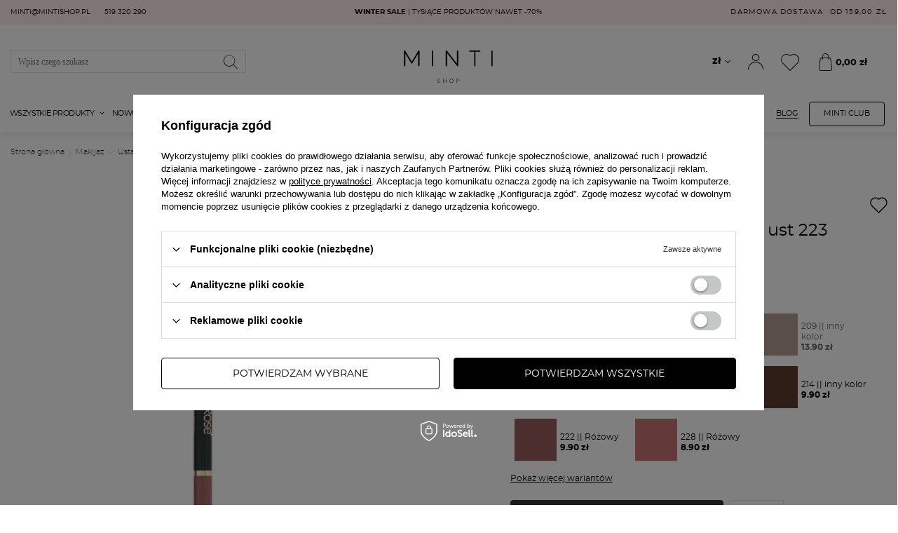

--- FILE ---
content_type: text/html; charset=utf-8
request_url: https://mintishop.pl/product-pol-10686-Golden-Rose-Lipliner-Trwala-konturowka-do-ust-223.html
body_size: 59243
content:
<!DOCTYPE html>
<html lang="pl" class="--freeShipping --vat --gross " ><head><meta name='viewport' content='user-scalable=no, initial-scale = 1.0, maximum-scale = 1.0, width=device-width, viewport-fit=cover'/> <link rel="preload" crossorigin="anonymous" as="font" href="/gfx/custom/fontello2.woff?v=5"><meta http-equiv="Content-Type" content="text/html; charset=utf-8"><meta http-equiv="X-UA-Compatible" content="IE=edge"><title>Golden Rose Lipliner Trwała konturówka do ust 223 - sklep Minti Shop</title><meta name="description" content="Golden Rose Lipliner Trwała konturówka do ust 223  ✅ Kup teraz w Minti Shop ✅ Sklep z kosmetykami. Szeroki wybór produktów i atrakcyjne ceny!"><link rel="icon" href="/gfx/pol/favicon.ico"><meta name="theme-color" content="#333333"><meta name="msapplication-navbutton-color" content="#333333"><meta name="apple-mobile-web-app-status-bar-style" content="#333333"><script>
			     var shippingFree ={ toShippingFree: 159.00,toShippingFreeFormatted: '159,00 zł',shippingLimitFree: 159.00,shippingLimitFreeFormatted: '159,00 zł'};
                    var basket ={basketValue: 0.00,basketValueFormatted: '0,00 zł'};
			  </script><script>
				  
                   
                    
const checkShippingFree = async function(){
const response = await fetch('/ajax/get-deliveries.php?mode=product&products[35920][uniw][quantity]=1');
const data = await response.json();
let shipping = data.prepaid?.filter(item=>Number(item.limitfree)>0).sort((a,b)=>{
 if (Number(a.limitfree)<Number(b.limitfree)) {
    return -1;
  }
  if (Number(a.limitfree)>Number(b.limitfree)) {
    return 1;
  }

  // names must be equal
  return 0;   
});
shipping=shipping.length>0?shipping[0]:undefined;
if(typeof shipping !=='undefined'){
if(shippingFree.shippingLimitFree!=shipping.limitfree && basket.basketValue<shipping.limitfree){
    shippingFree={shippingLimitFreeFormatted:shipping.limitfree_formatted,shippingLimitFree:shipping.limitfree,toShippingFree:shipping.limitfree-basket.basketValue,toShippingFreeFormatted:format_price(shipping.limitfree-basket.basketValue,{  mask: app_shop.vars.currency_format,
                    currency:app_shop.vars.symbol,currency_space: app_shop.vars.currency_space,
                    currency_before_price: app_shop.vars.currency_before_value,})}
}}
app_shop.vars.allShippings = data.prepaid;
app_shop.vars.shippingLowestCost = shipping;
};


                </script><script>checkShippingFree();</script><script>var paymentRestrictions = { '236': [11754, 11755, 18243, 22285, 23497, 23507, 23549, 24167, 24168, 28879, 29225, 29226, 29227, 30756, 30783, 30789, 31584, 31646, 31849, 32139, 33925, 34615, 34617, 34653, 34654, 34655, 34656, 34657, 34658, 34659, 35235, 35313, 35497, 36332, 36333, 36341, 36342, 36343, 36345, 36346, 36347, 36360, 36361, 36364, 36513, 36514, 36732, 37002, 37862, 37968, 39526, 41616, 41617, 41618, 41629, 41647, 41702, 41705, 41716, 41729, 41730, 41731, 42001, 42002, 42077, 42186, 42221, 42964, 43344, 44991, 45261, 46334, 46493, 47222, 48018, 48190, 48449, 48454, 48468, 48500, 49845, 49960, 50260, 50262, 50399, 50401, 51077, 51079, 51080, 51081, 51215, 51412, 52354, 52390, 52391, 52392, 52410, 52413, 52414, 52415, 53020, 53262, 53345, 53346, 53349, 53350, 54336, 54580, 54581, 54582, 54583, 54584, 54585, 54586, 54587, 54626, 54648, 54747, 54748, 55150, 55274, 55417, 55458, 55567, 55590, 55878, 56039, 56220, 56231, 56332, 57668, 57669, 57906, 58125, 58131, 58142, 58150, 58216, 58335, 58823, 58824, 58829, 59314, 59355, 59393, 59395, 59400, 68155, 68398, 68440, 68462, 68463, 68464, 68602, 68605, 68610, 68612, 68642, 68773, 68969, 70253, 70259, 70260, 70421, 70448, 70594, 70597, 70890, 70892, 70980, 71052, 71053, 71054, 71322, 71324, 71326, 71327, 71331, 71444, 71477, 71538, 71539, 72011, 72012, 72073, 72074, 72075, 72076, 72199, 72206, 72207, 72357, 72816, 72862, 72898, 73041, 73378, 75333, 75596, 76485] };</script><link rel="stylesheet" type="text/css" href="/gfx/pol/projector_style.css.gzip?r=1769017425"><link rel="preload stylesheet" as="style" href="/gfx/pol/style.css.gzip?r=1769017424"><script>var app_shop={urls:{prefix:'data="/gfx/'.replace('data="', '')+'pol/',graphql:'/graphql/v1/'},vars:{priceType:'gross',priceTypeVat:true,productDeliveryTimeAndAvailabilityWithBasket:false,geoipCountryCode:'US',},txt:{priceTypeText:' brutto',},fn:{},fnrun:{},files:[],graphql:{}};const getCookieByName=(name)=>{const value=`; ${document.cookie}`;const parts = value.split(`; ${name}=`);if(parts.length === 2) return parts.pop().split(';').shift();return false;};if(getCookieByName('freeeshipping_clicked')){document.documentElement.classList.remove('--freeShipping');}if(getCookieByName('rabateCode_clicked')){document.documentElement.classList.remove('--rabateCode');}</script><meta name="robots" content="index,follow"><meta name="rating" content="general"><meta name="Author" content="Minti Shop na bazie IdoSell (www.idosell.com/shop).">
<!-- Begin LoginOptions html -->

<style>
#client_new_social .service_item[data-name="service_Apple"]:before, 
#cookie_login_social_more .service_item[data-name="service_Apple"]:before,
.oscop_contact .oscop_login__service[data-service="Apple"]:before {
    display: block;
    height: 2.6rem;
    content: url('/gfx/standards/apple.svg?r=1743165583');
}
.oscop_contact .oscop_login__service[data-service="Apple"]:before {
    height: auto;
    transform: scale(0.8);
}
#client_new_social .service_item[data-name="service_Apple"]:has(img.service_icon):before,
#cookie_login_social_more .service_item[data-name="service_Apple"]:has(img.service_icon):before,
.oscop_contact .oscop_login__service[data-service="Apple"]:has(img.service_icon):before {
    display: none;
}
</style>

<!-- End LoginOptions html -->

<!-- Open Graph -->
<meta property="og:type" content="website"><meta property="og:url" content="https://mintishop.pl/product-pol-10686-Golden-Rose-Lipliner-Trwala-konturowka-do-ust-223.html
"><meta property="og:title" content="Golden Rose Lipliner Trwała konturówka do ust 223"><meta property="og:description" content="konturówka"><meta property="og:site_name" content="Minti Shop"><meta property="og:locale" content="pl_PL"><meta property="og:image" content="https://mintishop.pl/hpeciai/82cc721f61314c106c605e4f1f79ce24/pol_pl_Golden-Rose-Lipliner-Trwala-konturowka-do-ust-223-10686_1.webp"><meta property="og:image:width" content="555"><meta property="og:image:height" content="555"><link rel="manifest" href="https://mintishop.pl/data/include/pwa/1/manifest.json?t=3"><meta name="apple-mobile-web-app-capable" content="yes"><meta name="apple-mobile-web-app-status-bar-style" content="black"><meta name="apple-mobile-web-app-title" content="Minti Shop"><link rel="apple-touch-icon" href="/data/include/pwa/1/icon-128.png"><link rel="apple-touch-startup-image" href="/data/include/pwa/1/logo-512.png" /><meta name="msapplication-TileImage" content="/data/include/pwa/1/icon-144.png"><meta name="msapplication-TileColor" content="#2F3BA2"><meta name="msapplication-starturl" content="/"><script type="application/javascript">var _adblock = true;</script><script async src="/data/include/advertising.js"></script><script type="application/javascript">var statusPWA = {
                online: {
                    txt: "Połączono z internetem",
                    bg: "#5fa341"
                },
                offline: {
                    txt: "Brak połączenia z internetem",
                    bg: "#eb5467"
                }
            }</script><script async type="application/javascript" src="/ajax/js/pwa_online_bar.js?v=1&r=6"></script><script >
window.dataLayer = window.dataLayer || [];
window.gtag = function gtag() {
dataLayer.push(arguments);
}
gtag('consent', 'default', {
'ad_storage': 'denied',
'analytics_storage': 'denied',
'ad_personalization': 'denied',
'ad_user_data': 'denied',
'wait_for_update': 500
});

gtag('set', 'ads_data_redaction', true);
</script><script id="iaiscript_1" data-requirements="W10=" data-ga4_sel="ga4script">
window.iaiscript_1 = `<${'script'}  class='google_consent_mode_update'>
gtag('consent', 'update', {
'ad_storage': 'denied',
'analytics_storage': 'denied',
'ad_personalization': 'denied',
'ad_user_data': 'denied'
});
</${'script'}>`;
</script>
<!-- End Open Graph -->

<link rel="canonical" href="https://mintishop.pl/product-pol-10686-Golden-Rose-Lipliner-Trwala-konturowka-do-ust-223.html" />

                <!-- Global site tag (gtag.js) -->
                <script  async src="https://www.googletagmanager.com/gtag/js?id=G-6E7JNWTQR9"></script>
                <script >
                    window.dataLayer = window.dataLayer || [];
                    window.gtag = function gtag(){dataLayer.push(arguments);}
                    gtag('js', new Date());
                    
                    gtag('config', 'G-6E7JNWTQR9');

                </script>
                            <!-- Google Tag Manager -->
                    <script >(function(w,d,s,l,i){w[l]=w[l]||[];w[l].push({'gtm.start':
                    new Date().getTime(),event:'gtm.js'});var f=d.getElementsByTagName(s)[0],
                    j=d.createElement(s),dl=l!='dataLayer'?'&l='+l:'';j.async=true;j.src=
                    'https://www.googletagmanager.com/gtm.js?id='+i+dl;f.parentNode.insertBefore(j,f);
                    })(window,document,'script','dataLayer','GTM-TF693W');</script>
            <!-- End Google Tag Manager -->
<!-- Begin CPA html or js -->


<!-- 1|85|35 -->

<!-- 1|92|40 -->


<!-- End CPA html or js -->

<!-- Begin additional html or js -->


<!--409|1|130| modified: 2022-05-25 12:23:47-->
<script>let blogCategoryList = [{name: 'Makijaż',url: '/Makijaz-bloglist-pol-6.html', image: '/data/include/cms/blog/Slider/1_1.png'},{name: 'Pielęgnacja',url: '/Pielegnacja-bloglist-pol-7.html', image: '/data/include/cms/blog/Slider/2_1.png'},{name: 'Włosy',url: '/Wlosy-bloglist-pol-8.html', image: '/data/include/cms/blog/Slider/3_1.png'},{name: 'Trendy',url: '/pol_m_Bestsellery-12472.html', image: '/data/include/cms/blog/Slider/4_1.png'},{name: 'Wellbeing',url: '/Zdrowie-bloglist-pol-9.html', image: '/data/include/cms/blog/Slider/5_1.png'},{name: 'Makijaż',url: '/Makijaz-bloglist-pol-6.html', image: '/data/include/cms/blog/Slider/1_1.png'},{name: 'Pielęgnacja',url: '/Pielegnacja-bloglist-pol-7.html', image: '/data/include/cms/blog/Slider/2_1.png'},{name: 'Włosy',url: '/Wlosy-bloglist-pol-8.html', image: '/data/include/cms/blog/Slider/3_1.png'},{name: 'Trendy',url: '/pol_m_Bestsellery-12472.html', image: '/data/include/cms/blog/Slider/4_1.png'},{name: 'Wellbeing',url: '/Zdrowie-bloglist-pol-9.html', image: '/data/include/cms/blog/Slider/5_1.png'},{name: 'Makijaż',url: '/Makijaz-bloglist-pol-6.html', image: '/data/include/cms/blog/Slider/1_1.png'},{name: 'Pielęgnacja',url: '/Pielegnacja-bloglist-pol-7.html', image: '/data/include/cms/blog/Slider/2_1.png'},{name: 'Włosy',url: '/Wlosy-bloglist-pol-8.html', image: '/data/include/cms/blog/Slider/3_1.png'},{name: 'Trendy',url: '/pol_m_Bestsellery-12472.html', image: '/data/include/cms/blog/Slider/4_1.png'},{name: 'Wellbeing',url: '/Zdrowie-bloglist-pol-9.html', image: '/data/include/cms/blog/Slider/5_1.png'}];</script>
<!--425|1|130| modified: 2022-08-30 12:35:38-->
<script>var blogPopularItems = [
'https://mintishop.pl/Peeling-sprawdz-czy-o-zluszczaniu-wiesz-juz-wszystko-blog-pol-1647423013.html',
'https://mintishop.pl/Wszystko-co-musisz-wiedziec-o-stosowaniu-kwasow-w-pielegnacji-blog-pol-1633336963.html',
'https://mintishop.pl/Retinol-jak-wlaczyc-go-do-pielegnacji-blog-pol-1634292359.html',
'https://mintishop.pl/Top-10-kremow-do-twarzy-z-SPF-50-czy-znasz-te-bestsellerowe-produkty-blog-pol-1627636201.html',
'https://mintishop.pl/Te-trendy-w-makijazu-zdecydowanie-Cie-zaskocza-Sprawdz-czy-juz-o-nich-slyszalas-blog-pol-1660820609.html']</script>
<!--429|1|130| modified: 2022-03-10 12:57:55-->
<script>var blogRelatedProducts = [31913,35926,1407,50006,48060,26538];</script>
<!--463|1|137| modified: 2024-10-22 14:46:25-->
<script>var rebatesCodes = { 
'violetvibes':72334, 
'goodvibes':72334, 
'pinkvibes':72335,
'testqr':27248,
'prezent120':37420
 };</script>

<!-- End additional html or js -->
<script>(function(w,d,s,i,dl){w._ceneo = w._ceneo || function () {
w._ceneo.e = w._ceneo.e || []; w._ceneo.e.push(arguments); };
w._ceneo.e = w._ceneo.e || [];dl=dl===undefined?"dataLayer":dl;
const f = d.getElementsByTagName(s)[0], j = d.createElement(s); j.defer = true;
j.src = "https://ssl.ceneo.pl/ct/v5/script.js?accountGuid=" + i + "&t=" +
Date.now() + (dl ? "&dl=" + dl : ""); f.parentNode.insertBefore(j, f);
})(window, document, "script", "08d00176-6362-41b1-aa3a-9aed09c8b8e2");</script>
                <script>
                if (window.ApplePaySession && window.ApplePaySession.canMakePayments()) {
                    var applePayAvailabilityExpires = new Date();
                    applePayAvailabilityExpires.setTime(applePayAvailabilityExpires.getTime() + 2592000000); //30 days
                    document.cookie = 'applePayAvailability=yes; expires=' + applePayAvailabilityExpires.toUTCString() + '; path=/;secure;'
                    var scriptAppleJs = document.createElement('script');
                    scriptAppleJs.src = "/ajax/js/apple.js?v=3";
                    if (document.readyState === "interactive" || document.readyState === "complete") {
                          document.body.append(scriptAppleJs);
                    } else {
                        document.addEventListener("DOMContentLoaded", () => {
                            document.body.append(scriptAppleJs);
                        });  
                    }
                } else {
                    document.cookie = 'applePayAvailability=no; path=/;secure;'
                }
                </script>
                                <script>
                var listenerFn = function(event) {
                    if (event.origin !== "https://payment.idosell.com")
                        return;
                    
                    var isString = (typeof event.data === 'string' || event.data instanceof String);
                    if (!isString) return;
                    try {
                        var eventData = JSON.parse(event.data);
                    } catch (e) {
                        return;
                    }
                    if (!eventData) { return; }                                            
                    if (eventData.isError) { return; }
                    if (eventData.action != 'isReadyToPay') {return; }
                    
                    if (eventData.result.result && eventData.result.paymentMethodPresent) {
                        var googlePayAvailabilityExpires = new Date();
                        googlePayAvailabilityExpires.setTime(googlePayAvailabilityExpires.getTime() + 2592000000); //30 days
                        document.cookie = 'googlePayAvailability=yes; expires=' + googlePayAvailabilityExpires.toUTCString() + '; path=/;secure;'
                    } else {
                        document.cookie = 'googlePayAvailability=no; path=/;secure;'
                    }                                            
                }     
                if (!window.isAdded)
                {                                        
                    if (window.oldListener != null) {
                         window.removeEventListener('message', window.oldListener);
                    }                        
                    window.addEventListener('message', listenerFn);
                    window.oldListener = listenerFn;                                      
                       
                    const iframe = document.createElement('iframe');
                    iframe.src = "https://payment.idosell.com/assets/html/checkGooglePayAvailability.html?origin=https%3A%2F%2Fmintishop.pl";
                    iframe.style.display = 'none';                                            

                    if (document.readyState === "interactive" || document.readyState === "complete") {
                          if (!window.isAdded) {
                              window.isAdded = true;
                              document.body.append(iframe);
                          }
                    } else {
                        document.addEventListener("DOMContentLoaded", () => {
                            if (!window.isAdded) {
                              window.isAdded = true;
                              document.body.append(iframe);
                          }
                        });  
                    }  
                }
                </script>
                <script>
            var paypalScriptLoaded = null;
            var paypalScript = null;
            
            async function attachPaypalJs() {
                return new Promise((resolve, reject) => {
                    if (!paypalScript) {
                        paypalScript = document.createElement('script');
                        paypalScript.async = true;
                        paypalScript.setAttribute('data-namespace', "paypal_sdk");
                        paypalScript.setAttribute('data-partner-attribution-id', "IAIspzoo_Cart_PPCP");
                        paypalScript.addEventListener("load", () => {
                        paypalScriptLoaded = true;
                            resolve({status: true});
                        });
                        paypalScript.addEventListener("error", () => {
                            paypalScriptLoaded = true;
                            reject({status: false});
                         });
                        paypalScript.src = "https://www.paypal.com/sdk/js?client-id=AbxR9vIwE1hWdKtGu0gOkvPK2YRoyC9ulUhezbCUWnrjF8bjfwV-lfP2Rze7Bo8jiHIaC0KuaL64tlkD&components=buttons,funding-eligibility&currency=PLN&merchant-id=ECZV7SGLEMD4J&locale=pl_PL";
                        if (document.readyState === "interactive" || document.readyState === "complete") {
                            document.body.append(paypalScript);
                        } else {
                            document.addEventListener("DOMContentLoaded", () => {
                                document.body.append(paypalScript);
                            });  
                        }                                              
                    } else {
                        if (paypalScriptLoaded) {
                            resolve({status: true});
                        } else {
                            paypalScript.addEventListener("load", () => {
                                paypalScriptLoaded = true;
                                resolve({status: true});                            
                            });
                            paypalScript.addEventListener("error", () => {
                                paypalScriptLoaded = true;
                                reject({status: false});
                            });
                        }
                    }
                });
            }
            </script>
                <script>
                attachPaypalJs().then(() => {
                    let paypalEligiblePayments = [];
                    let payPalAvailabilityExpires = new Date();
                    payPalAvailabilityExpires.setTime(payPalAvailabilityExpires.getTime() + 86400000); //1 day
                    if (typeof(paypal_sdk) != "undefined") {
                        for (x in paypal_sdk.FUNDING) {
                            var buttonTmp = paypal_sdk.Buttons({
                                fundingSource: x.toLowerCase()
                            });
                            if (buttonTmp.isEligible()) {
                                paypalEligiblePayments.push(x);
                            }
                        }
                    }
                    if (paypalEligiblePayments.length > 0) {
                        document.cookie = 'payPalAvailability_PLN=' + paypalEligiblePayments.join(",") + '; expires=' + payPalAvailabilityExpires.toUTCString() + '; path=/; secure';
                        document.cookie = 'paypalMerchant=ECZV7SGLEMD4J; expires=' + payPalAvailabilityExpires.toUTCString() + '; path=/; secure';
                    } else {
                        document.cookie = 'payPalAvailability_PLN=-1; expires=' + payPalAvailabilityExpires.toUTCString() + '; path=/; secure';
                    }
                });
                </script><script src="/data/gzipFile/expressCheckout.js.gz"></script><script src="/inPost/inpostPayNew.js"></script><script type="text/javascript" src="/expressCheckout/smileCheckout.php?v=3"></script><style>express-checkout:not(:defined){-webkit-appearance:none;background:0 0;display:block !important;outline:0;width:100%;min-height:48px;position:relative}</style><link rel="preconnect" href="https://www.googletagmanager.com"><link rel="preconnect" href="https://gum.criteo.com"><link rel="preconnect" href="https://static.criteo.com"><link rel="preconnect" href="https://connect.facebook.net"><link rel="preload" as="image" href="https://static1.mintishop.pl/hpeciai/697fc264ac1af795bf976932d9d36280/pol_pm_Golden-Rose-Lipliner-Trwala-konturowka-do-ust-223-10686_1.webp"><style>
							#photos_slider[data-skeleton] .photos__link:before {
								padding-top: calc(555/555* 100%);
							}
							@media (min-width: 979px) {.photos__slider[data-skeleton] .photos__figure:not(.--nav):first-child .photos__link {
								max-height: 555px;
							}}
						</style><link rel="preconnect" href="https://fonts.googleapis.com"><link rel="preconnect" href="https://fonts.gstatic.com" crossorigin="true"><link href="https://fonts.googleapis.com/css2?family=DM+Sans:ital,opsz,wght@0,9..40,100..1000;1,9..40,100..1000&amp;family=Playfair+Display:ital,wght@0,400..900;1,400..900&amp;display=swap" rel="stylesheet"></head><body>
<!-- Begin CPA html or js -->


<!-- 1|84|34 -->


<!-- End CPA html or js -->
<img id="organic" src="https://static5.mintishop.pl/hpeciai/82cc721f61314c106c605e4f1f79ce24/pol_pl_Golden-Rose-Lipliner-Trwala-konturowka-do-ust-223-10686_1.webp" alt="Golden Rose Lipliner Trwała konturówka do ust 223"><div id="container" class="projector_page container max-width-1370"><header class="max-width-1370 commercial_banner"><script class="ajaxLoad">
                app_shop.vars.vat_registered = "true";
                app_shop.vars.currency_format = "###,##0.00";
                
                    app_shop.vars.currency_before_value = false;
                
                    app_shop.vars.currency_space = true;
                
                app_shop.vars.symbol = "zł";
                app_shop.vars.id= "PLN";
                app_shop.vars.baseurl = "http://mintishop.pl/";
                app_shop.vars.sslurl= "https://mintishop.pl/";
                app_shop.vars.curr_url= "%2Fproduct-pol-10686-Golden-Rose-Lipliner-Trwala-konturowka-do-ust-223.html";
                app_shop.vars.basketCost= 0.00;
                

                var currency_decimal_separator = ',';
                var currency_grouping_separator = ' ';

                
                    app_shop.vars.blacklist_extension = ["exe","com","swf","js","php"];
                
                    app_shop.vars.blacklist_mime = ["application/javascript","application/octet-stream","message/http","text/javascript","application/x-deb","application/x-javascript","application/x-shockwave-flash","application/x-msdownload"];
                
                    app_shop.urls.contact = "/contact-pol.html";
                </script><div id="viewType" style="display:none"></div><div id="freeShipping" class="freeShipping" style="--background-color:#fdebea;--border-color:;--font-color:;"><div class="freeShipping__contact"><a href="mailto:minti@mintishop.pl">minti@mintishop.pl</a><a href="tel:519320290">519 320 290</a></div><div class="freeShipping__additional"><ul class="przesun_pasek_d"><li class="showLi" id="bar168" style="--background-color:#fdebea;--border-color:;--font-color:;"> <a href="/pol_m_THE-BEST-OF-2025-31448.html"><strong>THE BEST OF 2025</strong> | Największe hity tego roku!</a></li><li class="showLi" id="bar167" style="--background-color:#fdebea;--border-color:;--font-color:;"> <a href="/pol_m_Winter-Sale-13434.html"><strong>WINTER SALE</strong> | Tysiące produktów nawet -70%</a></li></ul></div><div><div class="freeShipping__info">
					Darmowa dostawa
					<span class="freeShipping__val">
						od 
						<span>159,00 zł</span></span></div></div></div><div id="logo" class="d-flex align-items-center"><a href="/" target="_self"><img src="/data/gfx/mask/pol/logo_1_big.svg" alt="Minti Shop" width="149" height="55"></a></div><form action="https://mintishop.pl/search.php" method="get" id="menu_search" class="menu_search"><a href="#showSearchForm" class="menu_search__mobile" aria-label="Szukaj"></a><div class="menu_search__block"><div class="menu_search__item --input"><input class="menu_search__input" type="text" name="text" autocomplete="off" placeholder="Wpisz czego szukasz" aria-label="Wpisz czego szukasz"><button class="menu_search__submit" type="submit" aria-label="Szukaj"></button></div><div class="menu_search__item --results search_result"></div></div></form><a href="/Blog-Minti-Shop-bloglist-pol-3.html" style="display: none" id="m_blog" class="m_blog d-flex d-sm-none">
    Blog</a><div id="menu_settings" class="align-items-center justify-content-center justify-content-lg-end"><div class="open_trigger"><span class="d-none d-md-inline-block flag_txt">zł</span><div class="menu_settings_wrapper d-md-none"><div class="menu_settings_inline"><div class="menu_settings_header">
								Język i waluta: 
							</div><div class="menu_settings_content"><span class="menu_settings_flag flag flag_pol"></span><strong class="menu_settings_value"><span class="menu_settings_language">pl</span><span> | </span><span class="menu_settings_currency">zł</span></strong></div></div><div class="menu_settings_inline"><div class="menu_settings_header">
								Dostawa do: 
							</div><div class="menu_settings_content"><strong class="menu_settings_value">Polska</strong></div></div></div><i class="icon-angle-down d-none d-md-inline-block"></i></div><form action="https://mintishop.pl/settings.php" method="post"><ul><li><div class="form-group"><label for="menu_settings_curr">Waluta</label><div class="select-after"><select class="form-control" name="curr" id="menu_settings_curr"><option value="PLN" selected>zł</option><option value="EUR">€ (1 zł = 0.24€)
															</option><option value="GBP">£ (1 zł = 0.21£)
															</option><option value="USD">$ (1 zł = 0.28$)
															</option><option value="SEK">Sk (1 zł = 2.57Sk)
															</option><option value="RON">RON (1 zł = 1.23RON)
															</option><option value="CZK">Kč (1 zł = 5.89Kč)
															</option></select></div></div><div class="form-group"><label for="menu_settings_country">Dostawa do</label><div class="select-after"><select class="form-control" name="country" id="menu_settings_country"><option value="1143020015">Australia</option><option value="1143020016">Austria</option><option value="1143020022">Belgia</option><option value="1143020029">Bośnia i Hercegowina</option><option value="1143020031">Brazylia</option><option value="1143020033">Bułgaria</option><option value="1143020038">Chorwacja</option><option value="1143020040">Cypr</option><option value="1143020041">Czechy</option><option value="1143020042">Dania</option><option value="1143020051">Estonia</option><option value="1143020056">Finlandia</option><option value="1143020057">Francja</option><option value="1143020062">Grecja</option><option value="1143020075">Hiszpania</option><option value="1143020076">Holandia</option><option value="1143020083">Irlandia</option><option value="1143020084">Islandia</option><option value="1143020085">Izrael</option><option value="1143020115">Liechtenstein</option><option value="1143020116">Litwa</option><option value="1143020118">Łotwa</option><option value="1143020117">Luksembourg</option><option value="1143020143">Niemcy</option><option value="1143020149">Norwegia</option><option selected value="1143020003">Polska</option><option value="1143020163">Portugalia</option><option value="1143020169">Rumunia</option><option value="1170044700">Serbia</option><option value="1143020182">Słowacja</option><option value="1143020183">Słowenia</option><option value="1143020192">Szwajcaria</option><option value="1143020193">Szwecja</option><option value="1143020205">Turcja</option><option value="1143020217">Węgry</option><option value="1143020218">Wielka Brytania</option><option value="1143020220">Włochy</option></select></div></div></li><li class="buttons"><button class="btn --solid --large" type="submit">
								Zastosuj zmiany
							</button></li></ul></form><div id="menu_additional"><a class="account_link" href="https://mintishop.pl/login.php" title="Zaloguj się"></a><div class="shopping_list_top" data-empty="true"><a href="https://mintishop.pl/pl/shoppinglist/" class="wishlist_link slt_link" title="Listy zakupowe"><span class="badge badge-info"></span></a><div class="slt_lists"><ul class="slt_lists__nav"><li class="slt_lists__nav_item" data-list_skeleton="true" data-list_id="true" data-shared="true"><a class="slt_lists__nav_link" data-list_href="true" href="#"><span class="slt_lists__nav_name" data-list_name="true"></span><span class="slt_lists__count" data-list_count="true">0</span></a></li></ul><span class="slt_lists__empty">Dodaj do nich produkty, które lubisz i chcesz kupić później.</span></div></div></div></div><div class="login_top_mobile" data-empty="false"><a class="account_link_mobile" href="https://mintishop.pl/login.php" title="Zaloguj się"></a></div><div class="shopping_list_top_mobile" data-empty="true"><a href="https://mintishop.pl/pl/shoppinglist/" class="sltm_link" title="Listy zakupowe"><span class="badge badge-info"></span></a></div><div class="sl_choose sl_dialog"><div class="sl_choose__wrapper sl_dialog__wrapper"><div class="sl_choose__item --top sl_dialog_close mb-2"><strong class="sl_choose__label">Zapisz na liście zakupowej</strong></div><div class="sl_choose__item --lists" data-empty="true"><div class="sl_choose__list f-group --radio m-0 d-md-flex align-items-md-center justify-content-md-between" data-list_skeleton="true" data-list_id="true" data-shared="true"><input type="radio" name="add" class="sl_choose__input f-control" id="slChooseRadioSelect" data-list_position="true"><label for="slChooseRadioSelect" class="sl_choose__group_label f-label py-4" data-list_position="true"><span class="sl_choose__sub d-flex align-items-center"><span class="sl_choose__name" data-list_name="true"></span><span class="sl_choose__count" data-list_count="true">0</span></span></label><button type="button" class="sl_choose__button --desktop btn --solid">Zapisz</button></div></div><div class="sl_choose__item --create sl_create mt-4"><a href="#new" class="sl_create__link  align-items-center">Stwórz nową listę zakupową</a><form class="sl_create__form align-items-center"><div class="sl_create__group f-group --small mb-0"><input type="text" class="sl_create__input f-control" required="required"><label class="sl_create__label f-label">Nazwa nowej listy</label></div><button type="submit" class="sl_create__button btn --solid ml-2 ml-md-3">Utwórz listę</button></form></div><div class="sl_choose__item --mobile mt-4 d-flex justify-content-center d-md-none"><button class="sl_choose__button --mobile btn --solid --large">Zapisz</button></div></div></div><div id="menu_basket" class="topBasket"><span class="total_rebate_without_shipping d-none">0</span><a class="topBasket__sub" href="/basketedit.php"><span class="badge badge-info"></span><strong class="topBasket__price" style="display: none;" data-total_value="0,00 zł">0,00 zł</strong></a><div class="topBasket__details --products" style="display: none;"><div class="topBasket__block_wrapper --products"><div class="topBasket__block --products"></div><div class="topBasket__block --free-shipping"><div class="benefit__img mr-2"><img src="/data/include/cms/mintiRedesign/benefitZone/box_2.svg" width="24px" height="24px" alt=""></div><div class="benefit__content --active"><span class="benefit__title"><span class="benefit__title_text">Do darmowej dostawy brakuje Ci </span></span><span class="benefit__text"><span class="shipping_free_limit">159,00 zł</span></span></div><div class="benefit__content --free-shipping"><span class="benefit__title"><span class="benefit__title_text">	Darmowa dostawa</span></span></div></div><div class="topBasket__block --oneclick topBasket_oneclick" data-lang="pol"><div class="topBasket_oneclick__label"><span class="topBasket_oneclick__text --fast">Szybkie zakupy <strong>1-Click</strong></span><span class="topBasket_oneclick__text --registration"> (bez rejestracji)</span></div><div class="topBasket_oneclick__items"><span class="topBasket_oneclick__item --googlePay" title="Google Pay"><img class="topBasket_oneclick__icon" src="/panel/gfx/payment_forms/237.png" alt="Google Pay"></span></div></div></div><div class="topBasket__details --shipping" style="display: none;"><strong class="topBasket__name">Wartość zamówienia</strong><strong class="topBasket__price" style="display: none;">0,00 zł</strong><span class="topBasket__name --shipping">Koszt przesyłki</span><span class="topBasket__shipping_cost">od <span id="shipppingCost"></span></span><a href="/basketedit.php" class="mt-4 mx-auto btn --solid --medium" aria-label="Przejdź do koszyka">
					  Przejdź do koszyka</a></div></div><script>
						app_shop.vars.cache_html = true;
					</script></div><nav id="menu_categories" class="wide"><button type="button" class="navbar-toggler" aria-label="Otwórz menu"></button><div class="navbar-collapse" id="menu_navbar"><ul class="navbar-nav --skeleton"><li class="nav-item nav-products"><span class="nav-link">
			      Wszystkie produkty
			      
			      </span><ul class="navbar-subnav"><li class="nav-close" style="--close_color: #000000;"><i class="icon-minti-close"></i></li><li class="nav-item active nav-mobile"><a  href="/pol_m_Makijaz-12551.html" target="_self" title="Makijaż" class="nav-link active" ><span>Makijaż</span><span class="expand"><i class="icon-plus"></i></span></a><ul class="navbar-subsubnav"><li class="nav-item empty"><a  href="/pol_m_Makijaz_Bestsellery-13195.html" target="_self" title="Bestsellery ❤" class="nav-link" ><span>Bestsellery ❤</span></a></li><li class="nav-item empty"><a  href="/pol_m_Makijaz_Mini-produkty-do-makijazu-29931.html" target="_self" title="Mini produkty do makijażu" class="nav-link" ><span>Mini produkty do makijażu</span></a></li><li class="nav-item empty"><a  href="/pol_m_Makijaz_Make-up-Basic-Set-15355.html" target="_self" title="Make-up Basic Set" class="nav-link" ><span>Make-up Basic Set</span></a></li><li class="nav-item empty"><a  href="/pol_m_Makijaz_Dla-wizazystki-26796.html" target="_self" title="Dla wizażystki" class="nav-link" ><span>Dla wizażystki</span></a></li><li class="nav-item"><a  href="/pol_m_Makijaz_Twarz-12555.html" target="_self" title="Twarz" class="nav-link" ><span>Twarz</span><span class="expand"><i class="icon-plus"></i></span></a><ul class="navbar-subsubsubnav more"><li class="nav-item"><a  href="/pol_m_Makijaz_Twarz_Bazy-12562.html" target="_self" title="Bazy" class="nav-link" ><span>Bazy</span></a></li><li class="nav-item"><a  href="/pol_m_Makijaz_Twarz_Podklady-i-kremy-koloryzujace-12557.html" target="_self" title="Podkłady i kremy koloryzujące" class="nav-link" ><span>Podkłady i kremy koloryzujące</span></a></li><li class="nav-item"><a  href="/pol_m_Makijaz_Twarz_Korektory-12563.html" target="_self" title="Korektory" class="nav-link" ><span>Korektory</span></a></li><li class="nav-item"><a  href="/pol_m_Makijaz_Twarz_Pudry-12559.html" target="_self" title="Pudry" class="nav-link" ><span>Pudry</span></a></li><li class="nav-item"><a  href="/pol_m_Makijaz_Twarz_Bronzery-i-pudry-brazujace-12558.html" target="_self" title="Bronzery i pudry brązujące" class="nav-link" ><span>Bronzery i pudry brązujące</span></a></li><li class="nav-item"><a  href="/pol_m_Makijaz_Twarz_Roze-12564.html" target="_self" title="Róże" class="nav-link" ><span>Róże</span></a></li><li class="nav-item"><a  href="/pol_m_Makijaz_Twarz_Rozswietlacze-12561.html" target="_self" title="Rozświetlacze" class="nav-link" ><span>Rozświetlacze</span></a></li><li class="nav-item"><a  href="/pol_m_Makijaz_Twarz_Utrwalacze-makijazu-12566.html" target="_self" title="Utrwalacze makijażu" class="nav-link" ><span>Utrwalacze makijażu</span></a></li><li class="nav-item"><a  href="/pol_m_Makijaz_Twarz_Charakteryzacja-12567.html" target="_self" title="Charakteryzacja" class="nav-link" ><span>Charakteryzacja</span></a></li><li class="nav-item --extend"><a href="" class="nav-link" txt_alt="- Zwiń">+ zobacz więcej</a></li><li class="nav-close"><i class="icon-minti-close"></i></li></ul></li><li class="nav-item"><a  href="/pol_m_Makijaz_Brwi-12553.html" target="_self" title="Brwi" class="nav-link" ><span>Brwi</span><span class="expand"><i class="icon-plus"></i></span></a><ul class="navbar-subsubsubnav more"><li class="nav-item"><a  href="/pol_m_Makijaz_Brwi_Pisaki-do-brwi-13776.html" target="_self" title="Pisaki do brwi " class="nav-link" ><span>Pisaki do brwi </span></a></li><li class="nav-item"><a  href="/pol_m_Makijaz_Brwi_Kredki-do-brwi-13823.html" target="_self" title="Kredki do brwi " class="nav-link" ><span>Kredki do brwi </span></a></li><li class="nav-item"><a  href="/pol_m_Makijaz_Brwi_Tusze-do-brwi-14786.html" target="_self" title="Tusze do brwi " class="nav-link" ><span>Tusze do brwi </span></a></li><li class="nav-item"><a  href="/pol_m_Makijaz_Brwi_Palety-cieni-do-brwi-14728.html" target="_self" title="Palety cieni do brwi" class="nav-link" ><span>Palety cieni do brwi</span></a></li><li class="nav-item"><a  href="/pol_m_Makijaz_Brwi_Cienie-do-brwi-13824.html" target="_self" title="Cienie do brwi " class="nav-link" ><span>Cienie do brwi </span></a></li><li class="nav-item"><a  href="/pol_m_Makijaz_Brwi_Pomady-do-brwi-13825.html" target="_self" title="Pomady do brwi " class="nav-link" ><span>Pomady do brwi </span></a></li><li class="nav-item"><a  href="/pol_m_Makijaz_Brwi_Zele-do-stylizacji-brwi-13827.html" target="_self" title="Żele do stylizacji brwi " class="nav-link" ><span>Żele do stylizacji brwi </span></a></li><li class="nav-item"><a  href="/pol_m_Makijaz_Brwi_Mydla-do-stylizacji-brwi-13833.html" target="_self" title="Mydła do stylizacji brwi " class="nav-link" ><span>Mydła do stylizacji brwi </span></a></li><li class="nav-item"><a  href="/pol_m_Makijaz_Brwi_Woski-do-stylizacji-brwi-13834.html" target="_self" title="Woski do stylizacji brwi " class="nav-link" ><span>Woski do stylizacji brwi </span></a></li><li class="nav-item"><a  href="/pol_m_Makijaz_Brwi_Zestawy-i-palety-12577.html" target="_self" title="Zestawy i palety" class="nav-link" ><span>Zestawy i palety</span></a></li><li class="nav-item"><a  href="/pol_m_Makijaz_Brwi_Nozyki-do-brwi-12624.html" target="_self" title="Nożyki do brwi" class="nav-link" ><span>Nożyki do brwi</span></a></li><li class="nav-item"><a  href="/pol_m_Makijaz_Brwi_Szablony-do-brwi-13828.html" target="_self" title="Szablony do brwi" class="nav-link" ><span>Szablony do brwi</span></a></li><li class="nav-item"><a  href="/pol_m_Makijaz_Brwi_Markery-do-brwi-14886.html" target="_self" title="Markery do brwi" class="nav-link" ><span>Markery do brwi</span></a></li><li class="nav-item --extend"><a href="" class="nav-link" txt_alt="- Zwiń">+ zobacz więcej</a></li><li class="nav-close"><i class="icon-minti-close"></i></li></ul></li><li class="nav-item"><a  href="/pol_m_Makijaz_Oczy-12552.html" target="_self" title="Oczy" class="nav-link" ><span>Oczy</span><span class="expand"><i class="icon-plus"></i></span></a><ul class="navbar-subsubsubnav more"><li class="nav-item"><a  href="/pol_m_Makijaz_Oczy_Palety-cieni-12570.html" target="_self" title="Palety cieni" class="nav-link" ><span>Palety cieni</span></a></li><li class="nav-item"><a  href="/pol_m_Makijaz_Oczy_Cienie-do-powiek-12568.html" target="_self" title="Cienie do powiek" class="nav-link" ><span>Cienie do powiek</span></a></li><li class="nav-item"><a  href="/pol_m_Makijaz_Oczy_Bazy-pod-cienie-12573.html" target="_self" title="Bazy pod cienie" class="nav-link" ><span>Bazy pod cienie</span></a></li><li class="nav-item"><a  href="/pol_m_Makijaz_Oczy_Kredki-do-oczu-12571.html" target="_self" title="Kredki do oczu" class="nav-link" ><span>Kredki do oczu</span></a></li><li class="nav-item"><a  href="/pol_m_Makijaz_Oczy_Eyelinery-12572.html" target="_self" title="Eyelinery" class="nav-link" ><span>Eyelinery</span></a></li><li class="nav-item"><a  href="/pol_m_Makijaz_Oczy_Tusze-do-rzes-12569.html" target="_self" title="Tusze do rzęs" class="nav-link" ><span>Tusze do rzęs</span></a></li><li class="nav-item"><a  href="/pol_m_Makijaz_Oczy_Sztuczne-rzesy-12574.html" target="_self" title="Sztuczne rzęsy" class="nav-link" ><span>Sztuczne rzęsy</span></a></li><li class="nav-item --extend"><a href="" class="nav-link" txt_alt="- Zwiń">+ zobacz więcej</a></li><li class="nav-close"><i class="icon-minti-close"></i></li></ul></li><li class="nav-item active"><a  href="/pol_m_Makijaz_Usta-12554.html" target="_self" title="Usta" class="nav-link active" ><span>Usta</span><span class="expand"><i class="icon-plus"></i></span></a><ul class="navbar-subsubsubnav more"><li class="nav-item"><a  href="/pol_m_Makijaz_Usta_Pomadki-12581.html" target="_self" title="Pomadki" class="nav-link" ><span>Pomadki</span></a></li><li class="nav-item active"><a  href="/pol_m_Makijaz_Usta_Konturowki-12578.html" target="_self" title="Konturówki" class="nav-link active" ><span>Konturówki</span></a></li><li class="nav-item"><a  href="/pol_m_Makijaz_Usta_Blyszczyki-12582.html" target="_self" title="Błyszczyki" class="nav-link" ><span>Błyszczyki</span></a></li><li class="nav-item"><a  href="/pol_m_Makijaz_Usta_Smakowe-pomadki-12585.html" target="_self" title="Smakowe pomadki" class="nav-link" ><span>Smakowe pomadki</span></a></li><li class="nav-item"><a  href="/pol_m_Makijaz_Usta_Farbki-12586.html" target="_self" title="Farbki" class="nav-link" ><span>Farbki</span></a></li><li class="nav-item"><a  href="/pol_m_Makijaz_Usta_Olejki-do-ust-26391.html" target="_self" title="Olejki do ust" class="nav-link" ><span>Olejki do ust</span></a></li><li class="nav-item --extend"><a href="" class="nav-link" txt_alt="- Zwiń">+ zobacz więcej</a></li><li class="nav-close"><i class="icon-minti-close"></i></li></ul></li><li class="nav-item"><a  href="/pol_m_Makijaz_Trwala-stylizacja-oprawy-oczu-14389.html" target="_self" title="Trwała stylizacja oprawy oczu " class="nav-link" ><span>Trwała stylizacja oprawy oczu </span><span class="expand"><i class="icon-plus"></i></span></a><ul class="navbar-subsubsubnav"><li class="nav-item"><a  href="/pol_m_Makijaz_Trwala-stylizacja-oprawy-oczu-_Henna-do-rzes-i-brwi-14740.html" target="_self" title="Henna do rzęs i brwi " class="nav-link" ><span>Henna do rzęs i brwi </span></a></li><li class="nav-close"><i class="icon-minti-close"></i></li></ul></li><li class="nav-item"><a  href="/pol_m_Makijaz_Palety-i-zestawy-12715.html" target="_self" title="Palety i zestawy" class="nav-link" ><span>Palety i zestawy</span><span class="expand"><i class="icon-plus"></i></span></a><ul class="navbar-subsubsubnav"><li class="nav-item"><a  href="https://mintishop.pl/pol_m_Makijaz_Oczy_Palety-cieni-12570.html" target="_self" title="Palety cieni" class="nav-link" ><span>Palety cieni</span></a></li><li class="nav-item"><a  href="/pol_m_Makijaz_Palety-i-zestawy_Twarz_Produkty-do-konturowania-12560.html" target="_self" title="Twarz" class="nav-link" ><span>Twarz</span></a></li><li class="nav-close"><i class="icon-minti-close"></i></li></ul></li><li class="nav-item empty"><a  href="/pol_m_Makijaz_Koreanskie-kosmetyki-31481.html" target="_self" title="Koreańskie kosmetyki" class="nav-link" ><span>Koreańskie kosmetyki</span></a></li><li class="nav-item"><a  href="/pol_m_Makijaz_Kosmetyki-naturalne-12649.html" target="_self" title="Kosmetyki naturalne" class="nav-link" ><span>Kosmetyki naturalne</span><span class="expand"><i class="icon-plus"></i></span></a><ul class="navbar-subsubsubnav more"><li class="nav-item"><a  href="/pol_m_Makijaz_Kosmetyki-naturalne_Podklady-i-bazy-12650.html" target="_self" title="Podkłady " class="nav-link" ><span>Podkłady </span></a></li><li class="nav-item"><a  href="/pol_m_Makijaz_Kosmetyki-naturalne_Bazy-13835.html" target="_self" title="Bazy" class="nav-link" ><span>Bazy</span></a></li><li class="nav-item"><a  href="/pol_m_Makijaz_Kosmetyki-naturalne_Korektory-12656.html" target="_self" title="Korektory" class="nav-link" ><span>Korektory</span></a></li><li class="nav-item"><a  href="/pol_m_Makijaz_Kosmetyki-naturalne_Pudry-12653.html" target="_self" title="Pudry" class="nav-link" ><span>Pudry</span></a></li><li class="nav-item"><a  href="/pol_m_Makijaz_Kosmetyki-naturalne_Rozswietlacze-mineralne-13796.html" target="_self" title="Rozświetlacze mineralne " class="nav-link" ><span>Rozświetlacze mineralne </span></a></li><li class="nav-item"><a  href="/pol_m_Makijaz_Kosmetyki-naturalne_Bronzery-mineralne-13795.html" target="_self" title="Bronzery mineralne " class="nav-link" ><span>Bronzery mineralne </span></a></li><li class="nav-item"><a  href="/pol_m_Makijaz_Kosmetyki-naturalne_Roze-mineralne-13794.html" target="_self" title="Róże mineralne " class="nav-link" ><span>Róże mineralne </span></a></li><li class="nav-item"><a  href="/pol_m_Makijaz_Kosmetyki-naturalne_Cienie-do-powiek-12651.html" target="_self" title="Cienie do powiek" class="nav-link" ><span>Cienie do powiek</span></a></li><li class="nav-item"><a  href="/pol_m_Makijaz_Kosmetyki-naturalne_Tusze-do-rzes-30440.html" target="_self" title="Tusze do rzęs" class="nav-link" ><span>Tusze do rzęs</span></a></li><li class="nav-item"><a  href="/pol_m_Makijaz_Kosmetyki-naturalne_Eyelinery-12654.html" target="_self" title="Eyelinery i kredki do oczu" class="nav-link" ><span>Eyelinery i kredki do oczu</span></a></li><li class="nav-item"><a  href="/pol_m_Makijaz_Kosmetyki-naturalne_Naturalne-blyszczyki-13797.html" target="_self" title="Naturalne błyszczyki " class="nav-link" ><span>Naturalne błyszczyki </span></a></li><li class="nav-item"><a  href="/pol_m_Makijaz_Kosmetyki-naturalne_Naturalne-konturowki-13836.html" target="_self" title="Naturalne konturówki " class="nav-link" ><span>Naturalne konturówki </span></a></li><li class="nav-item"><a  href="/pol_m_Makijaz_Kosmetyki-naturalne_Pedzle-i-akcesoria-12657.html" target="_self" title="Pędzle i akcesoria" class="nav-link" ><span>Pędzle i akcesoria</span></a></li><li class="nav-item --extend"><a href="" class="nav-link" txt_alt="- Zwiń">+ zobacz więcej</a></li><li class="nav-close"><i class="icon-minti-close"></i></li></ul></li><li class="nav-item empty"><a  href="/pol_m_Makijaz_Cialo-12556.html" target="_self" title="Makijaż ciała" class="nav-link" ><span>Makijaż ciała</span></a></li><li class="nav-item empty"><a  href="/pol_m_Makijaz_Odzywki-do-rzes-i-brwi-12584.html" target="_self" title="Odżywki do rzęs i brwi " class="nav-link" ><span>Odżywki do rzęs i brwi </span></a></li><li class="nav-item menu-banner"><div class="nav-link nav-gfx" ><a title="Stwórz swój niepowtarzalny makeup z Eveline Cosmetics" href="/firm-pol-1470325772-Eveline.html"><img class="gfx_lvl_2 b-lazy" src="/gfx/standards/loader.gif?r=1769017341" width="auto" height="auto" alt="Stwórz swój niepowtarzalny makeup z Eveline Cosmetics" title="Stwórz swój niepowtarzalny makeup z Eveline Cosmetics" data-src="/data/gfx/pol/navigation/1_1_i_13578.gif"></a><a class="menu_title" href="/firm-pol-1470325772-Eveline.html">Stwórz swój niepowtarzalny makeup z Eveline Cosmetics</a><a class="btn" title="Stwórz swój niepowtarzalny makeup z Eveline Cosmetics" href="/firm-pol-1470325772-Eveline.html">Sprawdź</a></div></li><li class="nav-close"><i class="icon-minti-close"></i></li></ul></li><li class="nav-item nav-mobile"><a  href="/pol_m_Pielegnacja-12493.html" target="_self" title="Pielęgnacja" class="nav-link" ><span>Pielęgnacja</span><span class="expand"><i class="icon-plus"></i></span></a><ul class="navbar-subsubnav"><li class="nav-item empty"><a  href="/pol_m_Pielegnacja_Bestsellery-13197.html" target="_self" title="Bestsellery ❤" class="nav-link" ><span>Bestsellery ❤</span></a></li><li class="nav-item empty"><a  href="/pol_m_Trendy-_Mini-produkty_Mini-produkty-do-pielegnacji-14586.html" target="_self" title="Mini produkty do pielęgnacji" class="nav-link" ><span>Mini produkty do pielęgnacji</span></a></li><li class="nav-item empty"><a  href="/pol_m_Pielegnacja_Dermokosmetyki-30204.html" target="_self" title="Dermokosmetyki" class="nav-link" ><span>Dermokosmetyki</span></a></li><li class="nav-item"><a  href="/pol_m_Pielegnacja_Pielegnacja-koreanska-12494.html" target="_self" title="Pielęgnacja koreańska" class="nav-link" ><span>Pielęgnacja koreańska</span><span class="expand"><i class="icon-plus"></i></span></a><ul class="navbar-subsubsubnav more"><li class="nav-item"><a  href="/pol_m_Pielegnacja_Pielegnacja-koreanska_Demakijaz-i-oczyszczanie-12497.html" target="_self" title="Demakijaż i oczyszczanie " class="nav-link" ><span>Demakijaż i oczyszczanie </span></a></li><li class="nav-item"><a  href="/pol_m_Pielegnacja_Pielegnacja-koreanska_Peelingi-12503.html" target="_self" title="Peelingi" class="nav-link" ><span>Peelingi</span></a></li><li class="nav-item"><a  href="/pol_m_Pielegnacja_Pielegnacja-koreanska_Toniki-12498.html" target="_self" title="Toniki" class="nav-link" ><span>Toniki</span></a></li><li class="nav-item"><a  href="/pol_m_Pielegnacja_Pielegnacja-koreanska_Serum-12500.html" target="_self" title="Serum" class="nav-link" ><span>Serum</span></a></li><li class="nav-item"><a  href="/pol_m_Pielegnacja_Pielegnacja-koreanska_Kremy-do-twarzy-12501.html" target="_self" title="Kremy do twarzy" class="nav-link" ><span>Kremy do twarzy</span></a></li><li class="nav-item"><a  href="/pol_m_Pielegnacja_Pielegnacja-koreanska_Maski-i-maski-w-placie-12502.html" target="_self" title="Maski i maski w płacie" class="nav-link" ><span>Maski i maski w płacie</span></a></li><li class="nav-item"><a  href="/pol_m_Pielegnacja_Pielegnacja-koreanska_Pielegnacja-ciala-31479.html" target="_self" title="Pielęgnacja ciała" class="nav-link" ><span>Pielęgnacja ciała</span></a></li><li class="nav-item"><a  href="/pol_m_Pielegnacja_Pielegnacja-koreanska_Pielegnacja-ust-31449.html" target="_self" title="Pielęgnacja ust" class="nav-link" ><span>Pielęgnacja ust</span></a></li><li class="nav-item"><a  href="/pol_m_Pielegnacja_Pielegnacja-koreanska_Pielegnacja-skory-i-ciala-31488.html" target="_self" title="Pielęgnacja skóry i ciała" class="nav-link" ><span>Pielęgnacja skóry i ciała</span></a></li><li class="nav-item"><a  href="/pol_m_Pielegnacja_Pielegnacja-koreanska_Platki-pod-oczy-30890.html" target="_self" title="Płatki pod oczy" class="nav-link" ><span>Płatki pod oczy</span></a></li><li class="nav-item"><a  href="/pol_m_Pielegnacja_Pielegnacja-koreanska_Platki-do-twarzy-30886.html" target="_self" title="Płatki do twarzy" class="nav-link" ><span>Płatki do twarzy</span></a></li><li class="nav-item"><a  href="/pol_m_Pielegnacja_Pielegnacja-koreanska_Plasterki-na-wypryski-30888.html" target="_self" title="Plasterki na wypryski" class="nav-link" ><span>Plasterki na wypryski</span></a></li><li class="nav-item"><a  href="/pol_m_Pielegnacja_Pielegnacja-koreanska_Ochrona-przeciwsloneczna-12504.html" target="_self" title="Ochrona przeciwsłoneczna" class="nav-link" ><span>Ochrona przeciwsłoneczna</span></a></li><li class="nav-item"><a  href="/pol_m_Pielegnacja-koreanska_Kremy-BB-12495.html" target="_self" title="Kremy BB" class="nav-link" ><span>Kremy BB</span></a></li><li class="nav-item"><a  href="/pol_m_Pielegnacja_Pielegnacja-koreanska_Kosmetyki-pod-oczy-14963.html" target="_self" title="Kosmetyki pod oczy" class="nav-link" ><span>Kosmetyki pod oczy</span></a></li><li class="nav-item"><a  href="/pol_m_Pielegnacja_Pielegnacja-koreanska_Urzadzenia-do-pielegnacji-30887.html" target="_self" title="Urządzenia do pielęgnacji" class="nav-link" ><span>Urządzenia do pielęgnacji</span></a></li><li class="nav-item"><a  href="/pol_m_Pielegnacja_Pielegnacja-koreanska_Wlosy-i-skora-glowy-31447.html" target="_self" title="Włosy i skóra głowy" class="nav-link" ><span>Włosy i skóra głowy</span></a></li><li class="nav-item"><a  href="/pol_m_Pielegnacja_Pielegnacja-koreanska_Zestawy-30889.html" target="_self" title="Zestawy" class="nav-link" ><span>Zestawy</span></a></li><li class="nav-item --extend"><a href="" class="nav-link" txt_alt="- Zwiń">+ zobacz więcej</a></li><li class="nav-close"><i class="icon-minti-close"></i></li></ul></li><li class="nav-item"><a  href="/pol_m_Pielegnacja_Pielegnacja-twarzy-12587.html" target="_self" title="Pielęgnacja twarzy" class="nav-link" ><span>Pielęgnacja twarzy</span><span class="expand"><i class="icon-plus"></i></span></a><ul class="navbar-subsubsubnav more"><li class="nav-item"><a  href="/pol_m_Pielegnacja_Pielegnacja-twarzy_Demakijaz-i-oczyszczanie-12588.html" target="_self" title="Demakijaż i oczyszczanie" class="nav-link" ><span>Demakijaż i oczyszczanie</span></a></li><li class="nav-item"><a  href="/pol_m_Pielegnacja_Pielegnacja-twarzy_Akcesoria-do-oczyszczania-twarzy-12661.html" target="_self" title="Akcesoria do oczyszczania twarzy" class="nav-link" ><span>Akcesoria do oczyszczania twarzy</span></a></li><li class="nav-item"><a  href="/pol_m_Pielegnacja_Pielegnacja-twarzy_Peelingi-12671.html" target="_self" title="Peelingi" class="nav-link" ><span>Peelingi</span></a></li><li class="nav-item"><a  href="/pol_m_Pielegnacja_Pielegnacja-twarzy_Toniki-12669.html" target="_self" title="Toniki" class="nav-link" ><span>Toniki</span></a></li><li class="nav-item"><a  href="/pol_m_Pielegnacja_Pielegnacja-twarzy_Hydrolaty-13977.html" target="_self" title="Hydrolaty" class="nav-link" ><span>Hydrolaty</span></a></li><li class="nav-item"><a  href="/pol_m_Pielegnacja_Pielegnacja-twarzy_Serum-12670.html" target="_self" title="Serum" class="nav-link" ><span>Serum</span></a></li><li class="nav-item"><a  href="/pol_m_Pielegnacja_Pielegnacja-twarzy_Kremy-do-twarzy-12667.html" target="_self" title="Kremy do twarzy" class="nav-link" ><span>Kremy do twarzy</span></a></li><li class="nav-item"><a  href="/pol_m_Pielegnacja_Pielegnacja-twarzy_Olejki-do-twarzy-13862.html" target="_self" title="Olejki do twarzy " class="nav-link" ><span>Olejki do twarzy </span></a></li><li class="nav-item"><a  href="/pol_m_Pielegnacja_Pielegnacja-twarzy_Kremy-pod-oczy-12668.html" target="_self" title="Kremy pod oczy" class="nav-link" ><span>Kremy pod oczy</span></a></li><li class="nav-item"><a  href="/pol_m_Pielegnacja_Pielegnacja-twarzy_Platki-pod-oczy-14384.html" target="_self" title="Płatki pod oczy " class="nav-link" ><span>Płatki pod oczy </span></a></li><li class="nav-item"><a  href="/pol_m_Pielegnacja_Pielegnacja-twarzy_Maski-12679.html" target="_self" title="Maski" class="nav-link" ><span>Maski</span></a></li><li class="nav-item"><a  href="/pol_m_Pielegnacja_Pielegnacja-twarzy_Glinki-12591.html" target="_self" title="Glinki" class="nav-link" ><span>Glinki</span></a></li><li class="nav-item"><a  href="/pol_m_Pielegnacja_Pielegnacja-twarzy_Kosmetyki-punktowe-14383.html" target="_self" title="Kosmetyki punktowe " class="nav-link" ><span>Kosmetyki punktowe </span></a></li><li class="nav-item"><a  href="/pol_m_Pielegnacja_Pielegnacja-twarzy_Kwasy-12685.html" target="_self" title="Kwasy" class="nav-link" ><span>Kwasy</span></a></li><li class="nav-item"><a  href="/pol_m_Pielegnacja_Pielegnacja-twarzy_Rollery-do-masazu-13064.html" target="_self" title="Rollery do masażu" class="nav-link" ><span>Rollery do masażu</span></a></li><li class="nav-item"><a  href="/pol_m_Pielegnacja_Pielegnacja-twarzy_Zestawy-12672.html" target="_self" title="Zestawy" class="nav-link" ><span>Zestawy</span></a></li><li class="nav-item"><a  href="/pol_m_Pielegnacja_Pielegnacja-twarzy_Zabiegi-16550.html" target="_self" title="Zabiegi" class="nav-link" ><span>Zabiegi</span></a></li><li class="nav-item"><a  href="/pol_m_Pielegnacja_Pielegnacja-twarzy_Pielegnacja-mlodej-cery-30972.html" target="_self" title="Pielęgnacja młodej cery" class="nav-link" ><span>Pielęgnacja młodej cery</span></a></li><li class="nav-item --extend"><a href="" class="nav-link" txt_alt="- Zwiń">+ zobacz więcej</a></li><li class="nav-close"><i class="icon-minti-close"></i></li></ul></li><li class="nav-item"><a  href="/pol_m_Pielegnacja_Skladniki-aktywne-14303.html" target="_self" title="Składniki aktywne " class="nav-link" ><span>Składniki aktywne </span><span class="expand"><i class="icon-plus"></i></span></a><ul class="navbar-subsubsubnav more"><li class="nav-item"><a  href="/pol_m_Pielegnacja_Skladniki-aktywne-_PDRN-30905.html" target="_self" title="PDRN" class="nav-link" ><span>PDRN</span></a></li><li class="nav-item"><a  href="/pol_m_Pielegnacja_Skladniki-aktywne-_Witamina-C-14304.html" target="_self" title="Witamina C" class="nav-link" ><span>Witamina C</span></a></li><li class="nav-item"><a  href="/pol_m_Pielegnacja_Skladniki-aktywne-_Witamina-B12-29978.html" target="_self" title="Witamina B12" class="nav-link" ><span>Witamina B12</span></a></li><li class="nav-item"><a  href="/pol_m_Pielegnacja_Skladniki-aktywne-_Niacynamid-14305.html" target="_self" title="Niacynamid " class="nav-link" ><span>Niacynamid </span></a></li><li class="nav-item"><a  href="/pol_m_Pielegnacja_Skladniki-aktywne-_Retinol-14306.html" target="_self" title="Retinol " class="nav-link" ><span>Retinol </span></a></li><li class="nav-item"><a  href="/pol_m_Pielegnacja_Skladniki-aktywne-_Bakuchiol-14307.html" target="_self" title="Bakuchiol " class="nav-link" ><span>Bakuchiol </span></a></li><li class="nav-item"><a  href="/pol_m_Pielegnacja_Skladniki-aktywne-_Ceramidy-14309.html" target="_self" title="Ceramidy " class="nav-link" ><span>Ceramidy </span></a></li><li class="nav-item"><a  href="/pol_m_Pielegnacja_Skladniki-aktywne-_Kwas-hialuronowy-14310.html" target="_self" title="Kwas hialuronowy " class="nav-link" ><span>Kwas hialuronowy </span></a></li><li class="nav-item"><a  href="/pol_m_Pielegnacja_Skladniki-aktywne-_Peptydy-14316.html" target="_self" title="Peptydy" class="nav-link" ><span>Peptydy</span></a></li><li class="nav-item"><a  href="/pol_m_Pielegnacja_Skladniki-aktywne-_Peptydy-miedziowe-17265.html" target="_self" title="Peptydy miedziowe" class="nav-link" ><span>Peptydy miedziowe</span></a></li><li class="nav-item"><a  href="/pol_m_Pielegnacja_Skladniki-aktywne-_Resweratrol-14315.html" target="_self" title="Resweratrol " class="nav-link" ><span>Resweratrol </span></a></li><li class="nav-item"><a  href="/pol_m_Pielegnacja_Skladniki-aktywne-_Kolagen-14317.html" target="_self" title="Kolagen " class="nav-link" ><span>Kolagen </span></a></li><li class="nav-item"><a  href="/pol_m_Pielegnacja_Skladniki-aktywne-_Sluz-slimaka-14482.html" target="_self" title="Śluz ślimaka" class="nav-link" ><span>Śluz ślimaka</span></a></li><li class="nav-item"><a  href="/pol_m_Pielegnacja_Skladniki-aktywne-_Kwasy-AHA-14933.html" target="_self" title="Kwasy AHA" class="nav-link" ><span>Kwasy AHA</span></a></li><li class="nav-item"><a  href="/pol_m_Pielegnacja_Skladniki-aktywne-_Kwas-salicylowy-14938.html" target="_self" title="Kwas salicylowy" class="nav-link" ><span>Kwas salicylowy</span></a></li><li class="nav-item"><a  href="/pol_m_Pielegnacja_Skladniki-aktywne-_Wakrota-azjatycka-CICA-15173.html" target="_self" title="Wąkrota azjatycka (CICA)" class="nav-link" ><span>Wąkrota azjatycka (CICA)</span></a></li><li class="nav-item"><a  href="/pol_m_Pielegnacja_Skladniki-aktywne-_Retinal-15840.html" target="_self" title="Retinal" class="nav-link" ><span>Retinal</span></a></li><li class="nav-item --extend"><a href="" class="nav-link" txt_alt="- Zwiń">+ zobacz więcej</a></li><li class="nav-close"><i class="icon-minti-close"></i></li></ul></li><li class="nav-item"><a  href="/pol_m_Pielegnacja_Ochrona-przeciwsloneczna-13613.html" target="_self" title="Ochrona przeciwsłoneczna" class="nav-link" ><span>Ochrona przeciwsłoneczna</span><span class="expand"><i class="icon-plus"></i></span></a><ul class="navbar-subsubsubnav more"><li class="nav-item"><a  href="/pol_m_Pielegnacja_Ochrona-przeciwsloneczna_Bestsellery-13614.html" target="_self" title="Bestsellery" class="nav-link" ><span>Bestsellery</span></a></li><li class="nav-item"><a  href="/pol_m_Pielegnacja_Ochrona-przeciwsloneczna_Spf-50-13841.html" target="_self" title="Spf 50" class="nav-link" ><span>Spf 50</span></a></li><li class="nav-item"><a  href="/pol_m_Pielegnacja_Ochrona-przeciwsloneczna_Spf-30-13842.html" target="_self" title="Spf 30" class="nav-link" ><span>Spf 30</span></a></li><li class="nav-item"><a  href="/pol_m_Pielegnacja_Ochrona-przeciwsloneczna_Kremy-z-filtrem-do-twarzy-13616.html" target="_self" title="Kremy z filtrem do twarzy" class="nav-link" ><span>Kremy z filtrem do twarzy</span></a></li><li class="nav-item"><a  href="/pol_m_Pielegnacja_Ochrona-przeciwsloneczna_Kremy-z-filtrem-do-ciala-13617.html" target="_self" title="Kremy z filtrem do ciała" class="nav-link" ><span>Kremy z filtrem do ciała</span></a></li><li class="nav-item"><a  href="/pol_m_Pielegnacja_Ochrona-przeciwsloneczna_Filtry-dla-dzieci-13622.html" target="_self" title="Filtry dla dzieci" class="nav-link" ><span>Filtry dla dzieci</span></a></li><li class="nav-item"><a  href="/pol_m_Pielegnacja_Ochrona-przeciwsloneczna_Filtry-mineralne-13620.html" target="_self" title="Filtry mineralne" class="nav-link" ><span>Filtry mineralne</span></a></li><li class="nav-item"><a  href="/pol_m_Pielegnacja_Ochrona-przeciwsloneczna_Filtry-w-sprayu-13624.html" target="_self" title="Filtry w sprayu" class="nav-link" ><span>Filtry w sprayu</span></a></li><li class="nav-item"><a  href="/pol_m_Pielegnacja_Ochrona-przeciwsloneczna_Filtry-w-sztyfcie-13638.html" target="_self" title="Filtry w sztyfcie" class="nav-link" ><span>Filtry w sztyfcie</span></a></li><li class="nav-item"><a  href="/pol_m_Pielegnacja_Ochrona-przeciwsloneczna_Pielegnacja-po-opalaniu-13623.html" target="_self" title="Pielęgnacja po opalaniu" class="nav-link" ><span>Pielęgnacja po opalaniu</span></a></li><li class="nav-item --extend"><a href="" class="nav-link" txt_alt="- Zwiń">+ zobacz więcej</a></li><li class="nav-close"><i class="icon-minti-close"></i></li></ul></li><li class="nav-item"><a  href="/pol_m_Pielegnacja_Higiena-intymna-13005.html" target="_self" title="Higiena intymna" class="nav-link" ><span>Higiena intymna</span><span class="expand"><i class="icon-plus"></i></span></a><ul class="navbar-subsubsubnav more"><li class="nav-item"><a  href="/pol_m_Pielegnacja_Higiena-intymna_Plyny-do-higieny-intymnej-13884.html" target="_self" title="Płyny do higieny intymnej " class="nav-link" ><span>Płyny do higieny intymnej </span></a></li><li class="nav-item"><a  href="/pol_m_Pielegnacja_Higiena-intymna_Chusteczki-do-higieny-intymnej-13887.html" target="_self" title="Chusteczki do higieny intymnej " class="nav-link" ><span>Chusteczki do higieny intymnej </span></a></li><li class="nav-item"><a  href="/pol_m_Pielegnacja_Higiena-intymna_Podpaski-13889.html" target="_self" title="Podpaski " class="nav-link" ><span>Podpaski </span></a></li><li class="nav-item"><a  href="/pol_m_Pielegnacja_Higiena-intymna_Tampony-13890.html" target="_self" title="Tampony " class="nav-link" ><span>Tampony </span></a></li><li class="nav-item"><a  href="/pol_m_Pielegnacja_Higiena-intymna_Kubeczki-menstruacyjne-13892.html" target="_self" title="Kubeczki menstruacyjne " class="nav-link" ><span>Kubeczki menstruacyjne </span></a></li><li class="nav-item"><a  href="/pol_m_Pielegnacja_Higiena-intymna_Olejki-do-higieny-intymnej-26956.html" target="_self" title="Olejki do higieny intymnej" class="nav-link" ><span>Olejki do higieny intymnej</span></a></li><li class="nav-item --extend"><a href="" class="nav-link" txt_alt="- Zwiń">+ zobacz więcej</a></li><li class="nav-close"><i class="icon-minti-close"></i></li></ul></li><li class="nav-item"><a  href="/pol_m_Pielegnacja_Mama-i-Dziecko-12934.html" target="_self" title="Mama i Dziecko" class="nav-link" ><span>Mama i Dziecko</span><span class="expand"><i class="icon-plus"></i></span></a><ul class="navbar-subsubsubnav"><li class="nav-item"><a  href="/pol_m_Pielegnacja_Mama-i-Dziecko_Pielegnacja-w-ciazy-12935.html" target="_self" title="Pielęgnacja w ciąży" class="nav-link" ><span>Pielęgnacja w ciąży</span></a></li><li class="nav-item"><a  href="/pol_m_Pielegnacja_Mama-i-Dziecko_Pielegnacja-dziecka-12936.html" target="_self" title="Pielęgnacja dziecka" class="nav-link" ><span>Pielęgnacja dziecka</span></a></li><li class="nav-close"><i class="icon-minti-close"></i></li></ul></li><li class="nav-item"><a  href="/pol_m_Pielegnacja_Pielegnacja-ust-14385.html" target="_self" title="Pielęgnacja ust " class="nav-link" ><span>Pielęgnacja ust </span><span class="expand"><i class="icon-plus"></i></span></a><ul class="navbar-subsubsubnav"><li class="nav-item"><a  href="/pol_m_Pielegnacja_Pielegnacja-ust-_Pomadki-ochronne-17305.html" target="_self" title="Pomadki ochronne" class="nav-link" ><span>Pomadki ochronne</span></a></li><li class="nav-item"><a  href="/pol_m_Pielegnacja_Pielegnacja-ust-_Balsamy-do-ust-14386.html" target="_self" title="Balsamy do ust  " class="nav-link" ><span>Balsamy do ust  </span></a></li><li class="nav-item"><a  href="/pol_m_Pielegnacja_Pielegnacja-ust-_Peelingi-do-ust-14387.html" target="_self" title="Peelingi do ust " class="nav-link" ><span>Peelingi do ust </span></a></li><li class="nav-item"><a  href="/pol_m_Pielegnacja_Pielegnacja-ust-_Maski-do-ust-14388.html" target="_self" title="Maski do ust " class="nav-link" ><span>Maski do ust </span></a></li><li class="nav-item"><a  href="/pol_m_Pielegnacja_Pielegnacja-ust-_Olejki-do-ust-26392.html" target="_self" title="Olejki do ust" class="nav-link" ><span>Olejki do ust</span></a></li><li class="nav-close"><i class="icon-minti-close"></i></li></ul></li><li class="nav-item"><a  href="/pol_m_Pielegnacja_Pielegnacja-dopasowana-do-potrzeb-13138.html" target="_self" title="Pielęgnacja dopasowana do potrzeb" class="nav-link" ><span>Pielęgnacja dopasowana do potrzeb</span><span class="expand"><i class="icon-plus"></i></span></a><ul class="navbar-subsubsubnav more"><li class="nav-item"><a  href="/pol_m_Pielegnacja_Pielegnacja-dopasowana-do-potrzeb_Skora-sucha-i-odwodniona-13139.html" target="_self" title="Skóra sucha i odwodniona" class="nav-link" ><span>Skóra sucha i odwodniona</span></a></li><li class="nav-item"><a  href="/pol_m_Pielegnacja_Pielegnacja-dopasowana-do-potrzeb_Skora-normalna-23360.html" target="_self" title="Skóra normalna" class="nav-link" ><span>Skóra normalna</span></a></li><li class="nav-item"><a  href="/pol_m_Pielegnacja_Pielegnacja-dopasowana-do-potrzeb_Skora-mieszana-13140.html" target="_self" title="Skóra mieszana" class="nav-link" ><span>Skóra mieszana</span></a></li><li class="nav-item"><a  href="/pol_m_Pielegnacja_Pielegnacja-dopasowana-do-potrzeb_Skora-wrazliwa-13146.html" target="_self" title="Skóra wrażliwa" class="nav-link" ><span>Skóra wrażliwa</span></a></li><li class="nav-item"><a  href="/pol_m_Pielegnacja_Pielegnacja-dopasowana-do-potrzeb_Skora-naczynkowa-13147.html" target="_self" title="Skóra naczynkowa" class="nav-link" ><span>Skóra naczynkowa</span></a></li><li class="nav-item"><a  href="/pol_m_Pielegnacja_Pielegnacja-dopasowana-do-potrzeb_Skora-tlusta-13141.html" target="_self" title="Skóra tłusta" class="nav-link" ><span>Skóra tłusta</span></a></li><li class="nav-item"><a  href="/pol_m_Pielegnacja_Pielegnacja-dopasowana-do-potrzeb_Rozszerzone-pory-13149.html" target="_self" title="Rozszerzone pory" class="nav-link" ><span>Rozszerzone pory</span></a></li><li class="nav-item"><a  href="/pol_m_Pielegnacja_Pielegnacja-dopasowana-do-potrzeb_Skora-tradzikowa-13142.html" target="_self" title="Skóra trądzikowa" class="nav-link" ><span>Skóra trądzikowa</span></a></li><li class="nav-item"><a  href="/pol_m_Pielegnacja_Pielegnacja-dopasowana-do-potrzeb_Skora-z-przebarwieniami-13148.html" target="_self" title="Skóra z przebarwieniami" class="nav-link" ><span>Skóra z przebarwieniami</span></a></li><li class="nav-item"><a  href="/pol_m_Pielegnacja_Pielegnacja-dopasowana-do-potrzeb_Skora-dojrzala-13144.html" target="_self" title="Skóra dojrzała" class="nav-link" ><span>Skóra dojrzała</span></a></li><li class="nav-item --extend"><a href="" class="nav-link" txt_alt="- Zwiń">+ zobacz więcej</a></li><li class="nav-close"><i class="icon-minti-close"></i></li></ul></li><li class="nav-item"><a  href="/pol_m_Pielegnacja_Kosmetyki-naturalne-12506.html" target="_self" title="Kosmetyki naturalne" class="nav-link" ><span>Kosmetyki naturalne</span><span class="expand"><i class="icon-plus"></i></span></a><ul class="navbar-subsubsubnav more"><li class="nav-item"><a  href="/pol_m_Pielegnacja_Kosmetyki-naturalne_Kosmetyki-w-szklanych-opakowaniach-13469.html" target="_self" title="Kosmetyki w szklanych opakowaniach" class="nav-link" ><span>Kosmetyki w szklanych opakowaniach</span></a></li><li class="nav-item"><a  href="/pol_m_Pielegnacja_Kosmetyki-naturalne_Kosmetyki-naturalne-dla-dzieci-14820.html" target="_self" title="Kosmetyki naturalne dla dzieci" class="nav-link" ><span>Kosmetyki naturalne dla dzieci</span></a></li><li class="nav-item"><a  href="/pol_m_Pielegnacja_Kosmetyki-naturalne_Pielegnacja-twarzy-12507.html" target="_self" title="Pielęgnacja twarzy" class="nav-link" ><span>Pielęgnacja twarzy</span></a></li><li class="nav-item"><a  href="/pol_m_Pielegnacja_Kosmetyki-naturalne_Pielegnacja-ciala-12509.html" target="_self" title="Pielęgnacja ciała" class="nav-link" ><span>Pielęgnacja ciała</span></a></li><li class="nav-item"><a  href="/pol_m_Pielegnacja_Kosmetyki-naturalne_Polskie-kosmetyki-13308.html" target="_self" title="Polskie kosmetyki" class="nav-link" ><span>Polskie kosmetyki</span></a></li><li class="nav-item"><a  href="/pol_m_Pielegnacja_Kosmetyki-naturalne_Produkty-do-kapieli-12592.html" target="_self" title="Produkty do kąpieli" class="nav-link" ><span>Produkty do kąpieli</span></a></li><li class="nav-item"><a  href="/pol_m_Pielegnacja_Kosmetyki-naturalne_Produkty-do-wlosow-12518.html" target="_self" title="Produkty do włosów" class="nav-link" ><span>Produkty do włosów</span></a></li><li class="nav-item"><a  href="/pol_m_Pielegnacja_Kosmetyki-naturalne_Mydla-12512.html" target="_self" title="Mydła" class="nav-link" ><span>Mydła</span></a></li><li class="nav-item"><a  href="/pol_m_Pielegnacja_Kosmetyki-naturalne_Zestawy-12516.html" target="_self" title="Zestawy" class="nav-link" ><span>Zestawy</span></a></li><li class="nav-item"><a  href="/pol_m_Kosmetyki-naturalne-12506.html" target="_self" title="Kosmetyki naturalne||Sprawdź" class="nav-link nav-gfx" ><img class="gfx_lvl_3 b-lazy" src="/gfx/standards/loader.gif?r=1769017341" alt="Kosmetyki naturalne||Sprawdź" title="Kosmetyki naturalne||Sprawdź" data-src="/data/gfx/pol/navigation/1_1_i_13590.webp"><span class="gfx_lvl_3 d-none">Kosmetyki naturalne||Sprawdź</span></a></li><li class="nav-item --extend"><a href="" class="nav-link" txt_alt="- Zwiń">+ zobacz więcej</a></li><li class="nav-close"><i class="icon-minti-close"></i></li></ul></li><li class="nav-item"><a  href="/pol_m_Pielegnacja_Pielegnacja-ciala-12663.html" target="_self" title="Pielęgnacja ciała" class="nav-link" ><span>Pielęgnacja ciała</span><span class="expand"><i class="icon-plus"></i></span></a><ul class="navbar-subsubsubnav more"><li class="nav-item"><a  href="/pol_m_Pielegnacja_Pielegnacja-ciala_Summer-SPA-15372.html" target="_self" title="Summer SPA" class="nav-link" ><span>Summer SPA</span></a></li><li class="nav-item"><a  href="/pol_m_Pielegnacja_Pielegnacja-ciala_Peelingi-12687.html" target="_self" title="Peelingi" class="nav-link" ><span>Peelingi</span></a></li><li class="nav-item"><a  href="/pol_m_Pielegnacja_Pielegnacja-ciala_Pielegnacja-dloni-26954.html" target="_self" title="Pielęgnacja dłoni" class="nav-link" ><span>Pielęgnacja dłoni</span></a></li><li class="nav-item"><a  href="/pol_m_Pielegnacja_Pielegnacja-ciala_Pielegnacja-stop-26955.html" target="_self" title="Pielęgnacja stóp" class="nav-link" ><span>Pielęgnacja stóp</span></a></li><li class="nav-item"><a  href="/pol_m_Pielegnacja_Pielegnacja-ciala_Depilacja-13177.html" target="_self" title="Depilacja " class="nav-link" ><span>Depilacja </span></a></li><li class="nav-item"><a  href="/pol_m_Pielegnacja_Pielegnacja-ciala_Akcesoria-do-pielegnacji-ciala-13224.html" target="_self" title="Akcesoria do pielęgnacji ciała" class="nav-link" ><span>Akcesoria do pielęgnacji ciała</span></a></li><li class="nav-item"><a  href="/pol_m_Pielegnacja_Pielegnacja-ciala_Kosmetyki-do-kapieli-12942.html" target="_self" title="Kosmetyki do kąpieli" class="nav-link" ><span>Kosmetyki do kąpieli</span></a></li><li class="nav-item"><a  href="/pol_m_Pielegnacja_Pielegnacja-ciala_Dezodoranty-i-antyperspiranty-13971.html" target="_self" title="Dezodoranty i antyperspiranty" class="nav-link" ><span>Dezodoranty i antyperspiranty</span></a></li><li class="nav-item"><a  href="/pol_m_Pielegnacja_Pielegnacja-ciala_Balsamy-do-ciala-14805.html" target="_self" title="Balsamy do ciała" class="nav-link" ><span>Balsamy do ciała</span></a></li><li class="nav-item"><a  href="/pol_m_Pielegnacja_Pielegnacja-ciala_Oleje-do-pielegnacji-12673.html" target="_self" title="Oleje do pielęgnacji" class="nav-link" ><span>Oleje do pielęgnacji</span></a></li><li class="nav-item"><a  href="/pol_m_Pielegnacja_Pielegnacja-ciala_Mgielki-do-ciala-13975.html" target="_self" title="Mgiełki do ciała " class="nav-link" ><span>Mgiełki do ciała </span></a></li><li class="nav-item"><a  href="/pol_m_Pielegnacja_Pielegnacja-ciala_Pielegnacja-biustu-16759.html" target="_self" title="Pielęgnacja biustu" class="nav-link" ><span>Pielęgnacja biustu</span></a></li><li class="nav-item"><a  href="/pol_m_Pielegnacja_Pielegnacja-ciala_Pielegnacja-tatuazu-15746.html" target="_self" title="Pielęgnacja tatuażu" class="nav-link" ><span>Pielęgnacja tatuażu</span></a></li><li class="nav-item --extend"><a href="" class="nav-link" txt_alt="- Zwiń">+ zobacz więcej</a></li><li class="nav-close"><i class="icon-minti-close"></i></li></ul></li><li class="nav-item"><a  href="/pol_m_Pielegnacja_Higiena-jamy-ustnej-13156.html" target="_self" title="Higiena jamy ustnej " class="nav-link" ><span>Higiena jamy ustnej </span><span class="expand"><i class="icon-plus"></i></span></a><ul class="navbar-subsubsubnav"><li class="nav-item"><a  href="/pol_m_Pielegnacja_Higiena-jamy-ustnej-_Pasty-do-zebow-13905.html" target="_self" title="Pasty do zębów " class="nav-link" ><span>Pasty do zębów </span></a></li><li class="nav-item"><a  href="/pol_m_Pielegnacja_Higiena-jamy-ustnej-_Szczoteczki-do-zebow-13906.html" target="_self" title="Szczoteczki do zębów " class="nav-link" ><span>Szczoteczki do zębów </span></a></li><li class="nav-item"><a  href="/pol_m_Pielegnacja_Higiena-jamy-ustnej-_Plyny-do-plukania-jamy-ustnej-13907.html" target="_self" title="Płyny do płukania jamy ustnej " class="nav-link" ><span>Płyny do płukania jamy ustnej </span></a></li><li class="nav-item"><a  href="/pol_m_Pielegnacja_Higiena-jamy-ustnej-_Akcesoria-13908.html" target="_self" title="Akcesoria " class="nav-link" ><span>Akcesoria </span></a></li><li class="nav-close"><i class="icon-minti-close"></i></li></ul></li><li class="nav-item"><a  href="/pol_m_Pielegnacja_Samoopalacze-13641.html" target="_self" title="Samoopalacze" class="nav-link" ><span>Samoopalacze</span><span class="expand"><i class="icon-plus"></i></span></a><ul class="navbar-subsubsubnav more"><li class="nav-item"><a  href="/pol_m_Pielegnacja_Samoopalacze_Samoopalacze-do-twarzy-13643.html" target="_self" title="Samoopalacze do twarzy" class="nav-link" ><span>Samoopalacze do twarzy</span></a></li><li class="nav-item"><a  href="/pol_m_Pielegnacja_Samoopalacze_Samoopalacze-do-ciala-13644.html" target="_self" title="Samoopalacze do ciała" class="nav-link" ><span>Samoopalacze do ciała</span></a></li><li class="nav-item"><a  href="/pol_m_Pielegnacja_Samoopalacze_Samoopalacze-w-piance-13648.html" target="_self" title="Samoopalacze w piance" class="nav-link" ><span>Samoopalacze w piance</span></a></li><li class="nav-item"><a  href="/pol_m_Pielegnacja_Samoopalacze_Rekawice-do-samoopalacza-14745.html" target="_self" title="Rękawice do samoopalacza" class="nav-link" ><span>Rękawice do samoopalacza</span></a></li><li class="nav-item"><a  href="/pol_m_Pielegnacja_Samoopalacze_Przyspieszacze-opalania-14049.html" target="_self" title="Przyspieszacze opalania" class="nav-link" ><span>Przyspieszacze opalania</span></a></li><li class="nav-item"><a  href="/pol_m_Pielegnacja_Samoopalacze_Kosmetyki-brazujace-14602.html" target="_self" title="Kosmetyki brązujące" class="nav-link" ><span>Kosmetyki brązujące</span></a></li><li class="nav-item --extend"><a href="" class="nav-link" txt_alt="- Zwiń">+ zobacz więcej</a></li><li class="nav-close"><i class="icon-minti-close"></i></li></ul></li><li class="nav-close"><i class="icon-minti-close"></i></li></ul></li><li class="nav-item nav-mobile"><a  href="/pol_m_Pedzle-i-akcesoria-12565.html" target="_self" title="Pędzle i akcesoria" class="nav-link" ><span>Pędzle i akcesoria</span><span class="expand"><i class="icon-plus"></i></span></a><ul class="navbar-subsubnav"><li class="nav-item empty"><a  href="/pol_m_Pedzle-i-akcesoria_Bestsellery-13196.html" target="_self" title="Bestsellery ❤" class="nav-link" ><span>Bestsellery ❤</span></a></li><li class="nav-item"><a  href="/pol_m_Pedzle-i-akcesoria_Pedzle-do-makijazu-12593.html" target="_self" title="Pędzle do makijażu" class="nav-link" ><span>Pędzle do makijażu</span><span class="expand"><i class="icon-plus"></i></span></a><ul class="navbar-subsubsubnav"><li class="nav-item"><a  href="/pol_m_Pedzle-i-akcesoria_Pedzle-do-makijazu_Zestawy-pedzli-12616.html" target="_self" title="Zestawy pędzli" class="nav-link" ><span>Zestawy pędzli</span></a></li><li class="nav-item"><a  href="/pol_m_Pedzle-i-akcesoria_Pedzle-do-makijazu_Pedzle-do-makijazu-twarzy-12596.html" target="_self" title="Pędzle do makijażu twarzy" class="nav-link" ><span>Pędzle do makijażu twarzy</span></a></li><li class="nav-item"><a  href="/pol_m_Pedzle-i-akcesoria_Pedzle-do-makijazu_Pedzle-do-makijazu-oczu-i-brwi-12597.html" target="_self" title="Pędzle do makijażu oczu i brwi" class="nav-link" ><span>Pędzle do makijażu oczu i brwi</span></a></li><li class="nav-item"><a  href="/pol_m_Pedzle-i-akcesoria_Pedzle-do-makijazu_Pedzle-do-makjazu-ust-12600.html" target="_self" title="Pędzle do makjażu ust" class="nav-link" ><span>Pędzle do makjażu ust</span></a></li><li class="nav-item"><a  href="/pol_m_Pedzle-i-akcesoria_Pedzle-do-makijazu_Pedzle-do-masek-i-kremow-12666.html" target="_self" title="Pędzle do masek i kremów" class="nav-link" ><span>Pędzle do masek i kremów</span></a></li><li class="nav-close"><i class="icon-minti-close"></i></li></ul></li><li class="nav-item"><a  href="/pol_m_Pedzle-i-akcesoria_BLEND-IT-13112.html" target="_self" title="BLEND IT" class="nav-link" ><span>BLEND IT</span><span class="expand"><i class="icon-plus"></i></span></a><ul class="navbar-subsubsubnav more"><li class="nav-item"><a  href="/pol_m_Pedzle-i-akcesoria_BLEND-IT_Kolekcja-Pink-Sunset-13113.html" target="_self" title="Kolekcja Pink Sunset" class="nav-link" ><span>Kolekcja Pink Sunset</span></a></li><li class="nav-item"><a  href="/pol_m_Pedzle-i-akcesoria_BLEND-IT_Kolekcja-Violet-Sunset-13181.html" target="_self" title="Kolekcja Violet Sunset" class="nav-link" ><span>Kolekcja Violet Sunset</span></a></li><li class="nav-item"><a  href="/pol_m_Pedzle-i-akcesoria_BLEND-IT_Kolekcja-Juicy-13114.html" target="_self" title="Kolekcja Juicy" class="nav-link" ><span>Kolekcja Juicy</span></a></li><li class="nav-item"><a  href="/pol_m_Pedzle-i-akcesoria_BLEND-IT_Kolekcja-Faux-Mink-13135.html" target="_self" title="Kolekcja Faux Mink" class="nav-link" ><span>Kolekcja Faux Mink</span></a></li><li class="nav-item"><a  href="/pol_m_Pedzle-i-akcesoria_BLEND-IT_Zestawy-pedzli-13115.html" target="_self" title="Zestawy pędzli" class="nav-link" ><span>Zestawy pędzli</span></a></li><li class="nav-item"><a  href="/pol_m_Pedzle-i-akcesoria_BLEND-IT_Palety-magnetyczne-13118.html" target="_self" title="Palety magnetyczne" class="nav-link" ><span>Palety magnetyczne</span></a></li><li class="nav-item"><a  href="/pol_m_Pedzle-i-akcesoria_Gabki-do-makijazu_BLEND-IT-12601.html" target="_self" title="Gąbki do makijażu" class="nav-link" ><span>Gąbki do makijażu</span></a></li><li class="nav-item"><a  href="/pol_m_Pedzle-i-akcesoria_BLEND-IT_Kolekcja-PRO-29766.html" target="_self" title="Kolekcja PRO" class="nav-link" ><span>Kolekcja PRO</span></a></li><li class="nav-item"><a  href="/pol_m_Pedzle-i-akcesoria_BLEND-IT_Kolekcja-DUO-29767.html" target="_self" title="Kolekcja DUO" class="nav-link" ><span>Kolekcja DUO</span></a></li><li class="nav-item --extend"><a href="" class="nav-link" txt_alt="- Zwiń">+ zobacz więcej</a></li><li class="nav-close"><i class="icon-minti-close"></i></li></ul></li><li class="nav-item"><a  href="/pol_m_Pedzle-i-akcesoria_M-Brush-by-Maxineczka-12594.html" target="_self" title="M Brush by Maxineczka" class="nav-link" ><span>M Brush by Maxineczka</span><span class="expand"><i class="icon-plus"></i></span></a><ul class="navbar-subsubsubnav more"><li class="nav-item"><a  href="/pol_m_Pedzle-i-akcesoria_M-Brush-by-Maxineczka_Zestawy-M-Brush-12711.html" target="_self" title="Zestawy M Brush" class="nav-link" ><span>Zestawy M Brush</span></a></li><li class="nav-item"><a  href="/pol_m_Pedzle-i-akcesoria_M-Brush-by-Maxineczka_White-Collection-29764.html" target="_self" title="White Collection" class="nav-link" ><span>White Collection</span></a></li><li class="nav-item"><a  href="/pol_m_Pedzle-i-akcesoria_M-Brush-by-Maxineczka_Pedzle-do-makijazu-oczu-12712.html" target="_self" title="Pędzle do makijażu oczu" class="nav-link" ><span>Pędzle do makijażu oczu</span></a></li><li class="nav-item"><a  href="/pol_m_Pedzle-i-akcesoria_M-Brush-by-Maxineczka_Pedzle-do-makijazu-twarzy-12713.html" target="_self" title="Pędzle do makijażu twarzy" class="nav-link" ><span>Pędzle do makijażu twarzy</span></a></li><li class="nav-item"><a  href="/pol_m_Pedzle-i-akcesoria_M-Brush-by-Maxineczka_Kolekcja-Burgundy-II-13187.html" target="_self" title="Kolekcja Burgundy II" class="nav-link" ><span>Kolekcja Burgundy II</span></a></li><li class="nav-item"><a  href="/pol_m_Pedzle-i-akcesoria_M-Brush-by-Maxineczka_Puszki-do-pudru-29765.html" target="_self" title="Puszki do pudru" class="nav-link" ><span>Puszki do pudru</span></a></li><li class="nav-item"><a  href="/pol_m_Pedzle-i-akcesoria_M-Brush-by-Maxineczka_Weekender-Bag-30338.html" target="_self" title="Weekender Bag" class="nav-link" ><span>Weekender Bag</span></a></li><li class="nav-item --extend"><a href="" class="nav-link" txt_alt="- Zwiń">+ zobacz więcej</a></li><li class="nav-close"><i class="icon-minti-close"></i></li></ul></li><li class="nav-item"><a  href="/pol_m_Pedzle-i-akcesoria_Akcesoria_Kosmetyczki-12660.html" target="_self" title="Kosmetyczki ❤" class="nav-link" ><span>Kosmetyczki ❤</span><span class="expand"><i class="icon-plus"></i></span></a><ul class="navbar-subsubsubnav more"><li class="nav-item"><a  href="/pol_m_Pedzle-i-akcesoria_Kosmetyczki-_MINTI-Collection-29989.html" target="_self" title="MINTI Collection " class="nav-link" ><span>MINTI Collection </span></a></li><li class="nav-item"><a  href="/pol_m_Pedzle-i-akcesoria_Kosmetyczki-_Kosmetyczki-podrozne-30128.html" target="_self" title="Kosmetyczki podróżne" class="nav-link" ><span>Kosmetyczki podróżne</span></a></li><li class="nav-item"><a  href="/pol_m_Pedzle-i-akcesoria_Kosmetyczki-_Kosmetyczki-kuferki-30129.html" target="_self" title="Kosmetyczki kuferki" class="nav-link" ><span>Kosmetyczki kuferki</span></a></li><li class="nav-item"><a  href="/pol_m_Pedzle-i-akcesoria_Kosmetyczki-_Przezroczyste-kosmetyczki-30130.html" target="_self" title="Przezroczyste kosmetyczki" class="nav-link" ><span>Przezroczyste kosmetyczki</span></a></li><li class="nav-item"><a  href="/pol_m_Pedzle-i-akcesoria_Kosmetyczki-_Kosmetyczki-do-torebki-30131.html" target="_self" title="Kosmetyczki do torebki" class="nav-link" ><span>Kosmetyczki do torebki</span></a></li><li class="nav-item"><a  href="/pol_m_Pedzle-i-akcesoria_Kosmetyczki-_Kosmetyczki-duze-30132.html" target="_self" title="Kosmetyczki duże" class="nav-link" ><span>Kosmetyczki duże</span></a></li><li class="nav-item"><a  href="/pol_m_Pedzle-i-akcesoria_Kosmetyczki-_Kosmetyczki-male-30133.html" target="_self" title="Kosmetyczki małe" class="nav-link" ><span>Kosmetyczki małe</span></a></li><li class="nav-item"><a  href="/pol_m_Pedzle-i-akcesoria_Kosmetyczki-_Kosmetyczki-meskie-30134.html" target="_self" title="Kosmetyczki męskie" class="nav-link" ><span>Kosmetyczki męskie</span></a></li><li class="nav-item --extend"><a href="" class="nav-link" txt_alt="- Zwiń">+ zobacz więcej</a></li><li class="nav-close"><i class="icon-minti-close"></i></li></ul></li><li class="nav-item"><a  href="/pol_m_Pedzle-i-akcesoria_Gabki-do-makijazu-12599.html" target="_self" title="Gąbki do makijażu" class="nav-link" ><span>Gąbki do makijażu</span><span class="expand"><i class="icon-plus"></i></span></a><ul class="navbar-subsubsubnav"><li class="nav-item"><a  href="/pol_m_Pedzle-i-akcesoria_Gabki-do-makijazu_BLEND-IT-12601.html" target="_self" title="BLEND IT" class="nav-link" ><span>BLEND IT</span></a></li><li class="nav-item"><a  href="/pol_m_Pedzle-i-akcesoria_Gabki-do-makijazu_Inne-12604.html" target="_self" title="Inne" class="nav-link" ><span>Inne</span></a></li><li class="nav-item"><a  href="/pol_m_Pedzle-i-akcesoria_Gabki-do-makijazu_Minti-Collection-16551.html" target="_self" title="Minti Collection " class="nav-link" ><span>Minti Collection </span></a></li><li class="nav-close"><i class="icon-minti-close"></i></li></ul></li><li class="nav-item"><a  href="/pol_m_Pedzle-i-akcesoria_Akcesoria-12595.html" target="_self" title="Akcesoria" class="nav-link" ><span>Akcesoria</span><span class="expand"><i class="icon-plus"></i></span></a><ul class="navbar-subsubsubnav more"><li class="nav-item"><a  href="/pol_m_Pedzle-i-akcesoria_Akcesoria_Produkty-do-czyszczenia-i-pielegnacji-pedzli-12605.html" target="_self" title="Produkty do czyszczenia i pielęgnacji pędzli" class="nav-link" ><span>Produkty do czyszczenia i pielęgnacji pędzli</span></a></li><li class="nav-item"><a  href="/pol_m_Pedzle-i-akcesoria_Akcesoria_Pesety-12606.html" target="_self" title="Pęsety" class="nav-link" ><span>Pęsety</span></a></li><li class="nav-item"><a  href="/pol_m_Pedzle-i-akcesoria_Akcesoria_Nozyczki-13687.html" target="_self" title="Nożyczki" class="nav-link" ><span>Nożyczki</span></a></li><li class="nav-item"><a  href="/pol_m_Pedzle-i-akcesoria_Akcesoria_Lusterka-12607.html" target="_self" title="Lusterka" class="nav-link" ><span>Lusterka</span></a></li><li class="nav-item"><a  href="/pol_m_Pedzle-i-akcesoria_Akcesoria_Puszki-12608.html" target="_self" title="Puszki" class="nav-link" ><span>Puszki</span></a></li><li class="nav-item"><a  href="/pol_m_Pedzle-i-akcesoria_Akcesoria_Aplikatory-jednorazowe-30907.html" target="_self" title="Aplikatory jednorazowe" class="nav-link" ><span>Aplikatory jednorazowe</span></a></li><li class="nav-item"><a  href="/pol_m_Pedzle-i-akcesoria_Akcesoria_Temperowki-12609.html" target="_self" title="Temperówki" class="nav-link" ><span>Temperówki</span></a></li><li class="nav-item"><a  href="/pol_m_Pedzle-i-akcesoria_Akcesoria_Bibulki-matujace-12610.html" target="_self" title="Bibułki matujące" class="nav-link" ><span>Bibułki matujące</span></a></li><li class="nav-item"><a  href="/pol_m_Pedzle-i-akcesoria_Akcesoria_Zalotki-12611.html" target="_self" title="Zalotki" class="nav-link" ><span>Zalotki</span></a></li><li class="nav-item"><a  href="/pol_m_Pedzle-i-akcesoria_Akcesoria_Palety-magnetyczne-12612.html" target="_self" title="Palety magnetyczne" class="nav-link" ><span>Palety magnetyczne</span></a></li><li class="nav-item"><a  href="/pol_m_Pedzle-i-akcesoria_Akcesoria_Etui-na-gabki-do-makijazu-i-inne-pojemniki-12662.html" target="_self" title="Etui na gąbki do makijażu i inne pojemniki" class="nav-link" ><span>Etui na gąbki do makijażu i inne pojemniki</span></a></li><li class="nav-item"><a  href="/pol_m_Pedzle-i-akcesoria_Akcesoria_Paletki-do-mieszania-komponentow-12665.html" target="_self" title="Paletki do mieszania komponentów" class="nav-link" ><span>Paletki do mieszania komponentów</span></a></li><li class="nav-item --extend"><a href="" class="nav-link" txt_alt="- Zwiń">+ zobacz więcej</a></li><li class="nav-close"><i class="icon-minti-close"></i></li></ul></li><li class="nav-item"><a  href="/pol_m_Pedzle-i-akcesoria_MINTI-Collection-29938.html" target="_self" title="MINTI Collection " class="nav-link" ><span>MINTI Collection </span><span class="expand"><i class="icon-plus"></i></span></a><ul class="navbar-subsubsubnav"><li class="nav-item"><a  href="/pol_m_Pedzle-i-akcesoria_MINTI-Collection-_Pedzle-30070.html" target="_self" title="Pędzle" class="nav-link" ><span>Pędzle</span></a></li><li class="nav-item"><a  href="/pol_m_Pedzle-i-akcesoria_MINTI-Collection-_Pedzle-do-twarzy-29939.html" target="_self" title="Pędzle do twarzy" class="nav-link" ><span>Pędzle do twarzy</span></a></li><li class="nav-item"><a  href="/pol_m_Pedzle-i-akcesoria_MINTI-Collection-_Pedzle-do-oczu-29940.html" target="_self" title="Pędzle do oczu" class="nav-link" ><span>Pędzle do oczu</span></a></li><li class="nav-item"><a  href="/pol_m_Pedzle-i-akcesoria_MINTI-Collection-_Kosmetyczki-29988.html" target="_self" title="Kosmetyczki" class="nav-link" ><span>Kosmetyczki</span></a></li><li class="nav-close"><i class="icon-minti-close"></i></li></ul></li><li class="nav-item menu-banner"><div class="nav-link nav-gfx" ><a title="Blenduj z BLEND IT!" href="/firm-pol-1444998361-BLEND-IT.html"><img class="gfx_lvl_2 b-lazy" src="/gfx/standards/loader.gif?r=1769017341" width="auto" height="auto" alt="Blenduj z BLEND IT!" title="Blenduj z BLEND IT!" data-src="/data/gfx/pol/navigation/1_1_i_13587.webp"></a><a class="menu_title" href="/firm-pol-1444998361-BLEND-IT.html">Blenduj z BLEND IT!</a><a class="btn" title="Blenduj z BLEND IT!" href="/firm-pol-1444998361-BLEND-IT.html">Sprawdź</a></div></li><li class="nav-close"><i class="icon-minti-close"></i></li></ul></li><li class="nav-item nav-mobile"><a  href="/pol_m_Wlosy-12524.html" target="_self" title="Włosy" class="nav-link" ><span>Włosy</span><span class="expand"><i class="icon-plus"></i></span></a><ul class="navbar-subsubnav"><li class="nav-item empty"><a  href="/pol_m_Wlosy_Bestsellery-13199.html" target="_self" title="Bestsellery ❤" class="nav-link" ><span>Bestsellery ❤</span></a></li><li class="nav-item empty"><a  href="/pol_m_Kampania-wlosy-16376.html" target="_self" title="Take it easy - prosta pielęgnacja włosów " class="nav-link" ><span>Take it easy - prosta pielęgnacja włosów </span></a></li><li class="nav-item"><a  href="/pol_m_Wlosy_Szampony-12525.html" target="_self" title="Szampony" class="nav-link" ><span>Szampony</span><span class="expand"><i class="icon-plus"></i></span></a><ul class="navbar-subsubsubnav more"><li class="nav-item"><a  href="/pol_m_Wlosy_Szampony_Wlosy-suche-i-zniszczone-12534.html" target="_self" title="Włosy suche i zniszczone" class="nav-link" ><span>Włosy suche i zniszczone</span></a></li><li class="nav-item"><a  href="/pol_m_Wlosy_Szampony_Wlosy-tluste-i-mieszane-12544.html" target="_self" title="Włosy tłuste i mieszane" class="nav-link" ><span>Włosy tłuste i mieszane</span></a></li><li class="nav-item"><a  href="/pol_m_Wlosy_Szampony_Wlosy-normalne-12545.html" target="_self" title="Włosy normalne" class="nav-link" ><span>Włosy normalne</span></a></li><li class="nav-item"><a  href="/pol_m_Wlosy_Szampony_Wlosy-krecone-12546.html" target="_self" title="Włosy kręcone" class="nav-link" ><span>Włosy kręcone</span></a></li><li class="nav-item"><a  href="/pol_m_Wlosy_Szampony_Wlosy-farbowane-12547.html" target="_self" title="Włosy farbowane" class="nav-link" ><span>Włosy farbowane</span></a></li><li class="nav-item"><a  href="/pol_m_Wlosy_Szampony_Wlosy-cienkie-i-bez-objetosci-12550.html" target="_self" title="Włosy cienkie i bez objętości" class="nav-link" ><span>Włosy cienkie i bez objętości</span></a></li><li class="nav-item"><a  href="/pol_m_Wlosy_Szampony_Szampony-przeciwlupiezowe-12548.html" target="_self" title="Szampony przeciwłupieżowe" class="nav-link" ><span>Szampony przeciwłupieżowe</span></a></li><li class="nav-item"><a  href="/pol_m_Wlosy_Szampony_Szampony-oczyszczajace-12549.html" target="_self" title="Szampony oczyszczające" class="nav-link" ><span>Szampony oczyszczające</span></a></li><li class="nav-item"><a  href="/pol_m_Wlosy_Szampony_Szampony-przeciw-wypadaniu-12627.html" target="_self" title="Szampony przeciw wypadaniu" class="nav-link" ><span>Szampony przeciw wypadaniu</span></a></li><li class="nav-item"><a  href="/pol_m_Wlosy_Szampony_Szampony-w-kostce-13368.html" target="_self" title="Szampony w kostce" class="nav-link" ><span>Szampony w kostce</span></a></li><li class="nav-item"><a  href="/pol_m_Wlosy_Szampony_Suche-szampony-12543.html" target="_self" title="Suche szampony" class="nav-link" ><span>Suche szampony</span></a></li><li class="nav-item"><a  href="/pol_m_Wlosy_Szampony_Szampony-nawilzajace-14784.html" target="_self" title="Szampony nawilżające" class="nav-link" ><span>Szampony nawilżające</span></a></li><li class="nav-item"><a  href="/pol_m_Wlosy_Szampony_Wlosy-blond-14824.html" target="_self" title="Włosy blond" class="nav-link" ><span>Włosy blond</span></a></li><li class="nav-item"><a  href="/pol_m_Wlosy_Szampony_Szampony-na-porost-14825.html" target="_self" title="Szampony na porost" class="nav-link" ><span>Szampony na porost</span></a></li><li class="nav-item"><a  href="/pol_m_Wlosy_Szampony_Szampony-pokrzywowe-14827.html" target="_self" title="Szampony pokrzywowe" class="nav-link" ><span>Szampony pokrzywowe</span></a></li><li class="nav-item"><a  href="/pol_m_Wlosy_Szampony_Lagodne-szampony-bez-SLS-i-SLES-16320.html" target="_self" title="Łagodne szampony bez SLS i SLES" class="nav-link" ><span>Łagodne szampony bez SLS i SLES</span></a></li><li class="nav-item"><a  href="/pol_m_Wlosy_Szampony_Mocniejsze-szampony-SCS-16321.html" target="_self" title="Mocniejsze szampony SCS" class="nav-link" ><span>Mocniejsze szampony SCS</span></a></li><li class="nav-item"><a  href="/pol_m_Wlosy_Szampony_Szampony-oczyszczajace-z-SLES-16322.html" target="_self" title="Szampony oczyszczające z SLES" class="nav-link" ><span>Szampony oczyszczające z SLES</span></a></li><li class="nav-item --extend"><a href="" class="nav-link" txt_alt="- Zwiń">+ zobacz więcej</a></li><li class="nav-close"><i class="icon-minti-close"></i></li></ul></li><li class="nav-item"><a  href="/pol_m_Wlosy_Odzywki-12526.html" target="_self" title="Odżywki" class="nav-link" ><span>Odżywki</span><span class="expand"><i class="icon-plus"></i></span></a><ul class="navbar-subsubsubnav more"><li class="nav-item"><a  href="/pol_m_Wlosy_Odzywki_Wlosy-suche-i-zniszczone-12643.html" target="_self" title="Włosy suche i zniszczone" class="nav-link" ><span>Włosy suche i zniszczone</span></a></li><li class="nav-item"><a  href="/pol_m_Wlosy_Odzywki_Wlosy-tluste-i-mieszane-12684.html" target="_self" title="Włosy tłuste i mieszane" class="nav-link" ><span>Włosy tłuste i mieszane</span></a></li><li class="nav-item"><a  href="/pol_m_Wlosy_Odzywki_Wlosy-normalne-12647.html" target="_self" title="Włosy normalne" class="nav-link" ><span>Włosy normalne</span></a></li><li class="nav-item"><a  href="/pol_m_Wlosy_Odzywki_Wlosy-krecone-12644.html" target="_self" title="Włosy kręcone" class="nav-link" ><span>Włosy kręcone</span></a></li><li class="nav-item"><a  href="/pol_m_Wlosy_Odzywki_Wlosy-farbowane-12645.html" target="_self" title="Włosy farbowane" class="nav-link" ><span>Włosy farbowane</span></a></li><li class="nav-item"><a  href="/pol_m_Wlosy_Odzywki_Wlosy-cienkie-i-bez-objetosci-12646.html" target="_self" title="Włosy cienkie i bez objętości" class="nav-link" ><span>Włosy cienkie i bez objętości</span></a></li><li class="nav-item"><a  href="/pol_m_Wlosy_Odzywki_Proteinowe-14929.html" target="_self" title="Proteinowe" class="nav-link" ><span>Proteinowe</span></a></li><li class="nav-item"><a  href="/pol_m_Wlosy_Odzywki_Odzywki-w-kostce-15375.html" target="_self" title="Odżywki w kostce" class="nav-link" ><span>Odżywki w kostce</span></a></li><li class="nav-item"><a  href="/pol_m_Wlosy_Odzywki_Emolientowe-16323.html" target="_self" title="Emolientowe" class="nav-link" ><span>Emolientowe</span></a></li><li class="nav-item"><a  href="/pol_m_Wlosy_Odzywki_Humektantowe-16324.html" target="_self" title="Humektantowe" class="nav-link" ><span>Humektantowe</span></a></li><li class="nav-item"><a  href="/pol_m_Wlosy_Odzywki_PEH-16325.html" target="_self" title="PEH" class="nav-link" ><span>PEH</span></a></li><li class="nav-item"><a  href="/pol_m_Wlosy_Odzywki_Odzywki-bez-splukiwania-16326.html" target="_self" title="Odżywki bez spłukiwania" class="nav-link" ><span>Odżywki bez spłukiwania</span></a></li><li class="nav-item"><a  href="/pol_m_Wlosy_Odzywki_Wlosy-blond-16327.html" target="_self" title="Włosy blond" class="nav-link" ><span>Włosy blond</span></a></li><li class="nav-item --extend"><a href="" class="nav-link" txt_alt="- Zwiń">+ zobacz więcej</a></li><li class="nav-close"><i class="icon-minti-close"></i></li></ul></li><li class="nav-item"><a  href="/pol_m_Wlosy_Maski-12527.html" target="_self" title="Maski" class="nav-link" ><span>Maski</span><span class="expand"><i class="icon-plus"></i></span></a><ul class="navbar-subsubsubnav more"><li class="nav-item"><a  href="/pol_m_Wlosy_Maski_Proteinowe-16328.html" target="_self" title="Proteinowe" class="nav-link" ><span>Proteinowe</span></a></li><li class="nav-item"><a  href="/pol_m_Wlosy_Maski_Emolientowe-16329.html" target="_self" title="Emolientowe" class="nav-link" ><span>Emolientowe</span></a></li><li class="nav-item"><a  href="/pol_m_Wlosy_Maski_Humektantowe-16330.html" target="_self" title="Humektantowe" class="nav-link" ><span>Humektantowe</span></a></li><li class="nav-item"><a  href="/pol_m_Wlosy_Maski_PEH-16331.html" target="_self" title="PEH" class="nav-link" ><span>PEH</span></a></li><li class="nav-item"><a  href="/pol_m_Wlosy_Maski_Regenerujace-i-odzywcze-16333.html" target="_self" title="Regenerujące i odżywcze" class="nav-link" ><span>Regenerujące i odżywcze</span></a></li><li class="nav-item"><a  href="/pol_m_Wlosy_Maski_Nawilzajace-16334.html" target="_self" title="Nawilżające" class="nav-link" ><span>Nawilżające</span></a></li><li class="nav-item"><a  href="/pol_m_Wlosy_Maski_Wygladzajace-16335.html" target="_self" title="Wygładzające " class="nav-link" ><span>Wygładzające </span></a></li><li class="nav-item"><a  href="/pol_m_Wlosy_Maski_Wzmacniajace-16336.html" target="_self" title="Wzmacniające" class="nav-link" ><span>Wzmacniające</span></a></li><li class="nav-item --extend"><a href="" class="nav-link" txt_alt="- Zwiń">+ zobacz więcej</a></li><li class="nav-close"><i class="icon-minti-close"></i></li></ul></li><li class="nav-item"><a  href="/pol_m_Wlosy_Oleje-12528.html" target="_self" title="Oleje" class="nav-link" ><span>Oleje</span><span class="expand"><i class="icon-plus"></i></span></a><ul class="navbar-subsubsubnav more"><li class="nav-item"><a  href="/pol_m_Wlosy_Oleje_Olejki-do-wlosow-14829.html" target="_self" title="Olejki do włosów" class="nav-link" ><span>Olejki do włosów</span></a></li><li class="nav-item"><a  href="/pol_m_Wlosy_Oleje_Serum-do-wlosow-14830.html" target="_self" title="Serum do włosów" class="nav-link" ><span>Serum do włosów</span></a></li><li class="nav-item"><a  href="/pol_m_Wlosy_Oleje_Do-wlosow-niskoporowatych-16337.html" target="_self" title="Do włosów niskoporowatych" class="nav-link" ><span>Do włosów niskoporowatych</span></a></li><li class="nav-item"><a  href="/pol_m_Wlosy_Oleje_Do-wlosow-srednioporowatych-16338.html" target="_self" title="Do włosów średnioporowatych" class="nav-link" ><span>Do włosów średnioporowatych</span></a></li><li class="nav-item"><a  href="/pol_m_Wlosy_Oleje_Do-wlosow-wysokoporowatych-16339.html" target="_self" title="Do włosów wysokoporowatych" class="nav-link" ><span>Do włosów wysokoporowatych</span></a></li><li class="nav-item"><a  href="/pol_m_Wlosy_Oleje_Mieszanki-olejow-16340.html" target="_self" title="Mieszanki olejów" class="nav-link" ><span>Mieszanki olejów</span></a></li><li class="nav-item --extend"><a href="" class="nav-link" txt_alt="- Zwiń">+ zobacz więcej</a></li><li class="nav-close"><i class="icon-minti-close"></i></li></ul></li><li class="nav-item"><a  href="/pol_m_Wlosy_Pielegnacja-skory-glowy-16342.html" target="_self" title="Pielęgnacja skóry głowy" class="nav-link" ><span>Pielęgnacja skóry głowy</span><span class="expand"><i class="icon-plus"></i></span></a><ul class="navbar-subsubsubnav"><li class="nav-item"><a  href="/pol_m_Wlosy_Pielegnacja-skory-glowy_Wcierki-16343.html" target="_self" title="Wcierki" class="nav-link" ><span>Wcierki</span></a></li><li class="nav-item"><a  href="/pol_m_Wlosy_Pielegnacja-skory-glowy_Peelingi-do-skory-glowy-16344.html" target="_self" title="Peelingi do skóry głowy" class="nav-link" ><span>Peelingi do skóry głowy</span></a></li><li class="nav-item"><a  href="/pol_m_Wlosy_Pielegnacja-skory-glowy_Serum-i-boostery-do-skory-glowy-16345.html" target="_self" title="Serum i boostery do skóry głowy" class="nav-link" ><span>Serum i boostery do skóry głowy</span></a></li><li class="nav-item"><a  href="/pol_m_Wlosy_Pielegnacja-skory-glowy_Maska-do-skory-glowy-17327.html" target="_self" title="Maska do skóry głowy" class="nav-link" ><span>Maska do skóry głowy</span></a></li><li class="nav-close"><i class="icon-minti-close"></i></li></ul></li><li class="nav-item"><a  href="/pol_m_Wlosy_Pielegnacja-a-porowatosc-16316.html" target="_self" title="Pielęgnacja a porowatość" class="nav-link" ><span>Pielęgnacja a porowatość</span><span class="expand"><i class="icon-plus"></i></span></a><ul class="navbar-subsubsubnav"><li class="nav-item"><a  href="/pol_m_Wlosy_Pielegnacja-a-porowatosc_Wlosy-niskoporowate-16317.html" target="_self" title="Włosy niskoporowate" class="nav-link" ><span>Włosy niskoporowate</span></a></li><li class="nav-item"><a  href="/pol_m_Wlosy_Pielegnacja-a-porowatosc_Wlosy-srednioporowate-16318.html" target="_self" title="Włosy średnioporowate" class="nav-link" ><span>Włosy średnioporowate</span></a></li><li class="nav-item"><a  href="/pol_m_Wlosy_Pielegnacja-a-porowatosc_Wlosy-wysokoporowate-16319.html" target="_self" title="Włosy wysokoporowate" class="nav-link" ><span>Włosy wysokoporowate</span></a></li><li class="nav-close"><i class="icon-minti-close"></i></li></ul></li><li class="nav-item empty"><a  href="/pol_m_Wlosy_Serum-na-koncowki-16341.html" target="_self" title="Serum na końcówki" class="nav-link" ><span>Serum na końcówki</span></a></li><li class="nav-item empty"><a  href="/pol_m_Wlosy_Kuracje-12682.html" target="_self" title="Kuracje" class="nav-link" ><span>Kuracje</span></a></li><li class="nav-item empty"><a  href="/pol_m_Wlosy_Plukanki-15151.html" target="_self" title="Płukanki" class="nav-link" ><span>Płukanki</span></a></li><li class="nav-item empty"><a  href="/pol_m_Wlosy_Koloryzacja-12681.html" target="_self" title="Koloryzacja" class="nav-link" ><span>Koloryzacja</span></a></li><li class="nav-item"><a  href="/pol_m_Wlosy_Stylizacja-12533.html" target="_self" title="Stylizacja" class="nav-link" ><span>Stylizacja</span><span class="expand"><i class="icon-plus"></i></span></a><ul class="navbar-subsubsubnav more"><li class="nav-item"><a  href="/pol_m_Wlosy_Stylizacja_Lakiery-do-wlosow-14832.html" target="_self" title="Lakiery do włosów" class="nav-link" ><span>Lakiery do włosów</span></a></li><li class="nav-item"><a  href="/pol_m_Wlosy_Stylizacja_Mgielki-i-spraye-16346.html" target="_self" title="Mgiełki i spraye" class="nav-link" ><span>Mgiełki i spraye</span></a></li><li class="nav-item"><a  href="/pol_m_Wlosy_Stylizacja_Pianki-do-wlosow-14833.html" target="_self" title="Pianki do włosów" class="nav-link" ><span>Pianki do włosów</span></a></li><li class="nav-item"><a  href="/pol_m_Wlosy_Stylizacja_Kremy-i-zele-12537.html" target="_self" title="Kremy i żele" class="nav-link" ><span>Kremy i żele</span></a></li><li class="nav-item"><a  href="/pol_m_Wlosy_Stylizacja_Nablyszczacze-do-wlosow-12539.html" target="_self" title="Nabłyszczacze do włosów" class="nav-link" ><span>Nabłyszczacze do włosów</span></a></li><li class="nav-item"><a  href="/pol_m_Wlosy_Stylizacja_Ochrona-koncowek-12538.html" target="_self" title="Ochrona końcówek " class="nav-link" ><span>Ochrona końcówek </span></a></li><li class="nav-item"><a  href="/pol_m_Wlosy_Stylizacja_Stylizacja-wlosow-kreconych-12540.html" target="_self" title="Stylizacja włosów kręconych" class="nav-link" ><span>Stylizacja włosów kręconych</span></a></li><li class="nav-item"><a  href="/pol_m_Wlosy_Stylizacja_Termoochrona-wlosow-12536.html" target="_self" title="Termoochrona włosów" class="nav-link" ><span>Termoochrona włosów</span></a></li><li class="nav-item"><a  href="/pol_m_Wlosy_Stylizacja_Gumy-14838.html" target="_self" title="Gumy" class="nav-link" ><span>Gumy</span></a></li><li class="nav-item"><a  href="/pol_m_Wlosy_Stylizacja_Wygladzanie-wlosow-12541.html" target="_self" title="Wygładzanie włosów" class="nav-link" ><span>Wygładzanie włosów</span></a></li><li class="nav-item"><a  href="/pol_m_Wlosy_Stylizacja_Produkty-zwiekszajace-objetosc-12680.html" target="_self" title="Produkty zwiększające objętość" class="nav-link" ><span>Produkty zwiększające objętość</span></a></li><li class="nav-item"><a  href="/pol_m_Wlosy_Stylizacja_Produkty-ulatwiajace-rozczesywanie-14621.html" target="_self" title="Produkty ułatwiające rozczesywanie" class="nav-link" ><span>Produkty ułatwiające rozczesywanie</span></a></li><li class="nav-item --extend"><a href="" class="nav-link" txt_alt="- Zwiń">+ zobacz więcej</a></li><li class="nav-close"><i class="icon-minti-close"></i></li></ul></li><li class="nav-item"><a  href="/pol_m_Wlosy_Akcesoria-12529.html" target="_self" title="Akcesoria" class="nav-link" ><span>Akcesoria</span><span class="expand"><i class="icon-plus"></i></span></a><ul class="navbar-subsubsubnav more"><li class="nav-item"><a  href="/pol_m_Wlosy_Akcesoria_Gumki-12530.html" target="_self" title="Gumki" class="nav-link" ><span>Gumki</span></a></li><li class="nav-item"><a  href="/pol_m_Wlosy_Akcesoria_Szczotki-12531.html" target="_self" title="Szczotki" class="nav-link" ><span>Szczotki</span></a></li><li class="nav-item"><a  href="/pol_m_Wlosy_Akcesoria_Masazery-do-skory-glowy-23306.html" target="_self" title="Masażery do skóry głowy" class="nav-link" ><span>Masażery do skóry głowy</span></a></li><li class="nav-item"><a  href="/pol_m_Wlosy_Akcesoria_Spinki-i-wsuwki-14622.html" target="_self" title="Spinki i wsuwki " class="nav-link" ><span>Spinki i wsuwki </span></a></li><li class="nav-item"><a  href="/pol_m_Wlosy_Akcesoria_Opaski-14849.html" target="_self" title="Opaski" class="nav-link" ><span>Opaski</span></a></li><li class="nav-item"><a  href="/pol_m_Wlosy_Akcesoria_Turbany-i-reczniki-14848.html" target="_self" title="Turbany i ręczniki" class="nav-link" ><span>Turbany i ręczniki</span></a></li><li class="nav-item"><a  href="/pol_m_Wlosy_Akcesoria_Walki-do-wlosow-14953.html" target="_self" title="Wałki do włosów" class="nav-link" ><span>Wałki do włosów</span></a></li><li class="nav-item"><a  href="/pol_m_Wlosy_Akcesoria_Grzebienie-14954.html" target="_self" title="Grzebienie" class="nav-link" ><span>Grzebienie</span></a></li><li class="nav-item"><a  href="/pol_m_Wlosy_Akcesoria_Czepki-31439.html" target="_self" title="Czepki" class="nav-link" ><span>Czepki</span></a></li><li class="nav-item --extend"><a href="" class="nav-link" txt_alt="- Zwiń">+ zobacz więcej</a></li><li class="nav-close"><i class="icon-minti-close"></i></li></ul></li><li class="nav-item empty"><a  href="/pol_m_Wlosy_Zestawy-12641.html" target="_self" title="Zestawy" class="nav-link" ><span>Zestawy</span></a></li><li class="nav-item empty"><a  href="/pol_m_Wlosy_Kosmetyki-do-wlosow-blond-14115.html" target="_self" title="Kosmetyki do włosów blond " class="nav-link" ><span>Kosmetyki do włosów blond </span></a></li><li class="nav-item empty"><a  href="/pol_m_Wlosy_Kosmetyki-do-wlosow-siwych-14116.html" target="_self" title="Kosmetyki do włosów siwych" class="nav-link" ><span>Kosmetyki do włosów siwych</span></a></li><li class="nav-item menu-banner"><div class="nav-link nav-gfx" ><a title="" href="/pol_m_Wlosy-12524.html"><img class="gfx_lvl_2 b-lazy" src="/gfx/standards/loader.gif?r=1769017341" width="auto" height="auto" alt="" title="" data-src="/data/gfx/pol/navigation/1_1_i_13591.webp"></a><a class="menu_title" href="/pol_m_Wlosy-12524.html"></a></div></li><li class="nav-close"><i class="icon-minti-close"></i></li></ul></li><li class="nav-item nav-mobile"><a  href="/pol_m_Paznokcie-12617.html" target="_self" title="Paznokcie" class="nav-link" ><span>Paznokcie</span><span class="expand"><i class="icon-plus"></i></span></a><ul class="navbar-subsubnav"><li class="nav-item empty"><a  href="/pol_m_Paznokcie_Bestsellery-13200.html" target="_self" title="Bestsellery ❤" class="nav-link" ><span>Bestsellery ❤</span></a></li><li class="nav-item"><a  href="/pol_m_Paznokcie_Lakiery-hybrydowe-12618.html" target="_self" title="Lakiery hybrydowe" class="nav-link" ><span>Lakiery hybrydowe</span><span class="expand"><i class="icon-plus"></i></span></a><ul class="navbar-subsubsubnav more"><li class="nav-item"><a  href="/pol_m_Paznokcie_Lakiery-hybrydowe_Semilac-31048.html" target="_self" title="Semilac" class="nav-link" ><span>Semilac</span></a></li><li class="nav-item"><a  href="/pol_m_Paznokcie_Lakiery-hybrydowe_Claresa-16980.html" target="_self" title="Claresa" class="nav-link" ><span>Claresa</span></a></li><li class="nav-item"><a  href="/pol_m_Paznokcie_Lakiery-hybrydowe_Neonail-12623.html" target="_self" title="Neonail" class="nav-link" ><span>Neonail</span></a></li><li class="nav-item"><a  href="/pol_m_Paznokcie_Lakiery-hybrydowe_Inne-12678.html" target="_self" title="Inne" class="nav-link" ><span>Inne</span></a></li><li class="nav-item"><a  href="/pol_m_Paznokcie_Lakiery-hybrydowe_Topy-i-bazy-12625.html" target="_self" title="Topy i bazy" class="nav-link" ><span>Topy i bazy</span></a></li><li class="nav-item"><a  href="/pol_m_Paznokcie_Lakiery-hybrydowe_Lakiery-budujace-12632.html" target="_self" title="Lakiery budujące" class="nav-link" ><span>Lakiery budujące</span></a></li><li class="nav-item --extend"><a href="" class="nav-link" txt_alt="- Zwiń">+ zobacz więcej</a></li><li class="nav-close"><i class="icon-minti-close"></i></li></ul></li><li class="nav-item empty"><a  href="/pol_m_Paznokcie_Lakier-hybrydowy-w-naklejce-20113.html" target="_self" title="Lakier hybrydowy w naklejce" class="nav-link" ><span>Lakier hybrydowy w naklejce</span></a></li><li class="nav-item empty"><a  href="/pol_m_Paznokcie_Naturalne-lakiery-do-paznokci-30841.html" target="_self" title="Naturalne lakiery do paznokci" class="nav-link" ><span>Naturalne lakiery do paznokci</span></a></li><li class="nav-item empty"><a  href="/pol_m_Paznokcie_Lakiery-do-paznokci-12619.html" target="_self" title="Lakiery do paznokci" class="nav-link" ><span>Lakiery do paznokci</span></a></li><li class="nav-item"><a  href="/pol_m_Paznokcie_Efekty-specjalne-i-ozdoby-12620.html" target="_self" title="Efekty specjalne i ozdoby" class="nav-link" ><span>Efekty specjalne i ozdoby</span><span class="expand"><i class="icon-plus"></i></span></a><ul class="navbar-subsubsubnav"><li class="nav-item"><a  href="/pol_m_Paznokcie_Efekty-specjalne-i-ozdoby_Zele-do-zdobien-13955.html" target="_self" title="Żele do zdobień " class="nav-link" ><span>Żele do zdobień </span></a></li><li class="nav-item"><a  href="/pol_m_Paznokcie_Efekty-specjalne-i-ozdoby_Folie-transferowe-13957.html" target="_self" title="Folie transferowe " class="nav-link" ><span>Folie transferowe </span></a></li><li class="nav-item"><a  href="/pol_m_Paznokcie_Efekty-specjalne-i-ozdoby_Pylki-do-paznokci-13958.html" target="_self" title="Pyłki do paznokci " class="nav-link" ><span>Pyłki do paznokci </span></a></li><li class="nav-item"><a  href="/pol_m_Paznokcie_Efekty-specjalne-i-ozdoby_Cyrkonie-13960.html" target="_self" title="Cyrkonie" class="nav-link" ><span>Cyrkonie</span></a></li><li class="nav-item"><a  href="/pol_m_Paznokcie_Efekty-specjalne-i-ozdoby_Naklejki-do-paznokci-14852.html" target="_self" title="Naklejki do paznokci" class="nav-link" ><span>Naklejki do paznokci</span></a></li><li class="nav-close"><i class="icon-minti-close"></i></li></ul></li><li class="nav-item empty"><a  href="/pol_m_Paznokcie_Urzadzenia-12639.html" target="_self" title="Urządzenia" class="nav-link" ><span>Urządzenia</span></a></li><li class="nav-item"><a  href="/pol_m_Paznokcie_Zestawy-12621.html" target="_self" title="Zestawy" class="nav-link" ><span>Zestawy</span><span class="expand"><i class="icon-plus"></i></span></a><ul class="navbar-subsubsubnav"><li class="nav-item"><a  href="/pol_m_Paznokcie_Zestawy_Zestawy-do-hybryd-14854.html" target="_self" title="Zestawy do hybryd" class="nav-link" ><span>Zestawy do hybryd</span></a></li><li class="nav-close"><i class="icon-minti-close"></i></li></ul></li><li class="nav-item"><a  href="/pol_m_Paznokcie_Plyny-i-preparaty-12626.html" target="_self" title="Płyny i preparaty" class="nav-link" ><span>Płyny i preparaty</span><span class="expand"><i class="icon-plus"></i></span></a><ul class="navbar-subsubsubnav more"><li class="nav-item"><a  href="/pol_m_Paznokcie_Plyny-i-preparaty_Zmywacze-do-paznokci-13964.html" target="_self" title="Zmywacze do paznokci " class="nav-link" ><span>Zmywacze do paznokci </span></a></li><li class="nav-item"><a  href="/pol_m_Paznokcie_Plyny-i-preparaty_Cleanery-do-paznokci-13965.html" target="_self" title="Cleanery do paznokci " class="nav-link" ><span>Cleanery do paznokci </span></a></li><li class="nav-item"><a  href="/pol_m_Paznokcie_Plyny-i-preparaty_Primery-do-paznokci-13967.html" target="_self" title="Primery do paznokci " class="nav-link" ><span>Primery do paznokci </span></a></li><li class="nav-item"><a  href="/pol_m_Paznokcie_Plyny-i-preparaty_Osuszacze-do-paznokci-13968.html" target="_self" title="Osuszacze do paznokci " class="nav-link" ><span>Osuszacze do paznokci </span></a></li><li class="nav-item"><a  href="/pol_m_Paznokcie_Plyny-i-preparaty_Acetony-do-paznokci-14101.html" target="_self" title="Acetony do paznokci " class="nav-link" ><span>Acetony do paznokci </span></a></li><li class="nav-item"><a  href="/pol_m_Paznokcie_Plyny-i-preparaty_Kleje-16444.html" target="_self" title="Kleje" class="nav-link" ><span>Kleje</span></a></li><li class="nav-item --extend"><a href="" class="nav-link" txt_alt="- Zwiń">+ zobacz więcej</a></li><li class="nav-close"><i class="icon-minti-close"></i></li></ul></li><li class="nav-item"><a  href="/pol_m_Paznokcie_Akcesoria-12629.html" target="_self" title="Akcesoria" class="nav-link" ><span>Akcesoria</span><span class="expand"><i class="icon-plus"></i></span></a><ul class="navbar-subsubsubnav more"><li class="nav-item"><a  href="/pol_m_Paznokcie_Akcesoria_Akcesoria-do-zdobien-13961.html" target="_self" title="Akcesoria do zdobień " class="nav-link" ><span>Akcesoria do zdobień </span></a></li><li class="nav-item"><a  href="/pol_m_Paznokcie_Akcesoria_Bloki-polerskie-12631.html" target="_self" title="Bloki polerskie" class="nav-link" ><span>Bloki polerskie</span></a></li><li class="nav-item"><a  href="/pol_m_Paznokcie_Akcesoria_Cazki-13962.html" target="_self" title="Cążki" class="nav-link" ><span>Cążki</span></a></li><li class="nav-item"><a  href="/pol_m_Paznokcie_Akcesoria_Formy-do-paznokci-12634.html" target="_self" title="Formy do paznokci" class="nav-link" ><span>Formy do paznokci</span></a></li><li class="nav-item"><a  href="/pol_m_Paznokcie_Akcesoria_Kopytka-12633.html" target="_self" title="Kopytka" class="nav-link" ><span>Kopytka</span></a></li><li class="nav-item"><a  href="/pol_m_Paznokcie_Akcesoria_Pilniki-12630.html" target="_self" title="Pilniki" class="nav-link" ><span>Pilniki</span></a></li><li class="nav-item"><a  href="/pol_m_Paznokcie_Akcesoria_Radelka-13963.html" target="_self" title="Radełka " class="nav-link" ><span>Radełka </span></a></li><li class="nav-item"><a  href="/pol_m_Paznokcie_Akcesoria_Usuwanie-manicure-hybrydowego-12637.html" target="_self" title="Usuwanie manicure hybrydowego" class="nav-link" ><span>Usuwanie manicure hybrydowego</span></a></li><li class="nav-item"><a  href="/pol_m_Paznokcie_Akcesoria_Waciki-12635.html" target="_self" title="Waciki" class="nav-link" ><span>Waciki</span></a></li><li class="nav-item"><a  href="/pol_m_Paznokcie_Akcesoria_Inne-12638.html" target="_self" title="Inne" class="nav-link" ><span>Inne</span></a></li><li class="nav-item"><a  href="/pol_m_Paznokcie_Akcesoria_Tipsy-31046.html" target="_self" title="Tipsy" class="nav-link" ><span>Tipsy</span></a></li><li class="nav-item --extend"><a href="" class="nav-link" txt_alt="- Zwiń">+ zobacz więcej</a></li><li class="nav-close"><i class="icon-minti-close"></i></li></ul></li><li class="nav-item"><a  href="/pol_m_Paznokcie_Pielegnacja-skorek-12628.html" target="_self" title="Pielęgnacja skórek" class="nav-link" ><span>Pielęgnacja skórek</span><span class="expand"><i class="icon-plus"></i></span></a><ul class="navbar-subsubsubnav"><li class="nav-item"><a  href="/pol_m_Paznokcie_Pielegnacja-skorek_Olejek-do-skorek-14860.html" target="_self" title="Olejek do skórek" class="nav-link" ><span>Olejek do skórek</span></a></li><li class="nav-item"><a  href="/pol_m_Paznokcie_Pielegnacja-skorek_Zel-do-usuwania-skorek-14956.html" target="_self" title="Żel do usuwania skórek" class="nav-link" ><span>Żel do usuwania skórek</span></a></li><li class="nav-item"><a  href="/pol_m_Paznokcie_Pielegnacja-skorek_Eliksir-do-skorek-14959.html" target="_self" title="Eliksir do skórek" class="nav-link" ><span>Eliksir do skórek</span></a></li><li class="nav-close"><i class="icon-minti-close"></i></li></ul></li><li class="nav-item empty"><a  href="/pol_m_Paznokcie_Kremy-do-rak-12640.html" target="_self" title="Kremy do rąk" class="nav-link" ><span>Kremy do rąk</span></a></li><li class="nav-item empty"><a  href="/pol_m_Paznokcie_Odzywki-do-paznokci-12648.html" target="_self" title="Odżywki do paznokci " class="nav-link" ><span>Odżywki do paznokci </span></a></li><li class="nav-item empty"><a  href="/pol_m_Paznokcie_Utwardzacze-lakieru-14102.html" target="_self" title="Utwardzacze lakieru " class="nav-link" ><span>Utwardzacze lakieru </span></a></li><li class="nav-item"><a  href="/pol_m_Paznokcie_Zel-i-akryl-12677.html" target="_self" title="Żel i akryl" class="nav-link" ><span>Żel i akryl</span><span class="expand"><i class="icon-plus"></i></span></a><ul class="navbar-subsubsubnav"><li class="nav-item"><a  href="/pol_m_Paznokcie_Zel-i-akryl_Zele-do-paznokci-14861.html" target="_self" title="Żele do paznokci" class="nav-link" ><span>Żele do paznokci</span></a></li><li class="nav-item"><a  href="/pol_m_Paznokcie_Zel-i-akryl_Akryle-do-paznokci-14862.html" target="_self" title="Akryle do paznokci" class="nav-link" ><span>Akryle do paznokci</span></a></li><li class="nav-close"><i class="icon-minti-close"></i></li></ul></li><li class="nav-item empty"><a  href="/pol_m_Paznokcie_Lakiery-zelowe-14851.html" target="_self" title="Lakiery żelowe" class="nav-link" ><span>Lakiery żelowe</span></a></li><li class="nav-item menu-banner"><div class="nav-link nav-gfx" ><a title="" href="/pol_m_Paznokcie-12617.html"><img class="gfx_lvl_2 b-lazy" src="/gfx/standards/loader.gif?r=1769017341" width="auto" height="auto" alt="" title="" data-src="/data/gfx/pol/navigation/1_1_i_13592.webp"></a><a class="menu_title" href="/pol_m_Paznokcie-12617.html"></a></div></li><li class="nav-close"><i class="icon-minti-close"></i></li></ul></li><li class="nav-item nav-mobile"><a  href="/pol_m_Prezenty_Zestawy-prezentowe-13010.html" target="_self" title="Zestawy prezentowe" class="nav-link" ><span>Zestawy prezentowe</span></a></li><li class="nav-item nav-mobile"><a  href="/pol_m_Suplementy-16204.html" target="_self" title="Suplementy" class="nav-link" ><span>Suplementy</span><span class="expand"><i class="icon-plus"></i></span></a><ul class="navbar-subsubnav"><li class="nav-item empty"><a  href="/pol_m_Suplementy_Bestsellery-16285.html" target="_self" title="Bestsellery" class="nav-link" ><span>Bestsellery</span></a></li><li class="nav-item"><a  href="/pol_m_Suplementy_Suplementy-Wellbeing-16205.html" target="_self" title="Suplementy &amp;amp; Wellbeing" class="nav-link" ><span>Suplementy &amp; Wellbeing</span><span class="expand"><i class="icon-plus"></i></span></a><ul class="navbar-subsubsubnav more"><li class="nav-item"><a  href="/pol_m_Suplementy_Suplementy-Wellbeing_Cialo-wlosy-paznokcie-16222.html" target="_self" title="Ciało, włosy, paznokcie" class="nav-link" ><span>Ciało, włosy, paznokcie</span></a></li><li class="nav-item"><a  href="/pol_m_Suplementy_Suplementy-Wellbeing_Odpornosc-16217.html" target="_self" title="Odporność" class="nav-link" ><span>Odporność</span></a></li><li class="nav-item"><a  href="/pol_m_Suplementy_Suplementy-Wellbeing_Relaks-16253.html" target="_self" title="Relaks" class="nav-link" ><span>Relaks</span></a></li><li class="nav-item"><a  href="/pol_m_Suplementy_Suplementy-Wellbeing_Zdrowy-sen-16269.html" target="_self" title="Zdrowy sen" class="nav-link" ><span>Zdrowy sen</span></a></li><li class="nav-item"><a  href="/pol_m_Suplementy_Suplementy-Wellbeing_Dieta-i-odchudzenie-16213.html" target="_self" title="Dieta i odchudzenie" class="nav-link" ><span>Dieta i odchudzenie</span></a></li><li class="nav-item"><a  href="/pol_m_Suplementy_Suplementy-Wellbeing_Adaptogeny-16209.html" target="_self" title="Adaptogeny" class="nav-link" ><span>Adaptogeny</span></a></li><li class="nav-item"><a  href="/pol_m_Suplementy_Suplementy-Wellbeing_Antyoksydanty-16211.html" target="_self" title="Antyoksydanty" class="nav-link" ><span>Antyoksydanty</span></a></li><li class="nav-item"><a  href="/pol_m_Suplementy_Suplementy-Wellbeing_Aromaterapia-16265.html" target="_self" title="Aromaterapia" class="nav-link" ><span>Aromaterapia</span></a></li><li class="nav-item"><a  href="/pol_m_Suplementy_Suplementy-Wellbeing_Detoks-16212.html" target="_self" title="Detoks" class="nav-link" ><span>Detoks</span></a></li><li class="nav-item"><a  href="/pol_m_Suplementy_Suplementy-Wellbeing_Energia-16215.html" target="_self" title="Energia" class="nav-link" ><span>Energia</span></a></li><li class="nav-item"><a  href="/pol_m_Suplementy_Suplementy-Wellbeing_Koncentracja-16760.html" target="_self" title="Koncentracja" class="nav-link" ><span>Koncentracja</span></a></li><li class="nav-item"><a  href="/pol_m_Suplementy_Suplementy-Wellbeing_Menopauza-16286.html" target="_self" title="Menopauza" class="nav-link" ><span>Menopauza</span></a></li><li class="nav-item"><a  href="/pol_m_Suplementy_Suplementy-Wellbeing_Ochrona-stawow-i-kosci-16216.html" target="_self" title="Ochrona stawów i kości" class="nav-link" ><span>Ochrona stawów i kości</span></a></li><li class="nav-item"><a  href="/pol_m_Suplementy_Suplementy-Wellbeing_Trawienie-16219.html" target="_self" title="Trawienie" class="nav-link" ><span>Trawienie</span></a></li><li class="nav-item"><a  href="/pol_m_Suplementy_Suplementy-Wellbeing_Zdrowe-tluszcze-16221.html" target="_self" title="Zdrowe tłuszcze" class="nav-link" ><span>Zdrowe tłuszcze</span></a></li><li class="nav-item"><a  href="/pol_m_Suplementy_Suplementy-Wellbeing_Masaz-16282.html" target="_self" title="Masaż " class="nav-link" ><span>Masaż </span></a></li><li class="nav-item"><a  href="/pol_m_Suplementy_Suplementy-Wellbeing_Witaminy-i-mineraly-16220.html" target="_self" title="Witaminy i minerały" class="nav-link" ><span>Witaminy i minerały</span></a></li><li class="nav-item"><a  href="/pol_m_Suplementy_Suplementy-Wellbeing_Uklad-krazenia-16591.html" target="_self" title="Układ krążenia" class="nav-link" ><span>Układ krążenia</span></a></li><li class="nav-item --extend"><a href="" class="nav-link" txt_alt="- Zwiń">+ zobacz więcej</a></li><li class="nav-close"><i class="icon-minti-close"></i></li></ul></li><li class="nav-item empty"><a  href="/pol_m_Suplementy_Suplementy-dla-dzieci-16214.html" target="_self" title="Suplementy dla dzieci" class="nav-link" ><span>Suplementy dla dzieci</span></a></li><li class="nav-item empty"><a  href="/pol_m_Suplementy_Superfoods-16207.html" target="_self" title="Superfoods" class="nav-link" ><span>Superfoods</span></a></li><li class="nav-item empty"><a  href="/pol_m_Suplementy_Drink-and-food-16206.html" target="_self" title="Drink and food" class="nav-link" ><span>Drink and food</span></a></li><li class="nav-item empty"><a  href="/pol_m_Suplementy_Masci-i-kremy-do-zadan-specjalnych-16305.html" target="_self" title="Maści i kremy do zadań specjalnych" class="nav-link" ><span>Maści i kremy do zadań specjalnych</span></a></li><li class="nav-item menu-banner"><div class="nav-link nav-gfx" ><a title="Poznaj wyjątkowe herbaty od Brown House" href="/firm-pol-1584525907-Brown-House-Tea.html"><img class="gfx_lvl_2 b-lazy" src="/gfx/standards/loader.gif?r=1769017341" width="auto" height="auto" alt="Poznaj wyjątkowe herbaty od Brown House" title="Poznaj wyjątkowe herbaty od Brown House" data-src="/data/gfx/pol/navigation/1_1_i_16280.webp"></a><a class="menu_title" href="/firm-pol-1584525907-Brown-House-Tea.html">Poznaj wyjątkowe herbaty od Brown House</a><a class="btn" title="Poznaj wyjątkowe herbaty od Brown House" href="/firm-pol-1584525907-Brown-House-Tea.html">Sprawdź</a></div></li><li class="nav-close"><i class="icon-minti-close"></i></li></ul></li><li class="nav-item nav-mobile"><a  href="/pol_m_Dom-12940.html" target="_self" title="Dom" class="nav-link" ><span>Dom</span><span class="expand"><i class="icon-plus"></i></span></a><ul class="navbar-subsubnav"><li class="nav-item empty"><a  href="/pol_m_Dom_Bestsellery-13202.html" target="_self" title="Bestsellery ❤" class="nav-link" ><span>Bestsellery ❤</span></a></li><li class="nav-item"><a  href="/pol_m_Dom_Swiece-i-zapachy-13032.html" target="_self" title="Świece i zapachy" class="nav-link" ><span>Świece i zapachy</span><span class="expand"><i class="icon-plus"></i></span></a><ul class="navbar-subsubsubnav more"><li class="nav-item"><a  href="/pol_m_Dom_Swiece-i-zapachy_Dyfuzory-31489.html" target="_self" title="Dyfuzory" class="nav-link" ><span>Dyfuzory</span></a></li><li class="nav-item"><a  href="/pol_m_Dom_Swiece-i-zapachy_Woski-zapachowe-13035.html" target="_self" title="Woski zapachowe" class="nav-link" ><span>Woski zapachowe</span></a></li><li class="nav-item"><a  href="/pol_m_Dom_Swiece-i-zapachy_Tealight-13036.html" target="_self" title="Tealight" class="nav-link" ><span>Tealight</span></a></li><li class="nav-item"><a  href="/pol_m_Dom_Swiece-i-zapachy_Kominki-13034.html" target="_self" title="Kominki" class="nav-link" ><span>Kominki</span></a></li><li class="nav-item"><a  href="/pol_m_Dom_Swiece-i-zapachy_Male-swiece-13038.html" target="_self" title="Małe świece" class="nav-link" ><span>Małe świece</span></a></li><li class="nav-item"><a  href="/pol_m_Dom_Swiece-i-zapachy_Srednie-swiece-13039.html" target="_self" title="Średnie świece" class="nav-link" ><span>Średnie świece</span></a></li><li class="nav-item"><a  href="/pol_m_Dom_Swiece-i-zapachy_Duze-swiece-13040.html" target="_self" title="Duże świece" class="nav-link" ><span>Duże świece</span></a></li><li class="nav-item"><a  href="/pol_m_Dom_Swiece-i-zapachy_Zapachy-do-samochodu-13041.html" target="_self" title="Zapachy do samochodu" class="nav-link" ><span>Zapachy do samochodu</span></a></li><li class="nav-item"><a  href="/pol_m_Dom_Swiece-i-zapachy_Zestawy-13042.html" target="_self" title="Zestawy" class="nav-link" ><span>Zestawy</span></a></li><li class="nav-item"><a  href="/pol_m_Dom_Swiece-i-zapachy_Jesienne-aromaty-13365.html" target="_self" title="Jesienne aromaty" class="nav-link" ><span>Jesienne aromaty</span></a></li><li class="nav-item"><a  href="/pol_m_Dom_Swiece-i-zapachy_Swiateczne-zapachy-13366.html" target="_self" title="Świąteczne zapachy" class="nav-link" ><span>Świąteczne zapachy</span></a></li><li class="nav-item"><a  href="/pol_m_Dom_Swiece-i-zapachy_Swiece-w-sloiku-13933.html" target="_self" title="Świece w słoiku " class="nav-link" ><span>Świece w słoiku </span></a></li><li class="nav-item"><a  href="/pol_m_Dom_Swiece-i-zapachy_Swiece-do-masazu-13934.html" target="_self" title="Świece do masażu " class="nav-link" ><span>Świece do masażu </span></a></li><li class="nav-item --extend"><a href="" class="nav-link" txt_alt="- Zwiń">+ zobacz więcej</a></li><li class="nav-close"><i class="icon-minti-close"></i></li></ul></li><li class="nav-item empty"><a  href="/pol_m_Dom_Odswiezacze-powietrza-12951.html" target="_self" title="Odświeżacze powietrza" class="nav-link" ><span>Odświeżacze powietrza</span></a></li><li class="nav-item empty"><a  href="/pol_m_Dom_Aromaterapia-13976.html" target="_self" title="Aromaterapia" class="nav-link" ><span>Aromaterapia</span></a></li><li class="nav-item"><a  href="/pol_m_Dom_Pielegnacja-zwierzat-13363.html" target="_self" title="Pielęgnacja zwierząt" class="nav-link" ><span>Pielęgnacja zwierząt</span><span class="expand"><i class="icon-plus"></i></span></a><ul class="navbar-subsubsubnav"><li class="nav-item"><a  href="/pol_m_Dom_Pielegnacja-zwierzat_Szczoteczki-do-zebow-dla-psa-i-kota-20114.html" target="_self" title="Szczoteczki do zębów dla psa i kota" class="nav-link" ><span>Szczoteczki do zębów dla psa i kota</span></a></li><li class="nav-close"><i class="icon-minti-close"></i></li></ul></li><li class="nav-item empty"><a  href="/pol_m_Dom_Akcesoria-do-domu-14575.html" target="_self" title="Akcesoria do domu" class="nav-link" ><span>Akcesoria do domu</span></a></li><li class="nav-item"><a  href="/pol_m_Dom_Srodki-czystosci-13178.html" target="_self" title="Środki czystości" class="nav-link" ><span>Środki czystości</span><span class="expand"><i class="icon-plus"></i></span></a><ul class="navbar-subsubsubnav more"><li class="nav-item"><a  href="/pol_m_Dom_Srodki-czystosci_Plyny-do-kuchni-13944.html" target="_self" title="Płyny do kuchni " class="nav-link" ><span>Płyny do kuchni </span></a></li><li class="nav-item"><a  href="/pol_m_Dom_Srodki-czystosci_Plyny-do-naczyn-13938.html" target="_self" title="Płyny do naczyń " class="nav-link" ><span>Płyny do naczyń </span></a></li><li class="nav-item"><a  href="/pol_m_Dom_Srodki-czystosci_Plyny-do-lazienki-13943.html" target="_self" title="Płyny do łazienki " class="nav-link" ><span>Płyny do łazienki </span></a></li><li class="nav-item"><a  href="/pol_m_Dom_Srodki-czystosci_Plyny-do-prania-13941.html" target="_self" title="Płyny do prania " class="nav-link" ><span>Płyny do prania </span></a></li><li class="nav-item"><a  href="/pol_m_Dom_Srodki-czystosci_Odplamiacze-13940.html" target="_self" title="Odplamiacze " class="nav-link" ><span>Odplamiacze </span></a></li><li class="nav-item"><a  href="/pol_m_Dom_Srodki-czystosci_Plyny-do-podlog-13935.html" target="_self" title="Płyny do podłóg " class="nav-link" ><span>Płyny do podłóg </span></a></li><li class="nav-item"><a  href="/pol_m_Dom_Srodki-czystosci_Plyny-do-szyb-13937.html" target="_self" title="Płyny do szyb " class="nav-link" ><span>Płyny do szyb </span></a></li><li class="nav-item"><a  href="/pol_m_Dom_Srodki-czystosci_Plyny-uniwersalne-13936.html" target="_self" title="Płyny uniwersalne " class="nav-link" ><span>Płyny uniwersalne </span></a></li><li class="nav-item"><a  href="/pol_m_Dom_Srodki-czystosci_Preparaty-do-dezynfekcji-13922.html" target="_self" title="Preparaty do dezynfekcji " class="nav-link" ><span>Preparaty do dezynfekcji </span></a></li><li class="nav-item"><a  href="/pol_m_Dom_Srodki-czystosci_Odkamieniacze-15031.html" target="_self" title="Odkamieniacze" class="nav-link" ><span>Odkamieniacze</span></a></li><li class="nav-item"><a  href="/pol_m_Dom_Srodki-czystosci_Chusteczki-czyszczace-16430.html" target="_self" title="Chusteczki czyszczące " class="nav-link" ><span>Chusteczki czyszczące </span></a></li><li class="nav-item --extend"><a href="" class="nav-link" txt_alt="- Zwiń">+ zobacz więcej</a></li><li class="nav-close"><i class="icon-minti-close"></i></li></ul></li><li class="nav-item empty"><a  href="/pol_m_Dom_Termosy-23379.html" target="_self" title="Termosy" class="nav-link" ><span>Termosy</span></a></li><li class="nav-item empty"><a  href="/pol_m_Dom_Worki-na-pranie-23381.html" target="_self" title="Worki na pranie" class="nav-link" ><span>Worki na pranie</span></a></li><li class="nav-item empty"><a  href="/pol_m_Dom_Miarka-do-kawy-23383.html" target="_self" title="Miarka do kawy" class="nav-link" ><span>Miarka do kawy</span></a></li><li class="nav-item empty"><a  href="/pol_m_Dom_Szufelka-i-zmiotka-23386.html" target="_self" title="Szufelka i zmiotka" class="nav-link" ><span>Szufelka i zmiotka</span></a></li><li class="nav-item menu-banner"><div class="nav-link nav-gfx" ><a title="Poznaj świece od Hagi " href="https://mintishop.pl/pol_m_Dom_Swiece-i-zapachy-13032.html"><img class="gfx_lvl_2 b-lazy" src="/gfx/standards/loader.gif?r=1769017341" width="auto" height="auto" alt="Poznaj świece od Hagi " title="Poznaj świece od Hagi " data-src="/data/gfx/pol/navigation/1_1_i_30082.webp"></a><a class="menu_title" href="https://mintishop.pl/pol_m_Dom_Swiece-i-zapachy-13032.html">Poznaj świece od Hagi </a><a class="btn" title="Poznaj świece od Hagi " href="https://mintishop.pl/pol_m_Dom_Swiece-i-zapachy-13032.html"> Odkryj</a></div></li><li class="nav-close"><i class="icon-minti-close"></i></li></ul></li><li class="nav-item nav-mobile"><a  href="/pol_m_Men-12303.html" target="_self" title="Men" class="nav-link" ><span>Men</span><span class="expand"><i class="icon-plus"></i></span></a><ul class="navbar-subsubnav"><li class="nav-item empty"><a  href="/pol_m_Men_Bestsellery-13201.html" target="_self" title="Bestsellery ❤" class="nav-link" ><span>Bestsellery ❤</span></a></li><li class="nav-item"><a  href="/pol_m_Men_Broda-i-wasy-12304.html" target="_self" title="Broda i wąsy" class="nav-link" ><span>Broda i wąsy</span><span class="expand"><i class="icon-plus"></i></span></a><ul class="navbar-subsubsubnav more"><li class="nav-item"><a  href="/pol_m_Men_Broda-i-wasy_Olejki-do-brody-12476.html" target="_self" title="Olejki do brody" class="nav-link" ><span>Olejki do brody</span></a></li><li class="nav-item"><a  href="/pol_m_Men_Broda-i-wasy_Balsamy-do-brody-13947.html" target="_self" title="Balsamy do brody " class="nav-link" ><span>Balsamy do brody </span></a></li><li class="nav-item"><a  href="/pol_m_Men_Broda-i-wasy_Woski-do-brody-i-wasow-12477.html" target="_self" title="Woski do brody i wąsów" class="nav-link" ><span>Woski do brody i wąsów</span></a></li><li class="nav-item"><a  href="/pol_m_Men_Broda-i-wasy_Mydla-do-brody-14867.html" target="_self" title="Mydła do brody" class="nav-link" ><span>Mydła do brody</span></a></li><li class="nav-item"><a  href="/pol_m_Men_Broda-i-wasy_Szampony-do-brody-14868.html" target="_self" title="Szampony do brody" class="nav-link" ><span>Szampony do brody</span></a></li><li class="nav-item"><a  href="/pol_m_Men_Broda-i-wasy_Grzebienie-do-brody-12479.html" target="_self" title="Grzebienie do brody" class="nav-link" ><span>Grzebienie do brody</span></a></li><li class="nav-item"><a  href="/pol_m_Men_Broda-i-wasy_Szczotki-do-brody-14869.html" target="_self" title="Szczotki do brody" class="nav-link" ><span>Szczotki do brody</span></a></li><li class="nav-item"><a  href="/pol_m_Men_Broda-i-wasy_Kartacze-do-brody-14870.html" target="_self" title="Kartacze do brody" class="nav-link" ><span>Kartacze do brody</span></a></li><li class="nav-item"><a  href="/pol_m_Men_Broda-i-wasy_Odzywki-do-brody-14104.html" target="_self" title="Odżywki do brody" class="nav-link" ><span>Odżywki do brody</span></a></li><li class="nav-item"><a  href="/pol_m_Men_Broda-i-wasy_Kremy-do-brody-14866.html" target="_self" title="Kremy do brody" class="nav-link" ><span>Kremy do brody</span></a></li><li class="nav-item --extend"><a href="" class="nav-link" txt_alt="- Zwiń">+ zobacz więcej</a></li><li class="nav-close"><i class="icon-minti-close"></i></li></ul></li><li class="nav-item"><a  href="/pol_m_Men_Golenie-12475.html" target="_self" title="Golenie" class="nav-link" ><span>Golenie</span><span class="expand"><i class="icon-plus"></i></span></a><ul class="navbar-subsubsubnav more"><li class="nav-item"><a  href="/pol_m_Men_Golenie_Kremy-do-golenia-12480.html" target="_self" title="Kremy do golenia" class="nav-link" ><span>Kremy do golenia</span></a></li><li class="nav-item"><a  href="/pol_m_Men_Golenie_Pianki-do-golenia-13948.html" target="_self" title="Pianki do golenia" class="nav-link" ><span>Pianki do golenia</span></a></li><li class="nav-item"><a  href="/pol_m_Men_Golenie_Zele-do-golenia-13950.html" target="_self" title="Żele do golenia " class="nav-link" ><span>Żele do golenia </span></a></li><li class="nav-item"><a  href="/pol_m_Men_Golenie_Mydla-do-golenia-13949.html" target="_self" title="Mydła do golenia " class="nav-link" ><span>Mydła do golenia </span></a></li><li class="nav-item"><a  href="/pol_m_Men_Golenie_Balsamy-po-goleniu-12482.html" target="_self" title="Balsamy po goleniu" class="nav-link" ><span>Balsamy po goleniu</span></a></li><li class="nav-item"><a  href="/pol_m_Men_Golenie_Wody-po-goleniu-14105.html" target="_self" title="Wody po goleniu " class="nav-link" ><span>Wody po goleniu </span></a></li><li class="nav-item"><a  href="/pol_m_Men_Golenie_Brzytwy-do-golenia-12483.html" target="_self" title="Brzytwy do golenia " class="nav-link" ><span>Brzytwy do golenia </span></a></li><li class="nav-item"><a  href="/pol_m_Men_Golenie_Maszynki-do-golenia-13951.html" target="_self" title="Maszynki do golenia " class="nav-link" ><span>Maszynki do golenia </span></a></li><li class="nav-item"><a  href="/pol_m_Men_Golenie_Pedzle-do-golenia-12484.html" target="_self" title="Pędzle do golenia" class="nav-link" ><span>Pędzle do golenia</span></a></li><li class="nav-item"><a  href="/pol_m_Men_Golenie_Zele-po-goleniu-14639.html" target="_self" title="Żele po goleniu " class="nav-link" ><span>Żele po goleniu </span></a></li><li class="nav-item --extend"><a href="" class="nav-link" txt_alt="- Zwiń">+ zobacz więcej</a></li><li class="nav-close"><i class="icon-minti-close"></i></li></ul></li><li class="nav-item"><a  href="/pol_m_Men_Pielegnacja-twarzy-i-ciala-12474.html" target="_self" title="Pielęgnacja twarzy i ciała" class="nav-link" ><span>Pielęgnacja twarzy i ciała</span><span class="expand"><i class="icon-plus"></i></span></a><ul class="navbar-subsubsubnav more"><li class="nav-item"><a  href="/pol_m_Men_Pielegnacja-twarzy-i-ciala_Mydla-do-ciala-14872.html" target="_self" title="Mydła do ciała" class="nav-link" ><span>Mydła do ciała</span></a></li><li class="nav-item"><a  href="/pol_m_Men_Pielegnacja-twarzy-i-ciala_Zele-do-ciala-14871.html" target="_self" title="Żele do ciała" class="nav-link" ><span>Żele do ciała</span></a></li><li class="nav-item"><a  href="/pol_m_Men_Pielegnacja-twarzy-i-ciala_Zele-do-mycia-twarzy-14897.html" target="_self" title="Żele do mycia twarzy" class="nav-link" ><span>Żele do mycia twarzy</span></a></li><li class="nav-item"><a  href="/pol_m_Men_Pielegnacja-twarzy-i-ciala_Kremy-do-twarzy-12486.html" target="_self" title="Kremy do twarzy" class="nav-link" ><span>Kremy do twarzy</span></a></li><li class="nav-item"><a  href="/pol_m_Men_Pielegnacja-twarzy-i-ciala_Wody-kolonskie-12487.html" target="_self" title="Wody kolońskie" class="nav-link" ><span>Wody kolońskie</span></a></li><li class="nav-item"><a  href="/pol_m_Men_Pielegnacja-twarzy-i-ciala_Szczoteczki-do-zebow-12488.html" target="_self" title="Szczoteczki do zębów" class="nav-link" ><span>Szczoteczki do zębów</span></a></li><li class="nav-item"><a  href="/pol_m_Men_Pielegnacja-twarzy-i-ciala_Akcesoria-13240.html" target="_self" title="Akcesoria" class="nav-link" ><span>Akcesoria</span></a></li><li class="nav-item"><a  href="/pol_m_Men_Pielegnacja-twarzy-i-ciala_Dezodoranty-i-antyperspiranty-14638.html" target="_self" title="Dezodoranty i antyperspiranty" class="nav-link" ><span>Dezodoranty i antyperspiranty</span></a></li><li class="nav-item"><a  href="/pol_m_Men_Pielegnacja-twarzy-i-ciala_Balsamy-do-ciala-14873.html" target="_self" title="Balsamy do ciała" class="nav-link" ><span>Balsamy do ciała</span></a></li><li class="nav-item"><a  href="/pol_m_Men_Pielegnacja-twarzy-i-ciala_Kremy-do-rak-14874.html" target="_self" title="Kremy do rąk" class="nav-link" ><span>Kremy do rąk</span></a></li><li class="nav-item"><a  href="/pol_m_Men_Pielegnacja-twarzy-i-ciala_Peelingi-14714.html" target="_self" title="Peelingi" class="nav-link" ><span>Peelingi</span></a></li><li class="nav-item"><a  href="/pol_m_Men_Pielegnacja-twarzy-i-ciala_Produkty-do-kapieli-dla-mezczyzn-14880.html" target="_self" title="Produkty do kąpieli dla mężczyzn" class="nav-link" ><span>Produkty do kąpieli dla mężczyzn</span></a></li><li class="nav-item"><a  href="/pol_m_Men_Pielegnacja-twarzy-i-ciala_Sole-do-kapieli-15049.html" target="_self" title="Sole do kąpieli" class="nav-link" ><span>Sole do kąpieli</span></a></li><li class="nav-item --extend"><a href="" class="nav-link" txt_alt="- Zwiń">+ zobacz więcej</a></li><li class="nav-close"><i class="icon-minti-close"></i></li></ul></li><li class="nav-item"><a  href="/pol_m_Men_Wlosy-12305.html" target="_self" title="Włosy" class="nav-link" ><span>Włosy</span><span class="expand"><i class="icon-plus"></i></span></a><ul class="navbar-subsubsubnav"><li class="nav-item"><a  href="/pol_m_Men_Wlosy_Pomady-i-pasty-do-wlosow-12489.html" target="_self" title="Pomady i pasty do włosów" class="nav-link" ><span>Pomady i pasty do włosów</span></a></li><li class="nav-item"><a  href="/pol_m_Men_Wlosy_Szampony-do-wlosow-14876.html" target="_self" title="Szampony do włosów" class="nav-link" ><span>Szampony do włosów</span></a></li><li class="nav-item"><a  href="/pol_m_Men_Wlosy_Odzywki-do-wlosow-14877.html" target="_self" title="Odżywki do włosów" class="nav-link" ><span>Odżywki do włosów</span></a></li><li class="nav-item"><a  href="/pol_m_Men_Wlosy_Spraye-do-wlosow-14960.html" target="_self" title="Spraye do włosów" class="nav-link" ><span>Spraye do włosów</span></a></li><li class="nav-item"><a  href="/pol_m_Men_Wlosy_Kuracje-do-wlosow-14961.html" target="_self" title="Kuracje do włosów" class="nav-link" ><span>Kuracje do włosów</span></a></li><li class="nav-close"><i class="icon-minti-close"></i></li></ul></li><li class="nav-item"><a  href="/pol_m_Men_Prezerwatywy-i-zele-intymne-15019.html" target="_self" title="Prezerwatywy i żele intymne" class="nav-link" ><span>Prezerwatywy i żele intymne</span><span class="expand"><i class="icon-plus"></i></span></a><ul class="navbar-subsubsubnav"><li class="nav-item"><a  href="/pol_m_Men_Prezerwatywy-i-zele-intymne_Prezerwatywy-15020.html" target="_self" title="Prezerwatywy" class="nav-link" ><span>Prezerwatywy</span></a></li><li class="nav-item"><a  href="/pol_m_Men_Prezerwatywy-i-zele-intymne_Zele-intymne-15021.html" target="_self" title="Żele intymne" class="nav-link" ><span>Żele intymne</span></a></li><li class="nav-close"><i class="icon-minti-close"></i></li></ul></li><li class="nav-item empty"><a  href="/pol_m_Men_Zestawy-12492.html" target="_self" title="Zestawy" class="nav-link" ><span>Zestawy</span></a></li><li class="nav-item menu-banner"><div class="nav-link nav-gfx" ><a title="Męska pielęgnacja " href="/pol_m_Men-12303.html"><img class="gfx_lvl_2 b-lazy" src="/gfx/standards/loader.gif?r=1769017341" width="auto" height="auto" alt="Męska pielęgnacja " title="Męska pielęgnacja " data-src="/data/gfx/pol/navigation/1_1_i_30093.webp"></a><a class="menu_title" href="/pol_m_Men-12303.html">Męska pielęgnacja </a><a class="btn" title="Męska pielęgnacja " href="/pol_m_Men-12303.html"> Sprawdź</a></div></li><li class="nav-close"><i class="icon-minti-close"></i></li></ul></li><li class="nav-item nav-mobile"><a  href="/pol_m_Perfumy-13691.html" target="_self" title="Perfumy" class="nav-link" ><span>Perfumy</span><span class="expand"><i class="icon-plus"></i></span></a><ul class="navbar-subsubnav"><li class="nav-item empty"><a  href="/pol_m_Perfumy_Bestsellery-14504.html" target="_self" title="Bestsellery ❤" class="nav-link" ><span>Bestsellery ❤</span></a></li><li class="nav-item empty"><a  href="/pol_m_Perfumy_Perfumy-arabskie-30436.html" target="_self" title="Perfumy arabskie" class="nav-link" ><span>Perfumy arabskie</span></a></li><li class="nav-item"><span title="Rodzaj" class="nav-link" ><span>Rodzaj</span><span class="expand"><i class="icon-plus"></i></span></span><ul class="navbar-subsubsubnav"><li class="nav-item"><a  href="/pol_m_Perfumy_Rodzaj_Woda-perfumowana-13693.html" target="_self" title="Woda perfumowana" class="nav-link" ><span>Woda perfumowana</span></a></li><li class="nav-item"><a  href="/pol_m_Perfumy_Rodzaj_Woda-toaletowa-13694.html" target="_self" title="Woda toaletowa" class="nav-link" ><span>Woda toaletowa</span></a></li><li class="nav-item"><a  href="/pol_m_Perfumy_Rodzaj_Woda-po-goleniu-13696.html" target="_self" title="Woda po goleniu" class="nav-link" ><span>Woda po goleniu</span></a></li><li class="nav-item"><a  href="/pol_m_Perfumy_Rodzaj_Zestawy-13818.html" target="_self" title="Zestawy" class="nav-link" ><span>Zestawy</span></a></li><li class="nav-close"><i class="icon-minti-close"></i></li></ul></li><li class="nav-item"><span title="Płeć" class="nav-link" ><span>Płeć</span><span class="expand"><i class="icon-plus"></i></span></span><ul class="navbar-subsubsubnav"><li class="nav-item"><a  href="/pol_m_Perfumy_Plec_Dla-kobiet-13703.html" target="_self" title="Dla kobiet" class="nav-link" ><span>Dla kobiet</span></a></li><li class="nav-item"><a  href="/pol_m_Perfumy_Plec_Dla-mezczyzn-13704.html" target="_self" title="Dla mężczyzn" class="nav-link" ><span>Dla mężczyzn</span></a></li><li class="nav-item"><a  href="/pol_m_Perfumy_Plec_Unisex-13705.html" target="_self" title="Unisex" class="nav-link" ><span>Unisex</span></a></li><li class="nav-close"><i class="icon-minti-close"></i></li></ul></li><li class="nav-item"><span title="Marki" class="nav-link" ><span>Marki</span><span class="expand"><i class="icon-plus"></i></span></span><ul class="navbar-subsubsubnav more"><li class="nav-item"><a  href="/firm-pol-1587376313-Calvin-Klein.html" target="_self" title="Calvin Klein" class="nav-link" ><span>Calvin Klein</span></a></li><li class="nav-item"><a  href="/firm-pol-1590153820-Versace.html" target="_self" title="Versace" class="nav-link" ><span>Versace</span></a></li><li class="nav-item"><a  href="/firm-pol-1590153723-Hugo-Boss.html" target="_self" title="Hugo Boss" class="nav-link" ><span>Hugo Boss</span></a></li><li class="nav-item"><a  href="/firm-pol-1590155041-Chanel.html" target="_self" title="Chanel" class="nav-link" ><span>Chanel</span></a></li><li class="nav-item"><a  href="/firm-pol-1590153742-Chloe.html" target="_self" title="Chloe" class="nav-link" ><span>Chloe</span></a></li><li class="nav-item"><a  href="/firm-pol-1590153482-Gucci.html" target="_self" title="Gucci" class="nav-link" ><span>Gucci</span></a></li><li class="nav-item"><a  href="/firm-pol-1590153967-Dior.html" target="_self" title="Dior" class="nav-link" ><span>Dior</span></a></li><li class="nav-item"><a  href="/firm-pol-1590153314-Burberry.html" target="_self" title="Burberry" class="nav-link" ><span>Burberry</span></a></li><li class="nav-item"><a  href="/firm-pol-1590153778-Carolina-Herrera.html" target="_self" title="Carolina Herrera" class="nav-link" ><span>Carolina Herrera</span></a></li><li class="nav-item"><a  href="/firm-pol-1590153762-Givenchy.html" target="_self" title="Givenchy" class="nav-link" ><span>Givenchy</span></a></li><li class="nav-item"><a  href="/firm-pol-1593759894-Dolce-Gabbana.html" target="_self" title="Dolce &amp;amp; Gabbana" class="nav-link" ><span>Dolce &amp; Gabbana</span></a></li><li class="nav-item"><a  href="/firm-pol-1590153937-Kenzo.html" target="_self" title="Kenzo" class="nav-link" ><span>Kenzo</span></a></li><li class="nav-item"><a  href="/firm-pol-1590153018-Giorgio-Armani.html" target="_self" title="Giorgio Armani" class="nav-link" ><span>Giorgio Armani</span></a></li><li class="nav-item"><a  href="/firm-pol-1590153620-Jimmy-Choo.html" target="_self" title="Jimmy Choo" class="nav-link" ><span>Jimmy Choo</span></a></li><li class="nav-item"><a  href="/firm-pol-1590153360-Ferrari.html" target="_self" title="Ferrari" class="nav-link" ><span>Ferrari</span></a></li><li class="nav-item"><a  href="/firm-pol-1590153547-Moschino.html" target="_self" title="Moschino" class="nav-link" ><span>Moschino</span></a></li><li class="nav-item"><a  href="/firm-pol-1593759928-Bruno-Banani.html" target="_self" title="Bruno Banani" class="nav-link" ><span>Bruno Banani</span></a></li><li class="nav-item --extend"><a href="" class="nav-link" txt_alt="- Zwiń">+ zobacz więcej</a></li><li class="nav-close"><i class="icon-minti-close"></i></li></ul></li><li class="nav-item empty"><a  href="/pol_m_Perfumy_Zapachy-samochodowe-15028.html" target="_self" title="Zapachy samochodowe" class="nav-link" ><span>Zapachy samochodowe</span></a></li><li class="nav-item menu-banner"><div class="nav-link nav-gfx" ><a title="Odkryj świat zapachów " href="/pol_m_Zapachy-13691.html"><img class="gfx_lvl_2 b-lazy" src="/gfx/standards/loader.gif?r=1769017341" width="auto" height="auto" alt="Odkryj świat zapachów " title="Odkryj świat zapachów " data-src="/data/gfx/pol/navigation/1_1_i_13755.webp"></a><a class="menu_title" href="/pol_m_Zapachy-13691.html">Odkryj świat zapachów </a><a class="btn" title="Odkryj świat zapachów " href="/pol_m_Zapachy-13691.html"> Sprawdź</a></div></li><li class="nav-close"><i class="icon-minti-close"></i></li></ul></li><li class="nav-item nav-item-main"><ul class="navbar-subsubnav"><li class="nav-item empty"><a  href="/pol_m_THE-BEST-OF-2025-31448.html" target="_self" title="THE BEST OF 2025" class="nav-link nav-gfx" ><img class="gfx_lvl_2 b-lazy" width="110px" height="110px" src="/gfx/standards/loader.gif?r=1769017341" alt="THE BEST OF 2025" title="THE BEST OF 2025" data-src="/data/gfx/pol/navigation/1_5_i_29704.png"><span class="gfx_lvl_2">THE BEST OF 2025</span></a></li><li class="nav-item empty"><a  href="/pol_m_Pielegnacja_Pielegnacja-koreanska-12494.html?filter_prod[%E2%80%A6]43148798%5D=&amp;filter_traits%5B1343148865%5D=&amp;filter_promotion=y" target="_self" title="K-Beauty w supercenach" class="nav-link nav-gfx" ><img class="gfx_lvl_2 b-lazy" width="110px" height="110px" src="/gfx/standards/loader.gif?r=1769017341" alt="K-Beauty w supercenach" title="K-Beauty w supercenach" data-src="/data/gfx/pol/navigation/1_5_i_31010.png"><span class="gfx_lvl_2">K-Beauty w supercenach</span></a></li><li class="nav-item empty"><a  href="/pol_m_Makijaz-12551.html?filter_promotion=y" target="_self" title="Makijaż do -70%" class="nav-link nav-gfx" ><img class="gfx_lvl_2 b-lazy" width="110px" height="110px" src="/gfx/standards/loader.gif?r=1769017341" alt="Makijaż do -70%" title="Makijaż do -70%" data-src="/data/gfx/pol/navigation/1_5_i_31006.png"><span class="gfx_lvl_2">Makijaż do -70%</span></a></li><li class="nav-item empty"><a  href="/pol_m_Pielegnacja-12493.html" target="_self" title="Pielęgnacja do -50%" class="nav-link nav-gfx" ><img class="gfx_lvl_2 b-lazy" width="110px" height="110px" src="/gfx/standards/loader.gif?r=1769017341" alt="Pielęgnacja do -50%" title="Pielęgnacja do -50%" data-src="/data/gfx/pol/navigation/1_5_i_31189.png"><span class="gfx_lvl_2">Pielęgnacja do -50%</span></a></li><li class="nav-item empty"><a  href="/pol_m_Suplementy-16204.html" target="_self" title="Suplementy" class="nav-link nav-gfx" ><img class="gfx_lvl_2 b-lazy" width="110px" height="110px" src="/gfx/standards/loader.gif?r=1769017341" alt="Suplementy" title="Suplementy" data-src="/data/gfx/pol/navigation/1_5_i_15967.png"><span class="gfx_lvl_2">Suplementy</span></a></li><li class="nav-item empty"><a  href="/pol_m_Paznokcie-12617.html?filter_promotion=y" target="_self" title="Manicure do -50%" class="nav-link nav-gfx" ><img class="gfx_lvl_2 b-lazy" width="110px" height="110px" src="/gfx/standards/loader.gif?r=1769017341" alt="Manicure do -50%" title="Manicure do -50%" data-src="/data/gfx/pol/navigation/1_5_i_31009.png"><span class="gfx_lvl_2">Manicure do -50%</span></a></li><li class="nav-item empty"><a  href="/pol_m_Promocje_Outlet-13986.html" target="_self" title="Outlet" class="nav-link nav-gfx" ><img class="gfx_lvl_2 b-lazy" width="110px" height="110px" src="/gfx/standards/loader.gif?r=1769017341" alt="Outlet" title="Outlet" data-src="/data/gfx/pol/navigation/1_5_i_31007.png"><span class="gfx_lvl_2">Outlet</span></a></li><li class="nav-item empty"><a  href="/pol_m_Prezenty_Zestawy-prezentowe-13010.html" target="_self" title="Zestawy prezentowe" class="nav-link nav-gfx" ><img class="gfx_lvl_2 b-lazy" width="110px" height="110px" src="/gfx/standards/loader.gif?r=1769017341" alt="Zestawy prezentowe" title="Zestawy prezentowe" data-src="/data/gfx/pol/navigation/1_5_i_31164.png"><span class="gfx_lvl_2">Zestawy prezentowe</span></a></li><li class="nav-item empty"><a  href="/pol_m_Promocje_Krotkie-daty-31083.html" target="_self" title="Krótkie daty" class="nav-link nav-gfx" ><img class="gfx_lvl_2 b-lazy" width="110px" height="110px" src="/gfx/standards/loader.gif?r=1769017341" alt="Krótkie daty" title="Krótkie daty" data-src="/data/gfx/pol/navigation/1_5_i_31008.png"><span class="gfx_lvl_2">Krótkie daty</span></a></li><li class="nav-item empty"><a  href="/firm-pol-1663681186-MINTI-Collection.html" target="_self" title="MINTI Collection" class="nav-link nav-gfx" ><img class="gfx_lvl_2 b-lazy" width="110px" height="110px" src="/gfx/standards/loader.gif?r=1769017341" alt="MINTI Collection" title="MINTI Collection" data-src="/data/gfx/pol/navigation/1_5_i_30005.png"><span class="gfx_lvl_2">MINTI Collection</span></a></li></ul></li></ul><ul class="navbar-subnav has-banner" style="--banner_background: #ffffff;"><li class="nav-item"><a href="/pol_m_Winter-Sale-13434.html" title="Kalendarz_adwentowy"><img src="/gfx/standards/loader.gif?r=1769017341" class="b-lazy" alt="Kalendarz_adwentowy" data-src="/data/gfx/pol/navigation/1_1_i_30455.webp"></a></li></ul></li><li class="nav-item"><a  href="/pol_m_Nowosci-12473.html" target="_self" title="Nowości" class="nav-link" >Nowości</a><ul class="navbar-subnav"><li class="nav-close"><li class="nav-item products d-none d-md-flex" data-products="104380,102100,104507,101829"><div class="product" data-product_id="104380"></div><div class="product" data-product_id="102100"></div><div class="product" data-product_id="104507"></div><div class="product" data-product_id="101829"></div></li><li class="nav-item menu-banner"><div class="nav-link nav-gfx" ><a title="Poznaj nowości MINTI Collection i wybierz produkty dla siebie." href="/firm-pol-1663681186-MINTI-Collection.html"><img class="gfx_lvl_2 b-lazy" src="/gfx/standards/loader.gif?r=1769017341" width="auto" height="auto" alt="Poznaj nowości MINTI Collection i wybierz produkty dla siebie." title="Poznaj nowości MINTI Collection i wybierz produkty dla siebie." data-src="/data/gfx/pol/navigation/1_1_i_13583.jpg"></a><a class="menu_title" href="/firm-pol-1663681186-MINTI-Collection.html">Poznaj nowości MINTI Collection i wybierz produkty dla siebie.</a><a class="btn" title="Poznaj nowości MINTI Collection i wybierz produkty dla siebie." href="/firm-pol-1663681186-MINTI-Collection.html">Sprawdź</a></div></li></ul></li><li class="nav-item"><a  href="/pol_m_Bestsellery-12472.html" target="_self" title="Bestsellery" class="nav-link" >Bestsellery</a><ul class="navbar-subnav"><li class="nav-close"><li class="nav-item products d-none d-md-flex" data-products="31913,71750,72218,31509"><div class="product" data-product_id="31913"></div><div class="product" data-product_id="71750"></div><div class="product" data-product_id="72218"></div><div class="product" data-product_id="31509"></div></li><li class="nav-item menu-banner"><div class="nav-link nav-gfx" ><a title="Odkryj bestsellery, które podbiły serca." href="/pol_m_Bestsellery-12472.html"><img class="gfx_lvl_2 b-lazy" src="/gfx/standards/loader.gif?r=1769017341" width="auto" height="auto" alt="Odkryj bestsellery, które podbiły serca." title="Odkryj bestsellery, które podbiły serca." data-src="/data/gfx/pol/navigation/1_1_i_13582.jpg"></a><a class="menu_title" href="/pol_m_Bestsellery-12472.html">Odkryj bestsellery, które podbiły serca.</a><a class="btn" title="Odkryj bestsellery, które podbiły serca." href="/pol_m_Bestsellery-12472.html">Sprawdź</a></div></li></ul></li><li class="nav-item"><a  href="/pol_m_Pielegnacja_Pielegnacja-koreanska-12494.html" target="_self" title="K-Beauty" class="nav-link" >K-Beauty</a></li><li class="nav-item"><a  href="/-spromo-pol.html" target="_self" title="Promocje" class="nav-link" >Promocje<span class="expand"><i class="icon-plus"></i></span></a><ul class="navbar-subnav"><li class="nav-close"><li class="nav-item empty"><a  href="/pol_m_Promocje_Outlet-13986.html" target="_self" title="Outlet " class="nav-link" >Outlet </a></li><li class="nav-item empty"><a  href="/pol_m_Promocje_Krotkie-daty-31083.html" target="_self" title="Krótkie daty" class="nav-link" >Krótkie daty</a></li><li class="nav-item menu-banner"><div class="nav-link nav-gfx" ><a title="Lakiery Manucurist w promocji " href="/firm-pol-1747048504-Manucurist.html"><img class="gfx_lvl_2 b-lazy" src="/gfx/standards/loader.gif?r=1769017341" width="auto" height="auto" alt="Lakiery Manucurist w promocji " title="Lakiery Manucurist w promocji " data-src="/data/gfx/pol/navigation/1_1_i_14629.jpg"></a><a class="menu_title" href="/firm-pol-1747048504-Manucurist.html">Lakiery Manucurist w promocji </a><a class="btn" title="Lakiery Manucurist w promocji " href="/firm-pol-1747048504-Manucurist.html"> Sprawdź</a></div></li><li class="nav-item menu-banner"><div class="nav-link nav-gfx" ><a title="K-Beauty w supercenach" href="/pol_m_Pielegnacja_Pielegnacja-koreanska-12494.html"><img class="gfx_lvl_2 b-lazy" src="/gfx/standards/loader.gif?r=1769017341" width="auto" height="auto" alt="K-Beauty w supercenach" title="K-Beauty w supercenach" data-src="/data/gfx/pol/navigation/1_1_i_15676.webp"></a><a class="menu_title" href="/pol_m_Pielegnacja_Pielegnacja-koreanska-12494.html">K-Beauty w supercenach</a><a class="btn" title="K-Beauty w supercenach" href="/pol_m_Pielegnacja_Pielegnacja-koreanska-12494.html">Sprawdź</a></div></li></ul></li><li class="nav-item"><a  href="/pol_m_Trendy-13210.html" target="_self" title="Trendy " class="nav-link" >Trendy <span class="expand"><i class="icon-plus"></i></span></a><ul class="navbar-subnav"><li class="nav-close"><li class="nav-item"><a  href="/pol_m_Trendy-_Makijaz-13211.html" target="_self" title="Makijaż" class="nav-link" >Makijaż<span class="expand"><i class="icon-plus"></i></span></a><ul class="navbar-subsubnav more"><li class="nav-item"><a  href="/pol_m_Trendy-_Makijaz_Makijaz-w-chlodnych-odcieniach-16975.html" target="_self" title="Makijaż w chłodnych odcieniach" class="nav-link" >Makijaż w chłodnych odcieniach</a></li><li class="nav-item"><a  href="/pol_m_Trendy-_Makijaz_Nude-konturowki-do-ust-30395.html" target="_self" title="Nude konturówki do ust" class="nav-link" >Nude konturówki do ust</a></li><li class="nav-item"><a  href="/pol_m_Trendy-_Makijaz_Makijaz-pielegnacyjny-30460.html" target="_self" title="Makijaż pielęgnacyjny" class="nav-link" >Makijaż pielęgnacyjny</a></li><li class="nav-item"><a  href="/pol_m_Trendy-_Makijaz_Toppery-do-oczu-30393.html" target="_self" title="Toppery do oczu" class="nav-link" >Toppery do oczu</a></li><li class="nav-item"><a  href="/pol_m_Trendy-_Makijaz_Koreanski-makijaz-30391.html" target="_self" title="Koreański makijaż" class="nav-link" >Koreański makijaż</a></li><li class="nav-item"><a  href="/pol_m_Trendy-_Makijaz_Koloryzujace-balsamy-do-ust-30394.html" target="_self" title="Koloryzujące balsamy do ust" class="nav-link" >Koloryzujące balsamy do ust</a></li><li class="nav-item"><a  href="/pol_m_Trendy-_Makijaz_Brazowe-rzesy-30403.html" target="_self" title="Brązowe rzęsy" class="nav-link" >Brązowe rzęsy</a></li><li class="nav-item"><a  href="/pol_m_Trendy-_Makijaz_Konturowanie-na-mokro-30392.html" target="_self" title="Konturowanie na mokro" class="nav-link" >Konturowanie na mokro</a></li><li class="nav-item"><a  href="/pol_m_Trendy-_Makijaz_Statment-blush-16971.html" target="_self" title="Statment blush" class="nav-link" >Statment blush</a></li><li class="nav-item"><a  href="/pol_m_Trendy-_Makijaz_Latte-makeup-16970.html" target="_self" title="Latte makeup" class="nav-link" >Latte makeup</a></li><li class="nav-item"><a  href="/pol_m_Trendy-_Makijaz_Tinty-do-ust-30674.html" target="_self" title="Tinty do ust" class="nav-link" >Tinty do ust</a></li><li class="nav-item --extend"><a href="" class="nav-link" txt_alt="- Zwiń">+ zobacz więcej</a></li></ul></li><li class="nav-item"><a  href="/pol_m_Trendy-_Pielegnacja-13212.html" target="_self" title="Pielęgnacja" class="nav-link" >Pielęgnacja<span class="expand"><i class="icon-plus"></i></span></a><ul class="navbar-subsubnav more"><li class="nav-item"><a  href="/pol_m_Trendy-_Pielegnacja_Milky-toner-Glass-skin-30396.html" target="_self" title="Milky toner/Glass skin" class="nav-link" >Milky toner/Glass skin</a></li><li class="nav-item"><a  href="/pol_m_Trendy-_Pielegnacja_Akcesoria-Hi-Tech-30457.html" target="_self" title="Akcesoria Hi-Tech" class="nav-link" >Akcesoria Hi-Tech</a></li><li class="nav-item"><a  href="/pol_m_Trendy-_Pielegnacja_Koreanska-pielegnacja-30400.html" target="_self" title="Koreańska pielęgnacja" class="nav-link" >Koreańska pielęgnacja</a></li><li class="nav-item"><a  href="/pol_m_Trendy-_Pielegnacja_Retinol-Retinal-30397.html" target="_self" title="Retinol/Retinal" class="nav-link" >Retinol/Retinal</a></li><li class="nav-item"><a  href="/pol_m_Trendy-_Pielegnacja_Neuropeptydy-30398.html" target="_self" title="Neuropeptydy" class="nav-link" >Neuropeptydy</a></li><li class="nav-item"><a  href="/pol_m_Trendy-_Pielegnacja_Bariera-hydrolipidowa-30399.html" target="_self" title="Bariera hydrolipidowa" class="nav-link" >Bariera hydrolipidowa</a></li><li class="nav-item"><a  href="/pol_m_Trendy-_Pielegnacja_Kwasy-17221.html" target="_self" title="Kwasy" class="nav-link" >Kwasy</a></li><li class="nav-item"><a  href="/pol_m_Trendy-_Pielegnacja_Pielegnacja-skory-glowy-30554.html" target="_self" title="Pielęgnacja skóry głowy" class="nav-link" >Pielęgnacja skóry głowy</a></li><li class="nav-item"><a  href="/pol_m_Trendy-_Pielegnacja_Skladniki-aktywne-30555.html" target="_self" title="Składniki aktywne" class="nav-link" >Składniki aktywne</a></li><li class="nav-item"><a  href="/pol_m_Trendy-_Pielegnacja_Suplementy-30558.html" target="_self" title="Suplementy" class="nav-link" >Suplementy</a></li><li class="nav-item"><a  href="/pol_m_Trendy-_Pielegnacja_Ochrona-przeciwsloneczna-30586.html" target="_self" title="Ochrona przeciwsłoneczna" class="nav-link" >Ochrona przeciwsłoneczna</a></li><li class="nav-item"><a  href="/pol_m_Trendy-_Pielegnacja_Mikroigly-30628.html" target="_self" title="Mikroigły" class="nav-link" >Mikroigły</a></li><li class="nav-item --extend"><a href="" class="nav-link" txt_alt="- Zwiń">+ zobacz więcej</a></li></ul></li><li class="nav-item"><a  href="/pol_m_Trendy-_Wlosy-30404.html" target="_self" title="Włosy" class="nav-link" >Włosy<span class="expand"><i class="icon-plus"></i></span></a><ul class="navbar-subsubnav"><li class="nav-item"><a  href="/pol_m_Trendy-_Wlosy_Ekstremalna-objetosc-30405.html" target="_self" title="Ekstremalna objętość" class="nav-link" >Ekstremalna objętość</a></li><li class="nav-item"><a  href="/pol_m_Trendy-_Wlosy_Pielegnacja-skory-glowy-30406.html" target="_self" title="Pielęgnacja skóry głowy" class="nav-link" >Pielęgnacja skóry głowy</a></li><li class="nav-item"><a  href="/pol_m_Trendy-_Wlosy_Wcierki-na-porost-wlosow-30407.html" target="_self" title="Wcierki na porost włosów" class="nav-link" >Wcierki na porost włosów</a></li><li class="nav-item"><a  href="/pol_m_Trendy-_Wlosy_Perfumy-do-wlosow-30437.html" target="_self" title="Perfumy do włosów" class="nav-link" >Perfumy do włosów</a></li></ul></li><li class="nav-item"><a  href="/pol_m_Trendy-_Perfumy-30461.html" target="_self" title="Perfumy" class="nav-link" >Perfumy<span class="expand"><i class="icon-plus"></i></span></a><ul class="navbar-subsubnav"><li class="nav-item"><a  href="/pol_m_Trendy-_Perfumy_Arabskie-perfumy-30401.html" target="_self" title="Arabskie perfumy" class="nav-link" >Arabskie perfumy</a></li><li class="nav-item"><a  href="/pol_m_Trendy-_Perfumy_Niszowe-zapachy-30402.html" target="_self" title="Niszowe zapachy" class="nav-link" >Niszowe zapachy</a></li><li class="nav-item"><a  href="/pol_m_Trendy-_Perfumy_Perfumy-do-wlosow-30462.html" target="_self" title="Perfumy do włosów" class="nav-link" >Perfumy do włosów</a></li><li class="nav-item"><a  href="/pol_m_Trendy-_Perfumy_Mgielki-do-ciala-30463.html" target="_self" title="Mgiełki do ciała" class="nav-link" >Mgiełki do ciała</a></li></ul></li><li class="nav-item empty"><a  href="/pol_m_Trendy-_Hity-TikToka-26524.html" target="_self" title="Hity TikToka" class="nav-link" >Hity TikToka</a></li><li class="nav-item empty"><a  href="/pol_m_Trendy-_Viralowe-akcesoria-30109.html" target="_self" title="Viralowe akcesoria" class="nav-link" >Viralowe akcesoria</a></li><li class="nav-item empty"><a  href="/pol_m_Trendy-_Kosmetyki-weganskie-13349.html" target="_self" title="Kosmetyki wegańskie" class="nav-link" >Kosmetyki wegańskie</a></li><li class="nav-item empty"><a  href="/pol_m_Trendy-_Makijaz-slubny-13710.html" target="_self" title="Makijaż ślubny" class="nav-link" >Makijaż ślubny</a></li><li class="nav-item empty"><a  href="/pol_m_Trendy-_Idealne-do-podroznej-kosmetyczki-15374.html" target="_self" title="Idealne do podróżnej kosmetyczki" class="nav-link" >Idealne do podróżnej kosmetyczki</a></li><li class="nav-item empty"><a  href="/pol_m_Trendy-_Kosmetyki-wielofunkcyjne-30969.html" target="_self" title="Kosmetyki wielofunkcyjne" class="nav-link" >Kosmetyki wielofunkcyjne</a></li><li class="nav-item menu-banner"><div class="nav-link nav-gfx" ><a title="HITY TIK TOKA" href="/pol_m_Trendy-_Hity-TikToka-26524.html"><img class="gfx_lvl_2 b-lazy" src="/gfx/standards/loader.gif?r=1769017341" width="auto" height="auto" alt="HITY TIK TOKA" title="HITY TIK TOKA" data-src="/data/gfx/pol/navigation/1_1_i_13585.webp"></a><a class="menu_title" href="/pol_m_Trendy-_Hity-TikToka-26524.html">HITY TIK TOKA</a><a class="btn" title="HITY TIK TOKA" href="/pol_m_Trendy-_Hity-TikToka-26524.html">Poznaj produkty</a></div></li><li class="nav-item menu-banner"><div class="nav-link nav-gfx" ><a title="Viralowe akcesoria" href="/pol_m_Trendy-_Viralowe-akcesoria-30109.html"><img class="gfx_lvl_2 b-lazy" src="/gfx/standards/loader.gif?r=1769017341" width="auto" height="auto" alt="Viralowe akcesoria" title="Viralowe akcesoria" data-src="/data/gfx/pol/navigation/1_1_i_13608.webp"></a><a class="menu_title" href="/pol_m_Trendy-_Viralowe-akcesoria-30109.html">Viralowe akcesoria</a><a class="btn" title="Viralowe akcesoria" href="/pol_m_Trendy-_Viralowe-akcesoria-30109.html">Musisz je znać!</a></div></li></ul></li><li id="menu_brand" class="nav-item">
                                                <a  href="/producers.php" target="_self" title="
                                        Marki
                                        " class="nav-link
                                    
                                        " >
                                    Marki<span class="expand"><i class="icon-plus"></i></span>
                                                </a>
                                            <ul class="navbar-subnav"><li class="nav-close"><li class="--img_wrapper col-12 col-md-3"><a href="/firm-pol-1450092376-M-Brush-by-Maxineczka.html"><img class="b-lazy" src="/gfx/standards/loader.gif?r=1769017341" data-src="/data/gfx/pol/navigation/1_1_i_13588.jpg" alt="Podaruj sobie odrobinę luksusu. "><span class="menu_title">Podaruj sobie odrobinę luksusu. </span><span class="btn-wrapper"><button class="btn"> Kup teraz</button></span></a></li><li id="--brand_wrapper" class="col-12 col-md-3"><span id="menu_brand-search_wrapper"><input type="text" name="brand-search" id="menu_brand-search" placeholder="Szukaj..."></span><ul id="menu_brand_list"></ul></li><li id="brand_info" class="col-12 col-md-4"><div id="menu_brand_top"><span class="title">Popularne marki</span><ul class="top_brand_wrapper"><li class="--brand-top"><a href="/firm-pol-1450092376-M-Brush-by-Maxineczka.html">M Brush</a></li><li class="--brand-top"><a href="/firm-pol-1557313241-Samarite.html">Samarité</a></li><li class="--brand-top"><a href="/firm-pol-1444998361-blend-it.html">BLEND IT</a></li><li class="--brand-top"><a href="/firm-pol-1445000880-Resibo.html">Resibo</a></li><li class="--brand-top"><a href="/firm-pol-1533039808-tolpa.html">tołpa.</a></li><li class="--brand-top"><a href="/firm-pol-1484912632-MIYA.html">MIYA</a></li><li class="--brand-top"><a href="/firm-pol-1448547413-Golden-Rose.html">Golden Rose</a></li><li class="--brand-top"><a href="/firm-pol-1485940596-Nacomi.html">Nacomi</a></li><li class="--brand-top"><a href="/firm-pol-1498210105-Anwen.html">Anwen</a></li><li class="--brand-top"><a href="/firm-pol-1470325772-Eveline-Cosmetics.html">Eveline Cosmetics</a></li><li class="--brand-top"><a href="/firm-pol-1602746510-Clavier.html">Clavier</a></li><li class="--brand-top"><a href="/firm-pol-1377543339-LOreal.html">L'Oreal</a></li><li class="--brand-top"><a href="/firm-pol-1605189442-BasicLab.html">BasicLab</a></li><li class="--brand-top"><a href="/firm-pol-1570616934-Veoli-Botanica.html">Veoli Botanica</a></li><li class="--brand-top"><a href="/firm-pol-1551352549-Paese.html">Paese</a></li><li class="--brand-top"><a href="/firm-pol-1395314155-Catrice.html">Catrice</a></li></ul></div><div id="menu_brand_letters"><span class="title">Szukaj alfabetycznie</span><div class="--button_letter_wrapper" data-brand-letters="4,A,A,A,A,A,A,A,A,A,A,A,A,A,A,A,A,A,A,A,A,A,A,A,A,A,A,A,A,A,A,A,A,A,A,A,A,A,A,A,A,B,B,B,B,B,B,B,B,B,B,B,B,B,B,B,B,B,B,b,B,B,B,B,B,B,B,B,B,B,B,B,B,B,B,B,B,B,B,B,B,B,B,B,B,B,B,B,B,B,B,B,B,B,B,B,B,B,B,B,B,C,C,C,C,C,C,C,C,C,C,C,C,C,C,C,C,C,C,C,C,C,C,C,C,C,C,C,C,C,C,d,D,D,D,D,D,D,D,D,D,D,D,D,D,D,D,D,D,D,D,D,D,D,D,D,D,D,d,D,E,E,E,E,E,E,e,E,E,E,E,E,E,E,E,E,E,F,F,F,F,F,F,F,F,F,F,F,F,F,F,F,F,F,F,G,G,G,G,G,G,G,G,G,G,G,G,G,G,G,G,G,G,H,H,H,H,H,H,H,H,H,H,H,H,H,H,H,H,H,H,h,H,H,H,H,H,I,I,I,I,I,I,I,I,I,I,I,i,I,I,I,i,J,J,J,J,J,J,J,J,J,J,J,J,J,J,J,J,J,J,K,K,K,K,K,K,K,K,K,K,K,K,K,K,K,K,K,K,K,L,L,L,L,L,L,L,L,L,L,L,L,L,L,L,L,L,L,L,L,L,L,L,L,L,L,L,L,L,L,L,L,L,L,L,L,L,L,L,L,M,M,M,M,M,M,M,M,m,M,M,M,M,M,M,M,M,M,M,M,M,M,M,M,M,M,M,M,M,M,M,M,M,M,M,M,M,M,M,M,M,M,M,M,M,M,M,M,M,M,M,M,M,M,M,M,M,M,M,m,N,N,N,N,N,N,N,N,N,N,N,N,N,N,N,N,N,N,N,N,N,N,N,N,N,N,N,N,O,O,O,O,O,O,O,O,O,O,O,O,O,P,P,P,P,P,P,P,P,P,P,P,P,P,P,P,P,P,P,P,P,P,P,P,P,P,P,P,Q,Q,R,R,R,R,R,R,R,R,R,R,R,R,R,R,R,R,R,S,S,S,S,S,S,S,S,S,S,S,S,S,S,S,S,S,S,S,S,S,S,S,S,S,S,S,S,S,S,S,S,S,S,s,S,S,S,S,S,S,S,S,S,S,S,S,S,S,S,S,S,S,S,S,S,S,S,T,T,T,T,T,T,T,T,T,T,T,T,T,T,T,T,t,T,T,T,T,T,T,T,T,T,U,U,U,U,U,V,V,V,V,V,V,V,V,V,V,W,W,W,W,W,W,W,W,W,W,X,X,Y,Y,y,Y,Y,Y,Y,Z,Z,Z,Z,Z,4"></div></div></li></ul></li><li id="menu_mobile_banner" class="nav-item d-md-none" style="background: #ffffff;"><a href="/pol_m_Winter-Sale-13434.html" title="Kalendarz_adwentowy"><img src="/gfx/standards/loader.gif?r=1769017341" class="b-lazy" alt="Kalendarz_adwentowy" data-src="/data/gfx/pol/navigation/1_1_i_30455.webp"></a></li><li class="nav-item mr-sm-auto samarite"><a  href="/pol_m_Samarite-23574.html" target="_self" title="SAMARITÉ" class="nav-link" >SAMARITÉ</a></li><li class="nav-item d-none d-sm-block"><a href="/Blog-Minti-Shop-bloglist-pol-3.html" style="display: none" id="m_blog" class="blog_menu_item d-flex">
    Blog</a></li><li class="nav-item d-none d-sm-block"><a href="/MINTI-Club-ccms-pol-260.html" style="display: none" id="m_club" class="mr-2 m_blog d-flex">
                MINTI Club
              </a></li></ul></div></nav><div id="breadcrumbs" class="breadcrumbs breadcrumbs_page max-width-1370"><div class="back_button"><button id="back_button" aria-label="Wróć"></button></div><div class="list_wrapper"><ol><li class="bc-main"><span><a href="/">Strona główna</a></span></li><li class="category bc-item-1 --more"><a class="category" href="/pol_m_Makijaz-12551.html">Makijaż</a><ul class="breadcrumbs__sub"><li class="breadcrumbs__item"><a class="breadcrumbs__link --link" href="/pol_m_Makijaz_Bestsellery-13195.html">Bestsellery ❤</a></li><li class="breadcrumbs__item"><a class="breadcrumbs__link --link" href="/pol_m_Makijaz_Mini-produkty-do-makijazu-29931.html">Mini produkty do makijażu</a></li><li class="breadcrumbs__item"><a class="breadcrumbs__link --link" href="/pol_m_Makijaz_Make-up-Basic-Set-15355.html">Make-up Basic Set</a></li><li class="breadcrumbs__item"><a class="breadcrumbs__link --link" href="/pol_m_Makijaz_Dla-wizazystki-26796.html">Dla wizażystki</a></li><li class="breadcrumbs__item"><a class="breadcrumbs__link --link" href="/pol_m_Makijaz_Twarz-12555.html">Twarz</a></li><li class="breadcrumbs__item"><a class="breadcrumbs__link --link" href="/pol_m_Makijaz_Brwi-12553.html">Brwi</a></li><li class="breadcrumbs__item"><a class="breadcrumbs__link --link" href="/pol_m_Makijaz_Oczy-12552.html">Oczy</a></li><li class="breadcrumbs__item"><a class="breadcrumbs__link --link" href="/pol_m_Makijaz_Usta-12554.html">Usta</a></li><li class="breadcrumbs__item"><a class="breadcrumbs__link --link" href="/pol_m_Makijaz_Trwala-stylizacja-oprawy-oczu-14389.html">Trwała stylizacja oprawy oczu </a></li><li class="breadcrumbs__item"><a class="breadcrumbs__link --link" href="/pol_m_Makijaz_Palety-i-zestawy-12715.html">Palety i zestawy</a></li><li class="breadcrumbs__item"><a class="breadcrumbs__link --link" href="/pol_m_Makijaz_Koreanskie-kosmetyki-31481.html">Koreańskie kosmetyki</a></li><li class="breadcrumbs__item"><a class="breadcrumbs__link --link" href="/pol_m_Makijaz_Kosmetyki-naturalne-12649.html">Kosmetyki naturalne</a></li><li class="breadcrumbs__item"><a class="breadcrumbs__link --link" href="/pol_m_Makijaz_Cialo-12556.html">Makijaż ciała</a></li><li class="breadcrumbs__item"><a class="breadcrumbs__link --link" href="/pol_m_Makijaz_Odzywki-do-rzes-i-brwi-12584.html">Odżywki do rzęs i brwi </a></li><li class="breadcrumbs__item"><a class="breadcrumbs__link --link" href="/firm-pol-1470325772-Eveline.html">Stwórz swój niepowtarzalny makeup z Eveline Cosmetics||Sprawdź</a></li></ul></li><li class="category bc-item-2 --more"><a class="category" href="/pol_m_Makijaz_Usta-12554.html">Usta</a><ul class="breadcrumbs__sub"><li class="breadcrumbs__item"><a class="breadcrumbs__link --link" href="/pol_m_Makijaz_Usta_Pomadki-12581.html">Pomadki</a></li><li class="breadcrumbs__item"><a class="breadcrumbs__link --link" href="/pol_m_Makijaz_Usta_Konturowki-12578.html">Konturówki</a></li><li class="breadcrumbs__item"><a class="breadcrumbs__link --link" href="/pol_m_Makijaz_Usta_Blyszczyki-12582.html">Błyszczyki</a></li><li class="breadcrumbs__item"><a class="breadcrumbs__link --link" href="/pol_m_Makijaz_Usta_Smakowe-pomadki-12585.html">Smakowe pomadki</a></li><li class="breadcrumbs__item"><a class="breadcrumbs__link --link" href="/pol_m_Makijaz_Usta_Farbki-12586.html">Farbki</a></li><li class="breadcrumbs__item"><a class="breadcrumbs__link --link" href="/pol_m_Makijaz_Usta_Olejki-do-ust-26391.html">Olejki do ust</a></li></ul></li><li class="category bc-item-3 bc-active"><a class="category" href="/pol_m_Makijaz_Usta_Konturowki-12578.html">Konturówki</a></li><li class="bc-active bc-product-name"><span>Golden Rose Lipliner Trwała konturówka do ust 223</span></li></ol></div></div></header><div id="layout" class="row clearfix"><aside class="col-3"><section class="shopping_list_menu"><div class="shopping_list_menu__block --lists slm_lists" data-empty="true"><span class="slm_lists__label">Listy zakupowe</span><ul class="slm_lists__nav"><li class="slm_lists__nav_item" data-list_skeleton="true" data-list_id="true" data-shared="true"><a class="slm_lists__nav_link" data-list_href="true" href="#"><span class="slm_lists__nav_name" data-list_name="true"></span><span class="slm_lists__count" data-list_count="true">0</span></a></li><li class="slm_lists__nav_header"><span class="slm_lists__label">Listy zakupowe</span></li></ul><a href="#manage" class="slm_lists__manage d-none align-items-center d-md-flex">Zarządzaj listami</a></div><div class="shopping_list_menu__block --bought slm_bought"><a class="slm_bought__link d-flex" href="https://mintishop.pl/products-bought.php">
						Lista dotychczas zamówionych produktów
					</a></div><div class="shopping_list_menu__block --info slm_info"><strong class="slm_info__label d-block mb-3">Jak działa lista zakupowa?</strong><ul class="slm_info__list"><li class="slm_info__list_item d-flex mb-3">
							Po zalogowaniu możesz umieścić i przechowywać na liście zakupowej dowolną liczbę produktów nieskończenie długo.
						</li><li class="slm_info__list_item d-flex mb-3">
							Dodanie produktu do listy zakupowej nie oznacza automatycznie jego rezerwacji.
						</li><li class="slm_info__list_item d-flex mb-3">
							Dla niezalogowanych klientów lista zakupowa przechowywana jest do momentu wygaśnięcia sesji (około 24h).
						</li></ul></div></section><div id="mobileCategories" class="mobileCategories"><div class="mobileCategories__item --close"><a class="mobileCategories__link --close" href="#"><i class="icon-x"></i></a></div><div class="mobileCategories__item --menu"><a class="mobileCategories__link --active" href="#" data-ids="#menu_search,#menu_search,#menu_navbar,#menu_navbar3, #menu_blog">
                            Menu
                        </a></div><div class="mobileCategories__item --account"><a class="mobileCategories__link" href="#" data-ids="#menu_contact,#login_menu_block">
                            Konto
                        </a></div><div class="mobileCategories__item --settings"><a class="mobileCategories__link" href="#" data-ids="#menu_settings">
                                Ustawienia
                            </a></div></div><div class="setMobileGrid" data-item="#menu_navbar"></div><div class="setMobileGrid" data-item="#menu_navbar3" data-ismenu1="true"></div><div class="setMobileGrid" data-item="#menu_blog"></div><div class="login_menu_block d-lg-none" id="login_menu_block"><a class="sign_in_link" href="/login.php" title=""><i class="icon-user"></i><span>Zaloguj się</span></a><a class="registration_link" href="/client-new.php?register" title=""><i class="icon-lock"></i><span>Zarejestruj się</span></a><a class="order_status_link" href="/order-open.php" title=""><i class="icon-globe"></i><span>Sprawdź status zamówienia</span></a></div><div class="setMobileGrid" data-item="#menu_contact"></div><div class="setMobileGrid" data-item="#menu_settings"></div></aside><div id="content" class="col-12"><section id="projector_photos" class="photos d-flex align-items-start mb-4 mb-md-6"><a class="projector_buy__shopping_list" href="#addToShoppingList" title="Kliknij, aby dodać produkt do listy zakupowej"></a><div id="photos_slider" class="photos__slider" data-skeleton="true"><div class="photos___slider_wrapper"><figure class="photos__figure"><a class="photos__link" href="https://static5.mintishop.pl/hpeciai/82cc721f61314c106c605e4f1f79ce24/pol_pl_Golden-Rose-Lipliner-Trwala-konturowka-do-ust-223-10686_1.webp" data-width="1200" data-height="1200" data-href="https://static4.mintishop.pl/hpeciai/9abd3134245bbaf858aaf0b67f799515/pol_pl_Golden-Rose-Lipliner-Trwala-konturowka-do-ust-223-10686_1.jpg"><picture><source type="image/webp" srcset="https://static1.mintishop.pl/hpeciai/697fc264ac1af795bf976932d9d36280/pol_pm_Golden-Rose-Lipliner-Trwala-konturowka-do-ust-223-10686_1.webp"></source><img class="photos__photo" width="555" height="555" alt="Golden Rose Lipliner Trwała konturówka do ust 223" src="https://static1.mintishop.pl/hpeciai/9fd5f78acedabe6dda2f0f1e46b14185/pol_pm_Golden-Rose-Lipliner-Trwala-konturowka-do-ust-223-10686_1.jpg" loading="eager"></picture></a></figure></div></div></section><div class="pswp" tabindex="-1" role="dialog" aria-hidden="true"><div class="pswp__bg"></div><div class="pswp__scroll-wrap"><div class="pswp__container"><div class="pswp__item"></div><div class="pswp__item"></div><div class="pswp__item"></div></div><div class="pswp__ui pswp__ui--hidden"><div class="pswp__top-bar"><div class="pswp__counter"></div><button class="pswp__button pswp__button--close" title="Close (Esc)"></button><button class="pswp__button pswp__button--share" title="Share"></button><button class="pswp__button pswp__button--fs" title="Toggle fullscreen"></button><button class="pswp__button pswp__button--zoom" title="Zoom in/out"></button><div class="pswp__preloader"><div class="pswp__preloader__icn"><div class="pswp__preloader__cut"><div class="pswp__preloader__donut"></div></div></div></div></div><div class="pswp__share-modal pswp__share-modal--hidden pswp__single-tap"><div class="pswp__share-tooltip"></div></div><button class="pswp__button pswp__button--arrow--left" title="Previous (arrow left)"></button><button class="pswp__button pswp__button--arrow--right" title="Next (arrow right)"></button><div class="pswp__caption"><div class="pswp__caption__center"></div></div></div></div></div><script class="ajaxLoad">
		var cena_raty = 13.90;
		
				var client_login = 'false'
			
		var client_points = '';
		var points_used = '';
		var shop_currency = 'zł';
		var product_data = {
		"product_id": '10686',
		
		"currency":"zł",
		"product_type":"product_item",
		"unit":"szt.",
		"unit_plural":"szt.",

		"unit_sellby":"1",
		"unit_precision":"0",

		"base_price":{
		
			"maxprice":"13.90",
		
			"maxprice_formatted":"13,90 zł",
		
			"maxprice_net":"11.30",
		
			"maxprice_net_formatted":"11,30 zł",
		
			"minprice":"13.90",
		
			"minprice_formatted":"13,90 zł",
		
			"minprice_net":"11.30",
		
			"minprice_net_formatted":"11,30 zł",
		
			"size_max_maxprice_net":"0.00",
		
			"size_min_maxprice_net":"0.00",
		
			"size_max_maxprice_net_formatted":"0,00 zł",
		
			"size_min_maxprice_net_formatted":"0,00 zł",
		
			"size_max_maxprice":"0.00",
		
			"size_min_maxprice":"0.00",
		
			"size_max_maxprice_formatted":"0,00 zł",
		
			"size_min_maxprice_formatted":"0,00 zł",
		
			"price_unit_sellby":"13.90",
		
			"value":"13.90",
			"price_formatted":"13,90 zł",
			"price_net":"11.30",
			"price_net_formatted":"11,30 zł",
			"vat":"23",
			"worth":"13.90",
			"worth_net":"11.30",
			"worth_formatted":"13,90 zł",
			"worth_net_formatted":"11,30 zł",
			"basket_enable":"y",
			"special_offer":"false",
			"rebate_code_active":"n",
			"priceformula_error":"false"
		},

		"order_quantity_range":{
		
			"max_quantity_per_order":"50",
			"max_quantity_per_order":"50"
		},

		"sizes":{
		
		"uniw":
		{
		
			"type":"uniw",
			"priority":"0",
			"description":"uniwersalny",
			"name":"uniw",
			"amount":31,
			"amount_mo":0,
			"amount_mw":31,
			"amount_mp":0,
			"code_extern":"116714-pr",
			"code_producer":"8691190172237",
			"shipping_time":{
			
				"days":"0",
				"working_days":"0",
				"hours":"0",
				"minutes":"0",
				"time":"2026-01-23 10:00",
				"week_day":"5",
				"week_amount":"0",
				"today":"true",
				"today_shipment_deadline":"13:00:00"
			},
		
			"delay_time":{
			
				"days":"0",
				"hours":"0",
				"minutes":"0",
				"time":"2026-01-23 05:18:33",
				"week_day":"5",
				"week_amount":"0",
				"unknown_delivery_time":"false"
			},
		
			"delivery":{
			
			"undefined":"false",
			"shipping":"7.99",
			"shipping_formatted":"7,99 zł",
			"limitfree":"159.00",
			"limitfree_formatted":"159,00 zł",
			"shipping_change":"7.99",
			"shipping_change_formatted":"7,99 zł",
			"change_type":"up"
			},
			"price":{
			
			"value":"13.90",
			"price_formatted":"13,90 zł",
			"price_net":"11.30",
			"price_net_formatted":"11,30 zł",
			"vat":"23",
			"worth":"13.90",
			"worth_net":"11.30",
			"worth_formatted":"13,90 zł",
			"worth_net_formatted":"11,30 zł",
			"basket_enable":"y",
			"special_offer":"false",
			"rebate_code_active":"n",
			"priceformula_error":"false"
			},
			"weight":{
			
			"g":"20",
			"kg":"0.02"
			}
		}
		}

		}
		var  trust_level = '0';
	</script><div id="projector__main_details"><div class="projector__details_wrapper projector__details_wrapper_before" id="projector__details_wrapper"><section id="projector_productname" class="product_name"><div class="product_name__block --info d-flex "><div class="product_name__sub --notes d-flex"><span class="product_name__note"><i class="icon-star --active"></i><i class="icon-star --active"></i><i class="icon-star --active"></i><i class="icon-star --active"></i><i class="icon-star --active"></i></span><span class="product_name__note_text">5.00/5.00</span><a class="product_name__note_link" href="#opinions_section">(13)</a></div></div><div class="product_name__sub --firm d-flex "><a class="firm_logo d-block" href="/firm-pol-1448547413-Golden-Rose.html">Golden Rose</a><a class="projector_buy__shopping_list d-none d-md-flex" href="#addToShoppingList" title="Kliknij, aby dodać produkt do listy zakupowej"></a></div><div class="product_name__block --name mb-2"><h1 class="product_name__name m-0"> Lipliner Trwała konturówka do ust 223</h1></div><div class="product_name__block --description mb-3"><ul><li>konturówka</li></ul></div></section><form id="projector_form" class="projector_details" action="https://mintishop.pl/basketchange.php" method="post" data-product_id="10686" data-type="product_item"><button style="display:none;" type="submit"></button><input id="projector_product_hidden" type="hidden" name="product" value="10686"><input id="projector_size_hidden" type="hidden" name="size" autocomplete="off" value="onesize"><input id="projector_mode_hidden" type="hidden" name="mode" value="1"><div class="projector_details__wrapper"><div id="projector_prices_wrapper" class="projector_details__prices projector_prices"><div class="projector_prices__srp_wrapper" id="projector_price_srp_wrapper" style="display:none;"><span class="projector_prices__srp_label">Cena regularna</span><strong class="projector_prices__srp" id="projector_price_srp"></strong></div><div class="projector_prices__price_wrapper"><div class="projector_prices__price_default"><strong class="projector_prices__price" id="projector_price_value"><span data-subscription-max="13.90" data-subscription-max-net="11.30" data-subscription-save="" data-subscription-before="13.90">13,90 zł</span></strong><div class="projector_prices__info"><span class="projector_prices__vat"><span class="price_vat"> brutto</span></span></div></div></div><div class="projector_prices__points" id="projector_points_wrapper" style="display:none;"><div class="projector_prices__points_wrapper" id="projector_price_points_wrapper"><span id="projector_button_points_basket" class="projector_prices__points_buy --span" title="Zaloguj się, aby kupić ten produkt za punkty"><span class="projector_prices__points_price_text">Kup za </span><span class="projector_prices__points_price" id="projector_price_points"><span class="projector_currency"> pkt.</span></span></span></div></div></div><div class="variants_big__wrapper"></div><div class="variants_big"><div class="variants_big__top"><span class="variants_big__title">Zobacz więcej wariantów</span><i class="variants_big__close icon-x"></i></div><div class="variants_big__content"></div></div><div id="versions" class="projector_details__versions projector_versions"><span class="projector_versions__label">kolor:</span><div class="projector_versions__sub"><div class="projector_versions__sub_wrapper"><a class="projector_versions__item" href="/product-pol-10695-Golden-Rose-Lipliner-Trwala-konturowka-do-ust-208.html" title="208 || inny kolor"><span class="projector_versions__gfx"><picture><source type="image/webp" srcset="/hpeciai/8fb6b6de22aa6bde57bc6fb87e7cce75/pol_il_Golden-Rose-Lipliner-Trwala-konturowka-do-ust-208-10695.webp"></source><img src="/hpeciai/9e5ec173f9cf0d275f0a25fd8dddba7b/pol_il_Golden-Rose-Lipliner-Trwala-konturowka-do-ust-208-10695.jpg" alt="208 || inny kolor"></picture></span><div class="projector_versions__wrapper"><span class="projector_versions__name">208 || inny kolor</span><span class="projector_versions__price">9.90 zł</span></div></a><a class="projector_versions__item --disabled" href="/product-pol-10694-Golden-Rose-Lipliner-Trwala-konturowka-do-ust-209.html" title="209 || inny kolor"><span class="projector_versions__gfx"><picture><source type="image/webp" srcset="/hpeciai/2fdd41879a3c08aedf2c5da117556a58/pol_il_Golden-Rose-Lipliner-Trwala-konturowka-do-ust-209-10694.webp"></source><img src="/hpeciai/4c95461b570f8262ac876f890054f5f4/pol_il_Golden-Rose-Lipliner-Trwala-konturowka-do-ust-209-10694.jpg" alt="209 || inny kolor"></picture></span><div class="projector_versions__wrapper"><span class="projector_versions__name">209 || inny kolor</span><span class="projector_versions__price">13.90 zł</span></div></a><a class="projector_versions__item" href="/product-pol-10693-Golden-Rose-Lipliner-Trwala-konturowka-do-ust-211.html" title="211 || inny kolor"><span class="projector_versions__gfx"><picture><source type="image/webp" srcset="/hpeciai/2fdd41879a3c08aedf2c5da117556a58/pol_il_Golden-Rose-Lipliner-Trwala-konturowka-do-ust-211-10693.webp"></source><img src="/hpeciai/4c95461b570f8262ac876f890054f5f4/pol_il_Golden-Rose-Lipliner-Trwala-konturowka-do-ust-211-10693.jpg" alt="211 || inny kolor"></picture></span><div class="projector_versions__wrapper"><span class="projector_versions__name">211 || inny kolor</span><span class="projector_versions__price">9.90 zł</span></div></a><a class="projector_versions__item --disabled" href="/product-pol-10692-Golden-Rose-Lipliner-Trwala-konturowka-do-ust-212.html" title="212 || inny kolor"><span class="projector_versions__gfx"><picture><source type="image/webp" srcset="/hpeciai/59f0957c11efe66427a74a5b819d2e9c/pol_il_Golden-Rose-Lipliner-Trwala-konturowka-do-ust-212-10692.webp"></source><img src="/hpeciai/22749d4d8c2814a8bcdfd909e40865ee/pol_il_Golden-Rose-Lipliner-Trwala-konturowka-do-ust-212-10692.jpg" alt="212 || inny kolor"></picture></span><div class="projector_versions__wrapper"><span class="projector_versions__name">212 || inny kolor</span><span class="projector_versions__price">13.90 zł</span></div></a><a class="projector_versions__item" href="/product-pol-10690-Golden-Rose-Lipliner-Trwala-konturowka-do-ust-214.html" title="214 || inny kolor"><span class="projector_versions__gfx"><picture><source type="image/webp" srcset="/hpeciai/3fbd4aebff1e0d27e01c214292ab566d/pol_il_Golden-Rose-Lipliner-Trwala-konturowka-do-ust-214-10690.webp"></source><img src="/hpeciai/40cfc87f1ecf232387c0954c665fa069/pol_il_Golden-Rose-Lipliner-Trwala-konturowka-do-ust-214-10690.jpg" alt="214 || inny kolor"></picture></span><div class="projector_versions__wrapper"><span class="projector_versions__name">214 || inny kolor</span><span class="projector_versions__price">9.90 zł</span></div></a><a class="projector_versions__item" href="/product-pol-10687-Golden-Rose-Lipliner-Trwala-konturowka-do-ust-222.html" title="222 || Różowy"><span class="projector_versions__gfx"><picture><source type="image/webp" srcset="/hpeciai/199746998b5c96dff8b0e30b9c787579/pol_il_Golden-Rose-Lipliner-Trwala-konturowka-do-ust-222-10687.webp"></source><img src="/hpeciai/b182b03549471c89680f0967b916d651/pol_il_Golden-Rose-Lipliner-Trwala-konturowka-do-ust-222-10687.jpg" alt="222 || Różowy"></picture></span><div class="projector_versions__wrapper"><span class="projector_versions__name">222 || Różowy</span><span class="projector_versions__price">9.90 zł</span></div></a><a class="projector_versions__item --selected" href="/product-pol-10686-Golden-Rose-Lipliner-Trwala-konturowka-do-ust-223.html" title="223 || inny kolor"><span class="projector_versions__gfx"><picture><source type="image/webp" srcset="/hpeciai/13e70aa926fff312c024747fbf60dee3/pol_il_Golden-Rose-Lipliner-Trwala-konturowka-do-ust-223-10686.webp"></source><img src="/hpeciai/442c0f9af89c993ded80cc49160e629c/pol_il_Golden-Rose-Lipliner-Trwala-konturowka-do-ust-223-10686.jpg" alt="223 || inny kolor"></picture></span><div class="projector_versions__wrapper"><span class="projector_versions__name">223 || inny kolor</span><span class="projector_versions__price">13.90 zł</span></div></a><a class="projector_versions__item" href="/product-pol-10682-Golden-Rose-Lipliner-Trwala-konturowka-do-ust-228.html" title="228 || Różowy"><span class="projector_versions__gfx"><picture><source type="image/webp" srcset="/hpeciai/c8bc52df1d85cf401533c0cfb501c3ed/pol_il_Golden-Rose-Lipliner-Trwala-konturowka-do-ust-228-10682.webp"></source><img src="/hpeciai/b066744430240b546319542c85b53559/pol_il_Golden-Rose-Lipliner-Trwala-konturowka-do-ust-228-10682.jpg" alt="228 || Różowy"></picture></span><div class="projector_versions__wrapper"><span class="projector_versions__name">228 || Różowy</span><span class="projector_versions__price">8.90 zł</span></div></a></div><div class="projector_versions__sub_bottom"></div></div><button type="button" class="projector_versions__sub_button">Pokaż więcej wariantów</button></div><div id="projector_sizes_cont" class="projector_details__sizes projector_sizes" data-onesize="true"><span class="projector_sizes__label">Rozmiar</span><div class="projector_sizes__sub"><a class="projector_sizes__item" href="/product-pol-10686-Golden-Rose-Lipliner-Trwala-konturowka-do-ust-223.html?selected_size=onesize" data-type="onesize"><span class="projector_sizes__name">uniwersalny</span></a></div></div><div class="projector_details__tell_availability projector_tell_availability" id="projector_tell_availability" style="display:none"><div class="projector_tell_availability__block --link"><a class="projector_tell_availability__link btn --solid --outline --solid --extrasmall" href="#tellAvailability">Powiadom mnie o dostępności produktu</a></div><div class="projector_tell_availability__block --dialog" id="tell_availability_dialog"><h6 class="headline"><span class="headline__name">Produkt wyprzedany</span></h6><div class="projector_tell_availability__info_top"><span>Otrzymasz od nas powiadomienie e-mail o ponownej dostępności produktu.</span></div><div class="projector_tell_availability__email f-group --small"><div class="f-feedback --required"><input type="text" class="f-control validate" name="email" data-validation-url="/ajax/client-new.php?validAjax=true" data-validation="client_email" required="required" disabled id="tellAvailabilityEmail"><label class="f-label" for="tellAvailabilityEmail">Twój adres e-mail</label><span class="f-control-feedback"></span></div></div><div class="projector_tell_availability__button_wrapper"><button type="submit" class="projector_tell_availability__button btn --solid --large">
								Powiadom o dostępności
							</button></div><div class="projector_tell_availability__info1"><span>Dane są przetwarzane zgodnie z </span><a href="/pol-privacy-and-cookie-notice.html">polityką prywatności</a><span>. Przesyłając je, akceptujesz jej postanowienia. </span></div><div class="projector_tell_availability__info2"><span>Powyższe dane nie są używane do przesyłania newsletterów lub innych reklam. Włączając powiadomienie zgadzasz się jedynie na wysłanie jednorazowo informacji o ponownej dostępności tego produktu. </span></div></div></div><div class="projector_details__buy projector_buy" id="projector_buy_section"><div class="projector_buy__wrapper"><div class="projector_buy__number_wrapper"><button class="projector_buy__number_down" type="button">-</button><input class="projector_buy__number" type="number" name="number" id="projector_number" data-prev="1" value="1" data-sellby="1" step="1"><button class="projector_buy__number_up" type="button">+</button></div><button class="projector_buy__button btn --solid --large" id="projector_button_basket" type="submit" data-express-checkout="true">
									Dodaj do koszyka
								<img src="/gfx/standards/loader.gif?r=1769017341" class="b-lazy loader_gif"></button></div><div class="projector_details__express projector_express d-none" id="projector_express_section"><button class="projector_express_checkout__button btn --solid --large d-none" id="projector_express_checkout" type="button" data-type="pin"><span>Kup teraz</span></button></div></div><div class="projector_oneclick__wrapper"><div class="projector_details__inpost_pay projector_inpost_pay" id="inpostPay" data-id="inpostPay" data-basket-by-front="1"></div></div><div class="projector_details__oneclick projector_oneclick" data-lang="pol"><div class="projector_oneclick__label"><div class="projector_oneclick__info"><span class="projector_oneclick__text --fast">Szybkie zakupy <strong>1-Click</strong></span><span class="projector_oneclick__text --registration">(bez rejestracji)</span></div></div><div class="projector_oneclick__items"><div class="projector_oneclick__item --paypal" title="Kliknij i kup bez potrzeby rejestracji z PayPal" id="oneclick_paypal" data-id="paypal"></div><div class="projector_oneclick__item --googlePay" title="Kliknij i kup bez potrzeby rejestracji z Google Pay" id="oneclick_googlePay" data-id="googlePay"></div></div></div><div class="component_projector_cms cm" id="component_projector_cms"><div class="n56196_main"><div class="n56196_sub"><a class="baner_karta_prod black_o_25_1 d-none mt-4" href="/pol_m_Winter-Sale-13434.html">
    <p>II ETAP <strong>WINTER SALE</strong></p>
    <span>Dodaliśmy&nbsp;nowe&nbsp;produkty! Sprawdź&nbsp;jeszcze&nbsp;większe&nbsp;promocje.</span>
</a>
<a class="baner_karta_prod black_o_25_2 d-none mt-4" href="/pol_m_Gift-Shop-16080.html">
    <p>THE BEST OF <strong>2025</strong></p>
    <span>Sprawdź&nbsp;najchętniej kupowane&nbsp;produkty!</span>
</a>
<!--<a class="baner_karta_prod club mt-4" href="/MINTI-Club-ccms-pol-260.html">
    <p><strong>MINTI</strong> CLUB</p>
    <span>Skorzystaj z rabatów na zamówienia i&nbsp;ulubione&nbsp;marki</span>
</a>-->

<a class="baner_karta_prod eveline mt-4 d-none" href="/firm-pol-1470325772-Eveline-Cosmetics.html">
    <p>Zrób zakupy z&nbsp;oferty <strong>Eveline Cosmetics</strong> za&nbsp;minimum&nbsp;69&nbsp;zł</p>
    <span>i&nbsp;otrzymaj paletkę do makijażu w prezencie!</span>
</a>
<a class="baner_karta_prod weleda mt-4 d-none" href="/firm-pol-1721738417-Weleda.html">
    <p>Zrób zakupy z&nbsp;oferty <strong>Weleda</strong> za&nbsp;minimum&nbsp;150&nbsp;zł</p>
    <span>i&nbsp;otrzymaj kosmetyczkę w prezencie!</span>
</a>
<a class="baner_karta_prod lamel mt-4 d-none" href="/firm-pol-1709202058-Lamel.html">
    <p>Zrób zakupy z&nbsp;oferty <strong>Lamel</strong> za&nbsp;minimum&nbsp;49&nbsp;zł</p>
    <span>i&nbsp;otrzymaj kosmetyczkę w prezencie!</span>
</a>

<!-- <link href="//minti.com.pl/podstrony/style/css/c-down.css" rel="stylesheet" > -->
<style>
  .baner_karta_prod {
    width: 340px;
    margin-top: 10px;
    display: flex;
    flex-direction: column;
    justify-content: center;
    align-items: center;
    aspect-ratio: 340 / 98;
    text-decoration: none;
    padding: 1em;
  } 
  .baner_karta_prod p {
    font-size: 24px;
    text-align: center;
    margin: 0 0 .1em 0;
    text-transform: uppercase;
  } 
  .baner_karta_prod span {
    font-size: 14px;
    text-align: center;
    line-height: 1.2em;
    margin: .1em 0 0 0;
  }
    @media (max-width: 757px) {
    	.baner_karta_prod {
    	    width: 100%;
    	}
    }  
  
  .bts {
    background-color: #fdebea;
  }  
  .baner_karta_prod, .club, .black_o_25_1, .black_o_25_2, .winter, .weleda, .lamel, .kalendarz {
    background-color: #fdebea;
  } 
      .eveline {
        background-color: #e3cfe4;
      }  
      .samarite_banerix {
        background-color: #e3cfe4;
      }
</style>

<script>
document.addEventListener('DOMContentLoaded',function() {
    
const r = Math.random();
if (r < 1/2) {
  $('.black_o_25_1').removeClass('d-none');
  $('.black_o_25_2').remove();
} else {
  $('.black_o_25_2').removeClass('d-none');
  $('.black_o_25_1').remove();
}

//    const id_kalendarz = [10896, 10897, 10898, 10900, 10901, 10902, 17641, 17642, 17644, 17646, 17647, 20779, 20781, 20786, 22330, 22332, 22333, 22334, 35124, 35380, 35382, 35383, 35387, 36197, 36198, 36199, 36201, 36202, 36204, 76201, 76202, 76204, 76205, 76237, 76304, 76312, 76315, 76328, 78879, 78880, 78881, 78882, 78883, 78884, 78885, 78886, 78920, 78921, 78922, 78923, 78925, 78926, 78927, 78928, 78929, 78930, 78931, 79939, 79940, 80039, 80040, 80041, 80042, 80319, 80320, 80738, 80739, 80740, 80741, 80742, 85508, 85510, 90249, ];

    const id_lamel = [102096, 102097, 102092, 102093, 102094, 102095, 102088, 102089, 102090, 102091, 102084, 102085, 102086, 102087, 102080, 102081, 102082, 102083, 102079, 100757, 100755, 100756, 100749, 100750, 100752, 100746, 100747, 100748, 100742, 100743, 100744, 100745, 100739, 100740, 100741, 100737, 100738, 91068, 91067, 90871, 90870, 90869, 90868, 90867, 90866, 90865, 90864, 78156, 78155, 78151, 78150, 78149, 78148, 78146, 78145, 78144, 77709, 77708, 77706, 77705, 77704, 77703, 77645, 77644, 77639, 77638, 77637, 77634, 77633, 77632, 77631, 77630, 77628, 77627, 77625, 77624, 77623, 77622, 77621, 77617, 77616, 77614, 77612, 77610, 77609, 77608, 77607, 77606, 77605, 77604, 77603, 77602, 77601, 77600, 77599, 77598, 77596, 77595, 77592, 77590, 77589, 77582, 77580, 77579, 77577, 77576, 77575, 77567, 77566, 77565, 77563, 77561, 77558, 77555, 77552, 77544, 77543, 77542, 77537, 77536, 77535, 77534, 77532, 77531, 77530, 77528, 77498, 77496, 77487, 77473, 77468, 77466, 77463, 100761, 100762, 100758, 100759, 100760, 78147, 77643, 77619, 77594, 77586, 77584, 77583, 77581, 77551, 77547, 77486, 77469, 77465, 77464, 78154, 77618, 77493, 77593, 77546, 77533, 100753, 100754, 100751, 78158, 78153, 77707, 77642, 77636, 77635, 77626, 77615, 77613, 77611, 77588, 77585, 77578, 77564, 77562, 77560, 77559, 77557, 77556, 77553, 77549, 77548, 77540, 77497, 77495, 77494, 77491, 77490, 77489, 77488, 77477, 77476, 77467];
    
        const id_weleda = [79751, 79752, 79753, 79755, 79756, 79757, 79758, 79759, 79760, 79761, 79762, 79763, 79764, 79766, 79767, 79768, 79769, 79771, 79774, 80018, 80019, 80020, 80024, 80029, 80030, 80031, 80032, 80033, 80034, 80036, 80037, 80404, 80405, 80406, 80407, 80408, 80409, 80410, 80411, 81239, 81240, 81241, 85464, 85469, 88837, 88838, 88839, 89560, 89561, 89562, 89563, 89564, 89565, 89566, 89567, 89568, 100272, 100273, 100274, 100275, 100276, 100277, 100278, 100279, 100280, 100281, 100282, 100283, 100284, 100285, 100286, 100287, 100288, 100289, 100290, 100291, 100292, 100293, 100294, 100295, 100296, 100297, 100298, 100299, 100300, 100301, 100302, 100303, 100304, 100305, 100306, 100307, 100308, 100309, 100310, 100311, 100312, 100313, 101736, 102046, 102812, 102813, 103632, 103633];
    
        const id_eveline = [15038, 15041, 15042, 15043, 27166, 27167, 27173, 27189, 27191, 27192, 27204, 27212, 27213, 27214, 27215, 29583, 30130, 30260, 31764, 32223, 32254, 33641, 34103, 34104, 34105, 34106, 34980, 35441, 36751, 36936, 39756, 42040, 43332, 43334, 43348, 34108, 34109, 43355, 44596, 44602, 44603, 44604, 44605, 44606, 44607, 44608, 44609, 44610, 54211, 54213, 54215, 54250, 46680, 46865, 47118, 47145, 47211, 47212, 47213, 47214, 47215, 47216, 47946, 47947, 47948, 47949, 48107, 48115, 48118, 48122, 48123, 48125, 48478, 48479, 48480, 48481, 48482, 48982, 48983, 48134, 49047, 49048, 49049, 49055, 49867, 50222, 50223, 50225, 50227, 51245, 51246, 51247, 51253, 51265, 51266, 51267, 51268, 52891, 52893, 52913, 53885, 53905, 53906, 53907, 53908, 53909, 54196, 54199, 54204, 54205, 54206, 54207, 54208, 54251, 55161, 55163, 55167, 55181, 55182, 55183, 55185, 55186, 55187, 55188, 55190, 55191, 55192, 55193, 55195, 55200, 55201, 55202, 55211, 55212, 55314, 55315, 55317, 55348, 55772, 55774, 55775, 55776, 55777, 55862, 55863, 55865, 55866, 55869, 55875, 55927, 55929, 55976, 56099, 56102, 56106, 56107, 56111, 56116, 56118, 56119, 56125, 56128, 57552, 57553, 57554, 57555, 57557, 57558, 57559, 57561, 57563, 57564, 57565, 57568, 57571, 57576, 57577, 57578, 57579, 57580, 57839, 57841, 57843, 58111, 58114, 58115, 58116, 58117, 58118, 58119, 58120, 58121, 58170, 59283, 59284, 59285, 59286, 62943, 62949, 63064, 63387, 63388, 63392, 63396, 63632, 63633, 63871, 63872, 63873, 63874, 63876, 64052, 64054, 64055, 64056, 64057, 64058, 64061, 64085, 64090, 64629, 66096, 66139, 66140, 66665, 66971, 67253, 67439, 67440, 67450, 67454, 67465, 67468, 67613, 67615, 67616, 67618, 67699, 67710, 67714, 67725, 68054, 68055, 68056, 68057, 68058, 68059, 68587, 68588, 51259, 51260, 51261, 51262, 51263, 68889, 68890, 68891, 68892, 68893, 68894, 68895, 68896, 68897, 68898, 70234, 70235, 70239, 70241, 70243, 70246, 70879, 70880, 71012, 71281, 71282, 71283, 72413, 72414, 72415, 72416, 72417, 72418, 72419, 72420, 72421, 72422, 72423, 72424, 72425, 72426, 72427, 72428, 72429, 72430, 72431, 72432, 72433, 72434, 72436, 72437, 72438, 72439, 72440, 72441, 72442, 72443, 72444, 72445, 72446, 72573, 72835, 72836, 72837, 72838, 72839, 72840, 72841, 72979, 73397, 73398, 73400, 73401, 73402, 73467, 73469, 73470, 73471, 73831, 73832, 73833, 73834, 73837, 73839, 73841, 73842, 74311, 74312, 75055, 75056, 75057, 75058, 75059, 75060, 75061, 75062, 75063, 75064, 75065, 75066, 75067, 75068, 76847, 76848, 78083, 78084, 78085, 78086, 78087, 78088, 78089, 78090, 78091, 78092, 78093, 78094, 78095, 78096, 78097, 78098, 78099, 78100, 78101, 78102, 78103, 78104, 78105, 78106, 78107, 78108, 78109, 79317, 79318, 79319, 79320, 79321, 79322, 79323, 79324, 79325, 79326, 79327, 79328, 79464, 79465, 79466, 79467, 79468, 79469, 79731, 79732, 79733, 79734, 79735, 80688, 80689, 80690, 80691, 80692, 80693, 80694, 80695, 80696, 80697, 80698, 80699, 80700, 80701, 80702, 80703, 81271, 81273, 81274, 81275, 81276, 85630, 85631, 85632, 85633, 85634, 85635, 85637, 85638, 85639, 85640, 85659, 85660, 85661, 85662, 85663];


const url = window.location.href;

// Użyj odpowiedniego wzorca do dopasowania wartości id
const regex = /\/product-pol-(\d+)/;
const match = url.match(regex);
console.log(url);

if (match !== null) {
    const productId = parseInt(match[1]);
    console.log(productId);
       
//    const isProductIdInArray_kalendarz = id_kalendarz.includes(productId);   
    const isProductIdInArray_weleda = id_weleda.includes(productId);
    const isProductIdInArray_lamel = id_lamel.includes(productId);    
    const isProductIdInArray_eveline = id_eveline.includes(productId);

    if (!isProductIdInArray_weleda) {
        const baner = document.querySelector('.weleda');
        if (baner) baner.remove();
    } else {
        const baner = document.querySelector('.weleda');
        if (baner) baner.classList.remove('d-none');        
    } 
    if (!isProductIdInArray_lamel) {
        const baner = document.querySelector('.lamel');
        if (baner) baner.remove();
    } else {
        const baner = document.querySelector('.lamel');
        if (baner) baner.classList.remove('d-none');        
    }     
    if (!isProductIdInArray_eveline) {
        const baner = document.querySelector('.eveline');
        if (baner) baner.remove();
    } else {
        const baner = document.querySelector('.eveline');
        if (baner) baner.classList.remove('d-none');        
    }
    
    
} else {
    console.log("Nie znaleziono pasującego id w adresie URL.");
}
});
</script></div></div></div><div class="projector_details__info projector_info"><div id="projector_status" class="projector_info__item --status projector_status --status-hide"><img src="/gfx/standards/loader.gif?r=1769017341" class="b-lazy loader_gif"><span id="projector_status_gfx_wrapper" class="projector_status__gfx_wrapper projector_info__icon"><img id="projector_status_gfx" class="projector_status__gfx" src="/data/lang/pol/available_graph/graph_1_4.png" alt="Produkt w magazynie w bardzo dużej ilości"></span><div id="projector_shipping_unknown" class="projector_status__unknown" style="display:none"><span class="projector_status__unknown_text"><a target="_blank" href="/contact-pol.html">Skontaktuj się z obsługą sklepu</a>, aby oszacować czas przygotowania tego produktu do wysyłki.
							</span></div><div id="projector_status_wrapper" class="projector_status__wrapper"><div class="projector_status__description" id="projector_status_description">Produkt w magazynie w bardzo dużej ilości</div><div id="projector_shipping_info" class="projector_status__info" style="display:none"><strong class="projector_status__info_label" id="projector_delivery_label">Wysyłka </strong><strong class="projector_status__info_days" id="projector_delivery_days"></strong><span class="projector_status__info_amount" id="projector_amount" style="display:none"> (%d w magazynie)</span></div></div></div><div class="projector_info__item --shipping projector_shipping" id="projector_shipping_dialog"><span class="projector_shipping__icon projector_info__icon"></span><a class="projector_shipping__info projector_info__link" href="#shipping_info"><span class="projector_shipping__text">Darmowa dostawa</span><span class="projector_shipping__text_from"> od </span><span class="projector_shipping__price">159,00 zł</span></a></div><div class="projector_info__item --returns projector_returns"><span class="projector_returns__icon projector_info__icon"></span><span class="projector_returns__info projector_info__link"><span class="projector_returns__days">30</span> dni na łatwy zwrot</span></div><div class="projector_info__item --safe projector_safe"><span class="projector_safe__icon projector_info__icon"></span><span class="projector_safe__info projector_info__link">Bezpieczne zakupy</span></div><div class="projector_info__item --points projector_points_recive" id="projector_price_points_recive_wrapper" style="display:none;"><span class="projector_points_recive__icon projector_info__icon"></span><span class="projector_points_recive__info projector_info__link"><span class="projector_points_recive__text">Po zakupie otrzymasz </span><span class="projector_points_recive__value" id="projector_points_recive_points"> pkt.</span></span></div></div></div></form></div></div><div class="mobile_buy" style="display:none;"></div><script class="ajaxLoad">
		app_shop.vars.contact_link = "/contact-pol.html";
	</script><section id="projector_longdescription" class="longdescription" data-dictionary="true"><p><strong>Sekret trwałego konturu ust na cały dzień</strong></p>
<p>Golden Rose Lipliner 223 to niezawodny sposób na zdefiniowanie konturu ust i utrzymanie koloru przez cały dzień. Jej kremowa, gładka formuła zapewnia precyzyjną aplikację i wyjątkowy komfort, bez wysuszania. To doskonała baza pod szminkę, która pomaga utrzymać intensywność koloru nawet w intensywnych chwilach.</p>
<h3>Dlaczego warto?</h3>
<ul>
  <li>Precyzyjna konturowa linia – efekt: idealnie zdefiniowane kontury; korzyść: pewność i łatwość aplikacji przez cały dzień.</li>
  <li>Długotrwała trwałość koloru – efekt: intensywny pigment; korzyść: bez konieczności częstych poprawek.</li>
  <li>Kremowa formuła nawilża – efekt: wygładzenie i komfort; korzyść: noszenie nawet przy suchych wargach bez uczucia ściągnięcia.</li>
  <li>Łatwa kompatybilność z szminką – efekt: perfekcyjne wykończenie; korzyść: możliwość tworzenia różnych stylizacji ust bez smug.</li>
</ul>
<h3>Składniki, które robią różnicę</h3>
<p>Najważniejsze składniki aktywne: tokoferol (witamina E) – silny antyoksydant, nawilża i chroni usta; ascorbyl palmitate (witamina C pochodna) – wspiera ochronę komórek i nadaje konturowi lekki połysk; naturalne oleje i woski tworzą kremową bazę, zapewniającą gładką aplikację i komfort noszenia.</p>
<h3>Dla kogo?</h3>
<p>Stworzona z myślą o osobach, które potrzebują trwałego, precyzyjnego konturu ust i komfortu przez cały dzień. Idealna dla osób o suchych wargach, dla tych, którzy często noszą pomadki i chcą, aby kolor utrzymywał się bez poprawek.</p>
<h3>Sposób użycia</h3>
<p>Aplikuj na suchą, czystą powierzchnię ust, zaczynając od środka górnej wargi i prowadząc kontur ku kącikom. Następnie wypełnij kontur kolorem lub użyj jako bazy pod pomadzkę, aby wydłużyć trwałość makijażu.</p>
<p>Zakończenie</p>
<p>Włącz Golden Rose Lipliner Trwała konturówka do ust 223 do swojego codziennego rytuału i odkryj różnicę.</p><div class="minti-waga">20g
			    </div><div class="minti-gpsr"><div class="gpsr_label">Nazwa:</div><div class="gpsr_value">Golden Rose</div><div class="gpsr_label">Pełna nazwa:</div><div class="gpsr_value">ERKUL KOZMETİK SAN. ve TİC. A.Ş.</div><div class="gpsr_label">Ulica:</div><div class="gpsr_value">Cihangir Mahallesi Petrol Ofisi Caddesi 1</div><div class="gpsr_label">Kod pocztowy:</div><div class="gpsr_value">34310</div><div class="gpsr_label">Miasto:</div><div class="gpsr_value">Avcılar / İstanbul</div><div class="gpsr_label">Kraj:</div><div class="gpsr_value">Turcja</div><div class="gpsr_label">E-mail:</div><div class="gpsr_value"><a href="mailto:info@goldenrose.com.tr">info@goldenrose.com.tr</a></div></div></section><section id="product_questions_list" class="questions col-12"><div class="questions__wrapper row align-items-start"><div class="questions__block --banner col-12 col-md-5 col-lg-4"><div class="questions__banner"><div class="questions__banner_content"><span class="questions__banner_item --label">Zadaj nam pytanie</span></div><div class="questions__banner_item --button"><a class="btn --solid --medium questions__button">Zadaj pytanie</a></div></div></div></div></section><section id="product_askforproduct" class="askforproduct mb-5 col-12"><div class="askforproduct__label headline"><span class="askforproduct__label_txt headline__name">Zapytaj o produkt</span></div><form action="/settings.php" class="askforproduct__form row flex-column align-items-center" method="post" novalidate="novalidate"><div class="askforproduct__description col-12 col-sm-7 mb-4"><span class="askforproduct__description_txt">Jeżeli powyższy opis jest dla Ciebie niewystarczający, prześlij nam swoje pytanie odnośnie tego produktu. Postaramy się odpowiedzieć tak szybko jak tylko będzie to możliwe.
						</span><span class="askforproduct__privacy">Dane są przetwarzane zgodnie z <a href="/pol-privacy-and-cookie-notice.html">polityką prywatności</a>. Przesyłając je, akceptujesz jej postanowienia. </span></div><input type="hidden" name="question_product_id" value="10686"><input type="hidden" name="question_action" value="add"><div class="askforproduct__inputs col-12 col-sm-7"><div class="f-group askforproduct__email"><div class="f-feedback askforproduct__feedback --email"><input id="askforproduct__email_input" type="email" class="f-control --validate" name="question_email" required="required"><label for="askforproduct__email_input" class="f-label">
									E-mail
								</label><span class="f-control-feedback"></span></div></div><div class="f-group askforproduct__question"><div class="f-feedback askforproduct__feedback --question"><textarea id="askforproduct__question_input" rows="6" cols="52" type="question" class="f-control --validate" name="product_question" minlength="3" required="required"></textarea><label for="askforproduct__question_input" class="f-label">
									Pytanie
								</label><span class="f-control-feedback"></span></div></div></div><div class="askforproduct__submit  col-12 col-sm-7"><button class="btn --solid --medium px-5 mb-2 askforproduct__button">
							Wyślij
						</button></div></form></section><section id="products_associated_zone1" class="hotspot mb-5 col-12" data-ajaxLoad="true" data-pageType="projector"><div class="hotspot mb-5 skeleton"><span class="headline"></span><div class="products d-flex flex-wrap"><div class="product col-6 col-sm-3 col-xl-2 py-3"><span class="product__icon d-flex justify-content-center align-items-center"></span><span class="product__name"></span><div class="product__prices"></div></div><div class="product col-6 col-sm-3 col-xl-2 py-3"><span class="product__icon d-flex justify-content-center align-items-center"></span><span class="product__name"></span><div class="product__prices"></div></div><div class="product col-6 col-sm-3 col-xl-2 py-3"><span class="product__icon d-flex justify-content-center align-items-center"></span><span class="product__name"></span><div class="product__prices"></div></div><div class="product col-6 col-sm-3 col-xl-2 py-3"><span class="product__icon d-flex justify-content-center align-items-center"></span><span class="product__name"></span><div class="product__prices"></div></div></div></div></section><section id="products_associated_zone2" class="hotspot mb-5 col-12" data-ajaxLoad="true" data-pageType="projector"><div class="hotspot mb-5 skeleton"><span class="headline"></span><div class="products d-flex flex-wrap"><div class="product col-6 col-sm-3 col-xl-2 py-3"><span class="product__icon d-flex justify-content-center align-items-center"></span><span class="product__name"></span><div class="product__prices"></div></div><div class="product col-6 col-sm-3 col-xl-2 py-3"><span class="product__icon d-flex justify-content-center align-items-center"></span><span class="product__name"></span><div class="product__prices"></div></div><div class="product col-6 col-sm-3 col-xl-2 py-3"><span class="product__icon d-flex justify-content-center align-items-center"></span><span class="product__name"></span><div class="product__prices"></div></div><div class="product col-6 col-sm-3 col-xl-2 py-3"><span class="product__icon d-flex justify-content-center align-items-center"></span><span class="product__name"></span><div class="product__prices"></div></div></div></div></section><div id="products_associated_sm1" class="mt-4"></div><section id="products_associated_zone3" class="hotspot mb-5 col-12" data-ajaxLoad="true" data-pageType="projector"><div class="hotspot mb-5 skeleton"><span class="headline"></span><div class="products d-flex flex-wrap"><div class="product col-6 col-sm-3 col-xl-2 py-3"><span class="product__icon d-flex justify-content-center align-items-center"></span><span class="product__name"></span><div class="product__prices"></div></div><div class="product col-6 col-sm-3 col-xl-2 py-3"><span class="product__icon d-flex justify-content-center align-items-center"></span><span class="product__name"></span><div class="product__prices"></div></div><div class="product col-6 col-sm-3 col-xl-2 py-3"><span class="product__icon d-flex justify-content-center align-items-center"></span><span class="product__name"></span><div class="product__prices"></div></div><div class="product col-6 col-sm-3 col-xl-2 py-3"><span class="product__icon d-flex justify-content-center align-items-center"></span><span class="product__name"></span><div class="product__prices"></div></div></div></div></section><section id="opinions_section" class="row mb-4 mx-n3"><div class="average_opinions_container col-12 col-md-3 mb-4"><div class="row"><div class="col-12 col-sm-6 col-md-12"><div class="average_opinions_box"><div class="average_opinions_box__wrapper"><div class="comments"><div class="note"><span><i class="icon-star active"></i><i class="icon-star active"></i><i class="icon-star active"></i><i class="icon-star active"></i><i class="icon-star active"></i></span></div></div><div class="average_opinions_score">5.00</div></div><div class="average_opinions_desc">
								Liczba wystawionych opinii: 13</div></div><div class="opinions_add"><a href="#showOpinionForm" id="show_opinion_form" class="btn --solid --medium">
												Napisz swoją opinię
											</a></div></div><div class="col-12 col-sm-6 col-md-12"><div class="opinions_filter_confirmed f-group --checkbox"><input type="checkbox" class="f-control" id="opinions_filter_confirmed"><label class="f-label" for="opinions_filter_confirmed">Pokaż tylko opinie potwierdzone zakupem</label></div><div class="average_opinions_list"><div class="opinion_rate" id="shop-opinion_rate_5"><span class="opinion_number">5</span><span class="opinion_number_star"><i class="icon-star"></i></span><div class="opinions_bar_container"><div class="opinions_bar_active" style="width: 100%"></div></div><span class="rate_count">(13)</span></div><div class="opinion_rate" id="shop-opinion_rate_4"><span class="opinion_number">4</span><span class="opinion_number_star"><i class="icon-star"></i></span><div class="opinions_bar_container"><div class="opinions_bar_active" style="width: 0%"></div></div><span class="rate_count">(0)</span></div><div class="opinion_rate" id="shop-opinion_rate_3"><span class="opinion_number">3</span><span class="opinion_number_star"><i class="icon-star"></i></span><div class="opinions_bar_container"><div class="opinions_bar_active" style="width: 0%"></div></div><span class="rate_count">(0)</span></div><div class="opinion_rate" id="shop-opinion_rate_2"><span class="opinion_number">2</span><span class="opinion_number_star"><i class="icon-star"></i></span><div class="opinions_bar_container"><div class="opinions_bar_active" style="width: 0%"></div></div><span class="rate_count">(0)</span></div><div class="opinion_rate" id="shop-opinion_rate_1"><span class="opinion_number">1</span><span class="opinion_number_star"><i class="icon-star"></i></span><div class="opinions_bar_container"><div class="opinions_bar_active" style="width: 0%"></div></div><span class="rate_count">(0)</span></div></div><div class="opinions-shop_guide">
							Kliknij ocenę aby filtrować opinie
						</div></div></div></div><div class="opinions_list col-12 col-md-8 ml-md-auto"><div class="row"><div class="opinions_list__item col-12" data-opinion_rate="shop-opinion_rate_5" data-confirmed="true"><div class="opinions_element_holder d-flex mb-4 pb-4 align-items-start"><div class="opinions_element"><div class="opinions_element_top"><div class="opinions_element_stars"><div class="note"><span><i class="icon-star active"></i><i class="icon-star active"></i><i class="icon-star active"></i><i class="icon-star active"></i><i class="icon-star active"></i></span><strong>5/5</strong></div></div><div class="opinions_element_confirmed --true"><strong class="opinions_element_confirmed_text">Opinia potwierdzona zakupem</strong></div></div><div class="opinions_element_text">Bardzo ładny kolor.</div><div class="opinions_element_opinion_bottom"><div class="opinion_date__wrapper"><span class="opinion_date">2024-10-28</span><div class="opinion_author"><b class="opinions_element_author_title"></b><span class="opinions_element_author_desc">Milena, Rudniki</span></div></div><div class="rate_opinion"><span>Czy opinia była pomocna?</span><a href="" class="opinion_rate_yes"><input name="opinionState" type="hidden" value="positive"><i class="icon-thumbs-up-empty"></i> Tak <span class="rate_count">0</span></a><a href="" class="opinion_rate_no"><input name="opinionState" type="hidden" value="negative"><i class="icon-thumbs-down"></i> Nie <span class="rate_count">0</span></a><input name="opinionId" type="hidden" value="26806"></div></div></div></div></div><div class="opinions_list__item col-12" data-opinion_rate="shop-opinion_rate_5" data-confirmed="true"><div class="opinions_element_holder d-flex mb-4 pb-4 align-items-start"><div class="opinions_element"><div class="opinions_element_top"><div class="opinions_element_stars"><div class="note"><span><i class="icon-star active"></i><i class="icon-star active"></i><i class="icon-star active"></i><i class="icon-star active"></i><i class="icon-star active"></i></span><strong>5/5</strong></div></div><div class="opinions_element_confirmed --true"><strong class="opinions_element_confirmed_text">Opinia potwierdzona zakupem</strong></div></div><div class="opinions_element_text">Muszę do niej poszukać dobrej pomadki :)</div><div class="opinions_element_opinion_bottom"><div class="opinion_date__wrapper"><span class="opinion_date">2024-04-04</span><div class="opinion_author"><b class="opinions_element_author_title"></b><span class="opinions_element_author_desc">Aleksandra, Krzeszyce</span></div></div><div class="rate_opinion"><span>Czy opinia była pomocna?</span><a href="" class="opinion_rate_yes"><input name="opinionState" type="hidden" value="positive"><i class="icon-thumbs-up-empty"></i> Tak <span class="rate_count">0</span></a><a href="" class="opinion_rate_no"><input name="opinionState" type="hidden" value="negative"><i class="icon-thumbs-down"></i> Nie <span class="rate_count">0</span></a><input name="opinionId" type="hidden" value="22991"></div></div></div></div></div><div class="opinions_list__item col-12" data-opinion_rate="shop-opinion_rate_5" data-confirmed="true"><div class="opinions_element_holder d-flex mb-4 pb-4 align-items-start"><div class="opinions_element"><div class="opinions_element_top"><div class="opinions_element_stars"><div class="note"><span><i class="icon-star active"></i><i class="icon-star active"></i><i class="icon-star active"></i><i class="icon-star active"></i><i class="icon-star active"></i></span><strong>5/5</strong></div></div><div class="opinions_element_confirmed --true"><strong class="opinions_element_confirmed_text">Opinia potwierdzona zakupem</strong></div></div><div class="opinions_element_text">Miękka, ładny kolor</div><div class="opinions_element_opinion_bottom"><div class="opinion_date__wrapper"><span class="opinion_date">2023-07-09</span><div class="opinion_author"><b class="opinions_element_author_title"></b><span class="opinions_element_author_desc">Renata, Olszewnica Stara</span></div></div><div class="rate_opinion"><span>Czy opinia była pomocna?</span><a href="" class="opinion_rate_yes"><input name="opinionState" type="hidden" value="positive"><i class="icon-thumbs-up-empty"></i> Tak <span class="rate_count">0</span></a><a href="" class="opinion_rate_no"><input name="opinionState" type="hidden" value="negative"><i class="icon-thumbs-down"></i> Nie <span class="rate_count">0</span></a><input name="opinionId" type="hidden" value="15357"></div></div></div></div></div><div class="opinions_list__item col-12" data-opinion_rate="shop-opinion_rate_5" data-hide="true" data-confirmed="true"><div class="opinions_element_holder d-flex mb-4 pb-4 align-items-start"><div class="opinions_element"><div class="opinions_element_top"><div class="opinions_element_stars"><div class="note"><span><i class="icon-star active"></i><i class="icon-star active"></i><i class="icon-star active"></i><i class="icon-star active"></i><i class="icon-star active"></i></span><strong>5/5</strong></div></div><div class="opinions_element_confirmed --true"><strong class="opinions_element_confirmed_text">Opinia potwierdzona zakupem</strong></div></div><div class="opinions_element_text">Oki</div><div class="opinions_element_opinion_bottom"><div class="opinion_date__wrapper"><span class="opinion_date">2023-01-02</span><div class="opinion_author"><b class="opinions_element_author_title"></b><span class="opinions_element_author_desc">Kamila, Warszawa</span></div></div><div class="rate_opinion"><span>Czy opinia była pomocna?</span><a href="" class="opinion_rate_yes"><input name="opinionState" type="hidden" value="positive"><i class="icon-thumbs-up-empty"></i> Tak <span class="rate_count">0</span></a><a href="" class="opinion_rate_no"><input name="opinionState" type="hidden" value="negative"><i class="icon-thumbs-down"></i> Nie <span class="rate_count">0</span></a><input name="opinionId" type="hidden" value="12706"></div></div></div></div></div><div class="opinions_list__item col-12" data-opinion_rate="shop-opinion_rate_5" data-hide="true" data-confirmed="true"><div class="opinions_element_holder d-flex mb-4 pb-4 align-items-start"><div class="opinions_element"><div class="opinions_element_top"><div class="opinions_element_stars"><div class="note"><span><i class="icon-star active"></i><i class="icon-star active"></i><i class="icon-star active"></i><i class="icon-star active"></i><i class="icon-star active"></i></span><strong>5/5</strong></div></div><div class="opinions_element_confirmed --true"><strong class="opinions_element_confirmed_text">Opinia potwierdzona zakupem</strong></div></div><div class="opinions_element_text">Super nudziak. Polecam.</div><div class="opinions_element_opinion_bottom"><div class="opinion_date__wrapper"><span class="opinion_date">2022-12-12</span><div class="opinion_author"><b class="opinions_element_author_title"></b><span class="opinions_element_author_desc">Anna, Grudziądz</span></div></div><div class="rate_opinion"><span>Czy opinia była pomocna?</span><a href="" class="opinion_rate_yes"><input name="opinionState" type="hidden" value="positive"><i class="icon-thumbs-up-empty"></i> Tak <span class="rate_count">0</span></a><a href="" class="opinion_rate_no"><input name="opinionState" type="hidden" value="negative"><i class="icon-thumbs-down"></i> Nie <span class="rate_count">0</span></a><input name="opinionId" type="hidden" value="12186"></div></div></div></div></div><div class="opinions_list__item col-12" data-opinion_rate="shop-opinion_rate_5" data-hide="true" data-confirmed="true"><div class="opinions_element_holder d-flex mb-4 pb-4 align-items-start"><div class="opinions_element"><div class="opinions_element_top"><div class="opinions_element_stars"><div class="note"><span><i class="icon-star active"></i><i class="icon-star active"></i><i class="icon-star active"></i><i class="icon-star active"></i><i class="icon-star active"></i></span><strong>5/5</strong></div></div><div class="opinions_element_confirmed --true"><strong class="opinions_element_confirmed_text">Opinia potwierdzona zakupem</strong></div></div><div class="opinions_element_text">Polecam</div><div class="opinions_element_opinion_bottom"><div class="opinion_date__wrapper"><span class="opinion_date">2022-10-17</span><div class="opinion_author"><b class="opinions_element_author_title"></b><span class="opinions_element_author_desc">Agnieszka, Legionowo</span></div></div><div class="rate_opinion"><span>Czy opinia była pomocna?</span><a href="" class="opinion_rate_yes"><input name="opinionState" type="hidden" value="positive"><i class="icon-thumbs-up-empty"></i> Tak <span class="rate_count">0</span></a><a href="" class="opinion_rate_no"><input name="opinionState" type="hidden" value="negative"><i class="icon-thumbs-down"></i> Nie <span class="rate_count">0</span></a><input name="opinionId" type="hidden" value="10617"></div></div></div></div></div><div class="opinions_list__item col-12" data-opinion_rate="shop-opinion_rate_5" data-hide="true" data-confirmed="true"><div class="opinions_element_holder d-flex mb-4 pb-4 align-items-start"><div class="opinions_element"><div class="opinions_element_top"><div class="opinions_element_stars"><div class="note"><span><i class="icon-star active"></i><i class="icon-star active"></i><i class="icon-star active"></i><i class="icon-star active"></i><i class="icon-star active"></i></span><strong>5/5</strong></div></div><div class="opinions_element_confirmed --true"><strong class="opinions_element_confirmed_text">Opinia potwierdzona zakupem</strong></div></div><div class="opinions_element_text">Polecam.
Bardzo dobry produkt.
Nie rozmazuje się.</div><div class="opinions_element_opinion_bottom"><div class="opinion_date__wrapper"><span class="opinion_date">2022-09-12</span><div class="opinion_author"><b class="opinions_element_author_title"></b><span class="opinions_element_author_desc">Anna, Grudziądz</span></div></div><div class="rate_opinion"><span>Czy opinia była pomocna?</span><a href="" class="opinion_rate_yes"><input name="opinionState" type="hidden" value="positive"><i class="icon-thumbs-up-empty"></i> Tak <span class="rate_count">0</span></a><a href="" class="opinion_rate_no"><input name="opinionState" type="hidden" value="negative"><i class="icon-thumbs-down"></i> Nie <span class="rate_count">0</span></a><input name="opinionId" type="hidden" value="9836"></div></div></div></div></div><div class="opinions_list__item col-12" data-opinion_rate="shop-opinion_rate_5" data-hide="true" data-confirmed="true"><div class="opinions_element_holder d-flex mb-4 pb-4 align-items-start"><div class="opinions_element"><div class="opinions_element_top"><div class="opinions_element_stars"><div class="note"><span><i class="icon-star active"></i><i class="icon-star active"></i><i class="icon-star active"></i><i class="icon-star active"></i><i class="icon-star active"></i></span><strong>5/5</strong></div></div><div class="opinions_element_confirmed --true"><strong class="opinions_element_confirmed_text">Opinia potwierdzona zakupem</strong></div></div><div class="opinions_element_text">Polecam</div><div class="opinions_element_opinion_bottom"><div class="opinion_date__wrapper"><span class="opinion_date">2022-08-22</span><div class="opinion_author"><b class="opinions_element_author_title"></b><span class="opinions_element_author_desc">Marzena, Gdów</span></div></div><div class="rate_opinion"><span>Czy opinia była pomocna?</span><a href="" class="opinion_rate_yes"><input name="opinionState" type="hidden" value="positive"><i class="icon-thumbs-up-empty"></i> Tak <span class="rate_count">0</span></a><a href="" class="opinion_rate_no"><input name="opinionState" type="hidden" value="negative"><i class="icon-thumbs-down"></i> Nie <span class="rate_count">0</span></a><input name="opinionId" type="hidden" value="8962"></div></div></div></div></div><div class="opinions_list__item col-12" data-opinion_rate="shop-opinion_rate_5" data-hide="true" data-confirmed="true"><div class="opinions_element_holder d-flex mb-4 pb-4 align-items-start"><div class="opinions_element"><div class="opinions_element_top"><div class="opinions_element_stars"><div class="note"><span><i class="icon-star active"></i><i class="icon-star active"></i><i class="icon-star active"></i><i class="icon-star active"></i><i class="icon-star active"></i></span><strong>5/5</strong></div></div><div class="opinions_element_confirmed --true"><strong class="opinions_element_confirmed_text">Opinia potwierdzona zakupem</strong></div></div><div class="opinions_element_text">Polecam</div><div class="opinions_element_opinion_bottom"><div class="opinion_date__wrapper"><span class="opinion_date">2022-08-22</span><div class="opinion_author"><b class="opinions_element_author_title"></b><span class="opinions_element_author_desc">Marzena, Gdów</span></div></div><div class="rate_opinion"><span>Czy opinia była pomocna?</span><a href="" class="opinion_rate_yes"><input name="opinionState" type="hidden" value="positive"><i class="icon-thumbs-up-empty"></i> Tak <span class="rate_count">0</span></a><a href="" class="opinion_rate_no"><input name="opinionState" type="hidden" value="negative"><i class="icon-thumbs-down"></i> Nie <span class="rate_count">0</span></a><input name="opinionId" type="hidden" value="8963"></div></div></div></div></div><div class="opinions_list__item col-12" data-opinion_rate="shop-opinion_rate_5" data-hide="true" data-confirmed="true"><div class="opinions_element_holder d-flex mb-4 pb-4 align-items-start"><div class="opinions_element"><div class="opinions_element_top"><div class="opinions_element_stars"><div class="note"><span><i class="icon-star active"></i><i class="icon-star active"></i><i class="icon-star active"></i><i class="icon-star active"></i><i class="icon-star active"></i></span><strong>5/5</strong></div></div><div class="opinions_element_confirmed --true"><strong class="opinions_element_confirmed_text">Opinia potwierdzona zakupem</strong></div></div><div class="opinions_element_text">Polecam</div><div class="opinions_element_opinion_bottom"><div class="opinion_date__wrapper"><span class="opinion_date">2022-08-22</span><div class="opinion_author"><b class="opinions_element_author_title"></b><span class="opinions_element_author_desc">Marzena, Gdów</span></div></div><div class="rate_opinion"><span>Czy opinia była pomocna?</span><a href="" class="opinion_rate_yes"><input name="opinionState" type="hidden" value="positive"><i class="icon-thumbs-up-empty"></i> Tak <span class="rate_count">0</span></a><a href="" class="opinion_rate_no"><input name="opinionState" type="hidden" value="negative"><i class="icon-thumbs-down"></i> Nie <span class="rate_count">0</span></a><input name="opinionId" type="hidden" value="8964"></div></div></div></div></div><div class="opinions_list__item col-12" data-opinion_rate="shop-opinion_rate_5" data-hide="true" data-confirmed="true"><div class="opinions_element_holder d-flex mb-4 pb-4 align-items-start"><div class="opinions_element"><div class="opinions_element_top"><div class="opinions_element_stars"><div class="note"><span><i class="icon-star active"></i><i class="icon-star active"></i><i class="icon-star active"></i><i class="icon-star active"></i><i class="icon-star active"></i></span><strong>5/5</strong></div></div><div class="opinions_element_confirmed --true"><strong class="opinions_element_confirmed_text">Opinia potwierdzona zakupem</strong></div></div><div class="opinions_element_text">Polecam!</div><div class="opinions_element_opinion_bottom"><div class="opinion_date__wrapper"><span class="opinion_date">2022-08-22</span><div class="opinion_author"><b class="opinions_element_author_title"></b><span class="opinions_element_author_desc">Małgorzata, Pałecznica</span></div></div><div class="rate_opinion"><span>Czy opinia była pomocna?</span><a href="" class="opinion_rate_yes"><input name="opinionState" type="hidden" value="positive"><i class="icon-thumbs-up-empty"></i> Tak <span class="rate_count">0</span></a><a href="" class="opinion_rate_no"><input name="opinionState" type="hidden" value="negative"><i class="icon-thumbs-down"></i> Nie <span class="rate_count">0</span></a><input name="opinionId" type="hidden" value="8974"></div></div></div></div></div><div class="opinions_list__item col-12" data-opinion_rate="shop-opinion_rate_5" data-hide="true" data-confirmed="true"><div class="opinions_element_holder d-flex mb-4 pb-4 align-items-start"><div class="opinions_element"><div class="opinions_element_top"><div class="opinions_element_stars"><div class="note"><span><i class="icon-star active"></i><i class="icon-star active"></i><i class="icon-star active"></i><i class="icon-star active"></i><i class="icon-star active"></i></span><strong>5/5</strong></div></div><div class="opinions_element_confirmed --true"><strong class="opinions_element_confirmed_text">Opinia potwierdzona zakupem</strong></div></div><div class="opinions_element_text">Super kolor</div><div class="opinions_element_opinion_bottom"><div class="opinion_date__wrapper"><span class="opinion_date">2022-08-15</span><div class="opinion_author"><b class="opinions_element_author_title"></b><span class="opinions_element_author_desc">Agnieszka, Ostrów Wlkp.</span></div></div><div class="rate_opinion"><span>Czy opinia była pomocna?</span><a href="" class="opinion_rate_yes"><input name="opinionState" type="hidden" value="positive"><i class="icon-thumbs-up-empty"></i> Tak <span class="rate_count">0</span></a><a href="" class="opinion_rate_no"><input name="opinionState" type="hidden" value="negative"><i class="icon-thumbs-down"></i> Nie <span class="rate_count">0</span></a><input name="opinionId" type="hidden" value="7475"></div></div></div></div></div><div class="opinions_list__item col-12" data-opinion_rate="shop-opinion_rate_5" data-hide="true" data-confirmed="true"><div class="opinions_element_holder d-flex mb-4 pb-4 align-items-start"><div class="opinions_element"><div class="opinions_element_top"><div class="opinions_element_stars"><div class="note"><span><i class="icon-star active"></i><i class="icon-star active"></i><i class="icon-star active"></i><i class="icon-star active"></i><i class="icon-star active"></i></span><strong>5/5</strong></div></div><div class="opinions_element_confirmed --true"><strong class="opinions_element_confirmed_text">Opinia potwierdzona zakupem</strong></div></div><div class="opinions_element_text">Świetny kolor</div><div class="opinions_element_opinion_bottom"><div class="opinion_date__wrapper"><span class="opinion_date">2022-03-12</span><div class="opinion_author"><b class="opinions_element_author_title"></b><span class="opinions_element_author_desc">Kinga, Bełchatów</span></div></div><div class="rate_opinion"><span>Czy opinia była pomocna?</span><a href="" class="opinion_rate_yes"><input name="opinionState" type="hidden" value="positive"><i class="icon-thumbs-up-empty"></i> Tak <span class="rate_count">0</span></a><a href="" class="opinion_rate_no"><input name="opinionState" type="hidden" value="negative"><i class="icon-thumbs-down"></i> Nie <span class="rate_count">0</span></a><input name="opinionId" type="hidden" value="5923"></div></div></div></div></div></div><div class="menu_messages_message d-none" id="no_opinions_of_type">
					Brak opinii z taką liczbą gwiazdek.
				</div><div class="opinions__more"><a href="#more_opinions" class="opinions__more_txt opinions__more__before">Zobacz więcej</a><a href="#more_opinions" class="opinions__more__after opinions__more_txt">Zwiń</a></div></div><div class="opinions_add_form d-none"><form class="row flex-column align-items-center shop_opinion_form" enctype="multipart/form-data" id="shop_opinion_form" action="/settings.php" method="post"><input type="hidden" name="product" value="10686"><div class="shop_opinions_notes col-12 col-sm-6"><div class="shop_opinions_name">
							Twoja ocena:
						</div><div class="shop_opinions_note_items"><div class="opinion_note"><a href="#" class="opinion_star active" rel="1" title="1/5"><span><i class="icon-star"></i></span></a><a href="#" class="opinion_star active" rel="2" title="2/5"><span><i class="icon-star"></i></span></a><a href="#" class="opinion_star active" rel="3" title="3/5"><span><i class="icon-star"></i></span></a><a href="#" class="opinion_star active" rel="4" title="4/5"><span><i class="icon-star"></i></span></a><a href="#" class="opinion_star active" rel="5" title="5/5"><span><i class="icon-star"></i></span></a><strong>5/5</strong><input type="hidden" name="note" value="5"></div></div></div><div class="form-group col-12 col-sm-7"><div class="has-feedback"><textarea id="addopp" class="form-control" name="opinion"></textarea><label for="opinion" class="control-label">
								Treść twojej opinii
							</label><span class="form-control-feedback"></span></div></div><div class="opinion_add_photos col-12 col-sm-7"><div class="opinion_add_photos_wrapper d-flex align-items-center"><span class="opinion_add_photos_text"><i class="icon-file-image"></i>  Dodaj własne zdjęcie produktu:
								</span><input class="opinion_add_photo" type="file" name="opinion_photo" data-max_filesize="10485760"></div></div><div class="form-group col-12 col-sm-7"><div class="has-feedback has-required"><input id="addopinion_name" class="form-control" type="text" name="addopinion_name" value="" required="required"><label for="addopinion_name" class="control-label">
									Twoje imię
								</label><span class="form-control-feedback"></span></div></div><div class="form-group col-12 col-sm-7"><div class="has-feedback has-required"><input id="addopinion_email" class="form-control" type="email" name="addopinion_email" value="" required="required"><label for="addopinion_email" class="control-label">
									Twój email
								</label><span class="form-control-feedback"></span></div></div><div class="shop_opinions_button col-12"><button type="submit" class="btn --solid --medium opinions-shop_opinions_button px-5" title="Dodaj opinię">
									Wyślij opinię
								</button></div></form></div></section></div></div></div><footer class="projector_page
		"><div id="menu_buttons3_1"><div class="menu_button3_1_wrapper max-width-1370"><div class="footer__newsletter">
	<div class="footer__newsletter_wrapper">
		<p class="footer__newsletter_title">Bądź na bieżąco</p>
		<p class="footer__newsletter_text" >Zapisz się do newslettera</p>
	</div>
	<div class="footer__newsletter_btn">
		<button class="btn footer__newsletter_button">
			<a href="newsletter.php" class="footer__newsletter_button_text">
				Zapisz się
			</a>
		</button>
	</div>

</div>

<style>
	.footer__newsletter {
		display: flex;
		flex-direction: column;
		justify-content: space-between;
		align-items: center;
		padding:40px 40px 20px;
		width: 100%;
	}

	.footer__newsletter_title {
		font-size: 2.7rem;
		letter-spacing: 0.5px;
		color: #000;
		font-display: swap;
		font-family: 'Noto Serif',serif;
		font-style: italic;
	}

	

	.footer__newsletter_button {
		margin: 15px;
        width: calc(100% - 30px);
        text-align: center;
        border:1px solid #000000;
        text-decoration: none;
        letter-spacing: 1px;
        padding: 0 !important;
        display: inline-block;
        font-size:14px;
        text-transform: uppercase;
		font-weight: 500;
font-display: swap;
        font-family: montserrat, sans-serif;
    }

	.footer__newsletter_button:hover {
        background-color: #FFFFFF;
    }

	.footer__newsletter_button_text {
		padding: 1.2rem 3.6rem;
		width: 100%;
		display: block;
        opacity: 0.9;
		background-color: #000;
		color:#fff;
		text-decoration: none;
    }

	.footer__newsletter_button_text:hover {
		color:#000;
		background-color: #fff;
	}

	.footer__newsletter_text {
		margin-bottom: 25px;
		font-size:15px;
		letter-spacing: 0.5px;
	}

	@media (min-width:757px) {
		.footer__newsletter_button {
            padding: 1.3rem 3.7rem;
            width: initial;
            text-align: initial;
            margin:0;
        }

        .footer__newsletter_title {
                font-weight: 300;
margin-bottom:15px;
        }

		.footer__newsletter {
			height: 135px;
			padding:0 40px;
			flex-direction: row;
		}

		.footer__newsletter_text {
			margin-bottom: 0px;
			font-size:14px;
		}

		.footer__newsletter_button {
			padding:1.2rem 3.6rem;
		}
	}
</style></div></div><div id="menu_buttons3_2" class="max-width-1370"><div class="menu_button3_2_wrapper"><div class="row">
	<div class="col-12 col-md-2 footer__logo">
		<img src="/data/include/cms/mintiRedesign/footer/logo_footer.svg" alt="Minti">
	</div>
	<div class="col-12 col-md-10 footer__text">
		<p class="footer__text_elem">Szukasz najświeższych beauty trendów i nowości kosmetycznych? Jesteś we właściwym miejscu! W MINTI znajdziesz marki, które pokochały zarówno influencerki, jak i profesjonalne makijażystki, marek: Samarité, Resibo, Veoli Botanica, Paese, Inglot czy KIKO Milano. Obok nich czekają viralowe hity z Korei, kosmetyki Medicube, Biodance, Dr. Althea, Anua i Beauty of Joseon, czyli produkty, które szturmem podbijają social media.</p>
		<p class="footer__text_elem">Na wyłączność dostępne są u nas: M Brush by Maxineczka, BLEND IT i autorska marka MINTI Collection. Dzięki nim Twoja kosmetyczka zawsze będzie wypełniona unikalnymi akcesoriami, których nie znajdziesz w innych drogeriach.</p>
		<p class="footer__text_elem">W MINTI stawiamy na wysoką jakość i różnorodność. W naszym asortymencie znajdziesz produkty bestsellerowe, zdobywające nagrody w branży beauty i goszczące w poleceniach blogerek i influencerek. Od akcesoriów do makijażu, przez pielęgnację twarzy, ciała i włosów, aż po kultowe kosmetyki koreańskie.</p>
		<p class="footer__text_elem">Śledź nas na stronie, <a class="footer__text_link" rel="nofollow" href="http://instagram.com/mintishop" target="_blank">Instagramie</a> i <a class="footer__text_link" rel="nofollow" href="http://www.facebook.com/mintishop" target="_blank">Facebooku</a>! To właśnie tam najszybciej dowiesz się o nowościach, promocjach i aktywnych kodach rabatowych. Zakupy w MINTI to nie tylko wygoda, ale też inspiracja i radość odkrywania trendów i kosmetycznych hitów.</p>
		
	</div>
</div>

<style>
	.footer__logo {
		display: flex;
		align-items: center;
		justify-content: center;
		margin-bottom: 30px;
	}
	

	.footer__text {
		text-align: justify;
		line-height: 19px;
		padding-left:15px;
		padding-right: 15px;
	}

	.footer__text_elem {
		margin-bottom: 10px;
	}

	.footer__text_link {
		display: initial !important;
		text-decoration: underline !important;
	}

	@media (min-width:1200px) {
		.footer__logo {
			justify-content: initial;
			margin-bottom: 0;
		}

		.footer__text {
			text-align: initial;
			padding-left:7px;
			padding-right: 5rem;
		}

		.footer__text_elem {
			margin-bottom: 0;
		}
	}
</style>

</div></div><div id="footer_links" class="max-width-1370"><ul class="footer_links col-md-3 col-sm-12 col-12" id="aboutUsMobile"><li><span title="Moje zamówienia" class="footer_links_label"><span>O nas</span></span><ul class="footer_links_sub"><div class="menu_button_3_2_mobile"><div class="row">
	<div class="col-12 col-md-2 footer__logo">
		<img src="/data/include/cms/mintiRedesign/footer/logo_footer.svg" alt="Minti">
	</div>
	<div class="col-12 col-md-10 footer__text">
		<p class="footer__text_elem">Szukasz najświeższych beauty trendów i nowości kosmetycznych? Jesteś we właściwym miejscu! W MINTI znajdziesz marki, które pokochały zarówno influencerki, jak i profesjonalne makijażystki, marek: Samarité, Resibo, Veoli Botanica, Paese, Inglot czy KIKO Milano. Obok nich czekają viralowe hity z Korei, kosmetyki Medicube, Biodance, Dr. Althea, Anua i Beauty of Joseon, czyli produkty, które szturmem podbijają social media.</p>
		<p class="footer__text_elem">Na wyłączność dostępne są u nas: M Brush by Maxineczka, BLEND IT i autorska marka MINTI Collection. Dzięki nim Twoja kosmetyczka zawsze będzie wypełniona unikalnymi akcesoriami, których nie znajdziesz w innych drogeriach.</p>
		<p class="footer__text_elem">W MINTI stawiamy na wysoką jakość i różnorodność. W naszym asortymencie znajdziesz produkty bestsellerowe, zdobywające nagrody w branży beauty i goszczące w poleceniach blogerek i influencerek. Od akcesoriów do makijażu, przez pielęgnację twarzy, ciała i włosów, aż po kultowe kosmetyki koreańskie.</p>
		<p class="footer__text_elem">Śledź nas na stronie, <a class="footer__text_link" rel="nofollow" href="http://instagram.com/mintishop" target="_blank">Instagramie</a> i <a class="footer__text_link" rel="nofollow" href="http://www.facebook.com/mintishop" target="_blank">Facebooku</a>! To właśnie tam najszybciej dowiesz się o nowościach, promocjach i aktywnych kodach rabatowych. Zakupy w MINTI to nie tylko wygoda, ale też inspiracja i radość odkrywania trendów i kosmetycznych hitów.</p>
		
	</div>
</div>

<style>
	.footer__logo {
		display: flex;
		align-items: center;
		justify-content: center;
		margin-bottom: 30px;
	}
	

	.footer__text {
		text-align: justify;
		line-height: 19px;
		padding-left:15px;
		padding-right: 15px;
	}

	.footer__text_elem {
		margin-bottom: 10px;
	}

	.footer__text_link {
		display: initial !important;
		text-decoration: underline !important;
	}

	@media (min-width:1200px) {
		.footer__logo {
			justify-content: initial;
			margin-bottom: 0;
		}

		.footer__text {
			text-align: initial;
			padding-left:7px;
			padding-right: 5rem;
		}

		.footer__text_elem {
			margin-bottom: 0;
		}
	}
</style>

</div></ul></li></ul><ul class="footer_links col-md-3 col-sm-12 col-12" id="links_footer_1"><li><span  title="Informacje" class="footer_links_label" ><span>Informacje</span></span><ul class="footer_links_sub"><li><a href="/contact-pol.html" target="_self" title="Informacje o sklepie" ><span>Informacje o sklepie</span></a></li><li><a href="/pol-delivery.html" target="_self" title="Formy dostaw" ><span>Formy dostaw</span></a></li><li><a href="/pol-payments.html" target="_self" title="Opcje płatności" ><span>Opcje płatności</span></a></li><li><a href="/code" target="_self" title="Kody rabatowe" ><span>Kody rabatowe</span></a></li><li><a href="/newsletter.php" target="_self" title="Newsletter" ><span>Newsletter</span></a></li><li><a href="/FAQ-Frequently-Asked-Questions-chelp-pol-94.html" target="_self" title="Faq" ><span>Faq</span></a></li><li><a href="/Oferty-pracy-w-Minti-Shop-cabout-pol-97.html" target="_self" title="Praca" ><span>Praca</span></a></li><li><a href="/Blog-Minti-Shop-bloglist-pol-3.html" target="_self" title="Blog" ><span>Blog</span></a></li><li><a href="/PayPo-Kup-teraz-zaplac-pozniej-cinfo-pol-119.html" target="_self" title="PayPo - Kup teraz, zapłać później" ><span>PayPo - Kup teraz, zapłać później</span></a></li></ul></li></ul><ul class="footer_links col-md-3 col-sm-12 col-12" id="links_footer_2"><li><span  title="Moje zamówienia" class="footer_links_label" ><span>Moje zamówienia</span></span><ul class="footer_links_sub"><li><a href="/order-open.php" target="_self" title="Status zamówienia" ><span>Status zamówienia</span></a></li><li><a href="/order-open.php" target="_self" title="Śledzenie przesyłki" ><span>Śledzenie przesyłki</span></a></li><li><a href="/client-orders.php?display=rma" target="_self" title="Chcę zareklamować towar" ><span>Chcę zareklamować towar</span></a></li><li><a href="/client-orders.php?display=returns" target="_self" title="Chcę zwrócić towar" ><span>Chcę zwrócić towar</span></a></li><li><a href="/client-orders.php?display=returns&amp;exchange=true" target="_self" title="Chcę wymienić towar" ><span>Chcę wymienić towar</span></a></li><li class="zaufane_opinie"><div id="widget-container" class="d-block ekomi-widget-container mx-auto mx-md-0 ekomi-widget-sf1511386616a7ff7a9c8"></div><a href="https://www.ekomi-pl.com/opinie-mintishop.pl.html" target="_blank" aria-label="Opinie o sklepie minti na ekomi"><img alt="mintishop.pl Reviews with ekomi-pl.com" src="https://smart-widget-assets.ekomiapps.de/resources/ekomi_logo.png" style="display: none;"></a></li></ul></li></ul><ul class="footer_links col-md-3 col-sm-12 col-12" id="links_footer_3"><li><span  title="Regulaminy" class="footer_links_label" ><span>Regulaminy</span></span><ul class="footer_links_sub"><li><a href="https://mintishop.pl/pol-returns-and_replacements.html" target="_self" title="Zwrot, wymiana, reklamacja" ><span>Zwrot, wymiana, reklamacja</span></a></li><li><a href="https://mintishop.pl/pol-terms.html" target="_self" title="Regulamin" ><span>Regulamin</span></a></li><li><a href="/Regulamin-Uslugi-Newsletter-cterms-pol-192.html" target="_self" title="Regulamin newslettera" ><span>Regulamin newslettera</span></a></li><li><a href="https://mintishop.pl/pol-privacy-and-cookie-notice.html" target="_self" title="Polityka prywatności" ><span>Polityka prywatności</span></a></li><li><a href="https://mintishop.pl/Formularz-odstapienia-od-umowy-cterms-pol-85.html" target="_self" title="Odstąpienie od umowy" ><span>Odstąpienie od umowy</span></a></li></ul></li></ul><ul class="footer_links col-md-3 col-sm-12 col-12 --open" id="links_footer_4"><li><span  title="Kontakt" class="footer_links_label" ><span>Kontakt</span></span><ul class="footer_links_sub"><li class="contact_type_mail"><a class="--gfx" href="mailto:minti@mintishop.pl"><img alt="mail" src="/gfx/custom/mail.svg?r=1769017341" width="20px" height="20px"><span class="footer_links_item_name">minti@mintishop.pl</span></a></li><li class="contact_type_phone"><a class="--gfx" href="tel:519320290"><img alt="phone" src="/gfx/custom/phone.svg?r=1769017341" width="20px" height="20px"><span class="footer_links_item_name">519320290</span></a></li><li><a href="https://wa.me/48519320290" target="_blank" title="WhatsApp" class="--gfx" ><img width="20px" height="20px" alt="WhatsApp" src="/data/gfx/pol/navigation/1_4_i_31216.svg"><span class="footer_links_item_name">WhatsApp</span></a></li><li><a href="https://pl-pl.facebook.com/mintishop/" target="_self" title="Facebook" class="--gfx" ><img width="20px" height="20px" alt="Facebook" src="/data/gfx/pol/navigation/1_4_i_16000.svg"><span class="footer_links_item_name">Facebook</span></a></li><li><a href="https://www.instagram.com/mintishop/" target="_self" title="Instagram" class="--gfx" ><img width="20px" height="20px" alt="Instagram" src="/data/gfx/pol/navigation/1_4_i_15998.svg"><span class="footer_links_item_name">Instagram</span></a></li><li><a href="https://zaufaneopinie.idosell.com/mintishop.pl" target="_blank" title="Opinie" class="--gfx" ><img width="20px" height="20px" alt="Opinie" src="/data/gfx/pol/navigation/1_4_i_15999.svg"><span class="footer_links_item_name">Opinie</span></a></li><li><a href="https://www.tiktok.com/@mintishop?lang=pl-PL" target="_blank" title="TikTok" class="--gfx" ><img width="20px" height="20px" alt="TikTok" src="/data/gfx/pol/navigation/1_4_i_16092.svg"><span class="footer_links_item_name">TikTok</span></a></li></ul></li></ul></div><div class="footer_settings max-width-1370"><div id="price_info" class="footer_settings__price_info price_info mb-4  align-items-md-center mb-md-0"><div class="price_info__wrapper"><span class="price_info__text --type">
										W sklepie prezentujemy ceny brutto (z VAT).
									</span><span class="price_info__text --region">Stawki VAT dla konsumentów z kraju: <span class="price_info__region">Polska</span>. </span></div></div><div class="footer_settings__idosell idosell d-md-flex align-items-md-center" id="idosell_logo"><a href="/dostawa-i-platnosci" class="payments__imgs"><div class="payments__elem"><img src="/gfx/standards/loader.gif?r=1769017341" id="applepaylogo_1" class="b-lazy" data-src="/data/include/cms/platnosci_button3/new_small/ApplePay_1.webp" alt="ApplePay"></div><div class="payments__elem"><img src="/gfx/standards/loader.gif?r=1769017341" id="googlepaylogo_1" class="b-lazy" data-src="/data/include/cms/platnosci_button3/new_small/GooglePay_1.webp" alt="GooglePay"></div><div class="payments__elem"><img src="/gfx/standards/loader.gif?r=1769017341" class="b-lazy" data-src="https://mintishop.pl/data/include/cms/platnosci_button3/new_small/blik.webp" alt="Blik"></div><div class="payments__elem"><img src="/gfx/standards/loader.gif?r=1769017341" class="b-lazy" data-src="https://mintishop.pl/data/include/cms/platnosci_button3/new_small/paypo.webp" alt="PayPo"></div><div class="payments__elem"><img src="/gfx/standards/loader.gif?r=1769017341" class="b-lazy" data-src="https://mintishop.pl/data/include/cms/platnosci_button3/new_small/visa.webp" alt="Visa"></div><div class="payments__elem"><img src="/gfx/standards/loader.gif?r=1769017341" class="b-lazy" data-src="https://mintishop.pl/data/include/cms/platnosci_button3/new_small/mastercard.webp" alt="Mastercard"></div><div class="payments__elem"><img src="/gfx/standards/loader.gif?r=1769017341" class="b-lazy" data-src="https://mintishop.pl/data/include/cms/platnosci_button3/new_small/paypal.webp" alt="PayPal"></div></a><a class="idosell__logo --link" target="_blank" href="https://www.idosell.com/pl/?utm_source=clientShopSite&amp;utm_medium=Label&amp;utm_campaign=PoweredByBadgeLink" title="Sklepy internetowe"><img class="idosell__img mx-auto d-block b-lazy" src="/gfx/standards/loader.gif?r=1769017341" data-src="/ajax/poweredby_IdoSell_Shop_black.svg?v=1" alt="Sklepy internetowe"></a></div></div><script>
		const instalmentData = {
			
			currency: 'zł',
			
			
					basketCost: parseFloat(0.00, 10),
				
					basketCostNet: parseFloat(0.00, 10),
				
			
			basketCount: parseInt(0, 10),
			
			
					price: parseFloat(13.90, 10),
					priceNet: parseFloat(11.30, 10),
				
		}
	</script><script type="application/ld+json">
		{
		"@context": "http://schema.org",
		"@type": "Organization",
		"url": "https://mintishop.pl/",
		"logo": "https://mintishop.pl/data/gfx/mask/pol/logo_1_big.svg"
		}
		</script><script type="application/ld+json">
		{
			"@context": "http://schema.org",
			"@type": "BreadcrumbList",
			"itemListElement": [
			{
			"@type": "ListItem",
			"position": 1,
			"item": "https://mintishop.pl/pol_m_Makijaz-12551.html",
			"name": "Makijaż"
			}
		,
			{
			"@type": "ListItem",
			"position": 2,
			"item": "https://mintishop.pl/pol_m_Makijaz_Usta-12554.html",
			"name": "Usta"
			}
		,
			{
			"@type": "ListItem",
			"position": 3,
			"item": "https://mintishop.pl/pol_m_Makijaz_Usta_Konturowki-12578.html",
			"name": "Konturówki"
			}
		]
		}
	</script><script type="application/ld+json">
		{
		"@context": "http://schema.org",
		"@type": "WebSite",
		
		"url": "https://mintishop.pl/",
		"potentialAction": {
		"@type": "SearchAction",
		"target": "https://mintishop.pl/search.php?text={search_term_string}",
		"query-input": "required name=search_term_string"
		}
		}
	</script><script type="application/ld+json">
		{
		"@context": "http://schema.org",
		"@type": "Product",
		
		"aggregateRating": {
		"@type": "AggregateRating",
		"ratingValue": "5.00",
		"reviewCount": "13"
		},
		
		"description": "konturówka",
		"name": "Golden Rose Lipliner Trwała konturówka do ust 223",
		"productID": "mpn:",
		"brand": {
			"@type": "Brand",
			"name": "Golden Rose"
		},
		"image": "https://static5.mintishop.pl/hpeciai/82cc721f61314c106c605e4f1f79ce24/pol_pl_Golden-Rose-Lipliner-Trwala-konturowka-do-ust-223-10686_1.webp"
		,
		"offers": [
			
			{
			"@type": "Offer",
			"availability": "http://schema.org/InStock",
			
					"price": "13.90",
          "priceCurrency": "PLN",
				
			"eligibleQuantity": {
			"value":  "1",
			"unitCode": "szt.",
			"@type": [
			"QuantitativeValue"
			]
			},
			"url": "https://mintishop.pl/product-pol-10686-Golden-Rose-Lipliner-Trwala-konturowka-do-ust-223.html?selected_size=onesize"
			}
			
		],
			"review": [
			
			{
			"@type": "Review",
			"author": {
				"@type": "Person",
				"name": "Milena"
			},
			"description": "Bardzo ładny kolor.",
			"reviewRating": {
			"@type": "Rating",
			"bestRating": "5",
			"ratingValue": "5",
			"worstRating": "1"
			}
			}
			,
			{
			"@type": "Review",
			"author": {
				"@type": "Person",
				"name": "Aleksandra"
			},
			"description": "Muszę do niej poszukać dobrej pomadki :)",
			"reviewRating": {
			"@type": "Rating",
			"bestRating": "5",
			"ratingValue": "5",
			"worstRating": "1"
			}
			}
			,
			{
			"@type": "Review",
			"author": {
				"@type": "Person",
				"name": "Renata"
			},
			"description": "Miękka, ładny kolor",
			"reviewRating": {
			"@type": "Rating",
			"bestRating": "5",
			"ratingValue": "5",
			"worstRating": "1"
			}
			}
			,
			{
			"@type": "Review",
			"author": {
				"@type": "Person",
				"name": "Kamila"
			},
			"description": "Oki",
			"reviewRating": {
			"@type": "Rating",
			"bestRating": "5",
			"ratingValue": "5",
			"worstRating": "1"
			}
			}
			,
			{
			"@type": "Review",
			"author": {
				"@type": "Person",
				"name": "Anna"
			},
			"description": "Super nudziak. Polecam.",
			"reviewRating": {
			"@type": "Rating",
			"bestRating": "5",
			"ratingValue": "5",
			"worstRating": "1"
			}
			}
			,
			{
			"@type": "Review",
			"author": {
				"@type": "Person",
				"name": "Agnieszka"
			},
			"description": "Polecam",
			"reviewRating": {
			"@type": "Rating",
			"bestRating": "5",
			"ratingValue": "5",
			"worstRating": "1"
			}
			}
			,
			{
			"@type": "Review",
			"author": {
				"@type": "Person",
				"name": "Anna"
			},
			"description": "Polecam.
Bardzo dobry produkt.
Nie rozmazuje się.",
			"reviewRating": {
			"@type": "Rating",
			"bestRating": "5",
			"ratingValue": "5",
			"worstRating": "1"
			}
			}
			,
			{
			"@type": "Review",
			"author": {
				"@type": "Person",
				"name": "Marzena"
			},
			"description": "Polecam",
			"reviewRating": {
			"@type": "Rating",
			"bestRating": "5",
			"ratingValue": "5",
			"worstRating": "1"
			}
			}
			,
			{
			"@type": "Review",
			"author": {
				"@type": "Person",
				"name": "Marzena"
			},
			"description": "Polecam",
			"reviewRating": {
			"@type": "Rating",
			"bestRating": "5",
			"ratingValue": "5",
			"worstRating": "1"
			}
			}
			,
			{
			"@type": "Review",
			"author": {
				"@type": "Person",
				"name": "Marzena"
			},
			"description": "Polecam",
			"reviewRating": {
			"@type": "Rating",
			"bestRating": "5",
			"ratingValue": "5",
			"worstRating": "1"
			}
			}
			,
			{
			"@type": "Review",
			"author": {
				"@type": "Person",
				"name": "Małgorzata"
			},
			"description": "Polecam!",
			"reviewRating": {
			"@type": "Rating",
			"bestRating": "5",
			"ratingValue": "5",
			"worstRating": "1"
			}
			}
			,
			{
			"@type": "Review",
			"author": {
				"@type": "Person",
				"name": "Agnieszka"
			},
			"description": "Super kolor",
			"reviewRating": {
			"@type": "Rating",
			"bestRating": "5",
			"ratingValue": "5",
			"worstRating": "1"
			}
			}
			,
			{
			"@type": "Review",
			"author": {
				"@type": "Person",
				"name": "Kinga"
			},
			"description": "Świetny kolor",
			"reviewRating": {
			"@type": "Rating",
			"bestRating": "5",
			"ratingValue": "5",
			"worstRating": "1"
			}
			}
			
			]
		
		}

		</script><script>
                app_shop.vars.request_uri = "%2Fproduct-pol-10686-Golden-Rose-Lipliner-Trwala-konturowka-do-ust-223.html"
                app_shop.vars.additional_ajax = '/projector.php'
            </script><template id="expchck_header"><div class="expchck_header"><a class="expchck_header__previous" href="#expchckPreviousStep"></a><span class="expchck_header__name"></span></div></template><template id="expchck_countries"><div class="expchck_%s__item --country f-feedback"><select id="%s_region" name="%s_region" class="f-select" data-name="region" data-label="Kraj: "></select></div></template><template id="expchck_provinces"><div class="expchck_%s__item --province f-feedback --hidden"><select name="%s_province" class="f-select" data-name="province"></select></div></template><template id="expchck_summary"><div class="expchck_summary"><div class="expchck_summary__wrapper --left"></div><div class="expchck_summary__wrapper --right"></div></div></template><template id="expchck_summary_address"><div class="expchck_summary_address"><div class="expchck_summary_address__label expchck_label"><strong class="expchck_label__name">Dane kupującego</strong><span class="expchck_label__desc">Adres będzie na potwierdzeniu zakupu</span></div><div class="expchck_summary_address__wrapper"><strong class="expchck_summary_address__name"></strong><div class="expchck_summary_address__address"><span class="expchck_summary_address__street"></span><span class="expchck_summary_address__city"></span><span class="expchck_summary_address__phone_wrapper"><span class="expchck_summary_address__phone_label">Tel. odbiorcy: </span><span class="expchck_summary_address__phone"></span></span></div></div><div class="expchck_summary_address__invoice expchck_summary_invoice"><div class="expchck_summary_invoice__switch"><span class="expchck_summary_invoice__switch_text">Chcę otrzymać fakturę</span><div class="f-group --switch"><input type="checkbox" class="f-control" name="invoice" id="expchck_summary_invoice_change"><label class="f-label" for="expchck_summary_invoice_change"></label></div></div><div class="expchck_summary_invoice__wrapper"><div class="expchck_summary_invoice__inputs expchck_inputs f-group --mask"><div class="expchck_summary_invoice__item --firm f-feedback"><input id="invoice_firm" type="text" class="f-control --validate" data-name="firm" name="invoice_firm" data-graphql="firm" required="required"><label for="invoice_firm" class="f-label">Nazwa firmy</label><span class="f-control-feedback"></span><div class="f-message"></div></div><div class="expchck_summary_invoice__item --nip f-feedback"><input id="invoice_nip" type="text" class="f-control --validate" data-name="nip" name="invoice_nip" data-graphql="nip" required="required" data-region=""><label for="invoice_nip" class="f-label">NIP</label><span class="f-control-feedback"></span><div class="f-message"></div></div><div class="expchck_summary_invoice__item --street f-feedback --address"><input id="invoice_street" type="text" class="f-control --validate" data-name="street" name="invoice_street" required="required" data-graphql="street" data-concat-from="#invoice_street_number" autocomplete="address-line1" data-region=""><label for="invoice_street" class="f-label">Ulica</label><span class="f-control-feedback"></span><div class="f-message"></div></div><div class="expchck_summary_invoice__item --street-number f-feedback --address"><input id="invoice_street_number" type="text" class="f-control --validate" data-name="streetNumber" name="invoice_street_number" data-concat-to="#invoice_street"><label for="invoice_street_number" class="f-label">Nr domu / lokalu</label><span class="f-control-feedback"></span><div class="f-message"></div></div><div class="expchck_summary_invoice__item --zipcode f-feedback --address"><input id="invoice_zipcode" type="text" class="f-control --validate" data-name="zipcode" name="invoice_zipcode" required="required" data-graphql="zipcode" autocomplete="postal-code" data-region=""><label for="invoice_zipcode" class="f-label">Kod pocztowy</label><span class="f-control-feedback"></span><div class="f-message"></div></div><div class="expchck_summary_invoice__item --city f-feedback --address"><input id="invoice_city" type="text" class="f-control --validate" data-name="city" name="invoice_city" required="required" data-graphql="city" autocomplete="address-level2"><label for="invoice_city" class="f-label">Miejscowość</label><span class="f-control-feedback"></span><div class="f-message"></div></div></div><div class="expchck_summary_invoice__address"><div class="expchck_summary_invoice__address_wrapper"><strong class="expchck_summary_invoice__address_label">Adres na fakturze</strong><strong class="expchck_summary_invoice__firm"></strong><strong class="expchck_summary_invoice__nip_wrapper"><span class="expchck_summary_invoice__nip_label">NIP: </span><span class="expchck_summary_invoice__nip"></span></strong><span class="expchck_summary_invoice__street"></span><span class="expchck_summary_invoice__city"></span></div><a href="#changeInvoiceAddress" class="expchck_summary_invoice__address_change">Zmień</a></div><div class="expchck_summary_invoice__save"><button type="button" class="expchck_summary_invoice__save_button btn --solid --large">Zapisz</button></div></div></div></div></template><template id="expchck_summary_payments"><div class="expchck_summary_payments"><div class="expchck_summary_payments__label expchck_label"><strong class="expchck_label__name">Płatność</strong></div><div class="expchck_summary_payments__wrapper"></div></div></template><template id="expchck_summary_payment"><div class="expchck_summary_payment f-group --radio"><input type="hidden" name="first_payment_id" disabled><input type="hidden" name="payform_id" disabled><input type="radio" name="selected_group_only" class="expchck_summary_payment__input f-control"><label class="expchck_summary_payment__label"><span class="expchck_summary_payment__icons"><img class="expchck_summary_payment__icon"></span><span class="expchck_summary_payment__names"><span class="expchck_summary_payment__name"></span></span></label></div></template><template id="expchck_summary_deliveries"><div class="expchck_summary_deliveries"><div class="expchck_summary_deliveries__label expchck_label"><strong class="expchck_label__name">Dostawa</strong></div><div class="expchck_summary_deliveries__wrapper"></div></div></template><template id="expchck_summary_delivery"><div class="expchck_summary_delivery"><div class="expchck_summary_delivery__type_wrapper"><strong class="expchck_summary_delivery__type"></strong><strong class="expchck_summary_delivery__time"></strong></div><div class="expchck_summary_delivery__info"><strong class="expchck_summary_delivery__name"></strong><div class="expchck_summary_delivery__address"><span class="expchck_summary_delivery__street"></span><span class="expchck_summary_delivery__city"></span><span class="expchck_summary_delivery__phone_wrapper"><span class="expchck_summary_delivery__phone_label">Tel. odbiorcy: </span><span class="expchck_summary_delivery__phone"></span></span></div></div><strong class="expchck_summary_delivery__cost"></strong><div class="expchck_summary_delivery__pickup_phone expchck_pickup_phone f-group --mask"><div class="expchck_pickup_phone__wrapper --filled"><strong class="expchck_pickup_phone__value"></strong><a href="#changePickupPhone" class="expchck_pickup_phone__change">Zmień</a></div><div class="expchck_pickup_phone__wrapper --change"><div class="expchck_pickup_phone__item --phone f-feedback"><input id="pickup_phone" type="tel" class="f-control --validate" name="pickup_phone" required="required" data-graphql="phone" autocomplete="tel-national" data-name="phone" data-region=""><label for="pickup_phone" class="f-label">Numer telefonu</label><span class="f-control-feedback"></span><div class="f-message"></div></div><div class="expchck_pickup_phone__save"><button type="button" class="expchck_pickup_phone__save_button btn --solid --large">Zapisz</button></div></div></div><a class="expchck_summary_delivery__change" href="#changeDelivery"></a></div></template><template id="expchck_summary_costs"><div class="expchck_summary_costs"><div class="expchck_summary_costs__item --worth"><span class="expchck_summary_costs__label">Wartość zamówienia:</span><strong class="expchck_summary_costs__value"></strong></div><div class="expchck_summary_costs__item --rebate"><span class="expchck_summary_costs__label">Rabat:</span><strong class="expchck_summary_costs__value --minus"></strong></div><div class="expchck_summary_costs__item --paymentcost"><span class="expchck_summary_costs__label">Koszt płatności:</span><strong class="expchck_summary_costs__value --plus"></strong></div><div class="expchck_summary_costs__item --shipping"><span class="expchck_summary_costs__label">Koszt przesyłki:</span><strong class="expchck_summary_costs__value --plus"></strong></div><div class="expchck_summary_costs__item --insurance"><span class="expchck_summary_costs__label">Koszt ubezpieczenia:</span><strong class="expchck_summary_costs__value --plus"></strong></div><div class="expchck_summary_costs__item --balance"><span class="expchck_summary_costs__label">Opłacone z salda:<br>(nadpłaty na koncie klienta)</span><strong class="expchck_summary_costs__value --minus"></strong></div></div></template><template id="expchck_summary_total"><div class="expchck_summary_total"><span class="expchck_summary_total__label">Do zapłaty</span><strong class="expchck_summary_total__value"></strong></div></template><template id="expchck_summary_clauses"><div class="expchck_summary_clauses"></div></template><template id="expchck_summary_clause"><div class="expchck_summary_clause"></div></template><template id="expchck_summary_subscription"><div class="expchck_summary_subscription"></div></template><template id="expchck_summary_terms"><div class="expchck_summary_terms"><div class="expchck_summary_terms__item --agree f-feedback"><span class="expchck_summary_terms__content"></span><div class="expchck_summary_terms__switch --agree f-group --switch"><input type="checkbox" name="terms_agree" class="f-control --validate" id="expchck_summary_terms_agree_checkbox" required="required"><label class="f-label" for="expchck_summary_terms_agree_checkbox"></label></div></div><div class="expchck_summary_terms__item --cancel f-feedback"><span class="expchck_summary_terms__content">Zapoznałem się z moim <a target="_blank" href="/pol-returns-and_replacements.html">prawem do odstąpienia od umowy</a></span><div class="expchck_summary_terms__switch --cancel f-group --switch"><input type="checkbox" name="order_cancel" class="f-control --validate" id="expchck_order_cancel_checkbox" required="required"><label class="f-label" for="expchck_order_cancel_checkbox"></label></div></div></div></template><template id="expchck_summary_submit"><div class="expchck_summary_submit"><button type="submit" class="expchck_summary_submit__button btn --solid --large">Akceptuję, zamawiam i płacę<span class="expchck_summary_submit__cost"></span></button></div></template><div class="expchck_summary_submit_mobile"><div class="expchck_summary_submit_mobile__cost"><span class="expchck_summary_submit_mobile__cost_label">Do zapłaty</span><strong class="expchck_summary_submit_mobile__cost_value"></strong></div><div class="expchck_summary_submit_mobile__button_wrapper"><button type="submit" class="expchck_summary_submit_mobile__button btn --solid --large">Akceptuję, zamawiam i płacę</button></div></div><template id="expchck_payments"><div class="expchck_payments"><div class="expchck_payments__clause_top"></div><div class="expchck_payments__wrapper"></div></div></template><template id="expchck_payments_item"><div class="expchck_payments__item f-group --radio"><input type="hidden" name="first_payment_id" disabled><input type="hidden" name="payform_id" disabled><input type="radio" name="selected_group_only" class="expchck_payments__input f-control"><label class="expchck_payments__label"><span class="expchck_payments__icons"><img class="expchck_payments__icon"></span><span class="expchck_payments__names"><strong class="expchck_payments__name"></strong><span class="expchck_payments__description"></span></span><span class="expchck_payments__arrow"><i class="icon-options-status"></i></span></label><div class="expchck_payments__details"></div></div></template><template id="expchck_payments_details"><span class="expchck_payments__clause"></span><div class="expchck_payments__options"></div><a href="#showAllPaymentMethods" class="expchck_payments__show_all">
      Pokaż wszystkie
    </a></template><template id="expchck_payments_option"><div class="expchck_payments__option"><input type="radio" name="payform_id" class="expchck_payments__option_input f-control"><label class="expchck_payments__option_select"><span class="expchck_payments__option_icons"><img class="expchck_payments__option_icon"></span><span class="expchck_payments__option_name"></span></label></div></template><template id="expchck_client"><div class="expchck_client"><div class="expchck_client__inputs expchck_inputs f-group"><div class="expchck_client__item --firstname f-feedback"><input id="client_firstname" type="text" class="f-control --validate" data-name="firstname" name="client_firstname" required="required" autocomplete="given-name"><label for="client_firstname" class="f-label">Imię</label><span class="f-control-feedback"></span><div class="f-message"></div></div><div class="expchck_client__item --lastname f-feedback"><input id="client_lastname" type="text" class="f-control --validate" name="client_lastname" data-graphql="lastname" data-name="lastname" required="required" autocomplete="family-name"><label for="client_lastname" class="f-label">Nazwisko</label><span class="f-control-feedback"></span><div class="f-message"></div></div><div class="expchck_client__item --street f-feedback"><input id="client_street" type="text" class="f-control --validate" name="client_street" required="required" data-graphql="street" data-concat-from="#client_street_number" data-name="street" autocomplete="address-line1" data-region=""><label for="client_street" class="f-label">Ulica</label><span class="f-control-feedback"></span><div class="f-message"></div></div><div class="expchck_client__item --street-number f-feedback "><input id="client_street_number" type="text" class="f-control --validate" name="client_street_number" data-concat-to="#client_street" data-name="streetNumber"><label for="client_street_number" class="f-label">Nr domu / lokalu</label><span class="f-control-feedback"></span><div class="f-message"></div></div><div class="expchck_client__item --zipcode f-feedback"><input id="client_zipcode" type="text" class="f-control --validate" name="client_zipcode" required="required" data-graphql="zipcode" data-name="zipcode" autocomplete="postal-code" data-region=""><label for="client_zipcode" class="f-label">Kod pocztowy</label><span class="f-control-feedback"></span><div class="f-message"></div></div><div class="expchck_client__item --city f-feedback"><input id="client_city" type="text" class="f-control --validate" name="client_city" required="required" data-graphql="city" data-name="city" autocomplete="address-level2"><label for="client_city" class="f-label">Miejscowość</label><span class="f-control-feedback"></span><div class="f-message"></div></div><div class="expchck_client__item --phone f-feedback"><input id="client_phone" type="tel" class="f-control --validate" name="client_phone" required="required" data-graphql="phone" autocomplete="tel-national" data-name="phone" data-region=""><label for="client_phone" class="f-label">Numer telefonu</label><span class="f-control-feedback"></span><div class="f-message"></div></div><div class="expchck_client__item --email f-feedback"><input id="client_email" type="email" class="f-control --validate" name="client_email" required="required" data-graphql="email" autocomplete="email" data-name="email"><label for="client_email" class="f-label">E-mail</label><span class="f-control-feedback"></span><div class="f-message"></div></div></div><div class="expchck_client__submit"><button type="button" class="expchck_client__button btn --solid --large">Przejdź dalej</button></div><div class="expchck_client__change_account"><span class="expchck_client__change_text">Chcesz zamówić na inne zapisane dane?</span><a href="#changeAccount" class="expchck_client__change_link">Zmień konto</a></div><div class="expchck_client__safe"><span class="expchck_client__safe_text">Zakupy w naszym sklepie są bezpieczne</span><img class="expchck_client__powered_by_smile" src="/gfx/standards/powered_by_smile.svg?r=1769017341" alt="Kupujesz i dostawę masz gratis!"></div></div></template><template id="expchck_deliveries"><div class="expchck_deliveries"><div class="expchck_deliveries__addresses"></div><div class="expchck_deliveries__block"><div class="expchck_deliveries__label expchck_label"><strong class="expchck_label__name">Dostawa</strong></div><div class="expchck_deliveries__section"></div></div></div></template><template id="expchck_deliveries_item"><div class="expchck_deliveries__item expchck_delivery f-group --radio"><input type="radio" name="shipping" class="f-control expchck_delivery__input"><label class="f-label expchck_delivery__label"><span class="expchck_delivery__icons"><img class="expchck_delivery__icon"></span><span class="expchck_delivery__names"><strong class="expchck_delivery__time"></strong><strong class="expchck_delivery__name"></strong><span class="expchck_delivery__minworth"><span class="expchck_delivery__minworth_label">Forma dostawy dostępna od </span><span class="expchck_delivery__minworth_value"></span></span><span class="expchck_delivery__comment"></span></span><div class="expchck_delivery__cost_wrapper"><strong class="expchck_delivery__cost"></strong><span class="expchck_delivery__points f-group --checkbox --small"><input type="checkbox" name="shipping_for_points" value="1" class="f-control expchck_delivery__points_input"><label class="f-label expchck_delivery__points_label"></label></span></div></label><div class="expchck_delivery__calendar"><div class="expchck_delivery__calendar_days"><input type="hidden" class="expchck_delivery__calendar_input" name="calendar_select_date"><span class="expchck_delivery__calendar_label">Wybierz preferowany dzień dostawy:</span><div class="expchck_delivery__dates"><div class="expchck_delivery__date --other"><a class="expchck_delivery__other_link" href="#chooseAnotherDay">Inny dzień</a><div class="expchck_delivery__datepicker vanilla-calendar"></div></div></div></div><div class="expchck_delivery__calendar_hours"><span class="expchck_delivery__calendar_label">Preferowana godzina dostawy:</span><select class="expchck_delivery__hours f-select --small" name="calendar_select_hour"><option value="6:00 - 8:00">6:00 - 8:00</option><option value="8:00 - 10:00">8:00 - 10:00</option><option selected value="10:00 - 12:00">10:00 - 12:00</option><option value="12:00 - 14:00">12:00 - 14:00</option><option value="14:00 - 16:00">14:00 - 16:00</option><option value="16:00 - 18:00">16:00 - 18:00</option><option value="18:00 - 20:00">18:00 - 20:00</option><option value="20:00 - 22:00">20:00 - 22:00</option></select></div><div class="expchck_delivery__calendar_services"><span class="expchck_delivery__calendar_label">Wybierz dodatkową usługę:</span><div class="expchck_delivery__services_wrapper"></div></div><div class="expchck_delivery__select_delivery"><button type="button" class="expchck_delivery__select_button btn --solid --large">Wybierz</button></div></div></div></template><template id="expchck_deliveries_date"><div class="expchck_delivery__date"><strong class="expchck_delivery__date_day"></strong><span class="expchck_delivery__date_cost"></span></div></template><template id="expchck_deliveries_address"><div class="expchck_deliveries__address"><strong class="expchck_deliveries__address_label"></strong><div class="expchck_deliveries__address_wrapper"><span class="expchck_deliveries__street"></span><span class="expchck_deliveries__city"></span><span class="expchck_deliveries__phone_wrapper"><span class="expchck_deliveries__phone_label">Tel. odbiorcy: </span><span class="expchck_deliveries__phone"></span></span></div><a class="expchck_deliveries__address_edit" href="#editDeliveryAddress">Edytuj</a></div></template><template id="expchck_deliveries_add_address"><a href="#addDeliveryAddress" class="expchck_deliveries__add_address"></a></template><div class="pickup_points --listView"><div class="pickup_points__wrapper"><div class="pickup_points__nav pickup_nav"><a href="#search" class="pickup_nav__item --search"><svg xmlns="http://www.w3.org/2000/svg" id="Group_1727" data-name="Group 1727" width="20.777" height="20.775" viewBox="0 0 20.777 20.775"><g id="icon_search"><path id="Path_1" data-name="Path 1" d="M20.58,18.266l-3.635-3.627a10.374,10.374,0,0,0,1.768-5.273,9.356,9.356,0,1,0-9.357,9.356,10.682,10.682,0,0,0,5.361-1.766l3.511,3.635a.671.671,0,0,0,.945,0l1.407-1.378A.667.667,0,0,0,20.58,18.266Zm-11.225-1.9a7.205,7.205,0,0,1-6.952-7A7.186,7.186,0,0,1,9.356,2.385a7.205,7.205,0,0,1,6.974,6.981A7.224,7.224,0,0,1,9.356,16.369Z" transform="translate(0 -0.01)" fill="#474747"></path></g></svg></a><a href="#map" class="pickup_nav__item --map"><svg xmlns="http://www.w3.org/2000/svg" width="18.998" height="22.775" viewBox="0 0 18.998 22.775"><g id="Icon_feather-map-pin" data-name="Icon feather-map-pin" transform="translate(1 1)"><path id="Path_1092" data-name="Path 1092" d="M21.5,10c0,6.61-8.5,12.276-8.5,12.276S4.5,16.609,4.5,10a8.5,8.5,0,1,1,17,0Z" transform="translate(-4.5 -1.5)" fill="none" stroke="#474747" stroke-linecap="round" stroke-linejoin="round" stroke-width="2"></path><path id="Path_1093" data-name="Path 1093" d="M19.166,13.333A2.833,2.833,0,1,1,16.333,10.5,2.833,2.833,0,0,1,19.166,13.333Z" transform="translate(-7.834 -4.834)" fill="none" stroke="#474747" stroke-linecap="round" stroke-linejoin="round" stroke-width="2"></path></g></svg></a><a href="#list" class="pickup_nav__item --list"><svg xmlns="http://www.w3.org/2000/svg" width="21.757" height="17.677" viewBox="0 0 21.757 17.677"><path id="Icon_awesome-list-ul" data-name="Icon awesome-list-ul" d="M2.04,3.375a2.04,2.04,0,1,0,2.04,2.04A2.04,2.04,0,0,0,2.04,3.375Zm0,6.8a2.04,2.04,0,1,0,2.04,2.04A2.04,2.04,0,0,0,2.04,10.174Zm0,6.8a2.04,2.04,0,1,0,2.04,2.04,2.04,2.04,0,0,0-2.04-2.04Zm19.037.68H7.479a.68.68,0,0,0-.68.68v1.36a.68.68,0,0,0,.68.68h13.6a.68.68,0,0,0,.68-.68v-1.36A.68.68,0,0,0,21.077,17.653Zm0-13.6H7.479a.68.68,0,0,0-.68.68v1.36a.68.68,0,0,0,.68.68h13.6a.68.68,0,0,0,.68-.68V4.735A.68.68,0,0,0,21.077,4.055Zm0,6.8H7.479a.68.68,0,0,0-.68.68v1.36a.68.68,0,0,0,.68.68h13.6a.68.68,0,0,0,.68-.68v-1.36A.68.68,0,0,0,21.077,10.854Z" transform="translate(0 -3.375)" fill="#474747"></path></svg></a><a href="#filters" class="pickup_nav__item --filters"><svg xmlns="http://www.w3.org/2000/svg" width="20.457" height="13.638" viewBox="0 0 20.457 13.638"><path id="Icon_material-filter-list" data-name="Icon material-filter-list" d="M12.456,22.638H17V20.365H12.456ZM4.5,9v2.273H24.957V9Zm3.41,7.956H21.548V14.683H7.91Z" transform="translate(-4.5 -9)" fill="#2b2b2b"></path></svg></a></div><div class="pickup_points__filters pickup_filters"><div class="pickup_filters__sub --deliveries"><strong class="pickup_filters__name">Punkty odbioru</strong></div><div class="pickup_filters__sub --availability"><strong class="pickup_filters__name">Dostępność</strong></div><div class="pickup_filters__sub --submit"><a class="btn --solid --large" href="#filtersPoints" title="Zastosuj filtrowanie">Zastosuj filtrowanie</a></div></div><div class="pickup_points__search pickup_search"><div class="pickup_search__wrapper"><div class="pickup_search__query"><input class="pickup_search__input" type="text" autocomplete="off" placeholder="Wpisz adres"><a class="pickup_search__button" href="#"></a></div><div class="pickup_search__results"></div></div></div><div class="pickup_points__map pickup_map"><div class="pickup_map__area"><a href="#searchHere" class="pickup_map__area_button btn --solid --secondary --icon-left icon-search">Szukaj na tym obszarze</a></div><div class="pickup_map__wrapper"></div></div><div class="pickup_points__items pickup_items"><div class="pickup_items__findings"><span class="pickup_items__findings_label">Wyniki:</span><strong class="pickup_items__findings_sub"><span class="pickup_items__findings_value"></span><span class="pickup_items__findings_text"></span></strong></div><div class="pickup_items__wrapper"></div><div class="pickup_items__show_more"><a href="#showMore" class="pickup_items__show" data-prev="Pokaż mniej">
						Pokaż więcej
					</a></div><div class="pickup_items__message menu_messages_message">Brak punktów odbioru, sprawdź inny adres</div></div></div></div><template id="pickup_points_item_template"><div class="pickup_items__item pickup_item"><div class="pickup_item__details"><span class="pickup_item__distance"></span><strong class="pickup_item__name"></strong><span class="pickup_item__street"></span><span class="pickup_item__city_wrapper"><span class="pickup_item__zipcode"></span><span class="pickup_item__city"></span></span><div class="pickup_item__map"><a href="#showOnMap" class="pickup_item__map_link">Pokaż na mapie</a></div></div><div class="pickup_item__choose"><strong class="pickup_item__price"></strong><a href="#selectThisPoint" class=""><svg xmlns="http://www.w3.org/2000/svg" width="9.702" height="16.706" viewBox="0 0 9.702 16.706"><path d="M9.444,9,2.33,16.437a.852.852,0,0,1-1.243,0l-.83-.867a.948.948,0,0,1,0-1.3l5.638-5.92L.256,2.433a.948.948,0,0,1,0-1.3l.83-.867a.852.852,0,0,1,1.243,0L9.444,7.7A.948.948,0,0,1,9.444,9Z" fill="#333"></path></svg></a></div></div></template><template id="pickup_points_marker_template"><div class="pickup_marker"><div class="pickup_marker__details"><div class="pickup_marker__name_wrapper"><strong class="pickup_marker__name"></strong><strong class="pickup_marker__price"></strong></div><span class="pickup_marker__street"></span><span class="pickup_marker__city_wrapper"><span class="pickup_marker__zipcode"></span><span class="pickup_marker__city"></span></span></div><p class="pickup_marker__description"></p><div class="pickup_marker__links"><a href="#moreInfo" class="pickup_marker__link --more" target="_blank">Więcej informacji</a><a href="#howToGetThere" class="pickup_marker__link --directions" target="_blank">Jak dojechać?</a></div><div class="pickup_marker__choose"><a href="#selectThisPoint" class="btn --solid --large">Wybierz ten punkt</a></div></div></template><template id="pickup_points_filter_item"><div class="pickup_filters__item d-flex align-items-center justify-content-between mb-4"><span class="pickup_filters__item_name" for=""></span><div class="f-group --switch mb-0"><input class="pickup_filters__item_inp f-control" type="checkbox" name="filter" id="filter"><label class="f-label" for=""></label></div></div></template><template id="expchck_address"><div class="expchck_address"><div class="expchck_address__inputs expchck_inputs f-group"><div class="expchck_address__item --street f-feedback"><input id="client_street" type="text" class="f-control --validate" name="client_street" required="required" data-graphql="street" data-concat-from="#client_street_number" data-name="street" autocomplete="address-line1" data-region=""><label for="client_street" class="f-label">Ulica</label><span class="f-control-feedback"></span><div class="f-message"></div></div><div class="expchck_address__item --street-number f-feedback "><input id="client_street_number" type="text" class="f-control --validate" name="client_street_number" data-concat-to="#client_street" data-name="streetNumber"><label for="client_street_number" class="f-label">Nr domu / lokalu</label><span class="f-control-feedback"></span><div class="f-message"></div></div><div class="expchck_address__item --zipcode f-feedback"><input id="client_zipcode" type="text" class="f-control --validate" name="client_zipcode" required="required" data-graphql="zipcode" data-name="zipcode" autocomplete="postal-code" data-region=""><label for="client_zipcode" class="f-label">Kod pocztowy</label><span class="f-control-feedback"></span><div class="f-message"></div></div><div class="expchck_address__item --city f-feedback"><input id="client_city" type="text" class="f-control --validate" name="client_city" required="required" data-graphql="city" data-name="city" autocomplete="address-level2"><label for="client_city" class="f-label">Miejscowość</label><span class="f-control-feedback"></span><div class="f-message"></div></div><div class="expchck_address__item --phone f-feedback"><input id="address_phone" type="tel" class="f-control --validate" name="address_phone" required="required" data-graphql="phone" autocomplete="tel-national" data-name="phone" data-region=""><label for="address_phone" class="f-label">Numer telefonu</label><span class="f-control-feedback"></span><div class="f-message"></div></div></div><div class="expchck_address__submit"><button type="button" class="expchck_address__button btn --solid --large">Zapisz</button></div><div class="expchck_address__safe"><span class="expchck_address__safe_text">Zakupy w naszym sklepie są bezpieczne</span><img class="expchck_address__powered_by_smile" src="/gfx/standards/powered_by_smile.svg?r=1769017341" alt="Kupujesz i dostawę masz gratis!"></div></div></template><script>app_shop.vars.isLogged=false;</script><script>app_shop.vars.last_login_option="";</script><script>app_shop.vars.returnLink="https://mintishop.pl/return.php";</script><script>app_shop.vars.basketLink="https://mintishop.pl/basketedit.php";</script><template id="expchck_login_services"><div class="expchck_login --services d-flex flex-column"><div class="expchck_login__options mb-4"></div><div class="expchck_login__terms mb-5 pb-2 pb-md-4"><span>Korzystaj z łatwego i automatycznego uzupełniania danych zakupowych w ramach usługi Smile, które obsługuje firma IAI S.A dla sklepów na IdoSell. Wyrażoną zgodę możesz w każdym czasie wycofać.</span><a target="_blank" download="download" href="https://www.idosell.com/panel/file-gate.php?id=263931&amp;lang=pl&amp;ext=.pdf">Zapoznaj się z polityką prywatności.</a></div><div class="expchck_login__sep mb-4"><span>lub</span></div><span class="expchck_login__text mb-3">Jeżeli posiadasz u nas konto podaj login</span><div class="f-group expchck_login__email"><div class="f-feedback"><input id="login_email" type="text" name="email" class="expchck_login__email_inp f-control"><label for="login_email" class="f-label">
          Adres e-mail / login
        </label><span class="f-control-feedback"></span><a href="#verify_email"></a><span class="help-block"></span></div></div><div class="f-group expchck_login__pass"><div class="f-feedback"><input id="login_pass" type="password" name="pass" class="expchck_login__pass_inp f-control"><label for="login_pass" class="f-label">
          Hasło
        </label><span class="f-control-feedback"></span><span class="help-block"></span></div></div><div class="expchck_login__buttons"><a class="expchck_login__signin btn --solid --large justify-content-center mb-5" href="#signin">
        Zaloguj się
      </a><a class="expchck_login__register btn --solid --large justify-content-center mb-5" href="#register">
        Załóż konto i złóż zamówienie
      </a></div><div class="expchck_login__links d-flex flex-column align-items-center"><a class="expchck_login__mail_login mb-3" href="#mail_login">
        Wyślij e-mail z linkiem do zalogowania
      </a><a class="expchck_login__pass_recover mb-1" href="#pass_recover">
        Nie pamiętam loginu lub hasła
      </a></div></div></template><template id="expchck_login_options"><a href="#login_option" class="expchck_login__option mb-2 d-flex justify-content-center"><span class="option_icon"></span><strong><span>Zaloguj się przez </span><span class="option_name"></span></strong></a></template><template id="expchck_login_pin"><div class="expchck_login --pin d-flex flex-column"><span class="expchck_login__text mb-3">Podaj numer telefonu lub adres e-mail, aby rozpocząć.</span><div class="f-group expchck_login__user_identifier"><div class="f-feedback"><input id="user_identifier" type="text" autocomplete="tel" value="" class="expchck_login__user_identifier_inp f-control"><label for="user_identifier" class="f-label">
          Numer telefonu lub adres e-mail
        </label><span class="f-control-feedback"></span><span class="help-block"></span><div class="expchck_login__prefix_wrapper"><select class="expchck_login__phone_prefix f-select"><option date-region="1170044713" value="+1">+1</option><option date-region="1143020097" value="+7">+7</option><option date-region="1143020048" value="+20">+20</option><option date-region="1143020165" value="+27">+27</option><option date-region="1143020062" value="+30">+30</option><option date-region="1143020076" value="+31">+31</option><option date-region="1143020022" value="+32">+32</option><option date-region="1143020057" value="+33">+33</option><option date-region="1143020075" value="+34">+34</option><option date-region="1143020217" value="+36">+36</option><option date-region="1143020220" value="+39">+39</option><option date-region="1143020169" value="+40">+40</option><option date-region="1143020192" value="+41">+41</option><option date-region="1143020016" value="+43">+43</option><option date-region="1170044706" value="+44">+44</option><option date-region="1143020042" value="+45">+45</option><option date-region="1143020193" value="+46">+46</option><option date-region="1143020149" value="+47">+47</option><option date-region="1143020003" selected value="+48">+48</option><option date-region="1143020143" value="+49">+49</option><option date-region="1143020159" value="+51">+51</option><option date-region="1143020133" value="+52">+52</option><option date-region="1143020108" value="+53">+53</option><option date-region="1143020012" value="+54">+54</option><option date-region="1143020031" value="+55">+55</option><option date-region="1143020036" value="+56">+56</option><option date-region="1143020101" value="+57">+57</option><option date-region="1143020216" value="+58">+58</option><option date-region="1143020123" value="+60">+60</option><option date-region="1143020015" value="+61">+61</option><option date-region="1143020080" value="+62">+62</option><option date-region="1143020054" value="+63">+63</option><option date-region="1143020151" value="+64">+64</option><option date-region="1143020181" value="+65">+65</option><option date-region="1143020196" value="+66">+66</option><option date-region="1143020087" value="+81">+81</option><option date-region="1143020106" value="+82">+82</option><option date-region="1143020219" value="+84">+84</option><option date-region="1143020037" value="+86">+86</option><option date-region="1143020205" value="+90">+90</option><option date-region="1143020079" value="+91">+91</option><option date-region="1143020153" value="+92">+92</option><option date-region="1143020002" value="+93">+93</option><option date-region="1143020185" value="+94">+94</option><option date-region="1143020139" value="+95">+95</option><option date-region="1143020082" value="+98">+98</option><option date-region="1170044703" value="+211">+211</option><option date-region="1143020129" value="+212">+212</option><option date-region="1143020004" value="+213">+213</option><option date-region="1143020204" value="+216">+216</option><option date-region="1143020114" value="+218">+218</option><option date-region="1143020059" value="+220">+220</option><option date-region="1143020178" value="+221">+221</option><option date-region="1143020131" value="+222">+222</option><option date-region="1143020125" value="+223">+223</option><option date-region="1143020071" value="+224">+224</option><option date-region="1143020221" value="+225">+225</option><option date-region="1143020034" value="+226">+226</option><option date-region="1143020144" value="+227">+227</option><option date-region="1143020200" value="+228">+228</option><option date-region="1143020024" value="+229">+229</option><option date-region="1143020132" value="+230">+230</option><option date-region="1143020113" value="+231">+231</option><option date-region="1143020180" value="+232">+232</option><option date-region="1143020060" value="+233">+233</option><option date-region="1143020145" value="+234">+234</option><option date-region="1143020039" value="+235">+235</option><option date-region="1143020166" value="+236">+236</option><option date-region="1143020094" value="+237">+237</option><option date-region="1143020167" value="+238">+238</option><option date-region="1143020229" value="+239">+239</option><option date-region="1143020073" value="+240">+240</option><option date-region="1143020058" value="+241">+241</option><option date-region="1143020103" value="+242">+242</option><option date-region="1143020104" value="+243">+243</option><option date-region="1143020006" value="+244">+244</option><option date-region="1143020072" value="+245">+245</option><option date-region="1170044709" value="+246">+246</option><option date-region="1143020179" value="+248">+248</option><option date-region="1143020188" value="+249">+249</option><option date-region="1143020170" value="+250">+250</option><option date-region="1170044702" value="+251">+251</option><option date-region="1143020184" value="+252">+252</option><option date-region="1143020047" value="+253">+253</option><option date-region="1143020098" value="+254">+254</option><option date-region="1143020198" value="+255">+255</option><option date-region="1143020209" value="+256">+256</option><option date-region="1143020035" value="+257">+257</option><option date-region="1143020138" value="+258">+258</option><option date-region="1143020232" value="+260">+260</option><option date-region="1143020120" value="+261">+261</option><option date-region="1170044712" value="+262">+262</option><option date-region="1143020233" value="+263">+263</option><option date-region="1143020140" value="+264">+264</option><option date-region="1143020122" value="+265">+265</option><option date-region="1143020111" value="+266">+266</option><option date-region="1143020030" value="+267">+267</option><option date-region="1143020187" value="+268">+268</option><option date-region="1143020102" value="+269">+269</option><option date-region="1143020194" value="+290">+290</option><option date-region="1143020050" value="+291">+291</option><option date-region="1143020014" value="+297">+297</option><option date-region="1143020301" value="+298">+298</option><option date-region="1143020064" value="+299">+299</option><option date-region="1143020061" value="+350">+350</option><option date-region="1143020163" value="+351">+351</option><option date-region="1143020117" value="+352">+352</option><option date-region="1143020083" value="+353">+353</option><option date-region="1143020084" value="+354">+354</option><option date-region="1143020001" value="+355">+355</option><option date-region="1143020126" value="+356">+356</option><option date-region="1143020040" value="+357">+357</option><option date-region="1143020056" value="+358">+358</option><option date-region="1143020033" value="+359">+359</option><option date-region="1143020116" value="+370">+370</option><option date-region="1143020118" value="+371">+371</option><option date-region="1143020051" value="+372">+372</option><option date-region="1143020134" value="+373">+373</option><option date-region="1143020013" value="+374">+374</option><option date-region="1143020027" value="+375">+375</option><option date-region="1143020005" value="+376">+376</option><option date-region="1143020135" value="+377">+377</option><option date-region="1143020177" value="+378">+378</option><option date-region="1143020215" value="+379">+379</option><option date-region="1170044715" value="+380">+380</option><option date-region="1170044700" value="+381">+381</option><option date-region="1170044701" value="+382">+382</option><option date-region="1170044716" value="+383">+383</option><option date-region="1143020038" value="+385">+385</option><option date-region="1143020183" value="+386">+386</option><option date-region="1143020029" value="+387">+387</option><option date-region="1143020119" value="+389">+389</option><option date-region="1143020041" value="+420">+420</option><option date-region="1143020182" value="+421">+421</option><option date-region="1143020115" value="+423">+423</option><option date-region="1143020052" value="+500">+500</option><option date-region="1143020023" value="+501">+501</option><option date-region="1143020070" value="+502">+502</option><option date-region="1143020175" value="+503">+503</option><option date-region="1143020077" value="+504">+504</option><option date-region="1143020146" value="+505">+505</option><option date-region="1143020107" value="+506">+506</option><option date-region="1143020156" value="+507">+507</option><option date-region="1143020173" value="+508">+508</option><option date-region="1143020074" value="+509">+509</option><option date-region="1143020069" value="+590">+590</option><option date-region="1143020028" value="+591">+591</option><option date-region="1143020067" value="+592">+592</option><option date-region="1143020049" value="+593">+593</option><option date-region="1143020068" value="+594">+594</option><option date-region="1143020158" value="+595">+595</option><option date-region="1143020130" value="+596">+596</option><option date-region="1143020189" value="+597">+597</option><option date-region="1143020211" value="+598">+598</option><option date-region="1143020010" value="+599">+599</option><option date-region="1143020199" value="+670">+670</option><option date-region="1170044708" value="+672">+672</option><option date-region="1143020032" value="+673">+673</option><option date-region="1143020141" value="+674">+674</option><option date-region="1143020157" value="+675">+675</option><option date-region="1143020202" value="+676">+676</option><option date-region="1143020228" value="+677">+677</option><option date-region="1143020213" value="+678">+678</option><option date-region="1143020055" value="+679">+679</option><option date-region="1143020154" value="+680">+680</option><option date-region="1143020214" value="+681">+681</option><option date-region="1143020225" value="+682">+682</option><option date-region="1143020147" value="+683">+683</option><option date-region="1143020176" value="+685">+685</option><option date-region="1143020100" value="+686">+686</option><option date-region="1143020150" value="+687">+687</option><option date-region="1143020208" value="+688">+688</option><option date-region="1143020161" value="+689">+689</option><option date-region="1143020201" value="+690">+690</option><option date-region="1143020053" value="+691">+691</option><option date-region="1143020227" value="+692">+692</option><option date-region="1170044714" value="+840">+840</option><option date-region="1143020105" value="+850">+850</option><option date-region="1143020078" value="+852">+852</option><option date-region="1143020121" value="+853">+853</option><option date-region="1143020093" value="+855">+855</option><option date-region="1143020110" value="+856">+856</option><option date-region="1143020020" value="+880">+880</option><option date-region="1143020197" value="+886">+886</option><option date-region="1143020124" value="+960">+960</option><option date-region="1143020112" value="+961">+961</option><option date-region="1143020090" value="+962">+962</option><option date-region="1143020191" value="+963">+963</option><option date-region="1143020081" value="+964">+964</option><option date-region="1143020109" value="+965">+965</option><option date-region="1143020011" value="+966">+966</option><option date-region="1143020088" value="+967">+967</option><option date-region="1143020152" value="+968">+968</option><option date-region="1143020155" value="+970">+970</option><option date-region="1143020234" value="+971">+971</option><option date-region="1143020085" value="+972">+972</option><option date-region="1143020019" value="+973">+973</option><option date-region="1143020096" value="+974">+974</option><option date-region="1143020026" value="+975">+975</option><option date-region="1143020136" value="+976">+976</option><option date-region="1143020142" value="+977">+977</option><option date-region="1143020195" value="+992">+992</option><option date-region="1143020206" value="+993">+993</option><option date-region="1143020017" value="+994">+994</option><option date-region="1143020065" value="+995">+995</option><option date-region="1143020099" value="+996">+996</option><option date-region="1143020212" value="+998">+998</option><option date-region="1143020018" value="+1242">+1242</option><option date-region="1143020021" value="+1246">+1246</option><option date-region="1143020007" value="+1264">+1264</option><option date-region="1143020009" value="+1268">+1268</option><option date-region="1143020045" value="+1284">+1284</option><option date-region="1143020046" value="+1340">+1340</option><option date-region="1143020092" value="+1345">+1345</option><option date-region="1143020025" value="+1441">+1441</option><option date-region="1143020063" value="+1473">+1473</option><option date-region="1143020207" value="+1649">+1649</option><option date-region="1143020137" value="+1664">+1664</option><option date-region="1143020128" value="+1670">+1670</option><option date-region="1143020066" value="+1671">+1671</option><option date-region="1170044711" value="+1721">+1721</option><option date-region="1143020172" value="+1758">+1758</option><option date-region="1143020043" value="+1767">+1767</option><option date-region="1143020174" value="+1784">+1784</option><option date-region="1143020162" value="+1787">+1787</option><option date-region="1143020044" value="+1809">+1809</option><option date-region="1143020203" value="+1868">+1868</option><option date-region="1143020171" value="+1869">+1869</option><option date-region="1143020086" value="+1876">+1876</option><option date-region="1143020190" value="+4779">+4779</option><option date-region="1143020008" value="+6721">+6721</option><option date-region="1143020148" value="+6723">+6723</option></select><div class="expchck_login__prefix_input_wrapper"><input class="expchck_login__prefix_input" type="text" name="prefix"></div></div></div></div><div class="expchck_login__save_device justify-content-between align-items-center mb-5 pb-4 d-none"><span>Zapamiętaj mnie na tym urządzeniu</span><div class="f-group --switch --save_device mb-0"><input type="checkbox" class="f-control" id="save_device"><label class="f-label" for="save_device"></label></div></div><div class="expchck_login__terms mb-5 pb-2 pb-md-4"><span>Korzystaj z łatwego i automatycznego uzupełniania danych zakupowych w ramach usługi Smile, które obsługuje firma IAI S.A dla sklepów na IdoSell. Wyrażoną zgodę możesz w każdym czasie wycofać.</span><a target="_blank" download="download" href="https://www.idosell.com/panel/file-gate.php?id=263931&amp;lang=pl&amp;ext=.pdf">Zapoznaj się z polityką prywatności.</a></div><div class="expchck_login__smile mb-4 mb-md-5"><div class="expchck_login__smile_header d-flex justify-content-between align-items-center mb-2"><strong>Zakupy w naszym sklepie są bezpieczne</strong><svg xmlns="http://www.w3.org/2000/svg" width="68.919" height="25.254" viewBox="0 0 68.919 25.254"><g id="prop_fin_yes" transform="translate(-1552.503 1680.358)"><path id="Path_2164" data-name="Path 2164" d="M.912-.43h.88V-2.751H3.206a1.9,1.9,0,0,0,1.427-.559A1.9,1.9,0,0,0,5.18-4.743a1.874,1.874,0,0,0-.549-1.422,1.874,1.874,0,0,0-1.425-.543H.912Zm.88-3.086V-5.944h1.28a1.11,1.11,0,0,1,.886.317,1.11,1.11,0,0,1,.324.883,1.133,1.133,0,0,1-.325.9,1.133,1.133,0,0,1-.894.331ZM5.8-2.689a2.356,2.356,0,0,0,.712,1.7A2.356,2.356,0,0,0,8.23-.324,2.356,2.356,0,0,0,9.946-.991a2.356,2.356,0,0,0,.712-1.7,2.347,2.347,0,0,0-.716-1.689A2.347,2.347,0,0,0,8.23-5.037a2.347,2.347,0,0,0-1.712.659A2.347,2.347,0,0,0,5.8-2.689Zm.88,0a1.55,1.55,0,0,1,.434-1.128A1.55,1.55,0,0,1,8.23-4.29a1.544,1.544,0,0,1,1.115.471,1.544,1.544,0,0,1,.433,1.13,1.554,1.554,0,0,1-.43,1.138,1.554,1.554,0,0,1-1.118.48,1.56,1.56,0,0,1-1.115-.482A1.56,1.56,0,0,1,6.684-2.689ZM12.606-.43h.96l.924-2.89c.071-.231.125-.489.125-.489h.017s.053.258.125.489L15.69-.43h.952l1.452-4.5h-.909l-.942,3.157a3.62,3.62,0,0,0-.107.48h-.018s-.053-.249-.125-.48l-.969-3.149h-.789l-.981,3.149a4.681,4.681,0,0,0-.115.48h-.018c-.009,0-.044-.249-.115-.48L12.072-4.93h-.916Zm6-2.248a2.291,2.291,0,0,0,.679,1.7,2.291,2.291,0,0,0,1.7.66,2.678,2.678,0,0,0,1.743-.641l-.356-.632a2.146,2.146,0,0,1-1.334.525,1.47,1.47,0,0,1-1.095-.408A1.47,1.47,0,0,1,19.5-2.554h3.281s.026-.258.026-.374a1.914,1.914,0,0,0-.5-1.493,1.914,1.914,0,0,0-1.449-.614,2.205,2.205,0,0,0-1.645.682,2.205,2.205,0,0,0-.6,1.675Zm.916-.528A1.289,1.289,0,0,1,20.84-4.353a1.062,1.062,0,0,1,.8.332,1.062,1.062,0,0,1,.287.815ZM23.855-.434h.863V-2.271a2.734,2.734,0,0,1,.107-.809,1.365,1.365,0,0,1,1.263-1.056,1.243,1.243,0,0,1,.249.026v-.855a1.53,1.53,0,0,0-.222-.018,1.538,1.538,0,0,0-1.423,1.174h-.018a3.227,3.227,0,0,0,.018-.338V-4.93h-.836Zm3-2.244a2.291,2.291,0,0,0,.679,1.7,2.291,2.291,0,0,0,1.7.66,2.678,2.678,0,0,0,1.743-.641l-.356-.632a2.146,2.146,0,0,1-1.334.525,1.47,1.47,0,0,1-1.095-.408,1.47,1.47,0,0,1-.452-1.077h3.281s.026-.258.026-.374a1.914,1.914,0,0,0-.5-1.493A1.914,1.914,0,0,0,29.1-5.035a2.205,2.205,0,0,0-1.645.682,2.205,2.205,0,0,0-.6,1.675Zm.914-.528a1.289,1.289,0,0,1,1.32-1.146,1.062,1.062,0,0,1,.8.332,1.062,1.062,0,0,1,.287.814Zm4.039.528c0,1.4.765,2.357,1.98,2.357a1.576,1.576,0,0,0,1.479-.839h.018s-.009.125-.009.3v.427h.818V-6.708h-.863v2.081a2.547,2.547,0,0,0,.018.3h-.018a1.5,1.5,0,0,0-1.386-.711A2.1,2.1,0,0,0,31.8-2.678Zm.88,0c0-1.022.587-1.61,1.3-1.61.853,0,1.272.8,1.272,1.6,0,1.147-.632,1.618-1.3,1.618C33.21-1.071,32.685-1.7,32.685-2.678ZM39.728-.43h.818V-.76a3.018,3.018,0,0,0-.018-.338h.018a1.618,1.618,0,0,0,1.414.774,2.109,2.109,0,0,0,2.046-2.357c0-1.4-.765-2.357-1.974-2.357a1.589,1.589,0,0,0-1.441.765h-.018s.018-.16.018-.382V-6.708h-.863Zm.836-2.232c0-1.147.622-1.618,1.3-1.618.747,0,1.272.632,1.272,1.61,0,1.022-.587,1.61-1.3,1.61C40.982-1.062,40.564-1.862,40.564-2.662Zm3.868,3.824a1.574,1.574,0,0,0,.871.276A1.546,1.546,0,0,0,46.762.382l2.107-5.309h-.933l-1.1,2.949c-.08.231-.151.533-.151.533H46.67a5.622,5.622,0,0,0-.166-.542L45.375-4.93h-.969L46.291-.483l-.222.515a.919.919,0,0,1-.809.66,1,1,0,0,1-.525-.187Z" transform="translate(1552.398 -1673.646)" fill="#222"></path><g id="Group_1119" data-name="Group 1119" transform="translate(1552.503 -1671.858)"><g id="Group_1118" data-name="Group 1118" transform="translate(0 0)"><path id="Path_298" data-name="Path 298" d="M1.894,0H13.932a1.894,1.894,0,0,1,1.894,1.894V13.932a1.894,1.894,0,0,1-1.894,1.894H1.894A1.894,1.894,0,0,1,0,13.932V1.894A1.894,1.894,0,0,1,1.894,0Z" transform="translate(0 0.928)" fill="#e8594b"></path><g id="Group_1117" data-name="Group 1117" transform="translate(1.451 6.56)"><path id="Path_296" data-name="Path 296" d="M914.073,97.14a4.5,4.5,0,0,1-8.29.032l-2.306.984a7.007,7.007,0,0,0,12.924-.081Z" transform="translate(-903.477 -97.14)" fill="#fff"></path></g><path id="Path_294" data-name="Path 294" d="M999.2,78.6c0-4.44-6.555-3.4-6.555-5.705A1.176,1.176,0,0,1,994,71.689a1.435,1.435,0,0,1,1.53,1.379h3.5c-.132-2.531-2.078-3.967-4.968-3.967-2.777,0-4.836,1.4-4.836,3.911-.038,4.7,6.593,3.382,6.593,5.837,0,.775-.6,1.247-1.549,1.247a1.521,1.521,0,0,1-1.644-1.511h-3.438c.094,2.683,2.324,4.1,5.176,4.1C997.458,82.684,999.2,80.833,999.2,78.6Zm15.378,3.948h3.212V76.393c0-2.834-1.681-4.5-4.288-4.5a4.24,4.24,0,0,0-3.551,1.965,3.938,3.938,0,0,0-3.589-1.965,3.719,3.719,0,0,0-3.079,1.436V72.011h-3.23V82.552h3.23V76.828a2.025,2.025,0,1,1,4.043,0v5.724h3.212V76.828a2.024,2.024,0,1,1,4.043,0Zm4.345,0h3.23V72.011h-3.23Zm1.625-11.637a1.756,1.756,0,1,0-1.927-1.738,1.778,1.778,0,0,0,1.927,1.738Zm2.815,11.637h3.23V68.572h-3.23Zm9.087-8.1a1.823,1.823,0,0,1,1.984,1.813h-4.043A2,2,0,0,1,1032.445,74.448Zm5.044,4.609h-3.438a1.717,1.717,0,0,1-1.681,1.02,1.954,1.954,0,0,1-2-2.021h7.311a8.119,8.119,0,0,0,.057-.945,4.967,4.967,0,0,0-5.252-5.252,5.423,5.423,0,0,0,0,10.844A4.926,4.926,0,0,0,1037.489,79.057Z" transform="translate(-968.816 -67.42)" fill="#e8594b"></path></g></g></g></svg></div><span>Weryfikacja numeru telefonu i adresu e-mail pozwala nam chronić Twoje konto. Dzięki temu dbamy o bezpieczeństwo Twoich danych i prywatność.</span></div><div class="expchck_login__buttons mb-md-2"><a class="expchck_login__verify_pin btn --solid --large d-flex justify-content-center mb-5" href="#verify_pin">Przejdź dalej</a></div><div class="expchck_login__services_link d-flex justify-content-center align-items-center mb-3"><a class="expchck_login__login_services mr-3" href="#login_services">Zaloguj się w inny sposób</a><div><img class="mr-2" src="/gfx/standards/google.svg?r=1769017341" alt="google"><img class="mr-2" src="/gfx/standards/facebook.svg?r=1769017341" alt="facebook"><img src="/gfx/standards/linkedin.svg?r=1769017341" alt="linkedin"></div></div></div></template><template id="expchck_login_verify_pin"><div class="expchck_login --verify_pin d-flex flex-column"><span class="expchck_login__text --pin_phone mb-3">Wysłaliśmy na numer <strong class="expchck_login__pin_phone"></strong> 6-cyfrowy kod. Dotrze do Ciebie za kilkanaście sekund.</span><span class="expchck_login__text --pin_email mb-3">Wysłaliśmy na adres e-mail <strong class="expchck_login__pin_email"></strong> 6-cyfrowy kod. Dotrze do Ciebie za kilkanaście sekund.</span><div class="f-group expchck_login__pin otc"><div class="f-feedback"><input type="text" pattern="[0-9]*" value="" inputmode="numeric" autocomplete="one-time-code" id="otc-1" required="required"><input class="expchck_login__pin_inp" type="text" pattern="[0-9]*" min="0" max="9" value="" inputmode="numeric" id="otc-2" required="required"><input class="expchck_login__pin_inp" type="text" pattern="[0-9]*" min="0" max="9" value="" inputmode="numeric" id="otc-3" required="required"><input class="expchck_login__pin_inp" type="text" pattern="[0-9]*" min="0" max="9" value="" inputmode="numeric" id="otc-4" required="required"><input class="expchck_login__pin_inp" type="text" pattern="[0-9]*" min="0" max="9" value="" inputmode="numeric" id="otc-5" required="required"><input class="expchck_login__pin_inp" type="text" pattern="[0-9]*" min="0" max="9" value="" inputmode="numeric" id="otc-6" required="required"></div></div><a href="#change_pin_option" class="expchck_login__change_pin_option mb-5">Zmień numer telefonu lub e-mail</a><div class="expchck_login__buttons"><a class="btn --solid --large d-flex justify-content-center mb-5" href="#signin">Przejdź dalej</a></div><div class="expchck_login__send_pin d-flex justify-content-center mb-md-1"><a href="#send_pin">Wyślij kod ponownie</a></div></div></template></footer><script src="/gfx/pol/shop.js.gzip?r=1769017424"></script><script src="/gfx/pol/projector_shop.js.gzip?r=1769017425"></script><script src="/gfx/pol/envelope.js.gzip?r=1769017425"></script><script src="/gfx/pol/menu_javascript.js.gzip?r=1769017425"></script><script src="/gfx/pol/menu_suggested_shop_for_language.js.gzip?r=1769017425"></script><script src="/gfx/pol/menu_delivery_cost.js.gzip?r=1769017425"></script><script src="/gfx/pol/menu_tree4.js.gzip?r=1769017425"></script><script src="/gfx/pol/menu_additionalpayments.js.gzip?r=1769017425"></script><script src="/gfx/pol/menu_basket.js.gzip?r=1769017425"></script><script src="/gfx/pol/menu_categories.js.gzip?r=1769017425"></script><script src="/gfx/pol/projector_stepper.js.gzip?r=1769017425"></script><script src="/gfx/pol/menu_alert.js.gzip?r=1769017425"></script><script src="/gfx/pol/express_checkout.js.gzip?r=1769017425"></script><script src="/gfx/pol/menu_omnibus.js.gzip?r=1769017425"></script><script src="/gfx/pol/projector_photos.js.gzip?r=1769017425"></script><script src="/gfx/pol/projector_details.js.gzip?r=1769017425"></script><script src="/gfx/pol/projector_configurator.js.gzip?r=1769017425"></script><script src="/gfx/pol/projector_bundle_zone.js.gzip?r=1769017425"></script><script src="/gfx/pol/projector_projector_opinons_form.js.gzip?r=1769017425"></script><script src="/gfx/pol/projector_cms_sizes.js.gzip?r=1769017425"></script><script id="iaiscript_4" data-requirements="eyJtYXJrZXRpbmciOlsic2FsZXNtYW5hZ28iXX0=">
window.iaiscript_4 = `<${'script'}>
                var _smid = "q50fzwpu38g9rgsc";
                
                var _smcustom = true;
                
               
                (function(w, r, a, sm, s ) {
                    w['SalesmanagoObject'] = r;
                    w[r] = w[r] || function () {( w[r].q = w[r].q || [] ).push(arguments)};
                    sm = document.createElement('script'); sm.type = 'text/javascript'; sm.async = true; sm.src = a;
                    s = document.getElementsByTagName('script')[0];
                    s.parentNode.insertBefore(sm, s);
                })(window, 'sm', ('https:' == document.location.protocol ? 'https://' : 'http://') + 'app2.salesmanago.pl/static/sm.js');
                </${'script'}>`;
</script><script >gtag("event", "view_item", {"currency":"PLN","value":13.9,"items":[{"item_id":"10686","item_name":"Golden Rose Lipliner Trwa\u0142a kontur\u00f3wka do ust 223","item_brand":"Golden Rose","item_variant":"223 || inny kolor:kolor","price":13.9,"quantity":1,"item_category":"Golden Rose usta"}],"send_to":"G-6E7JNWTQR9"});</script><script>
            window.Core = {};
            window.Core.basketChanged = function(newContent) {
            if (newContent.basket) {
            const event = new CustomEvent("inpost-update-count", { detail: newContent.basket.productsNumber
    });
    const iziButtonsCollection =
        Array.from(document.getElementsByTagName("inpost-izi-button"));
    iziButtonsCollection.forEach(el => el.dispatchEvent(event));
    }};</script><script>var inpostPayProperties={"isBinded":null}</script>
<!-- Begin additional html or js -->


<!--343|1|123| modified: 2024-12-26 10:59:50-->
<script>
document.addEventListener('DOMContentLoaded',function() {

  $('.menu_button_img_wrapper').each(function() {
    const img = $(this).find('img');
    if (img.attr('alt') && img.attr('alt').includes('THE BEST OF 2024')) {
      $(this).append('<span style="width: 125px; height: 125px; position: absolute; left: 7%; top: 7%; border-radius: 50%;"><img src="/data/include/cms/2024/Black.gif" width="125px" height="125px" /></span>');
    }
  });

//$('.minti_club_banner > div > a').attr('href', '/MINTI-Club-ccms-pol-260.html');
//$('.signin-club-minti > div > a').attr('href', '/MINTI-Club-ccms-pol-260.html');
//$('#minti_club').next().attr('href', '/MINTI-Club-ccms-pol-260.html');
//$('#minti_club').next().text('MINTI Club ');
$('#client_new_social > div > ul > li:nth-child(3)').fadeOut();

});
</script>
<!--490|1|123| modified: 2025-12-08 10:21:51-->
<style>
#menu_basket > div > div.topBasket__details.--shipping {
padding: 1rem !important;
}
#menu_navbar > ul > li.nav-item.nav-products.open.active > ul.navbar-subnav.has-banner.active {
padding:0;
}
#menu_navbar > ul > li:nth-child(4) > a {
    font-weight: bold;
}
#bar141 {
line-height: 1.1em;
}
</style>
<!--467|1|122| modified: 2025-07-04 14:14:52-->
<div id="kod_alert" class="d-none alertek --success">Kod <strong>WERSOW</strong> jest aktywny</div>
<script type="text/javascript">
document.addEventListener('DOMContentLoaded',function() {
    if (window.location.href.indexOf("?discount_code=WERSOW") > -1) {
            $('#kod_alert').removeClass('d-none');
            setTimeout(function() {
                $('#kod_alert').remove();
            }, 3000);
    } else {
        $('#kod_alert').remove();
    }
});
</script>
<!--SYSTEM - COOKIES CONSENT|1|-->
<script src="/ajax/getCookieConsent.php" id="cookies_script_handler"></script><script> function prepareCookiesConfiguration() {
  const execCookie = () => {
    if (typeof newIaiCookie !== "undefined") {
      newIaiCookie?.init?.(true);
    }
  };

  if (document.querySelector("#cookies_script_handler")) {
    execCookie();
    return;
  }
  
  const scriptURL = "/ajax/getCookieConsent.php";
  if (!scriptURL) return;
  
  const scriptElement = document.createElement("script");
  scriptElement.setAttribute("id", "cookies_script_handler");
  scriptElement.onload = () => {
    execCookie();
  };
  scriptElement.src = scriptURL;
  
  document.head.appendChild(scriptElement);
}
 </script><script id="iaiscript_2" data-requirements="eyJtYXJrZXRpbmciOlsibWV0YWZhY2Vib29rIl19">
window.iaiscript_2 = `<!-- Facebook Pixel Code -->
            <${'script'} >
            !function(f,b,e,v,n,t,s){if(f.fbq)return;n=f.fbq=function(){n.callMethod?
            n.callMethod.apply(n,arguments):n.queue.push(arguments)};if(!f._fbq)f._fbq=n;
            n.push=n;n.loaded=!0;n.version='2.0';n.agent='plidosell';n.queue=[];t=b.createElement(e);t.async=!0;
            t.src=v;s=b.getElementsByTagName(e)[0];s.parentNode.insertBefore(t,s)}(window,
            document,'script','//connect.facebook.net/en_US/fbevents.js');
            // Insert Your Facebook Pixel ID below. 
            fbq('init', '2867598069933103');
            fbq('track', 'PageView');
            </${'script'}>
            <!-- Insert Your Facebook Pixel ID below. --> 
            <noscript><img height='1' width='1' style='display:none'
            src='https://www.facebook.com/tr?id=2867598069933103&amp;ev=PageView&amp;noscript=1'
            /></noscript>
            <${'script'} >fbq('track', 'ViewContent', {"content_ids":"['10686']","content_type":"product","content_name":"Golden Rose Lipliner Trwała konturówka do ust 223","currency":"PLN","value":"13.90","content_category":"Golden Rose usta","contents":"[{ 'id': '10686', \n                'quantity': 1.000, \n                'item_price': 13.9}]"}, {"eventID":"0eaf1405-97e0-4a45-84c0-bcb121be4013"});</${'script'}>
            <!-- End Facebook Pixel Code -->`;
</script>

<!-- End additional html or js -->
<script id="iaiscript_3" data-requirements="eyJhbmFseXRpY3MiOlsiZ29vZ2xlYW5hbHl0aWNzIl19">
window.iaiscript_3 = ``;
</script>            <!-- Google Tag Manager (noscript) -->
                <noscript><iframe src="https://www.googletagmanager.com/ns.html?id=GTM-TF693W"
                height="0" width="0" style="display:none;visibility:hidden"></iframe></noscript>
            <!-- End Google Tag Manager (noscript) --><style>.grecaptcha-badge{position:static!important;transform:translateX(186px);transition:transform 0.3s!important;}.grecaptcha-badge:hover{transform:translateX(0);}</style><script>async function prepareRecaptcha(){var captchableElems=[];captchableElems.push(...document.getElementsByName("mailing_email"));captchableElems.push(...document.getElementsByName("question_email"));captchableElems.push(...document.getElementsByName("opinion"));captchableElems.push(...document.getElementsByName("opinionId"));captchableElems.push(...document.getElementsByName("availability_email"));captchableElems.push(...document.getElementsByName("from"));if(!captchableElems.length)return;window.iaiRecaptchaToken=window.iaiRecaptchaToken||await getRecaptchaToken("contact");captchableElems.forEach((el)=>{if(el.dataset.recaptchaApplied)return;el.dataset.recaptchaApplied=true;const recaptchaTokenElement=document.createElement("input");recaptchaTokenElement.name="iai-recaptcha-token";recaptchaTokenElement.value=window.iaiRecaptchaToken;recaptchaTokenElement.type="hidden";if(el.name==="opinionId"){el.after(recaptchaTokenElement);return;}
el.closest("form")?.append(recaptchaTokenElement);});}
document.addEventListener("focus",(e)=>{const{target}=e;if(!target.closest)return;if(!target.closest("input[name=mailing_email],input[name=question_email],textarea[name=opinion],input[name=availability_email],input[name=from]"))return;prepareRecaptcha();},true);let recaptchaApplied=false;document.querySelectorAll(".rate_opinion").forEach((el)=>{el.addEventListener("mouseover",()=>{if(!recaptchaApplied){prepareRecaptcha();recaptchaApplied=true;}});});function getRecaptchaToken(event){if(window.iaiRecaptchaToken)return window.iaiRecaptchaToken;if(window.iaiRecaptchaTokenPromise)return window.iaiRecaptchaTokenPromise;const captchaScript=document.createElement('script');captchaScript.src="https://www.google.com/recaptcha/api.js?render=explicit";document.head.appendChild(captchaScript);window.iaiRecaptchaTokenPromise=new Promise((resolve,reject)=>{captchaScript.onload=function(){grecaptcha.ready(async()=>{if(!document.getElementById("googleRecaptchaBadge")){const googleRecaptchaBadge=document.createElement("div");googleRecaptchaBadge.id="googleRecaptchaBadge";googleRecaptchaBadge.setAttribute("style","position: relative; overflow: hidden; float: right; padding: 5px 0px 5px 5px; z-index: 2; margin-top: -75px; clear: both;");document.body.appendChild(googleRecaptchaBadge);}
let clientId=grecaptcha.render('googleRecaptchaBadge',{'sitekey':'6LfY2KIUAAAAAHkCraLngqQvNxpJ31dsVuFsapft','badge':'bottomright','size':'invisible'});const response=await grecaptcha.execute(clientId,{action:event});window.iaiRecaptchaToken=response;setInterval(function(){resetCaptcha(clientId,event)},2*61*1000);resolve(response);})}});return window.iaiRecaptchaTokenPromise;}
function resetCaptcha(clientId,event){grecaptcha.ready(function(){grecaptcha.execute(clientId,{action:event}).then(function(token){window.iaiRecaptchaToken=token;let tokenDivs=document.getElementsByName("iai-recaptcha-token");tokenDivs.forEach((el)=>{el.value=token;});});});}</script><script>app_shop.runApp();</script><img src="https://client1456.idosell.com/checkup.php?c=bf61b75b8bcfdfbbfc8d9af2408bfc4a" style="display:none" alt="pixel"></body></html>


--- FILE ---
content_type: text/css
request_url: https://mintishop.pl/gfx/pol/projector_style.css.gzip?r=1769017425
body_size: 17129
content:
div.photoSwipe_innerthumbs{display:flex;position:fixed;bottom:10px;left:0;z-index:1000000;border-radius:0;width:100%;padding-left:30px;overflow:auto}@media(min-width:1200px){div.photoSwipe_innerthumbs{display:block;top:calc(50% + 22px);top:88px;left:50px;max-width:70px;max-height:70vh;bottom:unset;width:unset;padding-left:0;overflow:visible}
}div.photoSwipe_innerthumbs.--one{display:none}div.photoSwipe_innerthumbs .photos__figure{margin-right:0;width:68px;height:63px;margin-bottom:1rem;min-height:unset}@media(max-width:1200px){div.photoSwipe_innerthumbs .photos__figure{height:100px;width:100px;min-width:100px;margin-right:15px}}div.photoSwipe_innerthumbs .photos__link{cursor:pointer}div.photoSwipe_innerthumbs .photos__photo.--nav{max-height:63px;max-width:100%}@media(max-width:1200px){div.photoSwipe_innerthumbs .photos__photo.--nav{max-height:100px}
}div.photoSwipe_innerthumbs .slick-arrow{width:70px;height:30px;line-height:30px;border:1px solid #c4c7c8;border-radius:0;display:flex;align-items:center;justify-content:center;position:relative;top:unset;transform:none}.photos{order:-1}.photos .--label{position:absolute;z-index:99;top:10px;left:25px;display:none}@media(max-width:978px){.photos .--label{display:block !important}}.photos .--label.--discount{top:0;left:unset;right:10px;display:block}@media(max-width:978px){.photos .--label.--discount{top:70px;right:15px}
}.photos .projector_buy__shopping_list{width:51px;height:51px;display:flex;align-items:center;justify-content:center;margin-left:1rem;border:1px solid #e4e4e4;background:#fff;text-decoration:none;font-size:3rem;border-radius:0;position:absolute;top:10px;right:25px;z-index:99}@media(min-width:978px){.photos .projector_buy__shopping_list{display:none !important}}.photos .projector_buy__shopping_list:before{content:"\F004";font-size:2.4rem;font-family:FontAwesome;color:transparent;position:relative;top:0;-webkit-text-stroke:2px #000}
.photos .projector_buy__shopping_list:hover{background:#d2eae5}@media(min-width:979px){.photos[data-nav] .photos__slider{margin-left:15px}}@media(min-width:979px){.photos[data-nav]{padding-left:102px !important}}@media(min-width:979px){.photos{order:0;overflow:hidden;position:relative;min-height:555px}}.photos video{max-width:100%}.photos .slick-dots{bottom:initial !important}.photos .slick-dots li.slick-active button:before{border:1px solid #000;background-color:#000}.photos .slick-dots li{height:3px;width:45px;margin:0 7px}
.photos .slick-dots li button{height:3px;width:45px}.photos .slick-dots li button:before{border:1px solid #e4e4e4;background-color:#e4e4e4;border-radius:0;height:3px;width:45px}.photos .slick-dotted.slick-slider .slick-dots{z-index:51}.photos__nav{position:absolute;left:0;top:0;max-height:100%;overflow-y:auto;overflow-x:hidden;scrollbar-width:none}.photos__photo{display:block;width:auto;mix-blend-mode:multiply}@media(min-width:360px){.photos__photo{max-height:100%}}@media(min-width:979px){.photos__photo{max-height:none}
}.photos__photo.--nav{max-height:116px;width:90px;mix-blend-mode:multiply}.--video .photos__photo.--nav{height:116px;max-width:none;width:auto}.photos__link{display:inline-flex;justify-content:center;align-items:stretch;position:relative;color:#000;text-decoration:none}.photos__link:hover{color:#000}.photos__link.--nav{height:100%;width:100%;align-items:center;border-radius:0;position:relative}.photos__link.--nav:not(.--video):not(.--more).--active:after,.photos__link.--nav:not(.--video):not(.--more):hover:after{content:'';width:100%;height:3px;position:absolute;background:#333;bottom:0}
.photos__link.--nav.--video{position:relative;overflow:hidden}.photos__link.--nav.--video:before{content:'';position:absolute;left:50%;top:50%;transform:translate(-50%,-50%);width:3.4rem;height:3.4rem;background:#000;border-radius:50%;transition:.2s}.photos__link.--nav.--video:after{content:'';position:absolute;left:calc(50% + 2px);top:50%;transform:translate(-50%,-50%);width:0;height:0;border-style:solid;border-width:7px 0 7px 12px;border-color:transparent transparent transparent #fff}
.photos__link.--nav.--video:hover:before{background:#fff}.photos__link.--nav.--video:hover:after{border-color:transparent transparent transparent #000}.photos__link.--more{flex-direction:column;text-align:center;border:1px solid #c4c7c8;background:#fff}.photos__link.--more:hover{border:1px solid #000}.photos__figure{display:flex;justify-content:center}.photos__figure.--nav{width:100px;height:110px;min-height:100px;margin-bottom:1rem;margin-right:1.5rem}.photos__figure.--nav.--more{order:1}.photos__figure:not(.--nav){display:none}
@media(max-width:756px){.photos__figure:not(.--nav){min-width:calc(100vw - 30px)}.photos__figure:not(.--nav):first-child .photos__link{width:100%;display:block}.photos__figure:not(.--nav):first-child img{flex:1;min-height:100%;display:block;position:relative;top:0;bottom:0;margin:auto}}.photos__figure:not(.--nav):first-child{display:flex}.photos__figure.slick-slide:not(.--nav){display:flex}.photos__slider{z-index:0;width:100%;position:relative;background:#fff}@media(min-width:979px){.photos__slider{width:calc(100% - 15px)}
}@media(min-width:1200px){.photos__slider .slick-next{right:0}}.photos__slider .slick-track{display:inline-flex;align-items:center}@media(min-width:1200px){.photos__slider .slick-prev{left:0}}.photos__slider .slick-prev,.photos__slider .slick-next{background:#fff;width:40px;height:40px;display:flex;align-items:center}@media(max-width:756px){.photos__slider .slick-prev,.photos__slider .slick-next{top:50%}}.photos__slider[data-skeleton] .photos__figure:not(.--nav):first-child .photos__link{width:100%;position:relative;overflow:hidden;display:block}
@media(min-width:360px){.photos__slider[data-skeleton] .photos__figure:not(.--nav):first-child .photos__link{max-height:60vh}}.photos__slider[data-skeleton] .photos__figure:not(.--nav):first-child .photos__link:before{content:'';display:block;width:100%;position:relative}.photos__slider[data-skeleton] .photos__figure:not(.--nav):first-child .photos__link .photos__photo{position:absolute;top:0;left:50%;margin-left:-50%;max-width:100%;height:100%;text-align:center;z-index:1}
.photos__more_top{font-size:1.8rem}.photos__more_bottom{font-size:1.1rem}.photos__magnify{background:#fff;bottom:10px;color:#000;display:flex;align-items:center;font-size:1.3rem;opacity:0;padding:5px 10px;position:absolute;right:10px;transition:all .5s ease 0s;z-index:51}.photos__magnify.--active{opacity:1}.photos__magnify:after{content:'\F00E';font-family:fontAwesome;font-size:2rem;margin-left:5px}.photos__default{width:100%}.zoomContainer{z-index:52 !important}
.photoSwipe_overlay{position:fixed;top:0;left:0;z-index:1000;width:100vw;height:100vh;bottom:0;right:0;background:rgba(0,0,0,0.5)}.pswp{display:none;position:absolute;width:100%;height:100%;left:0;top:0;overflow:hidden;-ms-touch-action:none;touch-action:none;z-index:1500;-webkit-text-size-adjust:100%;-webkit-backface-visibility:hidden;outline:0;max-width:1170px}@media(min-width:1200px){.pswp{min-height:670px;max-height:52%;top:50%;left:50%;transform:translate(-50%,-50%);border-radius:0}}.pswp video{max-height:65%;max-width:calc(100% - 80px);display:block;margin:0 auto;position:relative;top:50%;transform:translateY(-50%)}
@media(min-width:979px){.pswp video{max-height:80%;max-width:800px}}.pswp *{-webkit-box-sizing:border-box;box-sizing:border-box}.pswp img{max-width:none}.pswp--animate_opacity{opacity:.001;will-change:opacity;-webkit-transition:opacity 333ms cubic-bezier(0.4,0,0.22,1);transition:opacity 333ms cubic-bezier(0.4,0,0.22,1)}.pswp--open{display:block}.pswp--zoom-allowed .pswp__img{cursor:-webkit-zoom-in;cursor:-moz-zoom-in;cursor:zoom-in}.pswp--zoomed-in .pswp__img{cursor:-webkit-grab;cursor:-moz-grab;cursor:grab}
.pswp--dragging .pswp__img{cursor:-webkit-grabbing;cursor:-moz-grabbing;cursor:grabbing}.pswp__bg{position:absolute;left:0;top:0;width:100%;height:100%;background:#fff;opacity:0;-webkit-transform:translateZ(0);transform:translateZ(0);-webkit-backface-visibility:hidden;will-change:opacity}.pswp__scroll-wrap{position:absolute;left:0;top:0;width:100%;height:calc(100% - 120px);overflow:hidden}@media(min-width:1200px){.pswp__scroll-wrap{left:140px;right:0;width:calc(100% - 190px);overflow:visible;height:calc(100% - 40px)}
.pswp__scroll-wrap:after,.pswp__scroll-wrap:before{content:'';width:140px;position:absolute;left:-140px;height:100%;background:#fff;z-index:100}.pswp__scroll-wrap:after{left:unset;right:-140px}}.pswp__container,.pswp__zoom-wrap{-ms-touch-action:none;touch-action:none;position:absolute;left:0;right:0;top:0;bottom:0}.pswp__container,.pswp__img{-webkit-user-select:none;-moz-user-select:none;-ms-user-select:none;user-select:none;-webkit-tap-highlight-color:transparent;-webkit-touch-callout:none}
.pswp__zoom-wrap{position:absolute;width:100%;-webkit-transform-origin:left top;-ms-transform-origin:left top;transform-origin:left top;-webkit-transition:-webkit-transform 333ms cubic-bezier(0.4,0,0.22,1);transition:transform 333ms cubic-bezier(0.4,0,0.22,1)}.pswp__bg{will-change:opacity;-webkit-transition:opacity 333ms cubic-bezier(0.4,0,0.22,1);transition:opacity 333ms cubic-bezier(0.4,0,0.22,1)}.pswp--animated-in .pswp__bg,.pswp--animated-in .pswp__zoom-wrap{-webkit-transition:none;transition:none}
.pswp__container,.pswp__zoom-wrap{-webkit-backface-visibility:hidden}.pswp__item{position:absolute;left:0;right:0;top:0;bottom:0;overflow:hidden}.pswp__img{position:absolute;width:auto;height:auto;top:0;left:0}.pswp__img--placeholder{-webkit-backface-visibility:hidden}.pswp__img--placeholder--blank{background:#fff}.pswp--ie .pswp__img{width:100% !important;height:auto !important;left:0;top:0}.pswp__error-msg{position:absolute;left:0;top:50%;width:100%;text-align:center;font-size:14px;line-height:16px;margin-top:-8px;color:#000}
.pswp__error-msg a{color:#000;text-decoration:underline}.pswp__error-msg a:hover{color:#000}.photoSwipe_name{position:absolute;left:50%;top:0;transform:translateX(-50%);font-weight:600;display:none;text-align:center;width:calc(100% - 88px);height:100%;padding-top:15px;white-space:nowrap;overflow:hidden;text-overflow:ellipsis}.photoSwipe_name:last-child{display:block}@media(min-width:979px){.photoSwipe_name{width:100%}}.pswp__button{width:44px;height:44px;position:relative;background:0;cursor:pointer;overflow:visible;-webkit-appearance:none;display:block;border:0;padding:0;margin:0;float:right;-webkit-transition:opacity .2s;transition:opacity .2s;-webkit-box-shadow:none;box-shadow:none;opacity:.75;color:#000}
.pswp__button:focus,.pswp__button:hover{opacity:1}.pswp__button:active{outline:0;opacity:.9}.pswp__button::-moz-focus-inner{padding:0;border:0}.pswp__button--close{opacity:1}@media(min-width:1200px){.pswp__button--close{right:-50px}}.pswp__button--close:before{content:'\E897';font-family:FontAwesome;font-size:1.2rem}.pswp__button--close:hover:before{color:#333}.pswp__button,.pswp__button--arrow--left:before,.pswp__button--arrow--right:before{width:44px;height:44px}.pswp__button--fs{display:none}
.pswp--supports-fs .pswp__button--fs{display:block}.pswp--fs .pswp__button--fs{background-position:-44px 0}.pswp__button--zoom{display:none;background-position:-88px 0}.pswp--zoom-allowed .pswp__button--zoom{display:block}.pswp--zoomed-in .pswp__button--zoom{background-position:-132px 0}.pswp__button--arrow--left,.pswp__button--arrow--right{background:0;top:50%;margin-top:-50px;width:50px;height:100px;position:absolute}.pswp__button--arrow--left:before,.pswp__button--arrow--right:before{font-family:FontAwesome;font-size:2.6rem}
.pswp__button--arrow--left{left:0}@media(min-width:1200px){.pswp__button--arrow--left{left:-140px;z-index:101}}.pswp__button--arrow--left:before{content:"\F104"}.pswp__button--arrow--right{right:0}@media(min-width:1200px){.pswp__button--arrow--right{z-index:101;right:-50px}}.pswp__button--arrow--right:before{content:"\F105"}.pswp__counter,.pswp__share-modal{-webkit-user-select:none;-moz-user-select:none;-ms-user-select:none;user-select:none}.pswp__share-modal{display:block;background:rgba(0,0,0,0.5);width:100%;height:100%;top:0;left:0;padding:10px;position:absolute;z-index:1600;opacity:0;-webkit-transition:opacity .25s ease-out;transition:opacity .25s ease-out;-webkit-backface-visibility:hidden;will-change:opacity}
.pswp__share-modal--hidden{display:none}.pswp__share-tooltip{z-index:1620;position:absolute;background:#fff;top:56px;border-radius:2px;display:block;width:auto;right:44px;-webkit-box-shadow:0 2px 5px rgba(0,0,0,0.25);box-shadow:0 2px 5px rgba(0,0,0,0.25);-webkit-transform:translateY(6px);-ms-transform:translateY(6px);transform:translateY(6px);-webkit-transition:-webkit-transform .25s;transition:transform .25s;-webkit-backface-visibility:hidden;will-change:transform}.pswp__share-tooltip a{display:block;padding:8px 12px;color:#000;text-decoration:none;font-size:14px;line-height:18px}
.pswp__share-tooltip a:hover{text-decoration:none;color:#000}.pswp__share-tooltip a:first-child{border-radius:2px 2px 0 0}.pswp__share-tooltip a:last-child{border-radius:0 0 2px 2px}.pswp__share-modal--fade-in{opacity:1}.pswp__share-modal--fade-in .pswp__share-tooltip{-webkit-transform:translateY(0);-ms-transform:translateY(0);transform:translateY(0)}.pswp--touch .pswp__share-tooltip a{padding:16px 12px}a.pswp__share--facebook:before{content:'';display:block;width:0;height:0;position:absolute;top:-12px;right:15px;border:6px solid transparent;border-bottom-color:#FFF;-webkit-pointer-events:none;-moz-pointer-events:none;pointer-events:none}
a.pswp__share--facebook:hover{background:#3e5c9a;color:#FFF}a.pswp__share--facebook:hover:before{border-bottom-color:#3e5c9a}a.pswp__share--twitter:hover{background:#55acee;color:#FFF}a.pswp__share--pinterest:hover{background:#CCC;color:#ce272d}a.pswp__share--download:hover{background:#000;color:#fff}.pswp__counter{position:absolute;left:0;top:0;height:44px;font-size:14px;line-height:44px;padding:0 10px}@media(min-width:1200px){.pswp__counter{padding-left:0;left:-125px}}.pswp__caption{position:absolute;left:0;bottom:0;width:100%;min-height:44px}
.pswp__caption small{font-size:11px;color:#BBB}.pswp__caption__center{text-align:left;max-width:420px;margin:0 auto;font-size:13px;padding:10px;line-height:20px;color:#CCC}.pswp__caption--empty{display:none}.pswp__caption--fake{visibility:hidden}.pswp__preloader{width:44px;height:44px;position:absolute;top:0;left:50%;margin-left:-22px;opacity:0;-webkit-transition:opacity .25s ease-out;transition:opacity .25s ease-out;will-change:opacity;direction:ltr}.pswp__preloader__icn{width:20px;height:20px;margin:12px}
.pswp__preloader--active{opacity:1}.pswp__preloader--active .pswp__preloader__icn{background:url(preloader.gif) 0 0 no-repeat}.pswp--css_animation .pswp__preloader--active{opacity:1}.pswp--css_animation .pswp__preloader--active .pswp__preloader__icn{-webkit-animation:clockwise 500ms linear infinite;animation:clockwise 500ms linear infinite}.pswp--css_animation .pswp__preloader--active .pswp__preloader__donut{-webkit-animation:donut-rotate 1000ms cubic-bezier(0.4,0,0.22,1) infinite;animation:donut-rotate 1000ms cubic-bezier(0.4,0,0.22,1) infinite}
.pswp--css_animation .pswp__preloader__icn{background:0;width:14px;height:14px;position:absolute;left:15px;top:15px;margin:0}.pswp--css_animation .pswp__preloader__cut{position:relative;width:7px;height:14px;overflow:hidden}.pswp--css_animation .pswp__preloader__donut{-webkit-box-sizing:border-box;box-sizing:border-box;width:14px;height:14px;border:2px solid #333;border-radius:50%;border-left-color:transparent;border-bottom-color:transparent;position:absolute;top:0;left:0;background:0;margin:0}@media screen and (max-width:1024px){.pswp__preloader{position:relative;left:auto;top:auto;margin:0;float:right}
}@-webkit-keyframes clockwise{0%{-webkit-transform:rotate(0);transform:rotate(0)}100%{-webkit-transform:rotate(360deg);transform:rotate(360deg)}}@keyframes clockwise{0%{-webkit-transform:rotate(0);transform:rotate(0)}100%{-webkit-transform:rotate(360deg);transform:rotate(360deg)}}@-webkit-keyframes donut-rotate{0%{-webkit-transform:rotate(0);transform:rotate(0)}50%{-webkit-transform:rotate(-140deg);transform:rotate(-140deg)}100%{-webkit-transform:rotate(0);transform:rotate(0)}
}@keyframes donut-rotate{0%{-webkit-transform:rotate(0);transform:rotate(0)}50%{-webkit-transform:rotate(-140deg);transform:rotate(-140deg)}100%{-webkit-transform:rotate(0);transform:rotate(0)}}.pswp__ui{-webkit-font-smoothing:auto;visibility:visible;opacity:1;z-index:1550}.pswp__top-bar{position:absolute;left:0;top:0;height:44px;width:100%}@media(min-width:1200px){.pswp__top-bar{background-color:#fff;z-index:101}}.pswp--has_mouse .pswp__button--arrow--left,.pswp--has_mouse .pswp__button--arrow--right{visibility:visible}
.pswp__ui--idle .pswp__top-bar{opacity:0}.pswp__ui--idle .pswp__button--arrow--left,.pswp__ui--idle .pswp__button--arrow--right{opacity:0}.pswp__ui--one-slide .pswp__button--arrow--left,.pswp__ui--one-slide .pswp__button--arrow--right,.pswp__ui--one-slide .pswp__counter{display:none}.pswp__element--disabled{display:none !important}.pswp--minimal--dark .pswp__top-bar{background:0}.loader_gif{position:absolute;left:50%;top:50%;transform:translate(-50%,-50%);z-index:10;display:none}
.modal.--shipping-info .menu_messages_message{margin:0}@media(min-width:757px){.modal.--shipping-info .menu_messages_message{margin:1rem}}.projector_buy__shopping_list{width:51px;height:51px;display:flex;align-items:center;justify-content:center;margin-left:1rem;border:1px solid #e4e4e4;background:#fff;text-decoration:none;font-size:3rem;border-radius:0}@media(min-width:979px){.projector_buy__shopping_list{border:0;width:auto;height:auto;background:0;margin-left:auto}}.projector_buy__shopping_list:before{content:'\E8AD';font-size:2rem;font-family:FontAwesome;color:transparent;position:relative;top:0;-webkit-text-stroke:1.4px #000}
.projector_buy__shopping_list:hover:before{color:#000}.label_description{display:flex;flex-wrap:wrap;align-items:center;flex-direction:column;row-gap:15px;margin:20px 0 15px;width:100%}.shipping_info__body{margin:-2rem 0 2rem}@media(min-width:979px){.shipping_info__body{display:flex;margin:0 -1.5rem 2rem}}@media(min-width:1200px){.shipping_info__body{margin:0 -2rem 2rem}}.shipping_info__block{padding-top:2rem}@media(min-width:979px){.shipping_info__block{flex:1;padding:0 1.5rem}
}@media(min-width:1200px){.shipping_info__block{padding:0 2rem}}.shipping_info__label{font-size:1.6rem;display:block;margin-bottom:1.5rem}@media(min-width:979px){.shipping_info__label{margin-bottom:3rem}}.shipping_info__header{display:flex}.shipping_info__header_item{font-size:1.2rem;color:#999}.shipping_info__header_item.--icon-name{width:calc(50% + 15px)}.shipping_info__header_item.--delivery{flex:2;text-align:center;margin:0 1.5rem}.shipping_info__header_item.--cost{flex:1;text-align:right}
.shipping_info__courier{display:flex;align-items:center;border-bottom:1px solid #c4c7c8;padding:1rem 0}.shipping_info__courier:last-child{border-bottom:0}.shipping_info__item{font-size:1.2rem}.shipping_info__item.--icon{width:50px;min-width:50px;margin-right:1.5rem}.shipping_info__item.--icon img{display:block;margin:0 auto}.shipping_info__item.--name{flex:3}.shipping_info__item.--delivery{flex:2;text-align:center;margin:0 1.5rem}.shipping_info__item.--cost{flex:1;text-align:right;white-space:nowrap;font-size:1.3rem}
.shipping_info__vat{display:none;font-size:1.2rem;color:#999}@media(min-width:979px){.projector_page #content{display:grid;grid-template-areas:"photo details" "bundles details" "longdescription details";grid-template-columns:50% 43%;grid-column-gap:7%}}@media(min-width:1400px){.projector_page #content{grid-column-gap:120px}}.projector_page #content>*:not(.newsletter):not(#projector_form):not(#projector__details_wrapper){padding-left:0;padding-right:0;background:#fff}.projector_page #content #projector_productname,.projector_page #content #projector_form{z-index:0}
@media(min-width:979px){.projector_page #content>*{grid-column:1 / span 2}}@media(min-width:979px){.projector_page #content #menu_compare_product:not([style]) ~ #projector_photos{grid-area:2 / 1 / 6 / 2}}@media(min-width:979px){.projector_page #content #menu_compare_product:not([style]) ~ #projector_productname{grid-area:2 / 2 / 3 / 3}}@media(min-width:979px){.projector_page #content #menu_compare_product:not([style]) ~ #projector_form{grid-area:3 / 2 / 5 / 3}}@media(min-width:979px){.projector_page #content #projector_photos{grid-area:photo}
}@media(min-width:979px){.projector_page #content #projector__main_details{grid-area:details}}.projector_page #content .projector__details_wrapper{position:sticky;top:30px}@media(max-width:756px){.projector_page #content .projector__details_wrapper{margin-top:6rem}}@media(min-width:979px){.projector_page #content #projector_longdescription{grid-area:longdescription}}.projector_smile{order:1}.projector_smile__block.--main{border-radius:0;padding:1rem;background:#fcf4f4;color:#000}@media(min-width:757px){.projector_smile__block.--main{display:flex;align-items:center}
}.projector_smile__block.--desc{padding:.5rem 1rem;font-size:1.1rem;line-height:1.3rem}.projector_smile__logo{max-width:72px;display:block}.projector_smile__inpost{display:flex;align-items:center}@media(min-width:757px){.projector_smile__inpost{padding:0 1rem}}.projector_smile__inpost_text{padding:.5rem 0}@media(min-width:757px){.projector_smile__inpost_text{padding:.25rem 0 0}}.projector_smile__inpost_logo{max-width:51px;margin-left:.5rem}.projector_smile__link{margin-top:-0.5rem;display:block;white-space:nowrap;color:#000;text-decoration:underline}
.projector_smile__link:hover{color:#000}@media(min-width:757px){.projector_smile__link{margin:0}}.projector_details{margin-bottom:2rem;display:flex;flex-direction:column}.projector_details .projector_inpost_pay{min-height:45px;cursor:pointer}.projector_details .projector_inpost_pay.--loading{pointer-events:none;position:relative}.projector_details .projector_inpost_pay.--loading:before{content:'';position:absolute;top:0;left:0;width:100%;height:100%;background-color:rgba(255,255,255,0.8);z-index:2}
.projector_details .projector_inpost_pay.--loading:after{content:'\E838';font-family:FontAwesome;position:absolute;z-index:2;animation:spin_loading 1.5s infinite linear;top:50%;left:50%;font-size:2.5rem;color:#000}.projector_details .projector_inpost_pay.--loading:after{display:none}.projector_details .projector_inpost_pay.--loading .loader_gif{display:block}@media(min-width:979px){.projector_details .projector_inpost_pay{max-width:338px}}.projector_details .projector_inpost_pay .inpostizi-button,.projector_details .projector_inpost_pay inpost-izi-button{margin:0 !important;width:100% !important;max-width:none !important}
.projector_details .projector_inpost_pay .inpostizi-button{border-radius:4px !important}.projector_details .projector_inpost_pay .inpostizi-bind-button-body{width:100% !important;max-width:none !important;border-radius:4px !important}.projector_details .projector_inpost_pay .inpostizi-button-bottom{display:none !important}.projector_details[data-subscription]:not([data-subscription="only"]) .projector_details__wrapper{border:1px solid #c4c7c8;border-radius:0;padding:1.5rem;border-top:0;border-top-left-radius:0;border-top-right-radius:0;padding-top:5px;margin-bottom:15px}
@media(min-width:1200px){.projector_details[data-subscription]:not([data-subscription="only"]) .projector_details__wrapper{padding:2rem}}.projector_details[data-subscription="true"] .projector_purchase.--subscription,.projector_details[data-subscription="only"] .projector_purchase.--subscription{border:1px solid #c4c7c8;border-bottom:0;border-bottom-left-radius:0;border-bottom-right-radius:0;background:#fff;color:#000;margin-bottom:0}
.projector_details[data-subscription="true"] .projector_purchase.--subscription .f-label,.projector_details[data-subscription="only"] .projector_purchase.--subscription .f-label{color:#000 !important}.projector_details[data-subscription="true"] .projector_purchase.--normal,.projector_details[data-subscription="only"] .projector_purchase.--normal{order:1}.projector_details[data-subscription="true"] .projector_info__item.--stocks,.projector_details[data-subscription="only"] .projector_info__item.--stocks,.projector_details[data-subscription="true"] .projector_info__item.--instalments,.projector_details[data-subscription="only"] .projector_info__item.--instalments,.projector_details[data-subscription="true"] .projector_info__item.--paypo,.projector_details[data-subscription="only"] .projector_info__item.--paypo{display:none}
.projector_details[data-subscription="true"] .projector_prices__vat,.projector_details[data-subscription="only"] .projector_prices__vat,.projector_details[data-subscription="true"] .projector_prices__unit_sep,.projector_details[data-subscription="only"] .projector_prices__unit_sep,.projector_details[data-subscription="true"] .projector_prices__unit_sellby,.projector_details[data-subscription="only"] .projector_prices__unit_sellby,.projector_details[data-subscription="true"] .projector_prices__unit,.projector_details[data-subscription="only"] .projector_prices__unit,.projector_details[data-subscription="true"] .projector_prices__collection_selected,.projector_details[data-subscription="only"] .projector_prices__collection_selected{display:none !important}
.projector_details[data-subscription="true"] .projector_prices__period,.projector_details[data-subscription="only"] .projector_prices__period{display:inline}.projector_details[data-subscription="true"] .projector_oneclick__wrapper,.projector_details[data-subscription="only"] .projector_oneclick__wrapper,.projector_details[data-subscription="true"] .projector_prices__points,.projector_details[data-subscription="only"] .projector_prices__points{display:none !important}
.projector_details[data-subscription="false"] .projector_purchase.--normal{border:1px solid #c4c7c8;border-bottom:0;border-bottom-left-radius:0;border-bottom-right-radius:0;background:#fff;color:#000;margin-bottom:0}.projector_details[data-subscription="false"] .projector_purchase.--normal .f-label{color:#000 !important}.projector_details[data-subscription="false"] .projector_subscription,.projector_details[data-subscription="false"] .projector_subscription_rebates{display:none}
.projector_details[data-subscription="false"] .projector_info__item.--subscription,.projector_details[data-subscription="false"] .projector_info__item.--abort-subscription{display:none}.projector_details[data-subscription="false"] .projector_purchase__price_wrapper{display:none}.projector_details[data-subscription="false"] .projector_details__wrapper{order:1}.projector_details .projector_purchase{border-radius:0;display:flex;padding:0 20px;background:#f1f1f1;color:#000;border:1px solid #f1f1f1}
.projector_details .projector_purchase .f-label{width:100%;display:flex;align-items:flex-start;justify-content:center;flex-direction:column;padding-top:15px !important;padding-bottom:15px !important;color:#000 !important}@media(min-width:757px){.projector_details .projector_purchase .f-label{align-items:center;justify-content:normal;flex-direction:row}}.projector_details .projector_purchase__price_wrapper,.projector_details .projector_purchase__yousave{white-space:normal}.projector_details .projector_purchase__label{font-size:1.5rem;margin-right:10px}
.projector_details .projector_purchase__yousave{color:#e35c5c;font-size:1.3rem;display:none}.projector_details .projector_purchase__yousave.--active{display:inline}.projector_details .projector_purchase__price_wrapper{font-size:1.3rem}@media(min-width:757px){.projector_details .projector_purchase__price_wrapper{margin-left:auto}}.projector_details .projector_purchase__price_before{margin-right:5px}.projector_details .projector_purchase__price{font-size:1.4rem}.projector_details .discount_code{border:1px solid #c4c7c8;text-decoration:none;font-size:1.4rem;font-weight:bold;margin-right:2px;margin-bottom:2px;padding:.6rem .9rem;margin-top:1.2rem;display:inline-block;font-weight:500;line-height:1}
@media(min-width:979px){.projector_details .discount_code{margin-bottom:1.2rem;margin-top:0}}.projector_details .discount_code span{color:#e35c5c}.projector_details .discount_code strong{text-transform:uppercase}.projector_details .discount_code:hover{background:#c4c7c8}@media(max-width:756px){.projector_details .projector_buy{display:none !important}}.projector_details .projector_buy__button_wrapper,.projector_details .projector_buy__wrapper{display:flex;width:100%}.projector_details .projector_buy__button{flex:1;max-height:51px}
.projector_details .projector_buy__button[data-express-checkout]{opacity:.8}@media(min-width:979px){.projector_details{margin-bottom:4rem;margin-top:20px}}.projector_details__info{font-size:14px}.projector_details.disable .projector_buy__number_wrapper,.projector_details.disable .projector_buy__button{display:none}@media(min-width:979px){.projector_details.disable .projector_details__wrapper{display:flex;flex-wrap:wrap}.projector_details.disable .projector_details__wrapper #projector_prices_wrapper{flex:0 0 100%}
}.projector_details.disable .projector_multipack,.projector_details.--phone .projector_multipack,.projector_details.disable .projector_oneclick,.projector_details.--phone .projector_oneclick{display:none}.projector_details.disable .projector_buy__button,.projector_details.--phone .projector_buy__button,.projector_details.disable .projector_express_checkout__button,.projector_details.--phone .projector_express_checkout__button{pointer-events:none;opacity:.3}.projector_details.--submitting .projector_buy__button{position:relative;transition:border-color 0s;border-color:rgba(255,255,255,0.8);background:#dadada !important}
.projector_details.--submitting .projector_buy__button .loader_gif{display:block}.projector_details.--submitting .projector_buy__button:hover{border-color:rgba(255,255,255,0.8)}.projector_details[data-sizes_disable] .projector_oneclick{display:none}.projector_details[data-type="product_virtual"] .projector_express_checkout__button{width:100%;max-width:100%;height:unset}.projector_details__wrapper{margin-bottom:1.5rem}.projector_details__advanceprice{margin-bottom:2rem}.projector_details .projector_versions,.projector_details .projector_multiversions,.projector_details .projector_bundled,.projector_details .projector_sizes,.projector_details .projector_subscription{margin-bottom:1.5rem}
.projector_details .projector_versions select,.projector_details .projector_multiversions select,.projector_details .projector_bundled select,.projector_details .projector_sizes select,.projector_details .projector_subscription select{width:100%;height:45px}.projector_details .projector_versions select option.--disabled,.projector_details .projector_multiversions select option.--disabled,.projector_details .projector_bundled select option.--disabled,.projector_details .projector_sizes select option.--disabled,.projector_details .projector_subscription select option.--disabled{color:#999}
@media(min-width:1200px){.projector_details .projector_versions__sub,.projector_details .projector_multiversions__sub,.projector_details .projector_bundled__sub,.projector_details .projector_sizes__sub,.projector_details .projector_subscription__sub{flex:0 0 100%}}.projector_details .projector_versions__sub_button,.projector_details .projector_multiversions__sub_button,.projector_details .projector_bundled__sub_button,.projector_details .projector_sizes__sub_button,.projector_details .projector_subscription__sub_button{padding:10px 20px 10px 0;text-align:left;font-size:12px;text-decoration:underline}
.projector_details .projector_versions__sub_button:hover,.projector_details .projector_multiversions__sub_button:hover,.projector_details .projector_bundled__sub_button:hover,.projector_details .projector_sizes__sub_button:hover,.projector_details .projector_subscription__sub_button:hover{opacity:.7}.projector_details .projector_versions .f-dropdown,.projector_details .projector_multiversions .f-dropdown,.projector_details .projector_bundled .f-dropdown,.projector_details .projector_sizes .f-dropdown,.projector_details .projector_subscription .f-dropdown{margin:0;width:100%}
.projector_details .projector_versions .f-dropdown-toggle,.projector_details .projector_multiversions .f-dropdown-toggle,.projector_details .projector_bundled .f-dropdown-toggle,.projector_details .projector_sizes .f-dropdown-toggle,.projector_details .projector_subscription .f-dropdown-toggle{height:45px;font-size:1.2rem}.projector_details .projector_versions .f-dropdown-toggle .gfx_wrapper,.projector_details .projector_multiversions .f-dropdown-toggle .gfx_wrapper,.projector_details .projector_bundled .f-dropdown-toggle .gfx_wrapper,.projector_details .projector_sizes .f-dropdown-toggle .gfx_wrapper,.projector_details .projector_subscription .f-dropdown-toggle .gfx_wrapper{display:none}
.projector_details .projector_versions .f-dropdown-button,.projector_details .projector_multiversions .f-dropdown-button,.projector_details .projector_bundled .f-dropdown-button,.projector_details .projector_sizes .f-dropdown-button,.projector_details .projector_subscription .f-dropdown-button{font-weight:bold}.projector_details .projector_versions .f-dropdown-button .soldout,.projector_details .projector_multiversions .f-dropdown-button .soldout,.projector_details .projector_bundled .f-dropdown-button .soldout,.projector_details .projector_sizes .f-dropdown-button .soldout,.projector_details .projector_subscription .f-dropdown-button .soldout{display:none}
.projector_details .projector_versions .f-dropdown-li.--disabled .f-dropdown-item,.projector_details .projector_multiversions .f-dropdown-li.--disabled .f-dropdown-item,.projector_details .projector_bundled .f-dropdown-li.--disabled .f-dropdown-item,.projector_details .projector_sizes .f-dropdown-li.--disabled .f-dropdown-item,.projector_details .projector_subscription .f-dropdown-li.--disabled .f-dropdown-item{text-decoration:none}.projector_details .projector_versions .f-dropdown-li.--disabled .f-dropdown-item .name,.projector_details .projector_multiversions .f-dropdown-li.--disabled .f-dropdown-item .name,.projector_details .projector_bundled .f-dropdown-li.--disabled .f-dropdown-item .name,.projector_details .projector_sizes .f-dropdown-li.--disabled .f-dropdown-item .name,.projector_details .projector_subscription .f-dropdown-li.--disabled .f-dropdown-item .name{text-decoration:line-through}
.projector_details .projector_versions .f-dropdown-item,.projector_details .projector_multiversions .f-dropdown-item,.projector_details .projector_bundled .f-dropdown-item,.projector_details .projector_sizes .f-dropdown-item,.projector_details .projector_subscription .f-dropdown-item{display:flex;align-items:center}.projector_details .projector_versions .f-dropdown-item .gfx_wrapper,.projector_details .projector_multiversions .f-dropdown-item .gfx_wrapper,.projector_details .projector_bundled .f-dropdown-item .gfx_wrapper,.projector_details .projector_sizes .f-dropdown-item .gfx_wrapper,.projector_details .projector_subscription .f-dropdown-item .gfx_wrapper{display:flex;align-items:center}
.projector_details .projector_versions .f-dropdown-item .gfx,.projector_details .projector_multiversions .f-dropdown-item .gfx,.projector_details .projector_bundled .f-dropdown-item .gfx,.projector_details .projector_sizes .f-dropdown-item .gfx,.projector_details .projector_subscription .f-dropdown-item .gfx{max-width:40px;display:block;margin-right:1rem}.projector_details .projector_versions .f-dropdown-item .soldout,.projector_details .projector_multiversions .f-dropdown-item .soldout,.projector_details .projector_bundled .f-dropdown-item .soldout,.projector_details .projector_sizes .f-dropdown-item .soldout,.projector_details .projector_subscription .f-dropdown-item .soldout{margin-left:auto}
.projector_details .projector_subscription_rebates{padding-left:33px;margin:-15px 0 20px;position:relative}@media(min-width:1200px){.projector_details .projector_subscription_rebates{padding-left:28px}}@media(min-width:1200px){.projector_details .projector_subscription{display:flex;align-items:center;flex-wrap:wrap}}.projector_details .projector_subscription[data-border]{padding-bottom:2rem;border-bottom:1px solid #c4c7c8}.projector_details .projector_subscription__sub{display:flex;flex-wrap:wrap;margin:-0.5rem;position:relative}
@media(min-width:1200px){.projector_details .projector_subscription__sub{flex:1;min-width:0}}.projector_details .projector_subscription__item{min-width:90px;min-height:35px;font-size:1.2rem;text-decoration:none;display:flex;align-items:center;justify-content:center;text-align:center;border:1px solid #c4c7c8;background:#fff;color:#000;border-radius:0;padding:.5rem;margin:.5rem;z-index:1}.projector_details .projector_subscription__item.--selected{font-weight:bold;border:1px solid #333;box-shadow:inset 0 0 0 1px #333}
.projector_details .projector_subscription__item.--disabled{color:#e35c5c;text-decoration:line-through}.projector_details .projector_subscription__item:hover{border:1px solid #333}.projector_details .projector_subscription__name{overflow:hidden;text-overflow:ellipsis;white-space:nowrap}@media(min-width:1200px){.projector_details .projector_versions{display:flex;align-items:center;flex-wrap:wrap}}.projector_details .projector_versions.rounded .projector_versions__sub{height:auto !important}.projector_details .projector_versions.rounded .projector_versions__sub_button{display:none !important}
.projector_details .projector_versions.rounded .projector_versions__item{width:auto;min-width:unset;padding:0 10px;max-height:44px;display:flex;align-items:center;justify-content:center}.projector_details .projector_versions.rounded .projector_versions__item:not([data-empty]){min-width:44px;border-radius:100%;width:44px;padding:0}.projector_details .projector_versions.rounded .projector_versions__item span.projector_versions__gfx,.projector_details .projector_versions.rounded .projector_versions__item img{border-radius:100%;max-width:100%;margin:0 !important}
.projector_details .projector_versions[data-select] .projector_versions__sub{margin:0}.projector_details .projector_versions__label{font-size:14px;margin-bottom:10px;text-transform:capitalize;display:block}.projector_details .projector_versions__wrapper{display:flex;flex-direction:column;justify-content:center}.projector_details .projector_versions__wrapper .projector_versions__name{margin-top:5px}.projector_details .projector_versions__sub{display:flex;position:relative;justify-content:space-between;gap:11px}
.projector_details .projector_versions__sub_bottom{display:none;height:30px;background:#fff;width:100%;position:sticky;bottom:0;z-index:999;box-shadow:0 0 9px 0 #afafaf}@media(min-width:979px){.projector_details .projector_versions__sub{flex-wrap:wrap}}.projector_details .projector_versions__sub_wrapper{width:100%;display:flex;flex-wrap:wrap;gap:10px;overflow:hidden}.projector_details .projector_versions__sub_wrapper_active{overflow:scroll !important}.projector_details .projector_versions__price{font-weight:600}
.projector_details .projector_versions__item{display:flex;justify-content:flex-start;border:1px solid transparent;width:48%;min-width:48%;max-width:48%;padding:5px;min-height:35px;height:75px;font-size:1.2rem;text-decoration:none;background:#fff;color:#000;scroll-snap-align:center}.projector_details .projector_versions__item .projector_versions__gfx{background:#f7fafa;margin-right:5px}.projector_details .projector_versions__item .projector_versions__gfx img{max-width:60px;mix-blend-mode:multiply}
@media(min-width:979px){.projector_details .projector_versions__item{width:32%;min-width:32%;max-width:32%}}.projector_details .projector_versions__item.--selected{border-color:#000}.projector_details .projector_versions__item.--disabled:not(.--selected){opacity:.6}.projector_details .projector_versions__item:hover{border-color:#000}.projector_details .projector_versions__gfx img{display:block}.projector_details .projector_multiversions .f-dropdown-button{font-weight:500}.projector_details .projector_multiversions .f-dropdown-item.--selected{font-weight:bold !important}
.projector_details .projector_multiversions .f-dropdown-item:hover{background:#eee}.projector_details .projector_multiversions__label{font-size:14px;margin-bottom:10px;text-transform:capitalize;display:block}.projector_details .projector_multiversions__item{margin-bottom:1rem}.projector_details .projector_multiversions__item__select{display:block !important}@media(min-width:1200px){.projector_details .projector_multiversions__item{display:flex;align-items:center}}.projector_details .projector_multiversions__item:last-child{margin-bottom:0}
.projector_details .projector_multiversions__item.--conflict .f-dropdown-toggle{border:1px solid #e35c5c;box-shadow:0 0 0 1px #e35c5c;color:#e35c5c}.projector_details .projector_multiversions .f-dropdown-li.--dependent .conflict_txt{display:block;color:#e35c5c}.projector_details .projector_multiversions .conflict_txt{display:none}@media(min-width:1200px){.projector_details .projector_sizes{display:flex;align-items:center;flex-wrap:wrap}}.projector_details .projector_sizes[data-select] .projector_sizes__sub{margin:0}
.projector_details .projector_sizes[data-onesize]{display:none}.projector_details .projector_sizes__sub{display:flex;flex-wrap:wrap;margin:-0.5rem;position:relative}@media(min-width:1200px){.projector_details .projector_sizes__sub{flex:1;min-width:0}}.projector_details .projector_sizes__sub:before{content:"";position:absolute;top:-0.5rem;left:-1rem;right:-1rem;bottom:-0.5rem;background-color:#d9706c;opacity:0}@media(min-width:757px){.projector_details .projector_sizes__sub:before{left:-0.5rem;right:-0.5rem;width:auto}
}.projector_details .projector_sizes__sub.--alert:before{transition:.3s all;opacity:1}.projector_details .projector_sizes__sub .alert{position:absolute;top:-0.5rem;z-index:100;background-color:#fff;left:-1rem;right:-1rem;transform:translateY(-100%);height:52px;border:2px solid #d9706c;border-bottom:0;display:flex;align-items:center;justify-content:center;font-size:1.4rem;font-weight:600;opacity:0;transition:.3s all}.projector_details .projector_sizes__sub .alert.--open{opacity:1}.projector_details .projector_sizes__sub .alert:before{position:absolute;content:"\E811";font-family:fontawesome;left:1.5rem;top:50%;font-size:2rem;color:#333;transform:translateY(-50%)}
@media(min-width:757px){.projector_details .projector_sizes__sub .alert{left:-0.5rem;right:-0.5rem}}.projector_details .projector_sizes__item{min-width:70px;min-height:35px;font-size:1.2rem;text-decoration:none;display:flex;align-items:center;justify-content:center;text-align:center;background:#fff;color:#000;border-radius:0;padding:.5rem;margin:.5rem;z-index:1}.projector_details .projector_sizes__item.--disabled{color:#e35c5c;text-decoration:line-through}.projector_details .projector_sizes__item:hover,.projector_details .projector_sizes__item.--selected{background:#000;color:#fff}
.projector_details .projector_sizes__name{overflow:hidden;text-overflow:ellipsis;white-space:nowrap}.projector_details .projector_sizes .f-dropdown-li.--disabled .f-dropdown-item{text-decoration:none}.projector_details .projector_sizes .f-dropdown-li.--disabled .name{text-decoration:line-through}.projector_details .projector_sizes .f-dropdown-button .count{display:none}.projector_details .projector_sizes .f-dropdown-item .count{margin-left:auto}.projector_details .projector_sizes:not([data-onesize])+.projector_chart{margin-top:-1rem}
@media(min-width:1200px){.projector_details .projector_sizes:not([data-onesize])+.projector_chart{margin-left:105px}}.projector_details .projector_chart{margin-bottom:2rem}.projector_details .projector_prices{margin-bottom:2rem}@media(max-width:756px){.projector_details .projector_prices{margin-top:3rem}}.projector_details .projector_prices.--only-points .projector_prices__points{margin-top:0}.projector_details .projector_prices__price_default{display:flex;align-items:baseline;order:-1}.projector_details .projector_prices__price_wrapper{display:flex;align-items:flex-start;flex-direction:row;align-items:baseline;flex-wrap:wrap;column-gap:5px}
.projector_details .projector_prices__contact img{display:none}.projector_details .projector_prices__contact span{font-size:2rem}.projector_details .projector_prices__maxprice_wrapper,.projector_details .projector_prices__lowest_price{display:grid;grid-template-columns:1fr 9fr;grid-template-rows:1fr;grid-column-gap:4px;grid-row-gap:0;width:100%;line-height:1;margin-top:6px;grid-template-columns:auto auto 1fr;flex:0 0 100%}.projector_details .projector_prices__maxprice_wrapper span,.projector_details .projector_prices__lowest_price span{color:#000;text-wrap:nowrap;font-size:1.4rem;font-weight:600}
.projector_details .projector_prices__maxprice_wrapper p,.projector_details .projector_prices__lowest_price p{font-size:14px;text-decoration:none}.projector_details .projector_prices__maxprice_wrapper p,.projector_details .projector_prices__lowest_price p{order:-1}.projector_details .projector_prices__maxprice_wrapper{display:flex;flex:1}.projector_details .projector_prices__maxprice_wrapper ~ .projector_prices__price_default{color:#f88383}.projector_details .projector_prices__maxprice_wrapper p{display:none}
.projector_details .projector_prices__maxprice_wrapper span{text-decoration:line-through;font-size:2rem;font-weight:500}.projector_details .projector_prices__maxprice{letter-spacing:.7px;color:#000;font-size:1.4rem}.projector_details .projector_prices__unit_sep{margin-left:5px}.projector_details .projector_prices__unit_sellby{padding-right:3px}.projector_details .projector_prices__percent{display:none !important}.projector_details .projector_prices__price{font-display:swap;font-family:montserrat,sans-serif;font-size:2.8rem;line-height:1}
@media(max-width:757px){.projector_details .projector_prices__price{font-size:7vw}}.projector_details .projector_prices__price span{white-space:nowrap}.projector_details .projector_prices__points{margin-top:.5rem}.projector_details .projector_prices__points_wrapper .show_tip{display:none}.projector_details .projector_prices__points_buy{font-size:1.4rem}.projector_details .projector_prices__points_buy:not(.--span){color:#999;text-decoration:underline;font-size:14px}.projector_details .projector_prices__points_buy:not(.--span):hover{color:#000}
.projector_details .projector_prices__srp_wrapper{margin-bottom:1rem}.projector_details .projector_prices__srp{padding-left:.3rem}.projector_details .projector_prices__sellby{margin-top:.5rem}.projector_details .projector_prices__sellby_label{padding-right:.3rem}.projector_details .projector_prices__sellby_unit{padding-left:.3rem}.projector_details .projector_prices__unit_converted{margin-top:.5rem}.projector_details .projector_prices__unit_converted_price{padding-left:.3rem}.projector_details .projector_prices .price_vat{display:none}
.projector_details .projector_express{display:flex;margin-top:1rem;justify-content:flex-end;flex:0 0 100%;max-width:100%}.projector_details .projector_express_checkout__button{margin-bottom:1rem;width:84%;height:51px}.projector_details .projector_express_checkout__button.btn.--large.--solid.--loading{position:relative;pointer-events:none;transition:border-color 0s;border-color:rgba(255,255,255,0.8)}.projector_details .projector_express_checkout__button.btn.--large.--solid.--loading:before{content:'';position:absolute;top:0;left:0;width:100%;height:100%;background-color:rgba(255,255,255,0.8);z-index:2}
.projector_details .projector_express_checkout__button.btn.--large.--solid.--loading:after{content:'\E838';font-family:FontAwesome;position:absolute;z-index:2;animation:spin_loading 1.5s infinite linear;top:50%;left:50%;font-size:2.5rem;color:#000}.projector_details .projector_express_checkout__button.btn.--large.--solid.--loading:hover{border-color:rgba(255,255,255,0.8)}.projector_details .projector_express_checkout_clause{font-size:1.1rem}.projector_details .projector_buy{min-height:54px;margin-bottom:2rem;display:flex;margin-bottom:1rem;flex-wrap:wrap}
@media(min-width:979px){.projector_details .projector_buy{margin-right:calc(16% + 61px)}}.projector_details .projector_buy.--more .projector_buy__more{display:block}.projector_details .projector_buy.--more .f-dropdown-button{display:none}@media(max-width:756px){.projector_details .projector_buy.--fixed .projector_buy__wrapper{position:fixed;bottom:0;left:0;right:0;z-index:1000;background:#fff;padding:1.5rem}}.projector_details .projector_buy__number_wrapper{margin-right:1rem;width:calc(22% - 1rem);max-width:125px;max-height:51px;display:flex}
@media(min-width:979px){.projector_details .projector_buy__number_wrapper{margin-left:1rem;margin-right:0;order:1}}.projector_details .projector_buy__number_wrapper>*{height:50px;flex:1;text-align:center;padding:.5rem;min-width:0}.projector_details .projector_buy__number{flex:2;padding:0;border:0;width:100%;border-radius:0;border-top:1px solid #e4e4e4;border-bottom:1px solid #e4e4e4}.projector_details .projector_buy__number_down{border-width:1px 0 1px 1px}
.projector_details .projector_buy__number_up{border-width:1px 1px 1px 0}.projector_details .projector_buy__number_down,.projector_details .projector_buy__number_up{border-color:#e4e4e4;border-style:solid;transition:color .2s;font-size:2rem}.projector_details .projector_buy__number_down:hover,.projector_details .projector_buy__number_up:hover{color:#333}.projector_details .projector_buy__number_up{padding-top:.8rem}.projector_details .projector_tell_availability{margin:2rem 0;flex:1 0 auto}
@media(min-width:979px){.projector_details .projector_tell_availability{margin:0}}.projector_details .projector_tell_availability__block.--dialog{display:none}.projector_details .projector_tell_availability__link{width:100%;height:50px;display:flex;justify-content:center;align-items:center}.projector_details .projector_tell_availability__link:hover{background:#000;color:#fff}.projector_details .projector_oneclick{margin-bottom:2rem;display:none}.projector_details .projector_oneclick[data-lang="eng"] .projector_oneclick__text.--fast,.projector_details .projector_oneclick[data-lang="ger"] .projector_oneclick__text.--fast{display:inline-flex}
.projector_details .projector_oneclick[data-lang="eng"] .projector_oneclick__text.--fast strong,.projector_details .projector_oneclick[data-lang="ger"] .projector_oneclick__text.--fast strong{order:-1;padding-right:.4rem}.projector_details .projector_oneclick[data-hide]{display:none}.projector_details .projector_oneclick__label{display:flex;align-items:center;justify-content:space-between;margin-bottom:1rem}.projector_details .projector_oneclick__label:before,.projector_details .projector_oneclick__label:after{content:"";width:100%;height:1px;background:#c4c7c8}
.projector_details .projector_oneclick__info{text-align:center;padding:0 1rem}.projector_details .projector_oneclick__text{white-space:nowrap}.projector_details .projector_oneclick__text.--registration{display:block;font-size:1.1rem}.projector_details .projector_oneclick__items{display:flex;flex-wrap:wrap;margin:-0.5rem;justify-content:center}.projector_details .projector_oneclick__item{display:flex;align-items:center;justify-content:center;background:#fff;border-radius:0;height:45px;margin:.5rem;width:100%;cursor:pointer;position:relative;max-width:300px}
.projector_details .projector_oneclick__item.--loading{position:relative;pointer-events:none}.projector_details .projector_oneclick__item.--loading:before{content:'';position:absolute;top:0;left:0;width:100%;height:100%;background-color:rgba(255,255,255,0.8);z-index:2}.projector_details .projector_oneclick__item.--loading:after{content:'\E838';font-family:FontAwesome;position:absolute;z-index:2;animation:spin_loading 1.5s infinite linear;top:50%;left:50%;font-size:2.5rem;color:#000}
.projector_details .projector_oneclick__item:not(.--checked)>*{pointer-events:none}.projector_details .projector_oneclick__item img{max-height:100%}.projector_details .projector_multipack{margin-bottom:2rem}.projector_details .projector_multipack.--active .projector_multipack__price{display:inline}.projector_details .projector_multipack.--hide{display:none}.projector_details .projector_multipack__label{margin-bottom:1rem;display:block}.projector_details .projector_multipack__item{line-height:1;margin-bottom:1rem}
.projector_details .projector_multipack__item:last-child{margin-bottom:0}.projector_details .projector_multipack__unit{padding:0 3px}.projector_details .projector_multipack__price{padding-right:3px;display:none}.projector_details .projector_info.--loading .projector_info__icon:before{content:"\E838";animation:spin 1.5s infinite linear;margin-top:-0.2rem}.projector_details .projector_info__item{display:flex;align-items:center;flex-wrap:wrap;margin-bottom:1rem}.projector_details .projector_info__item:last-child{margin:0}
.projector_details .projector_info__icon{width:20px;min-width:20px;margin-right:1rem;line-height:1;display:flex;align-items:center;justify-content:center}.projector_details .projector_info__icon:before{font-family:FontAwesome}.projector_details .projector_info__link{flex:1;min-width:0;overflow:hidden;text-overflow:ellipsis;margin-bottom:4px}.projector_details .projector_status.--loading{overflow:initial;position:relative}.projector_details .projector_status.--loading .loader_gif{display:block}
.projector_details .projector_status.--status-hide{display:none}.projector_details .projector_status.--status-hide.--time-show,.projector_details .projector_status.--status-hide.--unknown-show{display:flex;max-width:338px}.projector_details .projector_status.--status-hide strong{font-weight:normal}.projector_details .projector_status.--status-hide .projector_status__gfx,.projector_details .projector_status.--status-hide .projector_status__description{display:none}.projector_details .projector_status.--status-hide .projector_status__gfx_wrapper:before{content:" ";width:12px;height:12px;background:#8deac2;border-radius:100%;font-size:1.6rem}
.projector_details .projector_status.--phone-disable{display:none}.projector_details .projector_status:not(.--status-hide) .projector_status__description{display:inline !important}.projector_details .projector_status.--time-show .projector_status__description:after{line-break:anywhere}.projector_details .projector_status__info_amount{display:none !important}.projector_details .projector_status__wrapper,.projector_details .projector_status__unknown{flex:1;min-width:0;overflow:hidden;text-overflow:ellipsis}
.projector_details .projector_status__wrapper>div{display:inline}.projector_details .projector_status__description{margin-right:.3rem}.projector_details .projector_shipping.--loading{pointer-events:none}.projector_details .projector_shipping.--loading .projector_shipping__icon:before{content:"\E8B6";font-size:1.7rem;margin-top:-0.2rem;font-weight:bold}.projector_details .projector_shipping__icon:before{content:"\E8B6";font-size:1.7rem;margin-top:-0.2rem;font-weight:bold}
.projector_details .projector_shipping__price{white-space:nowrap}.projector_details .projector_returns__icon:before{content:"\E8B7";font-size:1.8rem;margin-top:-0.2rem}.projector_details .projector_stocks__icon:before{content:"\E815";font-size:1.7rem;margin-top:-0.2rem}.projector_details .projector_subscription_info__icon:before{content:'\E8AC';font-size:1.8rem;margin-top:-0.2rem}.projector_details .projector_abort_subscription_info__icon:before{content:'\F1DE';font-size:1.6rem;margin-top:-0.2rem;font-weight:bold}
.projector_details .projector_safe__icon:before{content:"\E89D";font-size:1.6rem;margin-top:-0.4rem;font-weight:bold}.projector_details .projector_instalments.--active .projector_instalments__items{display:block}.projector_details .projector_instalments__icon:before{content:"\E89C";font-size:1.6rem}.projector_details .projector_instalments__items{display:none;margin-left:3rem;width:100%}.projector_details .projector_instalments__item{display:flex;align-items:center;font-size:1.2rem;margin-top:1rem}
.projector_details .projector_instalments__item_icon{width:30px;margin-right:10px}.projector_details .projector_instalments__item_text{flex:1;min-width:0;overflow:hidden;text-overflow:ellipsis}.projector_details .projector_paypo__icon:before{content:"\E8B8";font-size:1.9rem}.projector_details .projector_prices__points_price,.projector_details .projector_prices__points_price_text{color:#999;font-size:14px;text-decoration:underline;margin-top:3px}.projector_details .projector_points_recive__icon:before{content:"\E8B9";font-size:1.7rem;margin-top:-2px}
.projector_details .projector_points_recive__info{overflow:visible}.projector_details .projector_points_recive__value{margin-right:.5rem}.projector_details .projector_points_recive .css_tip{display:none;margin-left:0}.projector_details .projector_lowest_price{color:#999;font-size:14px;letter-spacing:.7px;display:none}.projector_details .projector_lowest_price span.projector_lowest_price__text{margin-left:4px}.projector_details .projector_lowest_price.--active{display:block}.--rabateCode a.discount_code{display:none}
.modal.--tell-availability .headline{padding:0;justify-content:flex-start;text-align:left}.modal.--tell-availability .projector_tell_availability__info_top,.modal.--tell-availability .projector_tell_availability__info1,.modal.--tell-availability .projector_tell_availability__info2{font-size:1.1rem}.modal.--tell-availability .projector_tell_availability__info_top{margin-bottom:1.5rem}.modal.--tell-availability .projector_tell_availability__info1{margin-bottom:1rem}.modal.--tell-availability .projector_tell_availability__button{width:100%;margin-bottom:1rem}
.modal.--stocks .product_stocks{display:block}.product_stocks{display:none;font-size:1.3rem;text-align:left}.product_stocks.load-content:after{position:absolute}.product_stocks__icon{max-width:80px;max-height:80px}.product_stocks__name{margin-bottom:.2rem}.product_stocks__versions{margin-bottom:.2rem}.product_stocks__version{font-size:1.1rem}.product_stocks__version_name{margin-right:3px}.product_stocks__size{flex-basis:auto;width:auto}.product_stocks__size[data-disabled]{color:#e35c5c;text-decoration:line-through}
.product_stocks__size[data-type="onesize"]:only-child{display:none}.product_stocks .menu_messages_message,.product_stocks .menu_messages_warning{margin:0}.product_stocks__wrapper.--stocks{border-radius:0;border:1px solid #c4c7c8;overflow:hidden}.product_stocks .f-dropdown .f-dropdown-toggle,.product_stocks .f-dropdown .f-dropdown-item{text-align:center}.product_stocks .f-dropdown .f-dropdown-toggle{padding-left:3rem}.product_stocks .f-dropdown .f-dropdown-menu{position:relative;margin-top:-1px}
.product_stocks .stock{border-top:1px solid #c4c7c8;margin:-0.1rem 0 .1rem;position:relative}.product_stocks .stock.--hide{display:none}.product_stocks .stock__map{height:250px;margin:0 -1.5rem -1.5rem}.product_stocks .stock.--active .stock__info{display:block}@media(min-width:757px){.product_stocks .stock.--active .stock__info{display:flex}}.product_stocks .stock.--active .stock__name span{display:none}.product_stocks .stock__headline{padding:1.5rem}@media(min-width:757px){.product_stocks .stock__headline{display:flex;align-items:center;justify-content:space-between;min-height:62px}
}.product_stocks .stock__name{display:flex;flex-direction:column;margin-bottom:1rem}@media(min-width:757px){.product_stocks .stock__name{margin:0}}.product_stocks .stock__availabilty{display:flex;align-items:center}@media(min-width:757px){.product_stocks .stock__availabilty{margin-left:1rem;min-width:calc(50% - 1.5rem)}}.product_stocks .stock__availabilty img{margin-right:.5rem}.product_stocks .stock__availabilty_count{margin-left:.3rem}.product_stocks .stock__info{display:none;padding:0 1.5rem 1.5rem}
@media(min-width:757px){.product_stocks .stock__info{flex-wrap:wrap;margin:0 -1.5rem;padding-top:1rem}}.product_stocks .stock__label{text-transform:uppercase;margin-bottom:1rem;display:block}.product_stocks .stock__city{margin-left:.3rem}.product_stocks .stock__data{display:block;margin-bottom:.2rem}.product_stocks .stock__data_label{display:inline-block;min-width:55px}.product_stocks .stock__wrapper{margin-bottom:1.5rem}@media(min-width:757px){.product_stocks .stock__wrapper{width:50%;padding:0 1.5rem}
}.product_stocks .stock__wrapper.--map{width:100%}.product_stocks .stock__wrapper:last-child{margin-bottom:0}.product_stocks .stock__contact{margin-top:1rem}.product_stocks .stock__opening .stock__data{display:flex;margin:0 -1.5rem .2rem}.product_stocks .stock__opening .stock__data_label,.product_stocks .stock__opening .stock__data_value{padding:0 1.5rem;width:50%}.product_stocks .stock:not(:only-child) .stock__headline{cursor:pointer;padding-right:3rem}.product_stocks .stock:not(:only-child) .stock__headline:after{content:"\F107";font-family:FontAwesome;display:flex;justify-content:center;align-items:center;font-size:2rem;position:absolute;right:0;top:10px;width:30px}
@media(min-width:757px){.product_stocks .stock:not(:only-child) .stock__headline:after{top:auto}}.product_stocks .stock:not(:only-child).--active .stock__headline:after{content:"\F106"}.select_button{border:1px solid #c4c7c8;background:#fff;box-shadow:none;color:#000;padding:2px;cursor:pointer;padding:10px 14px;text-align:center;display:block;border-radius:0;text-decoration:none;position:relative}@media(min-width:757px){.select_button{padding:8px 14px;width:auto}}.select_button:hover{color:#333}
.select_button.disabled{color:#e35c5c;text-decoration:line-through}.select_button.active{border-color:#333;box-shadow:inset 0 0 0 1px #333}.select_button.gfx{width:22%;display:inline-block;margin:1%;vertical-align:top}.css_tip{background:#fff;border:1px solid #c4c7c8;color:#000;display:inline-block;font-size:1.3em;height:31px;line-height:30px;margin-left:10px;text-align:center;width:31px;box-shadow:none;cursor:pointer;border-radius:0}.css_tip_small{height:15px;line-height:14px;width:15px;font-size:1rem;margin-left:5px;font-weight:normal;vertical-align:middle;margin-top:-3px;border-radius:0}
#CDT{margin-bottom:.7rem}#CDT>div{color:#f1f1f1;font-size:25px;font-weight:bold;padding:0 0 27px;white-space:nowrap}#CDT .line{background:#e35c5c;height:1px;left:0;position:absolute;top:52%;width:100%}#CDT .caption{bottom:-19px;color:#000;font-size:11px;font-weight:normal;left:0;position:absolute;text-align:center;width:100%}#CDT .number{background:#e35c5c;border:1px solid #e35c5c;color:#fff;display:inline-block;height:37px;line-height:35px;padding:0 9px;text-align:center}#CDT .number-wrapper{margin-right:5px;position:relative}
.projector_safe{display:none !important}.product_name__block.--description{display:none;font-size:1.3rem}.product_name__block.--description ul{list-style:none}.product_name__block.--name{margin-top:5px}@media(max-width:978px){.product_name__sub{display:none}}.product_name__sub.--label{margin-right:1rem;margin-bottom:5px}.product_name__sub.--firm{font-display:swap;font-family:montserrat,sans-serif;font-size:2.4rem;color:#000;text-decoration:none;text-transform:uppercase;font-weight:bold;max-height:50px}
@media(max-width:757px){.product_name__sub.--firm{font-size:5vwx}}.product_name__sub.--firm a{letter-spacing:.7px;text-decoration:none}.product_name__sub.--firm img{max-height:100%;display:block}.product_name__sub.--notes{margin-left:2px;font-size:1.3rem;padding-top:.1rem;flex-direction:row-reverse}.product_name__note{margin-right:4px;order:1;white-space:nowrap}.product_name__note i{color:#e4e4e4;margin-right:3px}.product_name__note i.--active{color:#000}.product_name__note_link{font-size:13px;color:#999;text-decoration:none;white-space:nowrap}
.product_name__note_text{display:none}.product_name .firm_logo{height:100%}.product_name .firm_logo:hover{opacity:.7}.product_name__name{font-display:swap;font-family:montserrat,sans-serif;font-size:2.4rem;color:#000;overflow:hidden;text-overflow:ellipsis;font-weight:400}@media(max-width:757px){.product_name__name{font-size:5vwx}}.product_name .label_icons>*{margin-bottom:.2rem}.variants_big__wrapper{display:none;position:fixed;top:0;left:0;width:100%;height:100%;background-color:rgba(2,2,2,0.315);z-index:999}
.variants_big{overflow-x:hidden;display:none;background:#fff;position:fixed;right:0;top:25%;width:100%;height:75%;z-index:9999;padding:0 30px 30px 30px;box-shadow:0 8px 14px rgba(0,0,0,0.25);transition:height .15s ease-out;overflow:scroll}@media(min-width:979px){.variants_big{top:0;height:100%;width:400px}}.variants_big__content{position:relative}.variants_big__content .projector_versions__sub_wrapper{height:auto !important}.variants_big__top{display:flex;justify-content:space-between;align-items:center;position:sticky;top:0;z-index:9999;background:#fff}
.variants_big__top i{cursor:pointer;padding-left:10px;padding-right:10px;margin-right:-10px}.variants_big__top i:before{font-size:1.8rem}.variants_big__title{padding:20px 0;background:#fff;width:100%;display:block}.variants_big .projector_versions__item{width:100%;min-width:100%}.variants_big .projector_bundle__item:not(.d-none){display:flex !important}.mobile_buy{padding:15px !important;flex-direction:row-reverse;z-index:1000;justify-content:space-between;position:fixed;bottom:0;left:0;width:100%;border-top:1px solid #e4e4e4;background:#fff;display:flex}
.mobile_buy .projector_buy__shopping_list{display:none !important}@media(min-width:979px){.mobile_buy{flex-direction:row;align-items:center;column-gap:1rem;left:calc(50%);max-width:1400px;transform:translateX(-50%)}.mobile_buy:before{content:'';border-top:1px solid #e4e4e4;background:#fff;position:absolute;width:100vw;left:50%;transform:translateX(-50%);z-index:-1;top:-1px}}.mobile_buy #projector_express_checkout{margin-left:15px !important;flex:0 0 25%;max-width:25%}
.mobile_buy__button{max-width:70% !important;margin-left:15px !important;padding:0 !important}@media(min-width:979px){.mobile_buy__button{min-height:51px;max-width:none !important;padding:inherit !important}}.mobile_buy .projector_prices__price_wrapper img{display:none}.mobile_buy .projector_details__prices{display:flex;flex-direction:column;justify-content:center}.mobile_buy .projector_prices__maxprice_wrapper{width:100%;font-size:16px;margin-bottom:-9px;color:#848484}.mobile_buy .projector_prices__wrapper{display:flex;align-items:flex-end;white-space:nowrap}
.mobile_buy .projector_prices__saving{display:none}.mobile_buy .projector_prices__info{margin-left:2px}.mobile_buy .projector_prices__price{margin-bottom:-4px;font-size:28px}.mobile_buy .projector_prices__vat{display:none}.mobile_buy .--promo{color:#e30613 !important}.mobile_buy .projector_buy__number_wrapper{width:130px;max-width:125px;max-height:51px;display:flex}.mobile_buy .projector_buy__number_wrapper>*{height:50px;flex:1;text-align:center;padding:.5rem;min-width:0}
.mobile_buy .projector_buy__button{margin-left:0}.mobile_buy .projector_prices.--only-points .projector_prices__points{margin-top:0}.mobile_buy .projector_prices__price_default{display:flex;align-items:baseline;order:-1}.mobile_buy .projector_prices__price_wrapper{display:flex;align-items:flex-start;flex-direction:row;align-items:baseline;flex-wrap:wrap;column-gap:5px}.mobile_buy .projector_prices__contact img{display:none}.mobile_buy .projector_prices__contact span{font-size:2rem}.mobile_buy .projector_prices__maxprice_wrapper,.mobile_buy .projector_prices__lowest_price{display:grid;grid-template-columns:1fr 9fr;grid-template-rows:1fr;grid-column-gap:4px;grid-row-gap:0;width:100%;line-height:1;margin-top:6px;grid-template-columns:auto auto 1fr;flex:0 0 100%}
.mobile_buy .projector_prices__maxprice_wrapper span,.mobile_buy .projector_prices__lowest_price span{color:#000;text-wrap:nowrap;font-size:1.4rem;font-weight:600}.mobile_buy .projector_prices__maxprice_wrapper p,.mobile_buy .projector_prices__lowest_price p{font-size:14px;text-decoration:none}.mobile_buy .projector_prices__maxprice_wrapper p,.mobile_buy .projector_prices__lowest_price p{order:-1}.mobile_buy .projector_prices__maxprice_wrapper{display:flex;flex:1}.mobile_buy .projector_prices__maxprice_wrapper ~ .projector_prices__price_default{color:#f88383}
.mobile_buy .projector_prices__maxprice_wrapper p{display:none}.mobile_buy .projector_prices__maxprice_wrapper span{text-decoration:line-through;font-size:2rem;font-weight:500}.mobile_buy .projector_prices__maxprice{letter-spacing:.7px;color:#000;font-size:1.4rem}.mobile_buy .projector_prices__unit_sep{margin-left:5px}.mobile_buy .projector_prices__unit_sellby{padding-right:3px}.mobile_buy .projector_prices__percent{display:none !important}.mobile_buy .projector_prices__price{font-display:swap;font-family:montserrat,sans-serif;font-size:2.8rem;line-height:1}
@media(max-width:757px){.mobile_buy .projector_prices__price{font-size:7vw}}.mobile_buy .projector_prices__price span{white-space:nowrap}.mobile_buy .projector_prices__points{margin-top:.5rem}.mobile_buy .projector_prices__points_wrapper .show_tip{display:none}.mobile_buy .projector_prices__points_buy{font-size:1.4rem}.mobile_buy .projector_prices__points_buy:not(.--span){color:#999;text-decoration:underline;font-size:14px}.mobile_buy .projector_prices__points_buy:not(.--span):hover{color:#000}.mobile_buy .projector_prices__srp_wrapper{margin-bottom:1rem}
.mobile_buy .projector_prices__srp{padding-left:.3rem}.mobile_buy .projector_prices__sellby{margin-top:.5rem}.mobile_buy .projector_prices__sellby_label{padding-right:.3rem}.mobile_buy .projector_prices__sellby_unit{padding-left:.3rem}.mobile_buy .projector_prices__unit_converted{margin-top:.5rem}.mobile_buy .projector_prices__unit_converted_price{padding-left:.3rem}.mobile_buy .projector_prices .price_vat{display:none}.mobile_buy .photos__link{height:61px}@media(min-width:979px){.mobile_buy .photos__link .photos__photo{max-height:75px}
}.mobile_buy .product_name__sub.--firm{flex-direction:column;max-height:none;margin-right:auto;text-transform:none;font-size:1.4rem;font-weight:normal}.mobile_buy .product_name__sub.--firm a{font-weight:bold;font-size:1.4rem;text-transform:uppercase}.mobile_buy .product_name__sub.--firm,.mobile_buy .photos__link{order:-1}@media(max-width:756px){.mobile_buy .product_name__sub.--firm,.mobile_buy .photos__link{display:none !important}}.mobile_buy .projector_buy__number{flex:2;padding:0;border:0;width:100%;border-radius:0;border-top:1px solid #e4e4e4;border-bottom:1px solid #e4e4e4}
.mobile_buy .projector_buy__number_down{border-width:1px 0 1px 1px}.mobile_buy .projector_buy__number_up{border-width:1px 1px 1px 0}.mobile_buy .projector_buy__number_down,.mobile_buy .projector_buy__number_up{border-color:#e4e4e4;border-style:solid;transition:color .2s;font-size:2rem}.mobile_buy .projector_buy__number_down:hover,.mobile_buy .projector_buy__number_up:hover{color:#333}.mobile_buy #projector_price_maxprice_wrapper[style*="display: none"]+.projector_prices__price_wrapper .projector_prices__price{font-size:30px}
#component_projector_cms{min-height:136px}#projector_form[data-price_formula] #projector_price_srp_wrapper,#projector_form[data-price_formula] #projector_price_maxprice_wrapper,#projector_form[data-price_formula] .instalment_yousave{display:none !important}#projector_form .configurator{display:block}#projector_prices_wrapper.load-content{position:relative}#projector_prices_wrapper.load-content>*{opacity:0}#projector_prices_wrapper.load-content:after{position:absolute}
.configurator{border-bottom:1px solid #c4c7c8;margin-bottom:2rem;display:none}.configurator.--skeleton .configurator__label,.configurator.--skeleton .f-group,.configurator.--skeleton .f-select,.configurator.--skeleton .configurator__limits{background:#f1f1f1;border-radius:0}.configurator.--skeleton .configurator__label{height:16px}.configurator.--skeleton .configurator__label:after{display:none}.configurator.--skeleton .f-group.--radio,.configurator.--skeleton .f-group.--checkbox{height:18px}.configurator.--skeleton .f-group,.configurator.--skeleton .f-select{height:50px}
.configurator.--skeleton .configurator__limits{height:14px}.configurator__item{margin-bottom:2rem}@media(min-width:757px){.configurator__item{display:flex}}@media(min-width:757px){.configurator__item[data-type="select"],.configurator__item[data-type="input"]{align-items:center;margin-bottom:3rem}}.configurator__item[data-type="select"] .f-group,.configurator__item[data-type="input"] .f-group{margin-bottom:0}@media(min-width:757px){.configurator__item[data-limits] .configurator__label{margin-bottom:2.4rem}
}@media(min-width:757px){.configurator__item:last-child{margin-bottom:1rem}}@media(min-width:757px){.configurator__item:last-child[data-type="select"],.configurator__item:last-child[data-type="input"]{margin-bottom:2rem}}.configurator__item.--hide{display:none}.configurator__item.--dependencies .--radio:not(.--show),.configurator__item.--dependencies .--checkbox:not(.--show),.configurator__item.--dependencies option:not(.--show),.configurator__item.--dependencies .f-dropdown-li:not(.--show){display:none}
.configurator__item.--dependencies .--radio.--last a,.configurator__item.--dependencies .--checkbox.--last a,.configurator__item.--dependencies option.--last a,.configurator__item.--dependencies .f-dropdown-li.--last a{border-bottom:0}.configurator__item.--alert{position:relative}.configurator__item.--alert:before{content:'';position:absolute;top:-1.5rem;left:-1rem;right:-1rem;height:calc(100% + 30px);border:2px solid #e35c5c;background-color:#fff;z-index:-1}@media(min-width:757px){.configurator__item.--alert:before{height:calc(100% + 20px)}
}.configurator__alert{position:absolute;background-color:#fff;border:2px solid #e35c5c;border-bottom:0;top:-1.5rem;left:-1rem;right:-1rem;transform:translateY(-100%);z-index:100;font-size:1.4rem;display:flex;align-items:center;justify-content:center;font-weight:bold;padding:1.5rem .5rem}.configurator__alert:before{position:absolute;content:'\E811';font-family:fontawesome;left:1.5rem;top:50%;font-size:2rem;color:#333;transform:translateY(-50%)}.configurator__label{margin-bottom:1rem;display:block}
@media(min-width:757px){.configurator__label{margin-bottom:0;min-width:95px;width:95px}}.configurator__label:after{content:':'}@media(min-width:757px){.configurator__sub{width:100%;min-width:0;padding-left:1.5rem}}@media(min-width:1200px){.configurator__sub{padding-left:2rem}}.configurator__sub[data-type="radio"],.configurator__sub[data-type="checkbox"]{padding-left:1.5rem}@media(min-width:1200px){.configurator__sub[data-type="radio"],.configurator__sub[data-type="checkbox"]{padding-left:2rem}
}.configurator__name{font-size:1.3rem;overflow:hidden;text-overflow:ellipsis;white-space:normal;line-height:1.6rem}.configurator__icon{margin-right:.8rem}.configurator__icon img{max-width:50px;display:block}.configurator__price{background:#fff;color:#000;font-size:1.1rem;padding:0 .4rem;line-height:1.8rem;border-radius:0;margin-left:.8rem;white-space:nowrap}.configurator__limits{display:flex;justify-content:space-between;margin-top:1rem}.configurator__limits:first-child{margin-right:1rem}.configurator__limit{font-size:1.1rem;color:#c4c7c8}
.configurator .f-group{display:flex;align-items:center;margin-bottom:1rem}.configurator .f-group .f-label{display:flex;align-items:center;min-height:1.8rem}.configurator .f-group .f-control:focus::placeholder{color:transparent}.configurator .f-dropdown .f-dropdown-button,.configurator .f-dropdown .f-dropdown-item{display:flex;align-items:center}.configurator .f-dropdown .f-dropdown-button .configurator__name{white-space:nowrap;line-height:inherit}.configurator .f-dropdown .f-dropdown-button .configurator__icon img{max-height:36px}
.configurator .f-dropdown .configurator__price{margin-left:auto}.configurator .f-dropdown .configurator__name:not(:last-child){margin-right:.8rem}.projector_bundle{display:none;padding-bottom:1.3rem;margin-bottom:2rem;border-bottom:1px solid #c4c7c8}@media(min-width:757px){.projector_bundle{border:0;padding-bottom:0}}.projector_bundle.--skeleton .projector_bundle__label,.projector_bundle.--skeleton .projector_bundle__icon,.projector_bundle.--skeleton .projector_bundle__name,.projector_bundle.--skeleton .projector_bundle__price_wrapper,.projector_bundle.--skeleton .projector_bundle__option>*,.projector_bundle.--skeleton .projector_bundle__checkbox_group{background:#f1f1f1;border-radius:0}
.projector_bundle.--skeleton .projector_bundle__item:nth-child(n+4){display:none}@media(min-width:757px){.projector_bundle.--skeleton .projector_bundle__item:nth-child(n+4){display:none}}.projector_bundle.--skeleton .projector_bundle__label{height:26px}.projector_bundle.--skeleton .projector_bundle__checkbox_group{width:18px;height:18px;margin-right:1.5rem}.projector_bundle.--skeleton .projector_bundle__rebate_label{height:38px}@media(min-width:757px){.projector_bundle.--skeleton .projector_bundle__rebate_label{height:19px}
}.projector_bundle.--skeleton .projector_bundle__rebate_wrapper{height:32px}@media(min-width:757px){.projector_bundle.--skeleton .projector_bundle__rebate_wrapper{height:16px}}.projector_bundle.--skeleton .projector_bundle__name{height:30px}@media(min-width:757px){.projector_bundle.--skeleton .projector_bundle__name{height:15px}}.projector_bundle.--skeleton .projector_bundle__price_wrapper{height:19px}.projector_bundle.--skeleton .projector_bundle__option>*{height:25px;margin-bottom:.5rem;width:100%}
@media(min-width:757px){.projector_bundle.--skeleton .projector_bundle__option>*{width:135px}}.projector_bundle__rebate{background:#fff;border:1px solid #c4c7c8;border-radius:0;padding:1rem 6rem 1rem 1rem;position:relative;margin-bottom:1.5rem}@media(min-width:1200px){.projector_bundle__rebate{padding:1.5rem 6rem 1.5rem 1.5rem;margin-bottom:2rem}}.projector_bundle__rebate:before,.projector_bundle__rebate:after{content:"";background:#fff none repeat scroll 0 0;color:#000;display:block;height:22px;margin-top:-11px;position:absolute;width:22px;box-sizing:content-box;z-index:2;right:20px;top:50%}
.projector_bundle__rebate:before{transform:rotate(40deg)}.projector_bundle__rebate:after{content:"%";font-size:2rem;line-height:22px;text-align:center}.projector_bundle__rebate_wrapper:before,.projector_bundle__rebate_wrapper:after{border:2px solid #c4c7c8;content:"";display:block;height:22px;margin-top:-13px;position:absolute;right:18px;top:50%;width:22px;z-index:1;box-sizing:content-box}.projector_bundle__rebate_wrapper:before{transform:rotate(40deg)}
.projector_bundle__rebate_label,.projector_bundle__label{color:#000}.projector_bundle__label{font-size:14px;margin-bottom:10px;text-transform:capitalize;display:block}.projector_bundle__block{display:flex;flex-wrap:wrap;margin:0 -1rem}@media(min-width:757px){.projector_bundle__block{margin:0;display:block}.projector_bundle__block a:not([href]):hover{text-decoration:none;cursor:inherit !important}}.projector_bundle__item{width:100%;display:flex;padding:1rem 0 .5rem}.projector_bundle__item:nth-child(n+4){display:none}
.projector_bundle__checkbox_group{align-self:center}.projector_bundle__checkbox_label{height:1.8rem}.projector_bundle__icon,.projector_bundle__name,.projector_bundle__price_wrapper,.projector_bundle__availability,.projector_bundle__availability_quantity,.projector_bundle select,.projector_bundle__checkbox_group,.projector_bundle__option.--chart,.projector_bundle .f-dropdown,.projector_bundle__size_button{margin-bottom:.7rem}@media(min-width:757px){.projector_bundle__icon,.projector_bundle__name,.projector_bundle__price_wrapper,.projector_bundle__availability,.projector_bundle__availability_quantity,.projector_bundle select,.projector_bundle__checkbox_group,.projector_bundle__option.--chart,.projector_bundle .f-dropdown,.projector_bundle__size_button{margin-bottom:.5rem}
}@media(min-width:757px){.projector_bundle__info{min-width:0;border-bottom:1px solid #e4e4e4;flex:1;padding-bottom:1rem}}.projector_bundle__icon{display:flex;align-items:center;justify-content:center;height:100px;background:#f7fafa;width:50px;min-width:50px;height:auto;min-height:50px;margin-right:2rem}.projector_bundle__icon img{mix-blend-mode:multiply;max-height:100px;width:auto}@media(min-width:757px){.projector_bundle__icon img{max-height:70px}}@media(min-width:979px){.projector_bundle__icon img{max-height:50px}
}.projector_bundle__name{text-decoration:none;font-size:1.2rem;display:block;text-overflow:ellipsis;overflow:hidden}.projector_bundle__name:hover{text-decoration:underline}@media(min-width:757px){.projector_bundle__name{min-height:0 !important}}.projector_bundle__name_quantity{display:none}.projector_bundle__name_quantity.--active{display:inline}.projector_bundle__price{font-size:12px;font-weight:600}.projector_bundle__availability,.projector_bundle__availability_quantity{color:#e35c5c;font-size:1.2rem}
.projector_bundle__availability_quantity a{display:block}@media(min-width:757px){.projector_bundle__availability_quantity a{display:inline}}.projector_bundle__chart_link{font-size:1.2rem}@media(min-width:757px){.projector_bundle__options{display:flex;flex-wrap:wrap;align-items:center;margin:0 -0.5rem}}.projector_bundle__options[data-only_onesize]{display:none}@media(min-width:757px){.projector_bundle__option{padding:0 .5rem;max-width:100%}}.projector_bundle__option.--conflict .f-dropdown-toggle,.projector_bundle__option.--alert .f-dropdown-toggle,.projector_bundle__option.--conflict .projector_bundle__size_button,.projector_bundle__option.--alert .projector_bundle__size_button{border:1px solid #e35c5c;box-shadow:0 0 0 1px #e35c5c;color:#e35c5c}
.projector_bundle__option.--chart{width:100%}.projector_bundle__option[data-onesize],.projector_bundle__option[data-hide]{display:none}.projector_bundle__size_button{height:25px;font-size:1.2rem;min-width:135px;text-decoration:none;display:flex;align-items:center;justify-content:center;text-align:center;border:1px solid #c4c7c8;background:#fff;color:#000;border-radius:0;padding:.2rem .5rem}.projector_bundle__size_button.--selected{font-weight:bold;border:1px solid #333;box-shadow:inset 0 0 0 1px #333}
.projector_bundle__size_button.--disabled{color:#e35c5c;text-decoration:line-through}.projector_bundle__size_button:hover{border:1px solid #333}.projector_bundle__size_name{overflow:hidden;text-overflow:ellipsis;white-space:nowrap;line-height:1}.projector_bundle .f-dropdown .f-dropdown-toggle,.projector_bundle select:not(.f-select-select){height:25px;font-size:1.2rem;padding-top:.2rem;padding-bottom:.2rem;width:100%;display:block}@media(min-width:757px){.projector_bundle .f-dropdown .f-dropdown-toggle,.projector_bundle select:not(.f-select-select){width:135px}
}.projector_bundle option.--dependent{color:#e35c5c}.projector_bundle .f-dropdown .f-dropdown-toggle{padding-right:2.5rem}.projector_bundle .f-dropdown .f-dropdown-label{padding-right:.3rem;font-weight:normal}.projector_bundle .f-dropdown .f-dropdown-button{font-weight:bold}.projector_bundle .f-dropdown .f-dropdown-li.--dependent .f-dropdown-item{color:#e35c5c}.projector_bundle__arrow{text-decoration:none;font-size:2.2rem;padding:0 1rem}.projector_bundle__arrow.--prev{margin-left:auto}.projector_bundle__arrow.slick-disabled{opacity:.2}
#projector_form .projector_bundle{display:block}#projector_form.disable .projector_oneclick__wrapper{display:none}.projector_in_bundle{padding-bottom:2rem}@media(min-width:1200px){.projector_in_bundle{margin-top:4rem;width:100%}}.projector_in_bundle .products{display:flex;gap:10px;flex-direction:column}@media(min-width:1200px){.projector_in_bundle .products{flex-direction:row;justify-content:space-between;flex-wrap:wrap}}.projector_in_bundle .product{width:100%;display:flex;flex-direction:row;flex-wrap:nowrap;border:1px solid #e4e4e4;padding:15px 10px !important;align-items:center}
@media(min-width:1200px){.projector_in_bundle .product{padding:6px !important}}.projector_in_bundle .product>*{margin-left:0;margin-right:0}.projector_in_bundle .product__see{margin-left:0;font-size:14px;font-display:swap;font-family:'Noto Serif',serif;text-decoration:none;margin-top:2rem}@media(min-width:1200px){.projector_in_bundle .product__see{margin-top:1.5rem}}.projector_in_bundle .product__see:after{content:url("/gfx/custom/long_arrow.svg");transition:.2s ease-in;margin-left:9px;position:relative;top:1px}
.projector_in_bundle .product__see:hover:after{margin-left:19px}.projector_in_bundle .product__promo{align-items:baseline}.projector_in_bundle .product__prices .price{color:#000;font-display:swap;font-family:montserrat,sans-serif;font-weight:bold;margin-top:4px}.projector_in_bundle .product__prices .price.--max{font-weight:500 !important;font-size:11px;margin-left:5px}.projector_in_bundle .product__prices .price.--max+.price{color:#f88383}.projector_in_bundle .product__prices .price.--max.omnibus_price{flex:0 0 100%;margin-left:0}
.projector_in_bundle .product__prices_info{font-size:13px;font-weight:500;flex:0 0 100%}.projector_in_bundle .product .label_icons{position:static}.projector_in_bundle .product__name{display:inline;font-size:14px;font-display:swap;font-family:montserrat,sans-serif;font-weight:400}.projector_in_bundle .product__name:hover{opacity:.8}.projector_in_bundle .product__image{display:flex;justify-content:center;align-items:center;background:#f7fafa;width:max-content;height:max-content}
.projector_in_bundle .product__image img{max-height:100px;mix-blend-mode:multiply}@media(min-width:757px){.projector_in_bundle .product__image img{max-height:145px}}@media(min-width:1200px){.projector_in_bundle .product__image img{max-height:185px}}.projector_in_bundle .product__wrapper{display:flex;flex-wrap:wrap;justify-content:flex-start;align-items:baseline;flex-grow:1;padding:0 15px;width:50%}@media(min-width:979px){.projector_in_bundle .product__wrapper{padding:0 30px 0 25px !important}}@media(min-width:979px){.projector_page #content>#projector_in_bundle{grid-area:bundles}
}.quantity__bundle{font-weight:700;position:absolute;top:0;left:0;padding:7px;background:#fff;font-size:1.8rem;border-bottom:1px solid #e4e4e4;border-right:1px solid #e4e4e4;border-radius:0 0 4px 0}@media(max-width:756px){.longdescription{margin-bottom:5rem}}@media(max-width:978px){.longdescription>*:first-child{margin-top:0;padding-top:0}}@media(max-width:978px){.longdescription>*:last-child{margin-bottom:0;padding-bottom:0}}.video-container{position:relative;padding-bottom:56.25%;padding-top:30px;height:0;overflow:hidden}
.video-container iframe,.video-container object,.video-container embed{position:absolute;top:0;left:0;width:100%;height:100%}.collapsible__wrapper{border-top:1px solid #e4e4e4 !important}.collapsible__wrapper:last-child{border-bottom:1px solid #e4e4e4 !important}.collapsible__read_more,.collapsible__read_hide{background:transparent !important;color:#000;text-transform:none;font-size:14px;font-display:swap;font-family:'Noto Serif',serif;text-decoration:none;padding:.9rem 1rem .9rem 0;margin-top:15px}
@media(max-width:757px){.collapsible__read_more,.collapsible__read_hide{font-size:4.2vw}}.collapsible__read_more:after,.collapsible__read_hide:after{content:url("/gfx/custom/long_arrow.svg");transition:.2s ease-in;margin-left:9px;position:relative;top:1px}.collapsible__read_more:hover:after,.collapsible__read_hide:hover:after{margin-left:19px}.collapsible__link{text-decoration:none}.collapsible__link:hover{opacity:.7}.collapsible__link:after{content:initial !important}.collapsible__item{border-bottom:1px solid #e4e4e4 !important}
.collapsible__button{font-display:swap;font-family:montserrat,sans-serif;font-weight:500;color:#000;cursor:pointer;padding:21px 0 12px 0 !important;width:100%;border:0;text-align:left;outline:0;text-transform:uppercase;font-size:14px;display:flex;justify-content:space-between}@media(max-width:757px){.collapsible__button{font-size:4.2vw}}.collapsible__button>*{font-size:16px;font-weight:600;color:#000 !important}.collapsible__button:hover{opacity:.7}.collapsible__button:after{content:'+';line-height:0;margin-left:.7rem;font-size:2rem;top:6px;margin-top:7px;left:-3px}
.collapsible__button:hover{cursor:pointer;border:0;color:#000}.collapsible__active:after{content:'-';font-size:3.5rem;line-height:0}.collapsible__content{color:#000 !important;padding-left:0 !important;max-height:0;font-size:15px;line-height:21px;overflow:hidden;transition:max-height .2s ease-out}.collapsible__content ul{padding-left:40px !important;padding-top:10px;padding-bottom:10px}.collapsible__content>*{color:#000 !important;font-size:15px;line-height:21px;margin:3px 0 !important;padding-bottom:20px}
.read_a_blog{background:transparent !important;text-transform:none;font-size:14px;text-decoration:none;font-family:'Noto Serif',serif;display:block;cursor:pointer;color:#000;width:auto;padding:21px 0 12px 0 !important;border:0;text-align:left;outline:0}.read_a_blog:after{content:url(/gfx/custom/long_arrow.svg);transition:.2s ease-in;margin-left:9px;position:relative;top:1px}.read_a_blog:hover:after{margin-left:19px}@media(max-width:757px){.read_a_blog{font-size:4.2vw}}.minti-opis>section{line-height:21px}
.minti-opis>section.opis-ellipsis{text-overflow:ellipsis;overflow:hidden;display:-webkit-box !important;-webkit-line-clamp:6;-webkit-box-orient:vertical;white-space:normal}@media not all and (min-resolution:.001dpcm) and (max-width:756px){@supports(-webkit-appearance:none) and (stroke-color:transparent){.minti-opis>section.opis-ellipsis{display:block;max-height:unset;max-height:var(--height)}}}.minti-opis>section.opis-ellipsis ul{padding-bottom:unset}#projector_ingridients{margin-bottom:4.7rem}@media(min-width:979px){#projector_ingridients{margin-bottom:0;margin-top:8.4rem}
}@media(min-width:757px){#projector_ingridients .projector_ingridients{gap:2.4rem}}@media(max-width:756px){#projector_ingridients .projector_ingridients{margin-left:-1.5rem;margin-right:-1.5rem;max-width:unset;flex-basis:100%;width:100%;flex-grow:1}#projector_ingridients .projector_ingridients__preview{text-align:center}}@media(max-width:756px){#projector_ingridients .projector_ingridient:not(:last-child){border-bottom:none !important}}@media(min-width:757px){#projector_ingridients .projector_ingridient{border:1px solid #e4e4e4 !important;flex:0 0 calc(50% - 1.2rem);max-width:calc(50% - 1.2rem)}
}#projector_ingridients .projector_ingridient .collapsible__button{text-transform:none}#projector_ingridients .projector_ingridient .collapsible__content>*{margin:0 !important}#projector_ingridients .projector_ingridient .collapsible__content img{margin-right:1.5rem !important;min-width:max-content}.minti-gpsr{display:grid;grid-template-columns:auto 1fr;grid-gap:.5rem 2.5rem}.minti-gpsr .gpsr_label{font-weight:500}.modal.--enclosures{text-align:center}
.enclosures{text-align:center}@media(min-width:757px){.enclosures{text-align:left}}.enclosures__label{font-size:1.4rem;text-transform:uppercase;font-weight:bold}.enclosures__list{list-style:none}.enclosures__item{font-size:1.3rem}.enclosures__name:before{font-family:FontAwesome;color:#000;font-size:1.5rem;width:2rem;margin-right:1rem;text-align:center;display:inline-block}.enclosures__name.--swf:before{content:'\F06E'}.enclosures__name.--video:before{content:'\F008'}
.enclosures__name.--audio:before{content:'\E816'}.enclosures__name.--image:before{content:'\F1C5'}.enclosures__name.--document:before{content:'\E881'}.enclosures__name.--download:before{content:'\F019'}.warranty{text-align:center}@media(min-width:979px){.warranty:before{content:'';width:100%;border-top:1px solid #c4c7c8;display:block;padding-bottom:2.5rem}
}.warranty__label{font-size:1.4rem;text-transform:uppercase;font-weight:bold}@media(min-width:1200px){.questions{margin-top:6rem}}@media(min-width:979px){.questions__block.--banner{position:sticky;top:10px}}.questions__item{border-bottom:1px solid #c4c7c8}.questions__item:last-child{border-bottom:0}.questions__item.--active .questions__answer{display:block}.questions__item.--active .questions__question:after{content:'\F106'}
.questions__question{font-size:1.3rem;color:#000;text-decoration:none}.questions__question:after{content:'\F107';font-family:fontAwesome;font-size:1.8rem}.questions__question:last-child{border-bottom:0}.questions__question:hover{color:#333}.questions__answer{display:none;font-size:1.3rem}.questions:not([data-questions]) .questions__block{max-width:none;flex:1}.questions:not([data-questions]) .questions__banner{display:flex;justify-content:space-between;padding:20px;flex-direction:column}
@media(min-width:1200px){.questions:not([data-questions]) .questions__banner{flex-direction:row;padding:30px}}.questions:not([data-questions]) .questions__banner_content{display:flex;flex-direction:column;align-items:flex-start}.questions:not([data-questions]) .questions__banner_phone{font-display:swap;font-family:'Noto Serif',serif;font-size:18px;letter-spacing:1px}@media(min-width:757px){.questions:not([data-questions]) .questions__banner_item.--label{text-align:right;max-width:none}
}@media(min-width:979px){.questions:not([data-questions]) .questions__banner_item.--label{font-size:2rem;letter-spacing:.1px;margin-bottom:20px}}@media(min-width:757px){.questions:not([data-questions]) .questions__banner_item.--text{text-align:right}}@media(min-width:979px){.questions:not([data-questions]) .questions__banner_item.--text{font-size:1.5rem}}.questions__banner{background-color:#fdebea;padding:1.5rem}.questions__banner_item.--label{font-display:swap;font-family:'Noto Serif',serif;font-size:2rem;grid-area:label;margin-bottom:.8rem;line-height:1.1;letter-spacing:-0.01em}
@media(min-width:757px){.questions__banner_item.--label{text-align:right}}@media(min-width:979px){.questions__banner_item.--label{max-width:200px;text-align:left}}@media(min-width:1200px){.questions__banner_item.--label{font-size:2rem;max-width:250px}}.questions__banner_item.--text{font-size:1.5rem;grid-area:text;text-align:left;margin-top:5px}@media(min-width:1200px){.questions__banner_item.--text{font-size:1.5rem;margin-top:0}}.questions__banner_item.--button{padding-top:7px;grid-area:button;display:flex;flex-direction:row;align-items:center}
@media(max-width:756px){.questions__banner_item.--button{margin-top:30px;justify-content:space-between}}@media(min-width:757px){.questions__banner_item.--button{justify-content:flex-end}}@media(min-width:1200px){.questions__banner_item.--button{justify-content:initial}}.questions__button{white-space:nowrap}@media(max-width:1199px){.questions__button{width:168px}}@media(min-width:757px){.questions__button{margin-left:32px}}@media(min-width:1200px){.questions__button{padding:1.25rem 3.4rem !important}
}.askforproduct{display:none;text-align:left}.askforproduct__submit{text-align:center}.askforproduct__button_legend{display:flex;font-size:1.2rem;justify-content:center}.askforproduct__button_legend:before{color:#999;content:"*";font-family:Arial;font-size:1.5em;font-weight:300;line-height:1;height:14px;margin-right:5px}.modal.--askforproduct .askforproduct{display:block;padding:0;margin:0 !important}.modal.--askforproduct .askforproduct__description,.modal.--askforproduct .askforproduct__inputs,.modal.--askforproduct .askforproduct__privacy,.modal.--askforproduct .askforproduct__submit{flex:100%;max-width:none}
.modal.--askforproduct .askforproduct .headline,.modal.--askforproduct .askforproduct .big_label{padding-top:0;margin-top:0}#opinions_section{margin-top:6rem}@media(min-width:1200px){#opinions_section{margin-top:7rem}}@media(min-width:979px){#opinions_section .average_opinions_container{align-self:flex-start;padding-right:0}
}#opinions_section .opinions_add_form{margin-bottom:4rem}#opinions_section .average_opinions_box{margin-bottom:2rem}@media(min-width:757px){#opinions_section .average_opinions_box{margin-bottom:3rem}}#opinions_section .average_opinions_box__wrapper{display:flex;justify-content:space-between}#opinions_section .average_opinions_box .comments{display:inline-block;margin-right:10px}#opinions_section .average_opinions_box .comments .note{margin-bottom:0}#opinions_section .average_opinions_box .comments .note span{text-align:left;margin-bottom:0}
#opinions_section .average_opinions_box .comments small{margin:0}#opinions_section .average_opinions_box i.icon-star{font-size:3rem;margin-right:15px}@media(min-width:979px){#opinions_section .average_opinions_box i.icon-star{font-size:2.5rem}}@media(min-width:1200px){#opinions_section .average_opinions_box i.icon-star{font-size:3rem;margin-right:15px}}#opinions_section .average_opinions_score{display:inline-block;font-size:3rem}#opinions_section .average_opinions_desc{margin-top:5px}#opinions_section .note i{margin:0 2px}
#opinions_section .note i.active{color:#000}#opinions_section .opinions_add{margin-bottom:2rem}@media(min-width:757px){#opinions_section .opinions_add{margin-bottom:0}}@media(min-width:979px){#opinions_section .opinions_add{margin-bottom:2rem}}#opinions_section .opinions_add #show_opinion_form{display:block;margin-bottom:10px}#opinions_section .opinions_add .opinions_affiliate_points{font-size:1.2rem}#opinions_section .average_opinions_list{margin-bottom:1.5rem}#opinions_section .opinion_rate{font-size:.9em;margin-bottom:7px;cursor:pointer;display:flex;justify-content:space-between;align-items:center}
#opinions_section .opinion_rate>*{vertical-align:middle;line-height:1}#opinions_section .opinion_rate .opinion_number_star{padding-left:5px;color:#000}#opinions_section .opinion_rate .opinion_number{display:inline-block;width:10px}#opinions_section .opinion_rate .opinions_bar_container{width:calc(100% - 68px);height:6px;background:#e4e4e4;position:relative;border-radius:0;display:inline-block;margin:0 10px}#opinions_section .opinion_rate .opinions_bar_active{position:absolute;background:#000;height:6px;border-radius:0;left:0;top:0}
#opinions_section .opinions_element .opinions_element_stars .note{margin-bottom:0}#opinions_section .opinions_element .opinions_element_stars .note strong,#opinions_section .opinions_element .opinions_element_stars .note span{font-size:1.4rem;line-height:1;margin-bottom:0;order:initial;width:auto}#opinions_section .opinions_element .opinions_element_stars .note strong{padding:0 0 0 5px}#opinions_section .opinions_element .opinions_element_stars .note i{font-size:1.2em}@media(min-width:757px){#opinions_section .opinions_element .opinions_element_stars .note i{font-size:1em}
}#opinions_section .opinion_date,#opinions_section .opinions_element_author_desc,#opinions_section .rate_opinion>span{font-display:swap;font-family:'Noto Serif',serif;font-size:12px;color:#999;font-weight:100}#opinions_section .opinion_date__wrapper{display:flex}#opinions_section .opinion_date,#opinions_section .rate_opinion{font-size:1.3rem;color:#999}#opinions_section .opinion_date{display:block;white-space:nowrap}#opinions_section .opinions_element_top,#opinions_section .opinions_element_text{margin-bottom:15px}
#opinions_section .opinions_element_top{display:flex;flex-direction:column-reverse;align-items:start}@media(min-width:757px){#opinions_section .opinions_element_top{flex-direction:row;align-items:center}}#opinions_section .opinions_filter_confirmed{margin:0 0 1.5rem}#opinions_section .opinions_filter_confirmed label{white-space:normal}#opinions_section .opinions-shop_guide{font-size:1.4rem}#opinions_section .opinions_element_confirmed{margin-bottom:1rem;border-radius:2rem;font-size:1.1rem;padding:.4rem 1rem;position:relative}
@media(min-width:757px){#opinions_section .opinions_element_confirmed{margin:0 0 0 1rem}}#opinions_section .opinions_element_confirmed.--false{background-color:#f1f1f1;color:rgba(153,153,153,0.5)}#opinions_section .opinions_element_confirmed.--true{background-color:rgba(16,172,130,0.2);color:#10ac82;padding-left:2.5rem}#opinions_section .opinions_element_confirmed.--true:after,#opinions_section .opinions_element_confirmed.--true:before{content:'';position:absolute}#opinions_section .opinions_element_confirmed.--true:before{left:.3rem;top:50%;transform:translateY(-50%);width:1.6rem;height:1.6rem;border-radius:50%;background-color:#10ac82}
#opinions_section .opinions_element_confirmed.--true:after{left:.6rem;top:.9rem;top:calc(50% - 2px);width:.5rem;height:.8rem;border:solid #fff;border-width:0 2px 2px 0;transform:rotate(45deg) translateY(-50%)}#opinions_section .opinion_author{margin:0 10px}@media(min-width:757px){#opinions_section .opinion_author{margin:0 10px}}#opinions_section .opinions_element_author_desc{font-size:1.3rem;display:block}#opinions_section .rate_opinion{display:flex;justify-content:flex-end;margin-left:auto}
@media(max-width:756px){#opinions_section .rate_opinion{margin-top:10px}}#opinions_section .rate_opinion>span{margin-right:auto}@media(min-width:757px){#opinions_section .rate_opinion>span{margin-right:15px}}#opinions_section .rate_opinion .opinion_rate_no{margin-left:15px;color:#999}#opinions_section .rate_opinion .opinion_rate_no i:before{font-size:1.5rem}#opinions_section .rate_opinion .opinion_rate_no:hover{color:#000}#opinions_section .rate_opinion .opinion_rate_yes:hover{opacity:.7}#opinions_section .rate_opinion .opinion_rate_yes i:before{content:url("/gfx/custom/thumbs-up-new.svg");transform:rotate(360deg)}
#opinions_section .rate_opinion .opinion_rate_no,#opinions_section .rate_opinion .opinion_rate_yes{white-space:nowrap;text-decoration:none;margin-top:-2px}#opinions_section .rate_opinion span.rate_count::before{content:'('}#opinions_section .rate_opinion span.rate_count::after{content:')'}#opinions_section .opinion_response{padding:15px;background:#fff;margin-top:30px;position:relative;border-radius:0}#opinions_section .opinion_response:before{content:'';width:0;height:0;border-style:solid;border-width:0 12px 14px 12px;border-color:transparent transparent #fff transparent;bottom:100%;position:absolute;left:40px}
#opinions_section .opinion_response_top{margin-bottom:10px}#opinions_section .opinion_response_top .opinion_date{margin-left:15px;display:inline-block}#opinions_section .opinions_element_opinion_bottom{color:#999}@media(min-width:757px){#opinions_section .opinions_element_opinion_bottom{display:flex;align-items:baseline}}#opinions_section .opinions__more{display:flex;justify-content:center;position:relative}#opinions_section .opinions__more:before{content:'';width:100%;height:1px;background:#c4c7c8;position:absolute;left:0;top:50%;z-index:-1}
#opinions_section .opinions__more__before{display:block}#opinions_section .opinions__more__after{display:none;font-weight:500}#opinions_section .opinions__more .opinions__more_txt{text-transform:uppercase;color:#000;background:#fff;padding:0 1.5rem;font-weight:500;text-decoration:none}#opinions_section .opinions__more .opinions__more_txt:hover{color:#333}#opinions_section .opinions_list .opinions_element_holder{border-bottom:1px solid #e4e4e4;flex-wrap:wrap}@media(min-width:757px){#opinions_section .opinions_list .opinions_element_holder{flex-wrap:nowrap}
}#opinions_section .opinions_list [data-hide="true"]{display:none}#opinions_section .opinions_list .opinions_element{width:100%}#opinions_section .opinions_list .opinions_element_photo{width:130px;margin:0 auto 2rem}@media(min-width:757px){#opinions_section .opinions_list .opinions_element_photo{margin:0 2rem 0 0}}#opinions_section .opinions_list .opinions_element_photo+.opinions_element{width:100%}@media(min-width:757px){#opinions_section .opinions_list .opinions_element_photo+.opinions_element{width:calc(100% - 150px)}
}#opinions_section .opinions_list .opinions_element_photo a{display:flex;align-items:center;justify-content:center;overflow:hidden;height:130px;transition:opacity .3s;border-radius:100%}#opinions_section .opinions_list .opinions_element_photo a:hover{opacity:.75}.shop_opinion_form .shop_opinions_notes{text-align:center;margin-bottom:2rem}.shop_opinion_form .shop_opinions_note_items{font-size:3rem}.shop_opinion_form .shop_opinions_note_items strong{font-weight:400;margin-left:.5rem}.shop_opinion_form .opinion_star{color:#ddd;margin-right:1rem}
.shop_opinion_form .opinion_star.active{color:#000}.shop_opinion_form .shop_opinions_button{text-align:center;width:100%}.shop_opinion_form .opinion_add_photos,.shop_opinion_form .form-group{margin-bottom:1.5rem}.shop_opinion_form .opinion_add_photos_wrapper{border:1px solid #c4c7c8;box-shadow:none;border-radius:0;padding:15px;position:relative;overflow:hidden;flex-wrap:wrap}@media(min-width:757px){.shop_opinion_form .opinion_add_photos_wrapper{flex-wrap:nowrap}}.shop_opinion_form .opinion_add_photos_wrapper .opinion_add_photos_text{display:flex;align-items:center;margin-right:10px}
.shop_opinion_form .opinion_add_photos_wrapper .opinion_add_photos_text i{font-size:2rem;margin-right:8px}.shop_opinion_form .opinion_add_photos_wrapper input[type="file"]{margin:8px 0}.shop_opinion_form .opinions_points{font-size:1.3rem;position:absolute;top:-10px;right:12px;line-height:20px;background:#fff;padding:0 8px}.shop_opinion_form .opinions_points_picture{background:#f1f1f1;text-align:center;padding:15px;display:none;font-size:1.2rem}.modal.--add-opinion .opinions_add_form{display:block !important}
.modal.--add-opinion .opinions_add_form *[class*='col-']{flex:0 0 100%;max-width:100%;padding:0}.modal.--add-opinion .opinions_add_form .row{margin:0}.modal.--add-opinion .opinions_add_form .headline,.modal.--add-opinion .opinions_add_form .big_label{padding-top:0;margin-top:0}.modal.--sizes-chart div.component_projector_sizes_chart{display:block !important}
div.component_projector_sizes_chart{display:none}div.sizes_chart_cms{text-align:left}div.sizes_chart_cms>*:first-child{padding-top:30px}#dialog_wrapper.dialog_wrapper_sizes_chart #dialog_wrapper_sub{padding:10px}.component_projector_sizes_chart h2{font-display:swap;font-family:montserrat,sans-serif;color:#000;display:flex;align-items:center;justify-content:flex-start;font-size:2.4rem;text-decoration:none;text-transform:none;font-weight:normal;letter-spacing:0;padding:10px 0;line-height:1;margin-bottom:1rem}
@media(max-width:756px){.component_projector_sizes_chart h2{font-size:1.8rem;font-weight:600;text-transform:uppercase}}.component_projector_sizes_chart h2:empty{display:none}.component_projector_sizes_chart .info{border:1px solid transparent;color:#004085;font-size:1.4rem;padding:22px 65px;margin-bottom:10px;text-align:center;background-color:#cce5ff;position:relative;border-radius:0;margin-right:130px}.component_projector_sizes_chart .info::before,.component_projector_sizes_chart .info.--small{content:'\F05A';font-family:fontawesome;font-size:2em;position:absolute;left:23px;top:50%;transform:translateY(-50%)}
.component_projector_sizes_chart .info.small,.component_projector_sizes_chart .info.--small{padding:15px;font-size:1.2rem}.component_projector_sizes_chart .info.small:before,.component_projector_sizes_chart .info.--small:before{display:none}.component_projector_sizes_chart .info a{color:inherit;text-decoration:underline}.component_projector_sizes_chart .info a:hover{text-decoration:none}.component_projector_sizes_chart .info h3{color:inherit}table.table-condensed th{vertical-align:middle;letter-spacing:normal;margin-top:0}
div.sizes_chart_cms p{margin-bottom:15px}.important{color:#333}ul.fancy_list{margin-left:20px}ul.fancy_list li{margin-bottom:10px}ol.fancy_list{margin-left:0;padding-top:3px}ol.fancy_list li{counter-increment:section;line-height:1.2;list-style:none outside none;margin-bottom:5px;min-height:20px;padding-top:0;padding-top:6px}ol.fancy_list li:before{color:#000;content:counter(section,decimal) ".";display:inline-block;float:left;font-size:16px;font-weight:bold;margin-right:10px;margin-top:-3px;min-width:14px;padding:4px 2px;text-align:center}
.put_right{float:right}.put_left{float:left}

--- FILE ---
content_type: application/javascript; charset=utf-8
request_url: https://pay.google.com/gp/p/js/pay.js
body_size: 59352
content:
(function(){window['denylistedDomainsHashedValueListForGpayButtonWithCardInfo'] = [-718583466,-651407173,1501053020,1270931793,1878965203,1359979311,-1556396599,-929820290,-1993966558,969369487,813004726,545283320,1144403640];}).call(this);(function(){window['allowedPaymentMethodsForLoggingAllowlist'] = [1605359444];}).call(this);(function(){window['whitelistedDomainsHashedValueListForGpayButtonWithCardInfo'] = [1432838318];}).call(this);(function(){window['denylistedMerchentIdsHashedValueListForGpayButtonWithCardInfo'] = [1260893,211376492,-383338062,621213554,-1574521140,318272649,-1021013306];}).call(this);(function(){window['denylistedMerchantIdsHashedValueListForGpayButtonVariant'] = [];}).call(this);(function(){window['allowlistedMerchantDomainsForBnplDynamicButton'] = [1605359444,1058617217,-1952496552,1475577307,-266458566,-1100178842,82073654,1871160076,1512037837,-324377671,-1836633316,1257306572,-490810357,914948972,1312509109,1456172824,1359979311,2119319518,1000705814,-557041780,217951089,-733157279,545927057,-1637503934,587727802,439938499,-82521450,1010792251,-1600155240,501105821,1687733144,-594871460,-292702292,1047750569,1757603081,1277798904,140429097,830662232,-1591032177,409676547,388255805,14664163,-888714055,2024616735,-1854751591,969369487,-1671782663,-364941361,1459357773,1285145032,949802706,-965096850,-800621897,-705555514,-1274801837,-371468606,401692316,596576164];}).call(this);(function(){window['allowlistedMerchantDomainsForRlmiaDynamicButton'] = [1030427005,-1467922549,-539967585];}).call(this);(function(){window['denylistedMerchantDomainsForPopupModeLoadingScreen'] = [482611911,-1650526683];}).call(this);(function(){window['dynamicGpayButtonVariant'] = "GPAY_BUTTON_VARIANT_TYPE_NONE";}).call(this);(function(){window['integratorExperimentIds'] = [93824624];}).call(this);(function(){this.google = this.google || {}; this.google.payments = this.google.payments || {}; this.google.payments.api = this.google.payments.api || {}; this.google.payments.api['IsAnonymousUser'] = true;}).call(this);(function(){/*

 Copyright The Closure Library Authors.
 SPDX-License-Identifier: Apache-2.0
*/
var a=this||self;for(var b=["google","payments","api","ReadyToPayAdditionalBrowsers"],c=window||a,d;b.length&&(d=b.shift());)b.length?c=c[d]&&c[d]!==Object.prototype[d]?c[d]:c[d]={}:c[d]=!0;}).call(this);
(function(){/*

 Copyright The Closure Library Authors.
 SPDX-License-Identifier: Apache-2.0
*/
var a=this||self;for(var b=["google","payments","api","PaymentHandlerLaunchPayjs"],c=window||a,d;b.length&&(d=b.shift());)b.length?c=c[d]&&c[d]!==Object.prototype[d]?c[d]:c[d]={}:c[d]=!0;}).call(this);
(function(){/*

 Copyright The Closure Library Authors.
 SPDX-License-Identifier: Apache-2.0
*/
var a=this||self;for(var b=["google","payments","api","PaymentHandlerDynamicUpdatesLaunchPayjs"],c=window||a,d;b.length&&(d=b.shift());)b.length?c=c[d]&&c[d]!==Object.prototype[d]?c[d]:c[d]={}:c[d]=!0;}).call(this);
(function(){/*

 Copyright The Closure Library Authors.
 SPDX-License-Identifier: Apache-2.0
*/
var a=this||self;for(var b=["google","payments","api","EnablePopupForChromeAndroid"],c=window||a,d;b.length&&(d=b.shift());)b.length?c=c[d]&&c[d]!==Object.prototype[d]?c[d]:c[d]={}:c[d]=!0;}).call(this);
(function(){/*

 Copyright The Closure Library Authors.
 SPDX-License-Identifier: Apache-2.0
*/
var a=this||self;for(var b=["google","payments","api","EnableDynamicGpayButton"],c=window||a,d;b.length&&(d=b.shift());)b.length?c=c[d]&&c[d]!==Object.prototype[d]?c[d]:c[d]={}:c[d]=!0;}).call(this);
(function(){/*

 Copyright The Closure Library Authors.
 SPDX-License-Identifier: Apache-2.0
*/
var a=this||self;for(var b=["google","payments","api","EnableAllowedPaymentMethodsForLogging"],c=window||a,d;b.length&&(d=b.shift());)b.length?c=c[d]&&c[d]!==Object.prototype[d]?c[d]:c[d]={}:c[d]=!0;}).call(this);
(function(){/*

 Copyright The Closure Library Authors.
 SPDX-License-Identifier: Apache-2.0
*/
var a=this||self;for(var b=["google","payments","api","EnableDynamicUpdateForClank"],c=window||a,d;b.length&&(d=b.shift());)b.length?c=c[d]&&c[d]!==Object.prototype[d]?c[d]:c[d]={}:c[d]=!0;}).call(this);
(function(){/*

 Copyright The Closure Library Authors.
 SPDX-License-Identifier: Apache-2.0
*/
var a=this||self;for(var b=["google","payments","api","EnableGpayButtonAriaLabelLocalization"],c=window||a,d;b.length&&(d=b.shift());)b.length?c=c[d]&&c[d]!==Object.prototype[d]?c[d]:c[d]={}:c[d]=!0;}).call(this);
(function(){/*

 Copyright The Closure Library Authors.
 SPDX-License-Identifier: Apache-2.0
*/
var a=this||self;for(var b=["google","payments","api","EnablePaymentRequest"],c=window||a,d;b.length&&(d=b.shift());)b.length?c=c[d]&&c[d]!==Object.prototype[d]?c[d]:c[d]={}:c[d]=!0;}).call(this);
(function(){/*

 Copyright The Closure Library Authors.
 SPDX-License-Identifier: Apache-2.0
*/
var a=this||self;for(var b=["google","payments","api","EnableLoadPaymentDataTimeout"],c=window||a,d;b.length&&(d=b.shift());)b.length?c=c[d]&&c[d]!==Object.prototype[d]?c[d]:c[d]={}:c[d]=!0;}).call(this);
(function(){/*

 Copyright The Closure Library Authors.
 SPDX-License-Identifier: Apache-2.0
*/
var a=this||self;for(var b=["google","payments","api","EnableOfferCallback"],c=window||a,d;b.length&&(d=b.shift());)b.length?c=c[d]&&c[d]!==Object.prototype[d]?c[d]:c[d]={}:c[d]=!0;}).call(this);
(function(){/*

 Copyright The Closure Library Authors.
 SPDX-License-Identifier: Apache-2.0
*/
var a=this||self;for(var b=["google","payments","api","UseCanMakePaymentForFallbackOnMobile"],c=window||a,d;b.length&&(d=b.shift());)b.length?c=c[d]&&c[d]!==Object.prototype[d]?c[d]:c[d]={}:c[d]=!0;}).call(this);
(function(){/*

 Copyright The Closure Library Authors.
 SPDX-License-Identifier: Apache-2.0
*/
var a=this||self;for(var b=["google","payments","api","EnableImprovedIsrtpLogging"],c=window||a,d;b.length&&(d=b.shift());)b.length?c=c[d]&&c[d]!==Object.prototype[d]?c[d]:c[d]={}:c[d]=!0;}).call(this);
(function(){/*

 Copyright The Closure Library Authors.
 SPDX-License-Identifier: Apache-2.0
*/
var a=this||self;for(var b=["google","payments","api","EnablePaymentHandlerSandboxBuyflow"],c=window||a,d;b.length&&(d=b.shift());)b.length?c=c[d]&&c[d]!==Object.prototype[d]?c[d]:c[d]={}:c[d]=!0;}).call(this);
(function(){/*

 Copyright The Closure Library Authors.
 SPDX-License-Identifier: Apache-2.0
*/
var a=this||self;for(var b=["google","payments","api","EnableGpayButtonDynamicRadius"],c=window||a,d;b.length&&(d=b.shift());)b.length?c=c[d]&&c[d]!==Object.prototype[d]?c[d]:c[d]={}:c[d]=!0;}).call(this);
(function(){/*

 Copyright The Closure Library Authors.
 SPDX-License-Identifier: Apache-2.0
*/
var a=this||self;for(var b=["google","payments","api","EnableWebNgbfForCallbackIntents"],c=window||a,d;b.length&&(d=b.shift());)b.length?c=c[d]&&c[d]!==Object.prototype[d]?c[d]:c[d]={}:c[d]=!0;}).call(this);
(function(){/*

 Copyright The Closure Library Authors.
 SPDX-License-Identifier: Apache-2.0
*/
var a=this||self;for(var b=["google","payments","api","EnableDynamicGpayButtonForPayButton"],c=window||a,d;b.length&&(d=b.shift());)b.length?c=c[d]&&c[d]!==Object.prototype[d]?c[d]:c[d]={}:c[d]=!0;}).call(this);
(function(){/*

 Copyright The Closure Library Authors.
 SPDX-License-Identifier: Apache-2.0
*/
var a=this||self;for(var b=["google","payments","api","EnableDynamicGpayButtonForPlainButton"],c=window||a,d;b.length&&(d=b.shift());)b.length?c=c[d]&&c[d]!==Object.prototype[d]?c[d]:c[d]={}:c[d]=!0;}).call(this);
(function(){/*

 Copyright The Closure Library Authors.
 SPDX-License-Identifier: Apache-2.0
*/
var a=this||self;for(var b=["google","payments","api","EnableRlmiaButtonAnimation"],c=window||a,d;b.length&&(d=b.shift());)b.length?c=c[d]&&c[d]!==Object.prototype[d]?c[d]:c[d]={}:c[d]=!0;}).call(this);
(function(){/*

 Copyright The Closure Library Authors.
 SPDX-License-Identifier: Apache-2.0
*/
var a=this||self;for(var b=["google","payments","api","EnableLoadingScreenForPopupMode"],c=window||a,d;b.length&&(d=b.shift());)b.length?c=c[d]&&c[d]!==Object.prototype[d]?c[d]:c[d]={}:c[d]=!0;}).call(this);
(function(){/*

 Copyright The Closure Library Authors.
 SPDX-License-Identifier: Apache-2.0
*/
var a=this||self;for(var b=["google","payments","api","EnableButtonBorderInset"],c=window||a,d;b.length&&(d=b.shift());)b.length?c=c[d]&&c[d]!==Object.prototype[d]?c[d]:c[d]={}:c[d]=!0;}).call(this);
(function(){/*

 Copyright The Closure Library Authors.
 SPDX-License-Identifier: Apache-2.0
*/
var a=this||self;for(var b=["google","payments","api","EnableRlmiaSmallerText"],c=window||a,d;b.length&&(d=b.shift());)b.length?c=c[d]&&c[d]!==Object.prototype[d]?c[d]:c[d]={}:c[d]=!0;}).call(this);
(function(){/*

 Copyright The Closure Library Authors.
 SPDX-License-Identifier: Apache-2.0
*/
var a=this||self;for(var b=["google","payments","api","EnableWebNgbfForCvcRequired"],c=window||a,d;b.length&&(d=b.shift());)b.length?c=c[d]&&c[d]!==Object.prototype[d]?c[d]:c[d]={}:c[d]=!0;}).call(this);
(function(){/*

 Copyright The Closure Library Authors.
 SPDX-License-Identifier: Apache-2.0
*/
var a=this||self;for(var b=["google","payments","api","EnableImprovedMerchantLogging"],c=window||a,d;b.length&&(d=b.shift());)b.length?c=c[d]&&c[d]!==Object.prototype[d]?c[d]:c[d]={}:c[d]=!0;}).call(this);
(function(){/*

 Copyright The Closure Library Authors.
 SPDX-License-Identifier: Apache-2.0
*/
var a=this||self;for(var b=["google","payments","api","EnableButtonBorderToggle"],c=window||a,d;b.length&&(d=b.shift());)b.length?c=c[d]&&c[d]!==Object.prototype[d]?c[d]:c[d]={}:c[d]=!0;}).call(this);
(function(){/*

 Copyright The Closure Library Authors.
 SPDX-License-Identifier: Apache-2.0
*/
var a=this||self;for(var b=["google","payments","api","EnableClosePopupOnHostingPageUnloadForIos"],c=window||a,d;b.length&&(d=b.shift());)b.length?c=c[d]&&c[d]!==Object.prototype[d]?c[d]:c[d]={}:c[d]=!0;}).call(this);
(function(){/*

 Copyright The Closure Library Authors.
 SPDX-License-Identifier: Apache-2.0
*/
var a=this||self;for(var b=["google","payments","api","EnableButtonLoadingStateRedesignV2"],c=window||a,d;b.length&&(d=b.shift());)b.length?c=c[d]&&c[d]!==Object.prototype[d]?c[d]:c[d]={}:c[d]=!0;}).call(this);
(function(){/*

 Copyright The Closure Library Authors.
 SPDX-License-Identifier: Apache-2.0
*/
var a=this||self;for(var b=["google","payments","api","Enable1pCustomContainer"],c=window||a,d;b.length&&(d=b.shift());)b.length?c=c[d]&&c[d]!==Object.prototype[d]?c[d]:c[d]={}:c[d]=!0;}).call(this);
(function(){/*

 Copyright The Closure Library Authors.
 SPDX-License-Identifier: Apache-2.0
*/
var a=this||self;for(var b=["google","payments","api","EnableButtonDarkModeColorScheme"],c=window||a,d;b.length&&(d=b.shift());)b.length?c=c[d]&&c[d]!==Object.prototype[d]?c[d]:c[d]={}:c[d]=!0;}).call(this);
(function(){/*

 Copyright The Closure Library Authors.
 SPDX-License-Identifier: Apache-2.0
*/
var a=this||self;for(var b=["google","payments","api","EnableMerchantInitiatedTransactionRequest"],c=window||a,d;b.length&&(d=b.shift());)b.length?c=c[d]&&c[d]!==Object.prototype[d]?c[d]:c[d]={}:c[d]=!0;}).call(this);
(function(){/*

 Copyright The Closure Library Authors.
 SPDX-License-Identifier: Apache-2.0
*/
var a=this||self;for(var b=["google","payments","api","EnableImprovedIframeLogging"],c=window||a,d;b.length&&(d=b.shift());)b.length?c=c[d]&&c[d]!==Object.prototype[d]?c[d]:c[d]={}:c[d]=!0;}).call(this);
(function(){/*

 Copyright The Closure Library Authors.
 SPDX-License-Identifier: Apache-2.0
*/
var a=this||self;for(var b=["google","payments","api","EnableTrueIsrtpResultForEwalletEpmr"],c=window||a,d;b.length&&(d=b.shift());)b.length?c=c[d]&&c[d]!==Object.prototype[d]?c[d]:c[d]={}:c[d]=!0;}).call(this);
(function(){/*

 Copyright The Closure Library Authors.
 SPDX-License-Identifier: Apache-2.0
*/
var a=this||self;for(var b=["google","payments","api","EnableLoggingAutobuyEvents"],c=window||a,d;b.length&&(d=b.shift());)b.length?c=c[d]&&c[d]!==Object.prototype[d]?c[d]:c[d]={}:c[d]=!0;}).call(this);
(function(){/*

 Copyright The Closure Library Authors.
 SPDX-License-Identifier: Apache-2.0
*/
var a=this||self;for(var b=["google","payments","api","EnableExperimentIdPropagationToPaymentRequest"],c=window||a,d;b.length&&(d=b.shift());)b.length?c=c[d]&&c[d]!==Object.prototype[d]?c[d]:c[d]={}:c[d]=!0;}).call(this);
(function(){/*

 Copyright The Closure Library Authors.
 SPDX-License-Identifier: Apache-2.0
*/
var a=this||self;for(var b=["google","payments","api","EnableEmbeddedTrustedExternalContentForButtonIframe"],c=window||a,d;b.length&&(d=b.shift());)b.length?c=c[d]&&c[d]!==Object.prototype[d]?c[d]:c[d]={}:c[d]=!0;}).call(this);
(function(){/*

 Copyright The Closure Library Authors.
 SPDX-License-Identifier: Apache-2.0
*/
var a=this||self;for(var b=["google","payments","api","EnablePropagatingOriginsHttp"],c=window||a,d;b.length&&(d=b.shift());)b.length?c=c[d]&&c[d]!==Object.prototype[d]?c[d]:c[d]={}:c[d]=!0;}).call(this);
(function(){var m,n,aa=typeof Object.create=="function"?Object.create:function(a){var b=function(){};b.prototype=a;return new b},ba=typeof Object.defineProperties=="function"?Object.defineProperty:function(a,b,c){if(a==Array.prototype||a==Object.prototype)return a;a[b]=c.value;return a},ca=function(a){a=["object"==typeof globalThis&&globalThis,a,"object"==typeof window&&window,"object"==typeof self&&self,"object"==typeof global&&global];for(var b=0;b<a.length;++b){var c=a[b];if(c&&c.Math==Math)return c}throw Error("Cannot find global object");
},q=ca(this),da=typeof Symbol==="function"&&typeof Symbol("x")==="symbol",r={},ea={},t=function(a,b,c){if(!c||a!=null){c=ea[b];if(c==null)return a[b];c=a[c];return c!==void 0?c:a[b]}},v=function(a,b,c){if(b)a:{var d=a.split(".");a=d.length===1;var e=d[0];e=!a&&e in r?r:q;for(var g=0;g<d.length-1;g++){var f=d[g];if(!(f in e))break a;e=e[f]}d=d[d.length-1];c=da&&c==="es6"?e[d]:null;b=b(c);b!=null&&(a?ba(r,d,{configurable:!0,writable:!0,value:b}):b!==c&&(ea[d]===void 0&&(a=Math.random()*1E9>>>0,ea[d]=
da?q.Symbol(d):"$jscp$"+a+"$"+d),ba(e,ea[d],{configurable:!0,writable:!0,value:b})))}},fa;if(da&&typeof Object.setPrototypeOf=="function")fa=Object.setPrototypeOf;else{var ha;a:{var ia={a:!0},ja={};try{ja.__proto__=ia;ha=ja.a;break a}catch(a){}ha=!1}fa=ha?function(a,b){a.__proto__=b;if(a.__proto__!==b)throw new TypeError(a+" is not extensible");return a}:null}
var ka=fa,la=function(a,b){a.prototype=aa(b.prototype);a.prototype.constructor=a;if(ka)ka(a,b);else for(var c in b)if(c!="prototype")if(Object.defineProperties){var d=Object.getOwnPropertyDescriptor(b,c);d&&Object.defineProperty(a,c,d)}else a[c]=b[c];a.Fa=b.prototype},ma=function(a){var b=0;return function(){return b<a.length?{done:!1,value:a[b++]}:{done:!0}}},x=function(a){var b=typeof r.Symbol!="undefined"&&t(r.Symbol,"iterator")&&a[t(r.Symbol,"iterator")];if(b)return b.call(a);if(typeof a.length==
"number")return{next:ma(a)};throw Error(String(a)+" is not an iterable or ArrayLike");},na=function(a){if(!(a instanceof Array)){a=x(a);for(var b,c=[];!(b=a.next()).done;)c.push(b.value);a=c}return a},y=function(a){return oa(a,a)},oa=function(a,b){a.raw=b;Object.freeze&&(Object.freeze(a),Object.freeze(b));return a},z=function(a,b){return Object.prototype.hasOwnProperty.call(a,b)},pa=da&&typeof t(Object,"assign")=="function"?t(Object,"assign"):function(a,b){if(a==null)throw new TypeError("No nullish arg");
a=Object(a);for(var c=1;c<arguments.length;c++){var d=arguments[c];if(d)for(var e in d)z(d,e)&&(a[e]=d[e])}return a};v("Object.assign",function(a){return a||pa},"es6");var qa=function(a){if(!(a instanceof Object))throw new TypeError("Iterator result "+a+" is not an object");},A=function(){this.Ra=!1;this.Y=null;this.ya=void 0;this.v=1;this.U=this.sa=0;this.Pb=this.G=null},ra=function(a){if(a.Ra)throw new TypeError("Generator is already running");a.Ra=!0};A.prototype.Ta=function(a){this.ya=a};
A.prototype.bb=function(a){this.G={uc:a,xc:!0};this.v=this.sa||this.U};A.prototype.gd=function(){return this.v};A.prototype.getNextAddress=A.prototype.gd;A.prototype.hd=function(){return this.ya};A.prototype.getYieldResult=A.prototype.hd;A.prototype.return=function(a){this.G={return:a};this.v=this.U};A.prototype["return"]=A.prototype.return;A.prototype.md=function(a){this.G={Sa:a};this.v=this.U};A.prototype.jumpThroughFinallyBlocks=A.prototype.md;A.prototype.gb=function(a,b){this.v=b;return{value:a}};
A.prototype.yield=A.prototype.gb;A.prototype.Jd=function(a,b){a=x(a);var c=a.next();qa(c);if(c.done)this.ya=c.value,this.v=b;else return this.Y=a,this.gb(c.value,b)};A.prototype.yieldAll=A.prototype.Jd;A.prototype.Sa=function(a){this.v=a};A.prototype.jumpTo=A.prototype.Sa;A.prototype.nd=function(){this.v=0};A.prototype.jumpToEnd=A.prototype.nd;A.prototype.Nc=function(a,b){this.sa=a;b!=void 0&&(this.U=b)};A.prototype.setCatchFinallyBlocks=A.prototype.Nc;
A.prototype.Ed=function(a){this.sa=0;this.U=a||0};A.prototype.setFinallyBlock=A.prototype.Ed;A.prototype.pd=function(a,b){this.v=a;this.sa=b||0};A.prototype.leaveTryBlock=A.prototype.pd;A.prototype.tc=function(a){this.sa=a||0;a=this.G.uc;this.G=null;return a};A.prototype.enterCatchBlock=A.prototype.tc;A.prototype.bd=function(a,b,c){c?this.Pb[c]=this.G:this.Pb=[this.G];this.sa=a||0;this.U=b||0};A.prototype.enterFinallyBlock=A.prototype.bd;
A.prototype.od=function(a,b){b=this.Pb.splice(b||0)[0];(b=this.G=this.G||b)?b.xc?this.v=this.sa||this.U:b.Sa!=void 0&&this.U<b.Sa?(this.v=b.Sa,this.G=null):this.v=this.U:this.v=a};A.prototype.leaveFinallyBlock=A.prototype.od;A.prototype.ed=function(a){return new sa(a)};A.prototype.forIn=A.prototype.ed;var sa=function(a){this.sd=a;this.yb=[];for(var b in a)this.yb.push(b);this.yb.reverse()};sa.prototype.fd=function(){for(;this.yb.length>0;){var a=this.yb.pop();if(a in this.sd)return a}return null};
sa.prototype.getNext=sa.prototype.fd;var ta=function(a){this.h=new A;this.wd=a};ta.prototype.Ta=function(a){ra(this.h);if(this.h.Y)return ua(this,this.h.Y.next,a,this.h.Ta);this.h.Ta(a);return va(this)};var wa=function(a,b){ra(a.h);var c=a.h.Y;if(c)return ua(a,"return"in c?c["return"]:function(d){return{value:d,done:!0}},b,a.h.return);a.h.return(b);return va(a)};ta.prototype.bb=function(a){ra(this.h);if(this.h.Y)return ua(this,this.h.Y["throw"],a,this.h.Ta);this.h.bb(a);return va(this)};
var ua=function(a,b,c,d){try{var e=b.call(a.h.Y,c);qa(e);if(!e.done)return a.h.Ra=!1,e;var g=e.value}catch(f){return a.h.Y=null,a.h.bb(f),va(a)}a.h.Y=null;d.call(a.h,g);return va(a)},va=function(a){for(;a.h.v;)try{var b=a.wd(a.h);if(b)return a.h.Ra=!1,{value:b.value,done:!1}}catch(c){a.h.ya=void 0,a.h.bb(c)}a.h.Ra=!1;if(a.h.G){b=a.h.G;a.h.G=null;if(b.xc)throw b.uc;return{value:b.return,done:!0}}return{value:void 0,done:!0}},xa=function(a){this.next=function(b){return a.Ta(b)};this.throw=function(b){return a.bb(b)};
this.return=function(b){return wa(a,b)};this[t(r.Symbol,"iterator")]=function(){return this}},ya=function(a){function b(d){return a.next(d)}function c(d){return a.throw(d)}return new r.Promise(function(d,e){function g(f){f.done?d(f.value):r.Promise.resolve(f.value).then(b,c).then(g,e)}g(a.next())})},za=function(a){return ya(new xa(new ta(a)))},Aa=function(){for(var a=Number(this),b=[],c=a;c<arguments.length;c++)b[c-a]=arguments[c];return b};v("globalThis",function(a){return a||q},"es_2020");
v("Symbol",function(a){if(a)return a;var b=function(g,f){this.Qc=g;ba(this,"description",{configurable:!0,writable:!0,value:f})};b.prototype.toString=function(){return this.Qc};var c="jscomp_symbol_"+(Math.random()*1E9>>>0)+"_",d=0,e=function(g){if(this instanceof e)throw new TypeError("Symbol is not a constructor");return new b(c+(g||"")+"_"+d++,g)};return e},"es6");
v("Symbol.iterator",function(a){if(a)return a;a=(0,r.Symbol)("Symbol.iterator");ba(Array.prototype,a,{configurable:!0,writable:!0,value:function(){return Ba(ma(this))}});return a},"es6");var Ba=function(a){a={next:a};a[t(r.Symbol,"iterator")]=function(){return this};return a};
v("Promise",function(a){function b(){this.ba=null}function c(f){return f instanceof e?f:new e(function(h){h(f)})}if(a)return a;b.prototype.lc=function(f){if(this.ba==null){this.ba=[];var h=this;this.mc(function(){h.cd()})}this.ba.push(f)};var d=q.setTimeout;b.prototype.mc=function(f){d(f,0)};b.prototype.cd=function(){for(;this.ba&&this.ba.length;){var f=this.ba;this.ba=[];for(var h=0;h<f.length;++h){var k=f[h];f[h]=null;try{k()}catch(l){this.Xc(l)}}}this.ba=null};b.prototype.Xc=function(f){this.mc(function(){throw f;
})};var e=function(f){this.Ea=0;this.la=void 0;this.Da=[];this.yc=!1;var h=this.Ob();try{f(h.resolve,h.reject)}catch(k){h.reject(k)}};e.prototype.Ob=function(){function f(l){return function(p){k||(k=!0,l.call(h,p))}}var h=this,k=!1;return{resolve:f(this.Bd),reject:f(this.Yb)}};e.prototype.Bd=function(f){if(f===this)this.Yb(new TypeError("A Promise cannot resolve to itself"));else if(f instanceof e)this.Fd(f);else{a:switch(typeof f){case "object":var h=f!=null;break a;case "function":h=!0;break a;
default:h=!1}h?this.Ad(f):this.vc(f)}};e.prototype.Ad=function(f){var h=void 0;try{h=f.then}catch(k){this.Yb(k);return}typeof h=="function"?this.Gd(h,f):this.vc(f)};e.prototype.Yb=function(f){this.Oc(2,f)};e.prototype.vc=function(f){this.Oc(1,f)};e.prototype.Oc=function(f,h){if(this.Ea!=0)throw Error("Cannot settle("+f+", "+h+"): Promise already settled in state"+this.Ea);this.Ea=f;this.la=h;this.Ea===2&&this.Cd();this.dd()};e.prototype.Cd=function(){var f=this;d(function(){if(f.rd()){var h=q.console;
typeof h!=="undefined"&&h.error(f.la)}},1)};e.prototype.rd=function(){if(this.yc)return!1;var f=q.CustomEvent,h=q.Event,k=q.dispatchEvent;if(typeof k==="undefined")return!0;typeof f==="function"?f=new f("unhandledrejection",{cancelable:!0}):typeof h==="function"?f=new h("unhandledrejection",{cancelable:!0}):(f=q.document.createEvent("CustomEvent"),f.initCustomEvent("unhandledrejection",!1,!0,f));f.promise=this;f.reason=this.la;return k(f)};e.prototype.dd=function(){if(this.Da!=null){for(var f=0;f<
this.Da.length;++f)g.lc(this.Da[f]);this.Da=null}};var g=new b;e.prototype.Fd=function(f){var h=this.Ob();f.mb(h.resolve,h.reject)};e.prototype.Gd=function(f,h){var k=this.Ob();try{f.call(h,k.resolve,k.reject)}catch(l){k.reject(l)}};e.prototype.then=function(f,h){function k(w,B){return typeof w=="function"?function(H){try{l(w(H))}catch(F){p(F)}}:B}var l,p,u=new e(function(w,B){l=w;p=B});this.mb(k(f,l),k(h,p));return u};e.prototype.catch=function(f){return this.then(void 0,f)};e.prototype.mb=function(f,
h){function k(){switch(l.Ea){case 1:f(l.la);break;case 2:h(l.la);break;default:throw Error("Unexpected state: "+l.Ea);}}var l=this;this.Da==null?g.lc(k):this.Da.push(k);this.yc=!0};e.resolve=c;e.reject=function(f){return new e(function(h,k){k(f)})};e.race=function(f){return new e(function(h,k){for(var l=x(f),p=l.next();!p.done;p=l.next())c(p.value).mb(h,k)})};e.all=function(f){var h=x(f),k=h.next();return k.done?c([]):new e(function(l,p){function u(H){return function(F){w[H]=F;B--;B==0&&l(w)}}var w=
[],B=0;do w.push(void 0),B++,c(k.value).mb(u(w.length-1),p),k=h.next();while(!k.done)})};return e},"es6");v("Symbol.dispose",function(a){return a?a:(0,r.Symbol)("Symbol.dispose")},"es_next");
v("WeakMap",function(a){function b(){}function c(f){var h=typeof f;return h==="object"&&f!==null||h==="function"}if(function(){if(!a||!Object.seal)return!1;try{var f=Object.seal({}),h=Object.seal({}),k=new a([[f,2],[h,3]]);if(k.get(f)!=2||k.get(h)!=3)return!1;k.delete(f);k.set(h,4);return!k.has(f)&&k.get(h)==4}catch(l){return!1}}())return a;var d="$jscomp_hidden_"+Math.random(),e=0,g=function(f){this.Pa=(e+=Math.random()+1).toString();if(f){f=x(f);for(var h;!(h=f.next()).done;)h=h.value,this.set(h[0],
h[1])}};g.prototype.set=function(f,h){if(!c(f))throw Error("Invalid WeakMap key");if(!z(f,d)){var k=new b;ba(f,d,{value:k})}if(!z(f,d))throw Error("WeakMap key fail: "+f);f[d][this.Pa]=h;return this};g.prototype.get=function(f){return c(f)&&z(f,d)?f[d][this.Pa]:void 0};g.prototype.has=function(f){return c(f)&&z(f,d)&&z(f[d],this.Pa)};g.prototype.delete=function(f){return c(f)&&z(f,d)&&z(f[d],this.Pa)?delete f[d][this.Pa]:!1};return g},"es6");
v("Map",function(a){if(function(){if(!a||typeof a!="function"||!t(a.prototype,"entries")||typeof Object.seal!="function")return!1;try{var h=Object.seal({x:4}),k=new a(x([[h,"s"]]));if(k.get(h)!="s"||k.size!=1||k.get({x:4})||k.set({x:4},"t")!=k||k.size!=2)return!1;var l=t(k,"entries").call(k),p=l.next();if(p.done||p.value[0]!=h||p.value[1]!="s")return!1;p=l.next();return p.done||p.value[0].x!=4||p.value[1]!="t"||!l.next().done?!1:!0}catch(u){return!1}}())return a;var b=new r.WeakMap,c=function(h){this[0]=
{};this[1]=g();this.size=0;if(h){h=x(h);for(var k;!(k=h.next()).done;)k=k.value,this.set(k[0],k[1])}};c.prototype.set=function(h,k){h=h===0?0:h;var l=d(this,h);l.list||(l.list=this[0][l.id]=[]);l.entry?l.entry.value=k:(l.entry={next:this[1],W:this[1].W,head:this[1],key:h,value:k},l.list.push(l.entry),this[1].W.next=l.entry,this[1].W=l.entry,this.size++);return this};c.prototype.delete=function(h){h=d(this,h);return h.entry&&h.list?(h.list.splice(h.index,1),h.list.length||delete this[0][h.id],h.entry.W.next=
h.entry.next,h.entry.next.W=h.entry.W,h.entry.head=null,this.size--,!0):!1};c.prototype.clear=function(){this[0]={};this[1]=this[1].W=g();this.size=0};c.prototype.has=function(h){return!!d(this,h).entry};c.prototype.get=function(h){return(h=d(this,h).entry)&&h.value};c.prototype.entries=function(){return e(this,function(h){return[h.key,h.value]})};c.prototype.keys=function(){return e(this,function(h){return h.key})};c.prototype.values=function(){return e(this,function(h){return h.value})};c.prototype.forEach=
function(h,k){for(var l=t(this,"entries").call(this),p;!(p=l.next()).done;)p=p.value,h.call(k,p[1],p[0],this)};c.prototype[t(r.Symbol,"iterator")]=t(c.prototype,"entries");var d=function(h,k){var l=k&&typeof k;l=="object"||l=="function"?b.has(k)?l=b.get(k):(l=""+ ++f,b.set(k,l)):l="p_"+k;var p=h[0][l];if(p&&z(h[0],l))for(h=0;h<p.length;h++){var u=p[h];if(k!==k&&u.key!==u.key||k===u.key)return{id:l,list:p,index:h,entry:u}}return{id:l,list:p,index:-1,entry:void 0}},e=function(h,k){var l=h[1];return Ba(function(){if(l){for(;l.head!=
h[1];)l=l.W;for(;l.next!=l.head;)return l=l.next,{done:!1,value:k(l)};l=null}return{done:!0,value:void 0}})},g=function(){var h={};return h.W=h.next=h.head=h},f=0;return c},"es6");
v("Set",function(a){if(function(){if(!a||typeof a!="function"||!t(a.prototype,"entries")||typeof Object.seal!="function")return!1;try{var c=Object.seal({x:4}),d=new a(x([c]));if(!d.has(c)||d.size!=1||d.add(c)!=d||d.size!=1||d.add({x:4})!=d||d.size!=2)return!1;var e=t(d,"entries").call(d),g=e.next();if(g.done||g.value[0]!=c||g.value[1]!=c)return!1;g=e.next();return g.done||g.value[0]==c||g.value[0].x!=4||g.value[1]!=g.value[0]?!1:e.next().done}catch(f){return!1}}())return a;var b=function(c){this.K=
new r.Map;if(c){c=x(c);for(var d;!(d=c.next()).done;)this.add(d.value)}this.size=this.K.size};b.prototype.add=function(c){c=c===0?0:c;this.K.set(c,c);this.size=this.K.size;return this};b.prototype.delete=function(c){c=this.K.delete(c);this.size=this.K.size;return c};b.prototype.clear=function(){this.K.clear();this.size=0};b.prototype.has=function(c){return this.K.has(c)};b.prototype.entries=function(){return t(this.K,"entries").call(this.K)};b.prototype.values=function(){return t(this.K,"values").call(this.K)};
b.prototype.keys=t(b.prototype,"values");b.prototype[t(r.Symbol,"iterator")]=t(b.prototype,"values");b.prototype.forEach=function(c,d){var e=this;this.K.forEach(function(g){return c.call(d,g,g,e)})};return b},"es6");var Ca=function(a,b){a instanceof String&&(a+="");var c=0,d=!1,e={next:function(){if(!d&&c<a.length){var g=c++;return{value:b(g,a[g]),done:!1}}d=!0;return{done:!0,value:void 0}}};e[t(r.Symbol,"iterator")]=function(){return e};return e};
v("Array.prototype.entries",function(a){return a?a:function(){return Ca(this,function(b,c){return[b,c]})}},"es6");v("Array.prototype.keys",function(a){return a?a:function(){return Ca(this,function(b){return b})}},"es6");
v("Array.from",function(a){return a?a:function(b,c,d){c=c!=null?c:function(h){return h};var e=[],g=typeof r.Symbol!="undefined"&&t(r.Symbol,"iterator")&&b[t(r.Symbol,"iterator")];if(typeof g=="function"){b=g.call(b);for(var f=0;!(g=b.next()).done;)e.push(c.call(d,g.value,f++))}else for(g=b.length,f=0;f<g;f++)e.push(c.call(d,b[f],f));return e}},"es6");v("Object.entries",function(a){return a?a:function(b){var c=[],d;for(d in b)z(b,d)&&c.push([d,b[d]]);return c}},"es8");
v("Number.isFinite",function(a){return a?a:function(b){return typeof b!=="number"?!1:!isNaN(b)&&b!==Infinity&&b!==-Infinity}},"es6");var Da=function(a,b,c){if(a==null)throw new TypeError("The 'this' value for String.prototype."+c+" must not be null or undefined");if(b instanceof RegExp)throw new TypeError("First argument to String.prototype."+c+" must not be a regular expression");return a+""};v("Object.is",function(a){return a?a:function(b,c){return b===c?b!==0||1/b===1/c:b!==b&&c!==c}},"es6");
v("Array.prototype.includes",function(a){return a?a:function(b,c){var d=this;d instanceof String&&(d=String(d));var e=d.length;c=c||0;for(c<0&&(c=Math.max(c+e,0));c<e;c++){var g=d[c];if(g===b||t(Object,"is").call(Object,g,b))return!0}return!1}},"es7");v("String.prototype.includes",function(a){return a?a:function(b,c){return Da(this,b,"includes").indexOf(b,c||0)!==-1}},"es6");
v("String.prototype.startsWith",function(a){return a?a:function(b,c){var d=Da(this,b,"startsWith");b+="";var e=d.length,g=b.length;c=Math.max(0,Math.min(c|0,d.length));for(var f=0;f<g&&c<e;)if(d[c++]!=b[f++])return!1;return f>=g}},"es6");v("String.prototype.endsWith",function(a){return a?a:function(b,c){var d=Da(this,b,"endsWith");b+="";c===void 0&&(c=d.length);c=Math.max(0,Math.min(c|0,d.length));for(var e=b.length;e>0&&c>0;)if(d[--c]!=b[--e])return!1;return e<=0}},"es6");
v("Array.prototype.values",function(a){return a?a:function(){return Ca(this,function(b,c){return c})}},"es8");v("Object.values",function(a){return a?a:function(b){var c=[],d;for(d in b)z(b,d)&&c.push(b[d]);return c}},"es8");v("Number.isInteger",function(a){return a?a:function(b){return t(Number,"isFinite").call(Number,b)?b===Math.floor(b):!1}},"es6");/*

 Copyright The Closure Library Authors.
 SPDX-License-Identifier: Apache-2.0
*/
var Ea=this||self,Fa=function(a,b){a=a.split(".");for(var c=window||Ea,d;a.length&&(d=a.shift());)a.length||b===void 0?c=c[d]&&c[d]!==Object.prototype[d]?c[d]:c[d]={}:c[d]=b},Ga=function(a){var b=typeof a;return b!="object"?b:a?Array.isArray(a)?"array":b:"null"},Ha=function(a){var b=Ga(a);return b=="array"||b=="object"&&typeof a.length=="number"},Ia=function(a){var b=typeof a;return b=="object"&&a!=null||b=="function"},Ja=function(a,b,c){return a.call.apply(a.bind,arguments)},Ka=function(a,b,c){if(!a)throw Error();
if(arguments.length>2){var d=Array.prototype.slice.call(arguments,2);return function(){var e=Array.prototype.slice.call(arguments);Array.prototype.unshift.apply(e,d);return a.apply(b,e)}}return function(){return a.apply(b,arguments)}},La=function(a,b,c){La=Function.prototype.bind&&Function.prototype.bind.toString().indexOf("native code")!=-1?Ja:Ka;return La.apply(null,arguments)},Ma=function(a,b){function c(){}c.prototype=b.prototype;a.Fa=b.prototype;a.prototype=new c;a.prototype.constructor=a;a.Vd=
function(d,e,g){for(var f=Array(arguments.length-2),h=2;h<arguments.length;h++)f[h-2]=arguments[h];return b.prototype[e].apply(d,f)}};function Na(a,b){if(Error.captureStackTrace)Error.captureStackTrace(this,Na);else{var c=Error().stack;c&&(this.stack=c)}a&&(this.message=String(a));b!==void 0&&(this.cause=b)}Ma(Na,Error);Na.prototype.name="CustomError";function Oa(a,b){a=a.split("%s");for(var c="",d=a.length-1,e=0;e<d;e++)c+=a[e]+(e<b.length?b[e]:"%s");Na.call(this,c+a[d])}Ma(Oa,Na);Oa.prototype.name="AssertionError";function Pa(a,b,c,d){var e="Assertion failed";if(c){e+=": "+c;var g=d}else a&&(e+=": "+a,g=b);throw new Oa(""+e,g||[]);}
var C=function(a,b,c){a||Pa("",null,b,Array.prototype.slice.call(arguments,2));return a},Qa=function(a,b,c){a==null&&Pa("Expected to exist: %s.",[a],b,Array.prototype.slice.call(arguments,2));return a},Ra=function(a,b){throw new Oa("Failure"+(a?": "+a:""),Array.prototype.slice.call(arguments,1));},Sa=function(a,b,c){typeof a!=="number"&&Pa("Expected number but got %s: %s.",[Ga(a),a],b,Array.prototype.slice.call(arguments,2));return a},Ta=function(a,b,c){Ia(a)||Pa("Expected object but got %s: %s.",
[Ga(a),a],b,Array.prototype.slice.call(arguments,2))};var Wa=function(a,b){this.Pc=a===Ua&&b||"";this.Tc=Va};Wa.prototype.toString=function(){return this.Pc};var Xa=function(a){if(a instanceof Wa&&a.constructor===Wa&&a.Tc===Va)return a.Pc;Ra("expected object of type Const, got '"+a+"'");return"type_error:Const"},Ya=function(a){return new Wa(Ua,a)},Va={},Ua={};var D={hb:"CANARY",Rc:"LOCAL",ib:"PREPROD",hc:"PRODUCTION",Z:"SANDBOX",qa:"TEST",Uc:"TIN"},E={CARD:"CARD",EWALLET:"EWALLET",jc:"TOKENIZED_CARD",UPI:"UPI"},Za={Gb:"CRYPTOGRAM_3DS",Jb:"PAN_ONLY"},$a={Nd:"ESTIMATED",Od:"FINAL",Rd:"NOT_CURRENTLY_KNOWN"},ab={Td:"YEAR",Qd:"MONTH",Sd:"WEEK",Kd:"DAY"},G={SHORT:"short",za:"long",oa:"plain",F:"buy",Hb:"donate",Eb:"book",Fb:"checkout",Ib:"order",Ha:"pay",Kb:"subscribe"},I={fc:"default",Db:"black",Ia:"white"},bb={Sc:"static",Ga:"fill"},cb={buy:{en:152,ar:189,
bg:163,ca:182,cs:192,da:154,de:183,el:178,es:183,et:147,fi:148,fr:183,hr:157,id:186,it:182,ja:148,ko:137,ms:186,nl:167,no:158,pl:182,pt:193,ru:206,sk:157,sl:211,sr:146,sv:154,th:146,tr:161,uk:207,zh:156},book:{ar:205,bg:233,ca:187,cs:213,da:162,de:176,el:180,en:161,es:188,et:186,fi:152,fr:197,hr:198,id:195,it:178,ja:150,ko:150,ms:211,nl:178,no:195,pl:221,pt:208,ru:265,sk:206,sl:266,sr:196,sv:161,th:150,tr:238,uk:248,zh:158},checkout:{ar:245,bg:200,ca:268,cs:175,da:162,de:188,el:286,en:201,es:188,
et:171,fi:158,fr:170,hr:166,id:226,it:256,ja:150,ko:150,ms:291,nl:178,no:230,pl:187,pt:271,ru:283,sk:176,sl:313,sr:153,sv:172,th:168,tr:195,uk:216,zh:158},donate:{ar:205,bg:205,ca:162,cs:212,da:171,de:186,el:163,en:180,es:165,et:150,fi:171,fr:225,hr:182,id:237,it:157,ja:167,ko:150,ms:201,nl:187,no:171,pl:252,pt:175,ru:342,sk:178,sl:242,sr:171,sv:181,th:158,tr:181,uk:256,zh:158},order:{ar:198,bg:195,ca:247,cs:198,da:166,de:190,el:208,en:170,es:157,et:150,fi:150,fr:226,hr:201,id:195,it:171,ja:150,ko:150,
ms:195,nl:192,no:171,pl:190,pt:177,ru:207,sk:190,sl:240,sr:165,sv:176,th:151,tr:188,uk:216,zh:158},pay:{ar:202,bg:200,ca:160,cs:183,da:162,de:188,el:185,en:150,es:162,et:150,fi:158,fr:170,hr:172,id:192,it:155,ja:150,ko:150,ms:192,nl:178,no:162,pl:187,pt:182,ru:213,sk:176,sl:225,sr:153,sv:172,th:168,tr:150,uk:216,zh:158},subscribe:{ar:221,bg:217,ca:226,cs:201,da:192,de:208,el:180,en:202,es:206,et:150,fi:150,fr:206,hr:178,id:260,it:190,ja:150,ko:150,ms:216,nl:208,no:192,pl:221,pt:196,ru:243,sk:193,
sl:333,sr:217,sv:228,th:213,tr:173,uk:305,zh:158}},db={buy:{ar:"\u0627\u0644\u0634\u0631\u0627\u0621 \u0628\u0627\u0633\u062a\u062e\u062f\u0627\u0645 GPay",bg:"\u041a\u0443\u043f\u0443\u0432\u0430\u043d\u0435 \u0447\u0440\u0435\u0437 GPay",ca:"Compra amb GPay",cs:"Koupit s GPay",da:"K\u00f8b med GPay",de:"Mit GPay kaufen",el:"\u0391\u03b3\u03bf\u03c1\u03ac \u03bc\u03b5 GPay",en:"Buy with GPay",es:"Comprar con GPay",et:"Osta GPayga",fi:"Osta GPaylla",fr:"Acheter avec GPay",hr:"Kupnja uz GPay",id:"Beli dengan GPay",
it:"Acquista con GPay",ja:"GPay \u3067\u8cfc\u5165\u3059\u308b",ko:"GPay\ub85c \uad6c\ub9e4",ms:"Beli dengan GPay",nl:"Kopen met GPay",no:"Kj\u00f8p med GPay",pl:"Kup to z GPay",pt:"Comprar com o GPay",ru:"\u041a\u0443\u043f\u0438\u0442\u044c \u0447\u0435\u0440\u0435\u0437 GPay",sk:"K\u00fapi\u0165 cez GPay",sl:"Nakup s storitvijo GPay",sr:"\u041a\u0443\u043f\u0438 \u0443\u0437 GPay",sv:"K\u00f6pa med GPay",th:"\u0e0b\u0e37\u0e49\u0e2d\u0e14\u0e49\u0e27\u0e22 GPay",tr:"GPayile sat\u0131n al",uk:"\u041a\u0443\u043f\u0438\u0442\u0438 \u0447\u0435\u0440\u0435\u0437 GPay",
zh:"\u901a\u8fc7 GPay \u8d2d\u4e70"},book:{ar:"\u0627\u0644\u062d\u062c\u0632 \u0628\u0627\u0633\u062a\u062e\u062f\u0627\u0645 GPay",bg:"\u0420\u0435\u0437\u0435\u0440\u0432\u0438\u0440\u0430\u043d\u0435 \u0447\u0440\u0435\u0437 GPay",ca:"Reserva amb GPay",cs:"Rezervovat s GPay",da:"Book med GPay",de:"Mit GPay buchen",el:"\u039a\u03c1\u03ac\u03c4\u03b7\u03c3\u03b7 \u03bc\u03b5 GPay",en:"Book with GPay",es:"Reservar con GPay",et:"Broneeri GPayga",fi:"Varaa GPaylla",fr:"R\u00e9server avec GPay",hr:"Rezervacija uz GPay",
id:"Reservasi dengan GPay",it:"Prenota con GPay",ja:"GPay \u3067\u4e88\u7d04\u3059\u308b",ko:"GPay\ub85c \uc608\uc57d",ms:"Tempah dengan GPay",nl:"Boeken met GPay",no:"Bestill med GPay",pl:"Zarezerwuj z GPay",pt:"Reservar com o GPay",ru:"\u0417\u0430\u0431\u0440\u043e\u043d\u0438\u0440\u043e\u0432\u0430\u0442\u044c \u0447\u0435\u0440\u0435\u0437 GPay",sk:"Rezervova\u0165 cez GPay",sl:"Rezervacija s storitvijo GPay",sr:"\u0420\u0435\u0437\u0435\u0440\u0432\u0438\u0448\u0438 \u0443\u0437 GPay",sv:"Boka med GPay",
th:"\u0e08\u0e2d\u0e07\u0e14\u0e49\u0e27\u0e22 GPay",tr:"GPayile rezervasyon yap",uk:"\u0417\u0430\u0431\u0440\u043e\u043d\u044e\u0432\u0430\u0442\u0438 \u0447\u0435\u0440\u0435\u0437 GPay",zh:"\u901a\u8fc7 GPay \u9884\u8ba2"},checkout:{ar:"\u0625\u062a\u0645\u0627\u0645 \u0627\u0644\u062f\u0641\u0639 \u0628\u0627\u0633\u062a\u062e\u062f\u0627\u0645 GPay",bg:"\u041f\u043b\u0430\u0449\u0430\u043d\u0435 \u0447\u0440\u0435\u0437 GPay",ca:"Tramita la compra amb GPay",cs:"Zaplatit s GPay",da:"Betal med GPay",
de:"Mit GPay bezahlen",el:"\u039f\u03bb\u03bf\u03ba\u03bb\u03ae\u03c1\u03c9\u03c3\u03b7 \u03b1\u03b3\u03bf\u03c1\u03ac\u03c2 \u03bc\u03b5 GPay",en:"Checkout with GPay",es:"Confirmar compra con GPay",et:"Tasu GPayga",fi:"Osta GPaylla",fr:"R\u00e9gler avec GPay",hr:"Naplata uz GPay",id:"Checkout dengan GPay",it:"Vai al pagamento con GPay",ja:"GPay \u3067\u6c7a\u6e08\u3059\u308b",ko:"GPay\ub85c \uacb0\uc81c",ms:"Semak keluar dengan GPay",nl:"Betalen met GPay",no:"Betal med GPay",pl:"Zap\u0142a\u0107 przez GPay",
pt:"Pagar com o GPay",ru:"\u041e\u043f\u043b\u0430\u0442\u0438\u0442\u044c \u0447\u0435\u0440\u0435\u0437 GPay",sk:"Zaplati\u0165 cez GPay",sl:"Zaklju\u010dek nakupa s storitvijo GPay",sr:"\u041f\u043b\u0430\u0442\u0438 \u0443\u0437 GPay",sv:"Handla med GPay",th:"\u0e0a\u0e33\u0e23\u0e30\u0e40\u0e07\u0e34\u0e19\u0e14\u0e49\u0e27\u0e22 GPay",tr:"GPayile \u00f6deme yap",uk:"\u041e\u043f\u043b\u0430\u0442\u0438\u0442\u0438 \u0447\u0435\u0440\u0435\u0437 GPay",zh:"\u901a\u8fc7 GPay \u7ed3\u8d26"},donate:{ar:"\u0627\u0644\u062a\u0628\u0631\u0651\u0639 \u0628\u0627\u0633\u062a\u062e\u062f\u0627\u0645 GPay",
bg:"\u0414\u0430\u0440\u044f\u0432\u0430\u043d\u0435 \u0447\u0440\u0435\u0437 GPay",ca:"Fes una donaci\u00f3 amb GPay",cs:"Darovat s GPay",da:"Doner med GPay",de:"Mit GPay spenden",el:"\u0394\u03c9\u03c1\u03b5\u03ac \u03bc\u03b5 GPay",en:"Donate with GPay",es:"Donar con GPay",et:"Anneta GPayga",fi:"Lahjoita GPaylla",fr:"Donner avec GPay",hr:"Donacija uz GPay",id:"Beri donasi dengan GPay",it:"Fai una donazione con  GPay",ja:"GPay \u3067\u5bc4\u4ed8\u3059\u308b",ko:"GPay\ub85c \uae30\ubd80",ms:"Derma dengan GPay",
nl:"Doneren met GPay",no:"Don\u00e9r med GPay",pl:"Przeka\u017c darowizn\u0119 przez GPay",pt:"Doar com o GPay",ru:"\u041f\u043e\u0436\u0435\u0440\u0442\u0432\u043e\u0432\u0430\u0442\u044c \u0447\u0435\u0440\u0435\u0437 GPay",sk:"Darova\u0165 cez GPay",sl:"Donacija s storitvijo GPay",sr:"\u0414\u043e\u043d\u0438\u0440\u0430\u0458 \u0443\u0437 GPay",sv:"Donera med GPay",th:"\u0e1a\u0e23\u0e34\u0e08\u0e32\u0e04\u0e14\u0e49\u0e27\u0e22 GPay",tr:"GPayile ba\u011f\u0131\u015f yap",uk:"\u041f\u043e\u0436\u0435\u0440\u0442\u0432\u0443\u0432\u0430\u0442\u0438 \u0447\u0435\u0440\u0435\u0437 GPay",
zh:"\u901a\u8fc7 GPay \u6350\u6b3e"},order:{ar:"\u0627\u0644\u0637\u0644\u0628 \u0628\u0627\u0633\u062a\u062e\u062f\u0627\u0645 GPay",bg:"\u041f\u043e\u0440\u044a\u0447\u0432\u0430\u043d\u0435 \u0447\u0440\u0435\u0437 GPay",ca:"Fes una comanda amb GPay",cs:"Objednat s GPay",da:"Bestil med GPay",de:"Mit GPay bestellen",el:"\u03a0\u03b1\u03c1\u03b1\u03b3\u03b3\u03b5\u03bb\u03af\u03b1 \u03bc\u03b5 GPay",en:"Order with GPay",es:"Realizar pedido con GPay",et:"Telli GPayga",fi:"Tee tilaus GPaylla",fr:"Commander avec GPay",
hr:"Narud\u017eba uz GPay",id:"Pesan dengan GPay",it:"Ordina con GPay",ja:"GPay \u3067\u6ce8\u6587\u3059\u308b",ko:"GPay\ub85c \uc8fc\ubb38",ms:"Pesan dengan GPay",nl:"Bestellen met GPay",no:"Bestill med GPay",pl:"Zam\u00f3w z GPay",pt:"Pedir com o GPay",ru:"\u0417\u0430\u043a\u0430\u0437\u0430\u0442\u044c \u0447\u0435\u0440\u0435\u0437 GPay",sk:"Objedna\u0165 cez GPay",sl:"Naro\u010dilo s storitvijo GPay",sr:"\u041f\u043e\u0440\u0443\u0447\u0438 \u0443\u0437 GPay        ",sv:"Best\u00e4lla med GPay",
th:"\u0e2a\u0e31\u0e48\u0e07\u0e0b\u0e37\u0e49\u0e2d\u0e14\u0e49\u0e27\u0e22 GPay",tr:"GPayile sipari\u015f ver",uk:"\u0417\u0430\u043c\u043e\u0432\u0438\u0442\u0438 \u0447\u0435\u0440\u0435\u0437 GPay",zh:"\u901a\u8fc7 GPay \u8ba2\u8d2d"},pay:{ar:"\u0627\u0644\u062f\u0641\u0639 \u0628\u0627\u0633\u062a\u062e\u062f\u0627\u0645 GPay",bg:"\u041f\u043b\u0430\u0449\u0430\u043d\u0435 \u0447\u0440\u0435\u0437 GPay",ca:"Paga amb GPay",cs:"Zaplatit s GPay",da:"Betal med GPay",de:"Mit GPay bezahlen",el:"\u03a0\u03bb\u03b7\u03c1\u03c9\u03bc\u03ae \u03bc\u03b5 GPay",
en:"Pay with GPay",es:"Pagar con GPay",et:"Maksa GPayga",fi:"Maksa GPaylla",fr:"Payer avec GPay",hr:"Pla\u0107anje uz GPay",id:"Bayar dengan GPay",it:"Paga con GPay",ja:"GPay \u3067\u652f\u6255\u3046",ko:"GPay\ub85c \uacb0\uc81c",ms:"Bayar dengan GPay",nl:"Betalen met GPay",no:"Betal med GPay",pl:"Zap\u0142a\u0107 przez GPay",pt:"Pagar com o GPay",ru:"\u0420\u0430\u0441\u043f\u043b\u0430\u0442\u0438\u0442\u044c\u0441\u044f \u0447\u0435\u0440\u0435\u0437 GPay",sk:"Zaplati\u0165 cez GPay",sl:"Pla\u010dilo s storitvijo GPay",
sr:"\u041f\u043b\u0430\u0442\u0438 \u0443\u0437  GPay",sv:"Betala med GPay",th:"\u0e0a\u0e33\u0e23\u0e30\u0e40\u0e07\u0e34\u0e19\u0e14\u0e49\u0e27\u0e22 GPay",tr:"GPayile \u00f6de",uk:"\u0421\u043f\u043b\u0430\u0442\u0438\u0442\u0438 \u0447\u0435\u0440\u0435\u0437 GPay",zh:"\u901a\u8fc7 GPay \u4ed8\u6b3e"},subscribe:{ar:"\u0627\u0644\u0627\u0634\u062a\u0631\u0627\u0643 \u0628\u0627\u0633\u062a\u062e\u062f\u0627\u0645 GPay",bg:"\u0410\u0431\u043e\u043d\u0438\u0440\u0430\u043d\u0435 \u0447\u0440\u0435\u0437 GPay",
ca:"Subscriu-te amb GPay",cs:"P\u0159edplatit s GPay",da:"Abonner med GPay",de:"Mit GPay abonnieren",el:"\u0395\u03b3\u03b3\u03c1\u03b1\u03c6\u03ae \u03bc\u03b5 GPay",en:"Subscribe with GPay",es:"Suscribirse con GPay",et:"Telli GPayga",fi:"Tilaa GPaylla",fr:"S'abonner avecGPay",hr:"Pretplata uz GPay",id:"Berlangganan dengan GPay",it:"Abbonati con GPay",ja:"GPay \u3067\u5b9a\u671f\u8cfc\u5165\u3059\u308b",ko:"GPay\ub85c \uad6c\ub3c5",ms:"Langgan dengan GPay",nl:"Abonneren met GPay",no:"Abonner med GPay",
pl:"Zasubskrybuj z GPay",pt:"Assinar com o GPay",ru:"\u041f\u043e\u0434\u043f\u0438\u0441\u0430\u0442\u044c\u0441\u044f \u0447\u0435\u0440\u0435\u0437 GPay",sk:"Odobera\u0165 cez GPay",sl:"Sklenitev naro\u010dnine s storitvijo GPay",sr:"\u041f\u0440\u0435\u0442\u043f\u043b\u0430\u0442\u0430 \u0443\u0437 GPay",sv:"Prenumerera med GPay",th:"\u0e2a\u0e21\u0e31\u0e04\u0e23\u0e43\u0e0a\u0e49\u0e1a\u0e23\u0e34\u0e01\u0e32\u0e23\u0e14\u0e49\u0e27\u0e22 GPay",tr:"GPayile abone ol",uk:"\u041e\u0444\u043e\u0440\u043c\u0438\u0442\u0438 \u043f\u0456\u0434\u043f\u0438\u0441\u043a\u0443 \u0447\u0435\u0440\u0435\u0437 GPay",
zh:"\u901a\u8fc7 GPay \u8ba2\u9605"}},eb={GPAY_BUTTON_VARIANT_TYPE_BNPL_CARD:{ar:"\u0627\u0644\u062f\u0641\u0639 \u0627\u0644\u0622\u0646 \u0623\u0648 \u0644\u0627\u062d\u0642\u064b\u0627 \u0628\u0627\u0633\u062a\u062e\u062f\u0627\u0645 Google Pay",bg:"\u041f\u043b\u0430\u0442\u0435\u0442\u0435 \u0441\u0435\u0433\u0430 \u0438\u043b\u0438 \u043f\u043e-\u043a\u044a\u0441\u043d\u043e \u0441 Google Pay",ca:"Paga ara o m\u00e9s tard amb Google Pay",cs:"Pla\u0165te ihned nebo pozd\u011bji s Google Pay",
da:"Betal nu eller senere med Google Pay",de:"Jetzt oder sp\u00e4ter mit Google Pay bezahlen",el:"\u03a0\u03bb\u03b7\u03c1\u03c9\u03bc\u03ae \u03c4\u03ce\u03c1\u03b1 \u03ae \u03b1\u03c1\u03b3\u03cc\u03c4\u03b5\u03c1\u03b1 \u03bc\u03b5 \u03c4\u03bf Google Pay",en:"Pay Now or Later with Google Pay",es:"Paga ahora o m\u00e1s tarde con Google Pay",et:"Makske kohe v\u00f5i hiljem koos Google Payga",fi:"Maksa nyt tai my\u00f6hemmin Google Paylla",fr:"Payer maintenant ou plus tard avec Google Pay",hr:"Platite odmah ili kasnije uz Google Pay",
id:"Bayar Sekarang atau Nanti dengan Google Pay",it:"Paga ora o dopo con Google Pay",ja:"Google Pay \u3067\u4eca\u3059\u3050\u652f\u6255\u3046\u304b\u3001\u5f8c\u3067\u652f\u6255\u3046",ko:"Google Pay\uc5d0\uc11c \uc9c0\uae08 \ub610\ub294 \ub098\uc911\uc5d0 \uacb0\uc81c",ms:"Bayar Sekarang atau Kemudian dengan Google Pay",nl:"Betaal nu of later met Google Pay",no:"Betal n\u00e5 eller senere med Google Pay",pl:"Zap\u0142a\u0107 teraz lub p\u00f3\u017aniej za pomoc\u0105 Google Pay",pt:"Pagar agora ou depois com o Google Pay",
ru:"\u041f\u043b\u0430\u0442\u0438\u0442\u0435 \u0447\u0435\u0440\u0435\u0437 Google Pay \u0441\u0440\u0430\u0437\u0443 \u0438\u043b\u0438 \u0432 \u0440\u0430\u0441\u0441\u0440\u043e\u0447\u043a\u0443",sk:"Zaplati\u0165 teraz alebo nesk\u00f4r cez Google Pay",sl:"Pla\u010dajte zdaj ali pozneje z Googlom Pay",sr:"\u041f\u043b\u0430\u0442\u0438\u0442\u0435 \u043e\u0434\u043c\u0430\u0445 \u0438\u043b\u0438 \u043a\u0430\u0441\u043d\u0438\u0458\u0435 \u043f\u043e\u043c\u043e\u045b\u0443 Google Pay-\u0430",
sv:"Betala nu eller senare med Google Pay",th:"\u0e08\u0e48\u0e32\u0e22\u0e15\u0e2d\u0e19\u0e19\u0e35\u0e49\u0e2b\u0e23\u0e37\u0e2d\u0e08\u0e48\u0e32\u0e22\u0e17\u0e35\u0e2b\u0e25\u0e31\u0e07\u0e44\u0e14\u0e49\u0e14\u0e49\u0e27\u0e22 Google Pay",tr:"Google Pay ile \u015eimdi veya Sonra \u00d6de",uk:"\u041e\u043f\u043b\u0430\u0442\u0456\u0442\u044c \u0437\u0430\u0440\u0430\u0437 \u0430\u0431\u043e \u043f\u0456\u0437\u043d\u0456\u0448\u0435 \u0447\u0435\u0440\u0435\u0437 Google Pay",zh:"\u901a\u8fc7 Google Pay \u53ef\u7acb\u5373\u4ed8\u6b3e\u6216\u65e5\u540e\u4ed8\u6b3e"},
GPAY_BUTTON_VARIANT_TYPE_BNPL_ONLY:{ar:'\u0645\u064a\u0632\u0629 "\u0627\u0644\u062f\u0641\u0639 \u0644\u0627\u062d\u0642\u064b\u0627" \u0645\u062a\u0627\u062d\u0629 \u0645\u0639 Google Pay',bg:"\u0424\u0443\u043d\u043a\u0446\u0438\u044f\u0442\u0430 \u201e\u041f\u043b\u0430\u0449\u0430\u043d\u0435 \u043f\u043e-\u043a\u044a\u0441\u043d\u043e\u201c \u0435 \u043d\u0430\u043b\u0438\u0446\u0435 \u0441 Google Pay",ca:"Paga m\u00e9s tard disponible amb Google Pay",cs:"Zaplatit pozd\u011bji dostupn\u00e9 s Google Pay",
da:"Betal senere er tilg\u00e6ngeligt med Google Pay",de:"\u201eSp\u00e4ter bezahlen\u201c mit Google Pay verf\u00fcgbar",el:"\u039c\u03b5 \u03c4\u03bf Google Pay, \u03b4\u03b9\u03b1\u03c4\u03af\u03b8\u03b5\u03c4\u03b1\u03b9 \u03b7 \u03b5\u03c0\u03b9\u03bb\u03bf\u03b3\u03ae \u03a0\u03bb\u03b7\u03c1\u03c9\u03bc\u03ae \u03b1\u03c1\u03b3\u03cc\u03c4\u03b5\u03c1\u03b1",en:"Pay Later available with Google Pay",es:"Pago m\u00e1s tarde disponible con Google Pay",et:"Funktsioon Maksa hiljem saadaval koos Google Payga",
fi:"Maksa my\u00f6hemmin Google Paylla",fr:"Payer plus tard avec Google Pay",hr:"Pla\u0107anje kasnije dostupno je uz Google Pay",id:"Bayar Nanti tersedia dengan Google Pay",it:"Paga dopo disponibile con Google Pay",ja:"Google Pay \u3067\u5f8c\u6255\u3044\u304c\u5229\u7528\u53ef\u80fd",ko:"Google Pay\uc5d0\uc11c \ub098\uc911\uc5d0 \uacb0\uc81c \uac00\ub2a5",ms:"Bayar Kemudian tersedia dengan Google Pay",nl:"Betaal later is beschikbaar met Google Pay",no:"\u00abBetal senere\u00bb er tilgjengelig med Google Pay",
pl:"Funkcja Zap\u0142a\u0107 p\u00f3\u017aniej jest dost\u0119pna w Google Pay",pt:"Pagar depois dispon\u00edvel com o Google Pay",ru:"\u0427\u0435\u0440\u0435\u0437 Google Pay \u043c\u043e\u0436\u043d\u043e \u043f\u043b\u0430\u0442\u0438\u0442\u044c \u0432 \u0440\u0430\u0441\u0441\u0440\u043e\u0447\u043a\u0443",sk:"Mo\u017enos\u0165 Zaplati\u0165 nesk\u00f4r je k dispoz\u00edcii v slu\u017ebe Google Pay",sl:"Poznej\u0161e pla\u010dilo je na voljo z Googlom Pay",sr:"\u041e\u043f\u0446\u0438\u0458\u0430 \u041f\u043b\u0430\u0442\u0438 \u043a\u0430\u0441\u043d\u0438\u0458\u0435 \u0458\u0435 \u0434\u043e\u0441\u0442\u0443\u043f\u043d\u0430 \u0443\u0437 Google Pay",
sv:"Betala senare \u00e4r tillg\u00e4ngligt med Google Pay",th:"\u0e08\u0e48\u0e32\u0e22\u0e17\u0e35\u0e2b\u0e25\u0e31\u0e07\u0e44\u0e14\u0e49\u0e14\u0e49\u0e27\u0e22 Google Pay",tr:"Google Pay ile Sonra \u00d6de se\u00e7ene\u011fi kullan\u0131labilir.",uk:"\u041e\u043f\u043b\u0430\u0442\u0456\u0442\u044c \u043f\u0456\u0437\u043d\u0456\u0448\u0435 \u0447\u0435\u0440\u0435\u0437 Google Pay",zh:"Google Pay \u652f\u6301\u65e5\u540e\u4ed8\u6b3e"},GPAY_BUTTON_VARIANT_TYPE_OLYMPICS:{buy:{ar:"\u0627\u0644\u0634\u0631\u0627\u0621 \u0628\u0627\u0633\u062a\u062e\u062f\u0627\u0645 Google Pay (\u0645\u0646\u0627\u0641\u0633\u0648\u0646 \u062f\u0648\u0644\u064a\u0648\u0646 \u064a\u0633\u0628\u062d\u0648\u0646 \u0644\u062a\u062d\u0642\u064a\u0642 \u0627\u0644\u0641\u0648\u0632)",
bg:"\u041a\u0443\u043f\u0435\u0442\u0435 \u0441 Google Pay. \u041c\u0435\u0436\u0434\u0443\u043d\u0430\u0440\u043e\u0434\u043d\u0438 \u043a\u043e\u043d\u043a\u0443\u0440\u0435\u043d\u0442\u0438, \u043f\u043b\u0443\u0432\u0430\u0449\u0438 \u043a\u044a\u043c \u043f\u043e\u0431\u0435\u0434\u0430\u0442\u0430",ca:"Compra amb Google Pay. Competidors internacionals nedant cap a la vict\u00f2ria.",cs:"Nakupujte pomoc\u00ed Google Pay. Mezin\u00e1rodn\u00ed z\u00e1vodn\u00edci plavou k v\u00edt\u011bzstv\u00ed",
da:"K\u00f8b med Google Pay. Internationale konkurrenter sv\u00f8mmer mod sejren",de:"Mit Google Pay kaufen. Internationale Schwimmer auf dem Weg zu Gold",el:"\u0391\u03b3\u03bf\u03c1\u03ac \u03bc\u03b5 Google Pay. \u0391\u03bd\u03c4\u03af\u03c0\u03b1\u03bb\u03bf\u03b9 \u03b1\u03c0\u03cc \u03cc\u03bb\u03bf \u03c4\u03bf\u03bd \u03ba\u03cc\u03c3\u03bc\u03bf \u03ba\u03bf\u03bb\u03c5\u03bc\u03c0\u03bf\u03cd\u03bd \u03c0\u03c1\u03bf\u03c2 \u03c4\u03b7 \u03bd\u03af\u03ba\u03b7",en:"Buy with Google Pay. International competitors swimming toward victory",
es:"Comprar con Google Pay. Competidores internacionales nadando hacia la victoria",et:"Ostke Google Payga. Rahvusvahelisel v\u00f5istlusel v\u00f5idu poole ujujad",fi:"Osta Google Paylla. Kansainv\u00e4liset kilpailijat uimassa kohti voittoa",fr:"Acheter avec Google Pay. Nageurs qui s'\u00e9lancent vers la victoire dans une comp\u00e9tition internationale.",hr:"Kupite uz Google Pay. Me\u0111unarodni natjecatelji plivaju prema pobjedi",id:"Beli dengan Google Pay. Peserta dari berbagai negara berupaya meraih kemenangan",
it:"Acquista con Google Pay. Atleti internazionali che nuotano verso la vittoria",ja:"Google Pay \u3067\u8cfc\u5165\u3002\u52dd\u5229\u3092\u76ee\u6307\u3057\u3066\u6cf3\u3050\u5404\u56fd\u306e\u9078\u624b\u305f\u3061",ko:"Google Pay\ub85c \uad6c\ub9e4. \uc2b9\ub9ac\ub97c \ud5a5\ud574 \ud5e4\uc5c4\uce58\ub294 \uc804 \uc138\uacc4 \uc120\uc218\ub4e4",ms:"Beli melalui Google Pay. Pesaing antarabangsa berenang untuk meraih kejayaan",nl:"Kopen met Google Pay. Internationale concurrenten zwemmen naar de overwinning.",
no:"Kj\u00f8p med Google Pay. Konkurrenter fra ulike land sv\u00f8mmer mot seier",pl:"Zap\u0142a\u0107 przez Google Pay Mi\u0119dzynarodowi zawodnicy p\u0142yn\u0105cy po zwyci\u0119stwo",pt:"Comprar com o Google Pay. Os competidores internacionais est\u00e3o nadando em dire\u00e7\u00e3o \u00e0 vit\u00f3ria",ru:"\u041e\u043f\u043b\u0430\u0442\u0438\u0442\u044c \u0447\u0435\u0440\u0435\u0437 Google Pay. \u0423\u0447\u0430\u0441\u0442\u043d\u0438\u043a\u0438 \u043c\u0435\u0436\u0434\u0443\u043d\u0430\u0440\u043e\u0434\u043d\u043e\u0433\u043e \u0441\u043e\u0440\u0435\u0432\u043d\u043e\u0432\u0430\u043d\u0438\u044f \u043f\u043b\u044b\u0432\u0443\u0442 \u043a \u0444\u0438\u043d\u0438\u0448\u0443",
sk:"K\u00fapi\u0165 cez Google Pay. Medzin\u00e1rodn\u00ed pretek\u00e1ri pl\u00e1vaj\u00faci za v\u00ed\u0165azstvom",sl:"Nakup z Googlom Pay. Mednarodni tekmovalci, ki plavajo proti zmagi",sr:"\u041a\u0443\u043f\u0438\u0442\u0435 \u043f\u043e\u043c\u043e\u045b\u0443 Google Pay-\u0430. \u041c\u0435\u0452\u0443\u043d\u0430\u0440\u043e\u0434\u043d\u0438 \u0442\u0430\u043a\u043c\u0438\u0447\u0430\u0440\u0438 \u043f\u043b\u0438\u0432\u0430\u0458\u0443 \u043a\u0430 \u043f\u043e\u0431\u0435\u0434\u0438",
sv:"K\u00f6p med Google Pay. Internationella konkurrenter som simmar mot seger",th:"\u0e0b\u0e37\u0e49\u0e2d\u0e14\u0e49\u0e27\u0e22 Google Pay \u0e40\u0e2b\u0e25\u0e48\u0e32\u0e19\u0e31\u0e01\u0e01\u0e35\u0e2c\u0e32\u0e27\u0e48\u0e32\u0e22\u0e19\u0e49\u0e33\u0e08\u0e32\u0e01\u0e19\u0e32\u0e19\u0e32\u0e1b\u0e23\u0e30\u0e40\u0e17\u0e28\u0e15\u0e48\u0e32\u0e07\u0e21\u0e38\u0e48\u0e07\u0e40\u0e02\u0e49\u0e32\u0e2a\u0e39\u0e48\u0e40\u0e2a\u0e49\u0e19\u0e0a\u0e31\u0e22",tr:"Google pay ile sat\u0131n al. Zafere do\u011fru y\u00fczen uluslararas\u0131 yar\u0131\u015fmac\u0131lar.",
uk:"\u041e\u043f\u043b\u0430\u0442\u0438\u0442\u0438 \u0447\u0435\u0440\u0435\u0437 Google Pay. \u041f\u0440\u0435\u0434\u0441\u0442\u0430\u0432\u043d\u0438\u043a\u0438 \u0440\u0456\u0437\u043d\u0438\u0445 \u043a\u0440\u0430\u0457\u043d \u0437\u043c\u0430\u0433\u0430\u044e\u0442\u044c\u0441\u044f \u0437\u0430 \u043f\u0435\u0440\u0435\u043c\u043e\u0433\u0443 \u0432 \u043f\u043b\u0430\u0432\u0430\u043d\u043d\u0456.",zh:"\u4f7f\u7528 Google Pay \u4ed8\u6b3e\u3002\u591a\u540d\u56fd\u9645\u9009\u624b\u5728\u6e38\u5411\u80dc\u5229"},
pay:{ar:"\u0627\u0644\u062f\u0641\u0639 \u0628\u0627\u0633\u062a\u062e\u062f\u0627\u0645 Google Pay (\u0645\u0646\u0627\u0641\u0633\u0648\u0646 \u062f\u0648\u0644\u064a\u0648\u0646 \u064a\u0633\u0628\u062d\u0648\u0646 \u0644\u062a\u062d\u0642\u064a\u0642 \u0627\u0644\u0641\u0648\u0632)",bg:"\u041f\u043b\u0430\u0442\u0435\u0442\u0435 \u0441 Google Pay. \u041c\u0435\u0436\u0434\u0443\u043d\u0430\u0440\u043e\u0434\u043d\u0438 \u043a\u043e\u043d\u043a\u0443\u0440\u0435\u043d\u0442\u0438, \u043f\u043b\u0443\u0432\u0430\u0449\u0438 \u043a\u044a\u043c \u043f\u043e\u0431\u0435\u0434\u0430\u0442\u0430",
ca:"Paga amb Google Pay. Competidors internacionals nedant cap a la vict\u00f2ria.",cs:"Pla\u0165te pomoc\u00ed Google Pay. Mezin\u00e1rodn\u00ed z\u00e1vodn\u00edci plavou k v\u00edt\u011bzstv\u00ed",da:"Betal med Google Pay. Internationale konkurrenter sv\u00f8mmer mod sejren",de:"\u00dcber mein Google-Konto bezahlen. Internationale Schwimmer auf dem Weg zu Gold",el:"\u03a0\u03bb\u03b7\u03c1\u03ce\u03c3\u03c4\u03b5 \u03bc\u03ad\u03c3\u03c9 Google Pay. \u0391\u03bd\u03c4\u03af\u03c0\u03b1\u03bb\u03bf\u03b9 \u03b1\u03c0\u03cc \u03cc\u03bb\u03bf \u03c4\u03bf\u03bd \u03ba\u03cc\u03c3\u03bc\u03bf \u03ba\u03bf\u03bb\u03c5\u03bc\u03c0\u03bf\u03cd\u03bd \u03c0\u03c1\u03bf\u03c2 \u03c4\u03b7 \u03bd\u03af\u03ba\u03b7",
en:"Pay with Google Pay. International competitors swimming toward victory",es:"Pagar con Google Pay. Competidores internacionales nadando hacia la victoria",et:"Makske Google Payga. Rahvusvahelisel v\u00f5istlusel v\u00f5idu poole ujujad",fi:"Maksa Google Paylla. Kansainv\u00e4liset kilpailijat uimassa kohti voittoa",fr:"Payer avec Google Pay. Nageurs qui s'\u00e9lancent vers la victoire dans une comp\u00e9tition internationale.",hr:"Platite uz Google Pay. Me\u0111unarodni natjecatelji plivaju prema pobjedi",
id:"Bayar dengan Google Pay. Peserta dari berbagai negara berupaya meraih kemenangan",it:"Paga con Google Pay. Atleti internazionali che nuotano verso la vittoria",ja:"Google Pay \u3067\u304a\u652f\u6255\u3044\u3002\u52dd\u5229\u3092\u76ee\u6307\u3057\u3066\u6cf3\u3050\u5404\u56fd\u306e\u9078\u624b\u305f\u3061",ko:"Google Pay\ub85c \uacb0\uc81c. \uc2b9\ub9ac\ub97c \ud5a5\ud574 \ud5e4\uc5c4\uce58\ub294 \uc804 \uc138\uacc4 \uc120\uc218\ub4e4",ms:"Bayar dengan Google Pay. Pesaing antarabangsa berenang untuk meraih kejayaan",
nl:"Betalen met Google Pay. Internationale concurrenten zwemmen naar de overwinning.",no:"Betal med Google Pay. Konkurrenter fra ulike land sv\u00f8mmer mot seier",pl:"Zap\u0142a\u0107 przez Google Pay Mi\u0119dzynarodowi zawodnicy p\u0142yn\u0105cy po zwyci\u0119stwo",pt:"Pagar com o Google Pay. Os competidores internacionais est\u00e3o nadando em dire\u00e7\u00e3o \u00e0 vit\u00f3ria",ru:"\u041e\u043f\u043b\u0430\u0442\u0438\u0442\u044c \u0447\u0435\u0440\u0435\u0437 Google Pay. \u0423\u0447\u0430\u0441\u0442\u043d\u0438\u043a\u0438 \u043c\u0435\u0436\u0434\u0443\u043d\u0430\u0440\u043e\u0434\u043d\u043e\u0433\u043e \u0441\u043e\u0440\u0435\u0432\u043d\u043e\u0432\u0430\u043d\u0438\u044f \u043f\u043b\u044b\u0432\u0443\u0442 \u043a \u0444\u0438\u043d\u0438\u0448\u0443",
sk:"Zaplati\u0165 cez Google Pay. Medzin\u00e1rodn\u00ed pretek\u00e1ri pl\u00e1vaj\u00faci za v\u00ed\u0165azstvom",sl:"Pla\u010dajte z Googlom Pay. Mednarodni tekmovalci, ki plavajo proti zmagi",sr:"\u041f\u043b\u0430\u0442\u0438\u0442\u0435 \u043f\u043e\u043c\u043e\u045b\u0443 Google Pay-\u0430. \u041c\u0435\u0452\u0443\u043d\u0430\u0440\u043e\u0434\u043d\u0438 \u0442\u0430\u043a\u043c\u0438\u0447\u0430\u0440\u0438 \u043f\u043b\u0438\u0432\u0430\u0458\u0443 \u043a\u0430 \u043f\u043e\u0431\u0435\u0434\u0438",
sv:"Betala med Google Pay. Internationella konkurrenter som simmar mot seger",th:"\u0e0a\u0e33\u0e23\u0e30\u0e40\u0e07\u0e34\u0e19\u0e14\u0e49\u0e27\u0e22 Google Pay \u0e40\u0e2b\u0e25\u0e48\u0e32\u0e19\u0e31\u0e01\u0e01\u0e35\u0e2c\u0e32\u0e27\u0e48\u0e32\u0e22\u0e19\u0e49\u0e33\u0e08\u0e32\u0e01\u0e19\u0e32\u0e19\u0e32\u0e1b\u0e23\u0e30\u0e40\u0e17\u0e28\u0e15\u0e48\u0e32\u0e07\u0e21\u0e38\u0e48\u0e07\u0e40\u0e02\u0e49\u0e32\u0e2a\u0e39\u0e48\u0e40\u0e2a\u0e49\u0e19\u0e0a\u0e31\u0e22",tr:"Google Pay ile \u00f6de. Zafere do\u011fru y\u00fczen uluslararas\u0131 yar\u0131\u015fmac\u0131lar.",
uk:"\u041e\u043f\u043b\u0430\u0442\u0438\u0442\u0438 \u0447\u0435\u0440\u0435\u0437 Google Pay. \u041f\u0440\u0435\u0434\u0441\u0442\u0430\u0432\u043d\u0438\u043a\u0438 \u0440\u0456\u0437\u043d\u0438\u0445 \u043a\u0440\u0430\u0457\u043d \u0437\u043c\u0430\u0433\u0430\u044e\u0442\u044c\u0441\u044f \u0437\u0430 \u043f\u0435\u0440\u0435\u043c\u043e\u0433\u0443 \u0432 \u043f\u043b\u0430\u0432\u0430\u043d\u043d\u0456.",zh:"\u901a\u8fc7 Google Pay \u4ed8\u6b3e\u3002\u591a\u540d\u56fd\u9645\u9009\u624b\u5728\u6e38\u5411\u80dc\u5229"},
plain:{ar:"\u202bGoogle Pay (\u0645\u0646\u0627\u0641\u0633\u0648\u0646 \u062f\u0648\u0644\u064a\u0648\u0646 \u064a\u0633\u0628\u062d\u0648\u0646 \u0644\u062a\u062d\u0642\u064a\u0642 \u0627\u0644\u0641\u0648\u0632)",bg:"Google Pay. \u041c\u0435\u0436\u0434\u0443\u043d\u0430\u0440\u043e\u0434\u043d\u0438 \u043a\u043e\u043d\u043a\u0443\u0440\u0435\u043d\u0442\u0438, \u043f\u043b\u0443\u0432\u0430\u0449\u0438 \u043a\u044a\u043c \u043f\u043e\u0431\u0435\u0434\u0430\u0442\u0430",ca:"Google Pay. Competidors internacionals nedant cap a la vict\u00f2ria.",
cs:"Google Pay. Mezin\u00e1rodn\u00ed z\u00e1vodn\u00edci plavou k v\u00edt\u011bzstv\u00ed",da:"Google Pay. Internationale konkurrenter sv\u00f8mmer mod sejren",de:"Google Pay. Internationale Schwimmer auf dem Weg zu Gold",el:"Google Pay. \u0391\u03bd\u03c4\u03af\u03c0\u03b1\u03bb\u03bf\u03b9 \u03b1\u03c0\u03cc \u03cc\u03bb\u03bf \u03c4\u03bf\u03bd \u03ba\u03cc\u03c3\u03bc\u03bf \u03ba\u03bf\u03bb\u03c5\u03bc\u03c0\u03bf\u03cd\u03bd \u03c0\u03c1\u03bf\u03c2 \u03c4\u03b7 \u03bd\u03af\u03ba\u03b7",
en:"Google Pay. International competitors swimming toward victory",es:"Google Pay. Competidores internacionales nadando hacia la victoria",et:"Google Pay. Rahvusvahelisel v\u00f5istlusel v\u00f5idu poole ujujad",fi:"Google Pay. Kansainv\u00e4liset kilpailijat uimassa kohti voittoa",fr:"Google Pay. Nageurs qui s'\u00e9lancent vers la victoire dans une comp\u00e9tition internationale.",hr:"Google Pay. Me\u0111unarodni natjecatelji plivaju prema pobjedi",id:"Google Pay. Peserta dari berbagai negara berupaya meraih kemenangan",
it:"Google Pay. Atleti internazionali che nuotano verso la vittoria",ja:"Google Pay\u3002\u52dd\u5229\u3092\u76ee\u6307\u3057\u3066\u6cf3\u3050\u5404\u56fd\u306e\u9078\u624b\u305f\u3061",ko:"Google Pay. \uc2b9\ub9ac\ub97c \ud5a5\ud574 \ud5e4\uc5c4\uce58\ub294 \uc804 \uc138\uacc4 \uc120\uc218\ub4e4",ms:"Google Pay. Pesaing antarabangsa berenang untuk meraih kejayaan",nl:"Google Pay. Internationale concurrenten zwemmen naar de overwinning.",no:"Google Pay. Konkurrenter fra ulike land sv\u00f8mmer mot seier",
pl:"Google Pay Mi\u0119dzynarodowi zawodnicy p\u0142yn\u0105cy po zwyci\u0119stwo",pt:"Google Pay. Os competidores internacionais est\u00e3o nadando em dire\u00e7\u00e3o \u00e0 vit\u00f3ria",ru:"Google Pay. \u0423\u0447\u0430\u0441\u0442\u043d\u0438\u043a\u0438 \u043c\u0435\u0436\u0434\u0443\u043d\u0430\u0440\u043e\u0434\u043d\u043e\u0433\u043e \u0441\u043e\u0440\u0435\u0432\u043d\u043e\u0432\u0430\u043d\u0438\u044f \u043f\u043b\u044b\u0432\u0443\u0442 \u043a \u0444\u0438\u043d\u0438\u0448\u0443",
sk:"Google Pay. Medzin\u00e1rodn\u00ed pretek\u00e1ri pl\u00e1vaj\u00faci za v\u00ed\u0165azstvom",sl:"Google Pay. Mednarodni tekmovalci, ki plavajo proti zmagi",sr:"Google Pay. \u041c\u0435\u0452\u0443\u043d\u0430\u0440\u043e\u0434\u043d\u0438 \u0442\u0430\u043a\u043c\u0438\u0447\u0430\u0440\u0438 \u043f\u043b\u0438\u0432\u0430\u0458\u0443 \u043a\u0430 \u043f\u043e\u0431\u0435\u0434\u0438",sv:"Google Pay. Internationella konkurrenter som simmar mot seger",th:"Google Pay \u0e40\u0e2b\u0e25\u0e48\u0e32\u0e19\u0e31\u0e01\u0e01\u0e35\u0e2c\u0e32\u0e27\u0e48\u0e32\u0e22\u0e19\u0e49\u0e33\u0e08\u0e32\u0e01\u0e19\u0e32\u0e19\u0e32\u0e1b\u0e23\u0e30\u0e40\u0e17\u0e28\u0e15\u0e48\u0e32\u0e07\u0e21\u0e38\u0e48\u0e07\u0e40\u0e02\u0e49\u0e32\u0e2a\u0e39\u0e48\u0e40\u0e2a\u0e49\u0e19\u0e0a\u0e31\u0e22",
tr:"Google Pay. Zafere do\u011fru y\u00fczen uluslararas\u0131 yar\u0131\u015fmac\u0131lar.",uk:"Google Pay. \u041f\u0440\u0435\u0434\u0441\u0442\u0430\u0432\u043d\u0438\u043a\u0438 \u0440\u0456\u0437\u043d\u0438\u0445 \u043a\u0440\u0430\u0457\u043d \u0437\u043c\u0430\u0433\u0430\u044e\u0442\u044c\u0441\u044f \u0437\u0430 \u043f\u0435\u0440\u0435\u043c\u043e\u0433\u0443 \u0432 \u043f\u043b\u0430\u0432\u0430\u043d\u043d\u0456.",zh:"Google Pay\u3002 \u591a\u540d\u56fd\u9645\u9009\u624b\u5728\u6e38\u5411\u80dc\u5229"}},
GPAY_BUTTON_VARIANT_TYPE_RLMIA:{af:"Koop met Google Pay. Met Rolling Loud-10e-herdenkingkleure (pienk en grys) met palmbome om Miami voor te stel",am:"\u1260Google Pay \u12ed\u130d\u12d9\u1362 \u12e8\u122e\u120a\u1295\u130d \u120b\u12cd\u12f5 10\u129b \u12d3\u1218\u1275 \u12a2\u12ee\u1264\u120d\u12e9 \u1240\u1208\u121b\u1275\u1295 (\u1210\u121d\u122b\u12ca \u12a5\u1293 \u130d\u122b\u132b) \u121b\u12eb\u121a\u1295 \u12a8\u121a\u12c8\u12ad\u1209 \u12e8\u12d8\u1295\u1263\u1263 \u12db\u134e\u127d \u130b\u122d \u1208\u12ed\u1276 \u1260\u121b\u1245\u1228\u1265 \u120b\u12ed",
ar:'\u0632\u0631 "\u0627\u0644\u0634\u0631\u0627\u0621 \u0628\u0627\u0633\u062a\u062e\u062f\u0627\u0645 Google Pay" \u0628\u0623\u0644\u0648\u0627\u0646 \u062a\u062d\u062a\u0641\u0644 \u0628\u0627\u0644\u0630\u0643\u0631\u0649 \u0627\u0644\u0640 10 \u0644\u0645\u0647\u0631\u062c\u0627\u0646 Rolling Loud (\u0627\u0644\u0648\u0631\u062f\u064a \u0648\u0627\u0644\u0631\u0645\u0627\u062f\u064a) \u0645\u0639 \u0623\u0634\u062c\u0627\u0631 \u0646\u062e\u064a\u0644 \u062a\u0645\u062b\u0644 \u0645\u062f\u064a\u0646\u0629 \u0645\u064a\u0627\u0645\u064a',
az:"Google Pay il\u0259 al\u0131n. Mayamini t\u0259msil etm\u0259k \u00fc\u00e7\u00fcn xurma a\u011faclar\u0131 il\u0259 Rolling Loud 10-cu ild\u00f6n\u00fcm\u00fc r\u0259ngl\u0259ri (\u00e7\u0259hray\u0131 v\u0259 boz) t\u0259qdim edilir",be:"\u0410\u043f\u043b\u0430\u0446\u0456\u0446\u044c \u043f\u0440\u0430\u0437 Google Pay. \u0412\u044b\u043a\u0430\u0440\u044b\u0441\u0442\u0430\u043d\u044b \u043a\u043e\u043b\u0435\u0440\u044b, \u0432\u044b\u0431\u0440\u0430\u043d\u044b\u044f \u0434\u043b\u044f 10-\u0439 \u0433\u0430\u0434\u0430\u0432\u0456\u043d\u044b \u0444\u0435\u0441\u0442\u044b\u0432\u0430\u043b\u044e Rolling Loud (\u0440\u0443\u0436\u043e\u0432\u044b \u0456 \u0448\u044d\u0440\u044b), \u0430 \u0442\u0430\u043a\u0441\u0430\u043c\u0430 \u0432\u0456\u0434\u0430\u0440\u044b\u0441\u044b \u043f\u0430\u043b\u044c\u043c\u0430\u045e, \u044f\u043a\u0456\u044f \u0441\u0456\u043c\u0432\u0430\u043b\u0456\u0437\u0443\u044e\u0446\u044c \u041c\u0430\u044f\u043c\u0456.",
bg:"\u041a\u0443\u043f\u0435\u0442\u0435 \u0441 Google Pay. \u0412\u043a\u043b\u044e\u0447\u0432\u0430 \u0446\u0432\u0435\u0442\u043e\u0432\u0435\u0442\u0435 (\u0440\u043e\u0437\u043e\u0432\u043e \u0438 \u0441\u0438\u0432\u043e) \u043e\u0442 10-\u0430\u0442\u0430 \u0433\u043e\u0434\u0438\u0448\u043d\u0438\u043d\u0430 \u043d\u0430 Rolling Loud \u0441 \u043f\u0430\u043b\u043c\u0438, \u043a\u043e\u0438\u0442\u043e \u043f\u0440\u0435\u0434\u0441\u0442\u0430\u0432\u043b\u044f\u0432\u0430\u0442 \u041c\u0430\u044f\u043c\u0438",
bn:"Google Pay \u09ac\u09cd\u09af\u09ac\u09b9\u09be\u09b0 \u0995\u09b0\u09c7 \u0995\u09bf\u09a8\u09c1\u09a8\u0964 Rolling Loud-\u098f\u09b0 \u09e7\u09e6\u09ae \u09ac\u09b0\u09cd\u09b7\u09aa\u09c2\u09b0\u09cd\u09a4\u09bf\u09b0 \u09a5\u09bf\u09ae \u09b0\u0999 (\u0997\u09cb\u09b2\u09be\u09aa\u09bf \u0993 \u09a7\u09c2\u09b8\u09b0) \u098f\u09ac\u0982 \u09ae\u09bf\u09df\u09be\u09ae\u09bf\u09b0 \u09aa\u09cd\u09b0\u09a4\u09c0\u0995 \u09b9\u09bf\u09b8\u09c7\u09ac\u09c7 \u09aa\u09be\u09ae \u0997\u09be\u099b \u09a6\u09c7\u0996\u09be\u09a8\u09cb \u09b9\u09df\u09c7\u099b\u09c7",
bs:"Kupite putem Google Paya. Uklju\u010duje boje 10. godi\u0161njice Rolling Louda (ru\u017ei\u010dastu i sivu) s palmama koje simboliziraju Miami",ca:"Compra amb Google Pay. Amb els colors del des\u00e8 aniversari de Rolling Loud (rosa i gris) i palmeres que representen Miami.",cs:"Nakupte pomoc\u00ed Google Pay. S barvami 10. jubilejn\u00edho ro\u010dn\u00edku hudebn\u00edho festivalu Rolling Loud (r\u016f\u017eovou a \u0161edou) a palmami reprezentuj\u00edc\u00edmi Miami",cy:"Prynu gyda Google Pay. Yn cynnwys lliwiau 10fed pen-blwydd Rolling Loud (pinc a llwyd) gyda choed palmwydd i gynrychioli Miami",
da:"K\u00f8b med Google Pay. Med farverne fra Rolling Louds 10-\u00e5rs jubil\u00e6um (pink og gr\u00e5) og palmer, der repr\u00e6senterer Miami",de:"Mit Google Pay kaufen. Anl\u00e4sslich der 10. Ausgabe des Rolling Loud Festivals in den Jubil\u00e4umsfarben Rosa und Grau gehalten. Die Palmen sollen den Veranstaltungsort Miami symbolisieren.",el:"\u0391\u03b3\u03bf\u03c1\u03ac \u03bc\u03b5 Google Pay. \u039c\u03b5 \u03c4\u03b1 \u03c7\u03c1\u03ce\u03bc\u03b1\u03c4\u03b1 \u03c4\u03b7\u03c2 10\u03b7\u03c2 \u03b5\u03c0\u03b5\u03c4\u03b5\u03af\u03bf\u03c5 \u03c4\u03bf\u03c5 Rolling Loud (\u03c1\u03bf\u03b6 \u03ba\u03b1\u03b9 \u03b3\u03ba\u03c1\u03b9) \u03ba\u03b1\u03b9 \u03c6\u03bf\u03af\u03bd\u03b9\u03ba\u03b5\u03c2 \u03c0\u03bf\u03c5 \u03b1\u03bd\u03c4\u03b9\u03c0\u03c1\u03bf\u03c3\u03c9\u03c0\u03b5\u03cd\u03bf\u03c5\u03bd \u03c4\u03bf \u039c\u03b1\u03ca\u03ac\u03bc\u03b9",
en:"Buy with Google Pay. Featuring Rolling Loud 10th anniversary colours (pink and grey) with palm trees to represent Miami",es:"Comprar con Google Pay. Con los colores del d\u00e9cimo aniversario de Rolling Loud (rosa y gris) y palmeras que representan Miami",La:"Comprar con Google Pay. Con los colores del 10\u00ba aniversario de Rolling Loud (rosa y gris) y palmeras que representan a Miami",et:"Ostke Google Payga. Kasutatud on festivali Rolling Loud 10. aastap\u00e4eva v\u00e4rve (roosa ja hall) ning Miamit s\u00fcmboliseerivaid palmipuid",
eu:"Erosi Google Pay-rekin. Rolling Loud-en 10. urteurrenaren koloreak ditu (arrosa eta grisa), Miami irudikatzen duten palmondo eta guzti.",fa:"\u062e\u0631\u06cc\u062f\u0646 \u0628\u0627 Google Pay. \u0628\u0627 \u0646\u0645\u0627\u06cc\u0634 \u0648\u06cc\u0698\u0647 \u0631\u0646\u06af\u200c\u0647\u0627\u06cc \u062f\u0647\u0645\u06cc\u0646 \u0633\u0627\u0644\u06af\u0631\u062f Rolling Loud (\u0635\u0648\u0631\u062a\u06cc \u0648 \u062e\u0627\u06a9\u0633\u062a\u0631\u06cc) \u0628\u0647\u200c\u0647\u0645\u0631\u0627\u0647 \u062f\u0631\u062e\u062a\u0627\u0646 \u0646\u062e\u0644 \u0628\u0631\u0627\u06cc \u0627\u06cc\u062c\u0627\u062f \u062d\u0627\u0644\u200c\u0648\u0647\u0648\u0627\u06cc \u0645\u06cc\u0627\u0645\u06cc",
fi:"Osta Google Paylla. Kuvituksena Rolling Loudin 10-vuotisjuhlav\u00e4rit (pinkki ja harmaa) ja Miamia symboloivat palmut.",fi__1:"Bumili gamit ang Google Pay. Tampok ang mga kulay ng ika-10 anibersaryo (pink at gray) ng Rolling Loud na may mga palm tree na kumakatawan sa Miami",fr:"Acheter avec Google Pay. Aux couleurs du 10e anniversaire de Rolling Loud (rose et gris) et avec des palmiers pour repr\u00e9senter Miami",Ca:"Acheter avec Google Pay. Avec les couleurs du 10\u1d49 anniversaire de Rolling Loud (rose et gris) et des palmiers pour repr\u00e9senter Miami",
ga:"Ceannaigh le Google Pay. Ina bhfuil dathanna chom\u00f3radh 10 mbliana Rolling Loud le feice\u00e1il (b\u00e1ndearg agus liath) agus crainn phailme chun Miami a l\u00e9iri\u00fa",gl:"Comprar con Google Pay. Coas as cores (rosa e gris) do X aniversario do festival Rolling Loud con palmeiras que representan Miami",gu:"Google Pay \u0ab5\u0aa1\u0ac7 \u0a96\u0ab0\u0ac0\u0aa6\u0ac0 \u0a95\u0ab0\u0acb. \u0aae\u0abe\u0aaf\u0abe\u0aae\u0ac0\u0aa8\u0ac7 \u0ab0\u0a9c\u0ac2 \u0a95\u0ab0\u0aa4\u0abe \u0aa4\u0abe\u0aa1\u0aa8\u0abe \u0ab5\u0ac3\u0a95\u0acd\u0ab7\u0acb \u0ab8\u0abe\u0aa5\u0ac7 Rolling Loud\u0aa8\u0ac0 10\u0aae\u0ac0 \u0ab5\u0ab0\u0acd\u0ab7\u0a97\u0abe\u0a82\u0aa0\u0aa8\u0abe \u0ab0\u0a82\u0a97\u0acb (\u0a97\u0ac1\u0ab2\u0abe\u0aac\u0ac0 \u0a85\u0aa8\u0ac7 \u0ab0\u0abe\u0a96\u0acb\u0aa1\u0ac0) \u0aa6\u0ab0\u0acd\u0ab6\u0abe\u0ab5\u0aa4\u0ac1\u0a82",
hi:"Google Pay \u0915\u0940 \u092e\u0926\u0926 \u0938\u0947 \u0916\u0930\u0940\u0926\u0947\u0902. \u0907\u092e\u0947\u091c \u092e\u0947\u0902 \u0930\u094b\u0932\u093f\u0902\u0917 \u0932\u093e\u0909\u0921 \u092b\u093c\u0947\u0938\u094d\u091f\u093f\u0935\u0932 \u0915\u0940 10\u0935\u0940\u0902 \u0938\u093e\u0932\u0917\u093f\u0930\u0939 \u0915\u0940 \u0925\u0940\u092e, \u091c\u094b \u0917\u0941\u0932\u093e\u092c\u0940 \u0914\u0930 \u0938\u094d\u0932\u0947\u091f\u0940 \u0930\u0902\u0917\u094b\u0902 \u0915\u0947 \u0938\u093e\u0925-\u0938\u093e\u0925 \u092e\u093f\u092f\u093e\u092e\u0940 \u0915\u0940 \u092a\u0939\u091a\u093e\u0928 \u0915\u0947 \u0924\u094c\u0930 \u092a\u0930 \u0924\u093e\u0921\u093c \u0915\u0947 \u092a\u0947\u0921\u093c\u094b\u0902 \u0915\u094b \u0926\u093f\u0916\u093e\u0924\u0940 \u0939\u0948",
hr:"Kupite uz Google Pay. Uklju\u010duje boje 10. godi\u0161njice festivala Rolling Loud (ru\u017ei\u010dastu i sivu) s palmama koje simboliziraju Miami",hu:"V\u00e1s\u00e1rl\u00e1s a Google Pay haszn\u00e1lat\u00e1val. A Rolling Loud fesztiv\u00e1l 10. \u00e9vfordul\u00f3j\u00e1nak sz\u00edneivel (r\u00f3zsasz\u00edn \u00e9s sz\u00fcrke) \u00e9s p\u00e1lmaf\u00e1kkal, amelyek Miamit szimboliz\u00e1lj\u00e1k",hy:"\u0533\u0576\u0565\u056c Google Pay-\u0578\u057e\u0589 Rolling Loud \u0583\u0561\u057c\u0561\u057f\u0578\u0576\u056b 10-\u0561\u0574\u0575\u0561\u056f\u056b \u0563\u0578\u0582\u0575\u0576\u0565\u0580\u0568 (\u057e\u0561\u0580\u0564\u0561\u0563\u0578\u0582\u0575\u0576 \u0587 \u0574\u0578\u056d\u0580\u0561\u0563\u0578\u0582\u0575\u0576) \u0587 \u0561\u0580\u0574\u0561\u057e\u0565\u0576\u056b\u0576\u0565\u0580\u0568 \u056d\u0578\u0580\u0570\u0580\u0564\u0561\u0576\u0577\u0578\u0582\u0574 \u0565\u0576 \u0544\u0561\u0575\u0561\u0574\u056b\u0576",
id:"Beli dengan Google Pay. Menampilkan warna ulang tahun ke-10 Rolling Loud (merah muda dan abu-abu) dengan pohon palem untuk mewakili Miami",is:"Kaupa me\u00f0 Google Pay. Me\u00f0 afm\u00e6lislitum Rolling Loud \u00ed tilefni af 10 \u00e1ra afm\u00e6li h\u00e1t\u00ed\u00f0arinnar (bleikur og gr\u00e1r) me\u00f0 p\u00e1lmatrj\u00e1m sem t\u00e1kna Miami",it:"Acquista con Google Pay. Con i colori di Rolling Loud per il 10\u00b0 anniversario (rosa e grigio) e palme per rappresentare Miami",iw:"\u05ea\u05e9\u05dc\u05d5\u05dd \u05d3\u05e8\u05da Google Pay. \u05e2\u05dd \u05d4\u05e6\u05d1\u05e2\u05d9\u05dd \u05e9\u05dc \u05d9\u05d5\u05dd \u05d4\u05e9\u05e0\u05d4 \u05d4\u05e2\u05e9\u05d9\u05e8\u05d9 \u05e9\u05dc \u05e4\u05e1\u05d8\u05d9\u05d1\u05dc Rolling Loud (\u05d5\u05e8\u05d5\u05d3 \u05d5\u05d0\u05e4\u05d5\u05e8) \u05d5\u05e2\u05e6\u05d9 \u05d3\u05e7\u05dc \u05e9\u05de\u05d9\u05d9\u05e6\u05d2\u05d9\u05dd \u05d0\u05ea \u05de\u05d9\u05d0\u05de\u05d9",
ja:"Google Pay \u3067\u8cfc\u5165\u3002Rolling Loud \u306e 10 \u5468\u5e74\u8a18\u5ff5\u30ab\u30e9\u30fc\uff08\u30d4\u30f3\u30af\u3068\u30b0\u30ec\u30fc\uff09\u306b\u3001\u30de\u30a4\u30a2\u30df\u3092\u8c61\u5fb4\u3059\u308b\u30e4\u30b7\u306e\u6728\u304c\u63cf\u304b\u308c\u3066\u3044\u308b",ka:"Google Pay-\u10e1 \u10db\u10d4\u10e8\u10d5\u10d4\u10dd\u10d1\u10d8\u10d7 \u10e8\u10d4\u10eb\u10d4\u10dc\u10d0. \u10e8\u10d4\u10e5\u10db\u10dc\u10d8\u10da\u10d8\u10d0 Rolling Loud-\u10d8\u10e1 \u10db\u10d4-10 \u10ec\u10da\u10d8\u10e1\u10d7\u10d0\u10d5\u10d8\u10e1 \u10e4\u10d4\u10e0\u10d4\u10d1\u10e8\u10d8 (\u10d5\u10d0\u10e0\u10d3\u10d8\u10e1\u10e4\u10d4\u10e0\u10d8 \u10d3\u10d0 \u10dc\u10d0\u10ea\u10e0\u10d8\u10e1\u10e4\u10d4\u10e0\u10d8) \u10e4\u10d8\u10dc\u10d8\u10d9\u10d8\u10e1 \u10de\u10d0\u10da\u10db\u10d4\u10d1\u10d8\u10d7 \u10db\u10d0\u10d8\u10d0\u10db\u10d8\u10e1 \u10ec\u10d0\u10e0\u10db\u10dd\u10e1\u10d0\u10d3\u10d2\u10d4\u10dc\u10d0\u10d3",
kk:"Google Pay-\u043c\u0435\u043d \u0441\u0430\u0442\u044b\u043f \u0430\u043b\u0443 Rolling Loud \u0444\u0435\u0441\u0442\u0438\u0432\u0430\u043b\u0456\u043d\u0456\u04a3 10 \u0436\u044b\u043b\u0434\u044b\u0493\u044b\u043d\u0430 \u0430\u0440\u043d\u0430\u043b\u044b\u043f, \u049b\u044b\u0437\u0493\u044b\u043b\u0442 \u0436\u04d9\u043d\u0435 \u0441\u04b1\u0440 \u0442\u04af\u0441\u0442\u0435\u0440, \u0441\u043e\u043d\u0434\u0430\u0439-\u0430\u049b \u041c\u0430\u0439\u0430\u043c\u0438\u0434\u0456\u04a3 \u0431\u0435\u043b\u0433\u0456\u0441\u0456 \u0441\u0430\u043d\u0430\u043b\u0430\u0442\u044b\u043d \u043f\u0430\u043b\u044c\u043c\u0430 \u0430\u0493\u0430\u0448\u0442\u0430\u0440\u044b \u0431\u0435\u0439\u043d\u0435\u043b\u0435\u043d\u0433\u0435\u043d.",
km:"\u1791\u17b7\u1789\u178f\u17b6\u1798 Google Pay\u17d4 \u1780\u17b6\u179a\u178f\u17b6\u17c6\u1784\u179a\u17c6\u179b\u17c1\u1785\u1796\u178e\u17cc\u1782\u1798\u17d2\u179a\u1794\u17cb\u1781\u17bd\u1794 10 \u1786\u17d2\u1793\u17b6\u17c6\u1793\u17c3 Rolling Loud (\u1795\u17d2\u1780\u17b6\u1788\u17bc\u1780 \u1793\u17b7\u1784\u1794\u17d2\u179a\u1795\u17c1\u17c7) \u178a\u17c2\u179b\u1798\u17b6\u1793\u178a\u17be\u1798\u178a\u17bc\u1784\u178f\u17c6\u178e\u17b6\u1784\u17b1\u17d2\u1799 Miami",kn:"Google Pay \u0cac\u0cb3\u0cb8\u0cbf\u0c95\u0cca\u0c82\u0ca1\u0cc1 \u0c96\u0cb0\u0cc0\u0ca6\u0cbf\u0cb8\u0cbf. Rolling Loud \u0ca8 10 \u0ca8\u0cc7 \u0cb5\u0cbe\u0cb0\u0ccd\u0cb7\u0cbf\u0c95\u0ccb\u0ca4\u0ccd\u0cb8\u0cb5\u0ca6 \u0cac\u0ca3\u0ccd\u0ca3\u0c97\u0cb3 (\u0c97\u0cc1\u0cb2\u0cbe\u0cac\u0cbf \u0cae\u0ca4\u0ccd\u0ca4\u0cc1 \u0cac\u0cc2\u0ca6\u0cc1) \u0c9c\u0cca\u0ca4\u0cc6\u0c97\u0cc6 \u0cae\u0cbf\u0caf\u0cbe\u0cae\u0cbf\u0caf\u0ca8\u0ccd\u0ca8\u0cc1 \u0caa\u0ccd\u0cb0\u0ca4\u0cbf\u0ca8\u0cbf\u0ca7\u0cbf\u0cb8\u0cb2\u0cc1 \u0ca4\u0cbe\u0cb3\u0cc6 \u0cae\u0cb0\u0c97\u0cb3\u0ca8\u0ccd\u0ca8\u0cc1 \u0ca4\u0ccb\u0cb0\u0cbf\u0cb8\u0cb2\u0cbe\u0c97\u0cbf\u0ca6\u0cc6",
ko:"Google Pay\ub85c \uad6c\ub9e4. Rolling Loud 10\uc8fc\ub144\uc744 \uae30\ub150\ud558\ub294 \uc0c9\uc0c1(\ud551\ud06c\uc0c9\uacfc \ud68c\uc0c9)\uc774 \uc0ac\uc6a9\ub418\uc5c8\uc73c\uba70 \ub9c8\uc774\uc560\ubbf8\ub97c \uc0c1\uc7a5\ud558\ub294 \uc57c\uc790\uc218 \uc774\ubbf8\uc9c0\uac00 \ud45c\uc2dc\ub418\uc5b4 \uc788\uc2b5\ub2c8\ub2e4.",ky:"Google Pay \u0430\u0440\u043a\u044b\u043b\u0443\u0443 \u0441\u0430\u0442\u044b\u043f \u0430\u043b\u0443\u0443. Rolling Loud \u0444\u0435\u0441\u0442\u0438\u0432\u0430\u043b\u044b\u043d\u044b\u043d 10 \u0436\u044b\u043b\u0434\u044b\u0433\u044b\u043d\u0430 \u043a\u0430\u0440\u0430\u0442\u0430 \u043a\u044b\u0437\u0433\u044b\u043b\u0442\u044b\u043c \u0436\u0430\u043d\u0430 \u0431\u043e\u0437 \u0442\u04af\u0441\u0442\u04e9\u0440 \u043a\u043e\u043b\u0434\u043e\u043d\u0443\u043b\u0443\u043f, \u041c\u0430\u0439\u0430\u043c\u0438\u043d\u0438\u043d c\u0438\u043c\u0432\u043e\u043b\u0443 \u0431\u043e\u043b\u0433\u043e\u043d \u043f\u0430\u043b\u044c\u043c\u0430 \u0434\u0430\u0440\u0430\u043a\u0442\u0430\u0440\u044b \u0447\u0430\u0433\u044b\u043b\u0434\u044b\u0440\u044b\u043b\u0434\u044b",
lo:"\u0e8a\u0eb7\u0ec9\u0ec2\u0e94\u0e8d\u0ec3\u0e8a\u0ec9 Google Pay. \u0e99\u0eb3\u0eaa\u0eb0\u0ec0\u0edc\u0eb5\u0eaa\u0eb5\u0e84\u0ebb\u0e9a\u0eae\u0ead\u0e9a 10 \u0e9b\u0eb5 Rolling Loud (\u0eaa\u0eb5\u0e9a\u0ebb\u0ea7 \u0ec1\u0ea5\u0eb0 \u0eaa\u0eb5\u0ec0\u0e97\u0ebb\u0eb2) \u0e9e\u0ec9\u0ead\u0ea1\u0e95\u0ebb\u0ec9\u0e99\u0e9b\u0eb2\u0ea1\u0ec0\u0e9e\u0eb7\u0ec8\u0ead\u0ec0\u0e9b\u0eb1\u0e99\u0e95\u0ebb\u0ea7\u0ec1\u0e97\u0e99\u0ec3\u0eab\u0ec9 Miami",lt:"Pirkti naudojant \u201eGoogle Pay\u201c. Jubiliejinio de\u0161imtojo festivalio \u201eRolling Loud\u201c spalvos (ro\u017ein\u0117 ir pilka) su palm\u0117mis, simbolizuojan\u010diomis Majam\u012f.",
lv:"Ieg\u0101d\u0101jieties, izmantojot Google Pay. Festiv\u0101la \u201cRolling Loud\u201d 10. gadadienas kr\u0101sas (roz\u0101 un pel\u0113ka) un palmas, kas simboliz\u0113 Maiami",mk:"\u041a\u0443\u043f\u0435\u0442\u0435 \u0441\u043e Google Pay. \u0412\u043e \u0431\u043e\u0438\u0442\u0435 \u043d\u0430 10-\u0433\u043e\u0434\u0438\u0448\u043d\u0438\u043d\u0430\u0442\u0430 \u043d\u0430 \u0444\u0435\u0441\u0442\u0438\u0432\u0430\u043b\u043e\u0442 Rolling Loud (\u0440\u043e\u0437\u043e\u0432\u0430 \u0438 \u0441\u0438\u0432\u0430) \u0441\u043e \u043f\u0430\u043b\u043c\u0438 \u0448\u0442\u043e \u0433\u043e \u043f\u0440\u0435\u0442\u0441\u0442\u0430\u0432\u0443\u0432\u0430\u0430\u0442 \u041c\u0430\u0458\u0430\u043c\u0438",
ml:"Google Pay-\u0d2f\u0d3f\u0d32\u0d42\u0d1f\u0d46 \u0d35\u0d3e\u0d19\u0d4d\u0d19\u0d42. \u0d2e\u0d3f\u0d2f\u0d3e\u0d2e\u0d3f\u0d2f\u0d46 \u0d2a\u0d4d\u0d30\u0d24\u0d3f\u0d28\u0d3f\u0d27\u0d40\u0d15\u0d30\u0d3f\u0d15\u0d4d\u0d15\u0d41\u0d28\u0d4d\u0d28\u0d24\u0d3f\u0d28\u0d4d \u0d08\u0d28\u0d4d\u0d24\u0d2a\u0d4d\u0d2a\u0d28 \u0d2e\u0d30\u0d19\u0d4d\u0d19\u0d7e\u0d15\u0d4d\u0d15\u0d4a\u0d2a\u0d4d\u0d2a\u0d02 Rolling Loud 10-\u0d3e\u0d02 \u0d35\u0d3e\u0d7c\u0d37\u0d3f\u0d15 \u0d28\u0d3f\u0d31\u0d19\u0d4d\u0d19\u0d7e (\u0d2a\u0d3f\u0d19\u0d4d\u0d15\u0d4d, \u0d1a\u0d3e\u0d30\u0d28\u0d3f\u0d31\u0d02) \u0d2b\u0d40\u0d1a\u0d4d\u0d1a\u0d7c \u0d1a\u0d46\u0d2f\u0d4d\u0d2f\u0d41\u0d28\u0d4d\u0d28\u0d41",
mn:"Google Pay-\u0440 \u0445\u0443\u0434\u0430\u043b\u0434\u0430\u043d \u0430\u0432\u0430\u0445. \u041c\u0430\u0439\u0430\u043c\u0438\u0433 \u0442\u04e9\u043b\u04e9\u04e9\u043b\u0434\u04e9\u0433 \u0434\u0430\u043b\u0434\u0443\u0443 \u043c\u043e\u0434\u043e\u043e\u0440 Rolling Loud-\u043d 10 \u0436\u0438\u043b\u0438\u0439\u043d \u043e\u0439\u043d \u04e9\u043d\u0433\u04e9 \u0442\u04e9\u0440\u0445\u0438\u0439\u0433 (\u044f\u0433\u0430\u0430\u043d, \u0441\u0430\u0430\u0440\u0430\u043b) \u043e\u043d\u0446\u043e\u043b\u0436 \u0431\u0430\u0439\u043d\u0430",
mr:"Google Pay \u0935\u093e\u092a\u0930\u0942\u0928 \u0916\u0930\u0947\u0926\u0940 \u0915\u0930\u093e. \u092e\u093e\u092f\u093e\u092e\u0940\u091a\u0947 \u092a\u094d\u0930\u0924\u093f\u0928\u093f\u0927\u093f\u0924\u094d\u0935 \u0915\u0930\u0923\u094d\u092f\u093e\u0938\u093e\u0920\u0940 \u0924\u093e\u0921\u093e\u091a\u094d\u092f\u093e \u091d\u093e\u0921\u093e\u0902\u0938\u0939 \u0930\u094b\u0932\u093f\u0902\u0917 \u0932\u093e\u090a\u0921 \u091a\u094d\u092f\u093e \u0967\u0966 \u0935\u094d\u092f\u093e \u0935\u0930\u094d\u0927\u093e\u092a\u0928 \u0926\u093f\u0928\u093e\u091a\u0947 \u0930\u0902\u0917 (\u0917\u0941\u0932\u093e\u092c\u0940 \u0906\u0923\u093f \u0930\u093e\u0916\u093e\u0921\u0940) \u0926\u093e\u0916\u0935\u0932\u0947 \u0906\u0939\u0947\u0924",
ms:"Beli melalui Google Pay. Menampilkan warna ulang tahun ke-10 Rolling Loud (merah jambu dan kelabu) dengan pokok palma untuk mewakili Miami",my:"Google Pay \u1016\u103c\u1004\u1037\u103a \u101d\u101a\u103a\u101b\u1014\u103a\u104b \u1019\u102d\u102f\u1004\u103a\u101a\u102c\u1019\u102e\u1000\u102d\u102f \u1000\u102d\u102f\u101a\u103a\u1005\u102c\u1038\u1015\u103c\u102f\u101b\u1014\u103a\u1021\u1010\u103d\u1000\u103a \u1021\u102f\u1014\u103a\u1038\u1015\u1004\u103a\u1019\u103b\u102c\u1038\u1016\u103c\u1004\u1037\u103a Rolling Loud \u104f \u1041\u1040 \u1014\u103e\u1005\u103a\u1015\u103c\u100a\u1037\u103a\u1014\u103e\u1005\u103a\u1015\u1010\u103a\u101c\u100a\u103a \u1021\u101b\u1031\u102c\u1004\u103a\u1019\u103b\u102c\u1038 (\u1015\u1014\u103a\u1038\u101b\u1031\u102c\u1004\u103a\u1014\u103e\u1004\u1037\u103a \u1019\u102e\u1038\u1001\u102d\u102f\u1038\u101b\u1031\u102c\u1004\u103a) \u1000\u102d\u102f \u1021\u101e\u102c\u1038\u1015\u1031\u1038\u1016\u1031\u102c\u103a\u1015\u103c\u1011\u102c\u1038\u101e\u100a\u103a",
ne:"Google Pay \u092a\u094d\u0930\u092f\u094b\u0917 \u0917\u0930\u0940 \u0916\u0930\u093f\u0926 \u0917\u0930\u094d\u0928\u0941\u0939\u094b\u0938\u094d\u0964 \u0930\u094b\u0932\u093f\u0919 \u0932\u093e\u0909\u0921 \u0938\u0919\u094d\u0917\u0940\u0924 \u092e\u0939\u094b\u0924\u094d\u0938\u0935\u0915\u094b \u0967\u0966 \u0914\u0901 \u0935\u093e\u0930\u094d\u0937\u093f\u0915\u094b\u0924\u094d\u0938\u0935\u0915\u094b \u0925\u093f\u092e (\u0917\u0941\u0932\u093e\u092c\u0940 \u0924\u0925\u093e \u0916\u0948\u0930\u094b \u0930\u0919\u0915\u094b) \u0915\u093e \u0938\u093e\u0925\u0948 \u092e\u093e\u092f\u093e\u092e\u0940\u0915\u094b \u092a\u094d\u0930\u0924\u093f\u0928\u093f\u0927\u093f\u0924\u094d\u0935 \u0917\u0930\u094d\u0928\u0947 \u0924\u093e\u0921\u0915\u093e \u0930\u0942\u0916\u0939\u0930\u0942 \u0926\u0947\u0916\u093e\u0907\u090f\u0915\u094b \u091b",
nl:"Kopen met Google Pay. De Rolling Loud-kleuren voor het 10-jarig bestaan (roze en grijs) en palmbomen om Miami te vertegenwoordigen",Bo:"Kj\u00f8p med Google Pay. Med fargene for Rolling Louds 10-\u00e5rsjubileum (rosa og gr\u00e5) og palmer som representerer Miami.",pa:"Google Pay \u0a28\u0a3e\u0a32 \u0a16\u0a30\u0a40\u0a26\u0a4b\u0964 '\u0a30\u0a4b\u0a32\u0a3f\u0a70\u0a17 \u0a32\u0a3e\u0a09\u0a21' \u0a38\u0a70\u0a17\u0a40\u0a24 \u0a09\u0a24\u0a38\u0a35 \u0a26\u0a40 10\u0a35\u0a40\u0a02 \u0a35\u0a30\u0a4d\u0a39\u0a47\u0a17\u0a70\u0a22 \u0a26\u0a47 \u0a30\u0a70\u0a17\u0a3e\u0a02 (\u0a17\u0a41\u0a32\u0a3e\u0a2c\u0a40 \u0a05\u0a24\u0a47 \u0a38\u0a32\u0a47\u0a1f\u0a40) \u0a35\u0a3e\u0a32\u0a3e \u0a25\u0a40\u0a2e \u0a2e\u0a3f\u0a06\u0a2e\u0a40 \u0a26\u0a40 \u0a2a\u0a1b\u0a3e\u0a23 \u0a26\u0a47 \u0a24\u0a4c\u0a30 '\u0a24\u0a47 \u0a24\u0a3e\u0a5c \u0a26\u0a47 \u0a30\u0a41\u0a71\u0a16\u0a3e\u0a02 \u0a28\u0a42\u0a70 \u0a26\u0a30\u0a38\u0a3e\u0a09\u0a02\u0a26\u0a3e \u0a39\u0a48",
pl:"Zap\u0142a\u0107 przez Google Pay Kolory 10 rocznicy festiwalu Rolling Loud (r\u00f3\u017cowy i szary) oraz palmy symbolizuj\u0105ce Miami",Br:"Comprar com o Google Pay. As cores do 10\u00ba anivers\u00e1rio do Rolling Loud (rosa e cinza) com palmeiras para representar Miami",Po:"Comprar com Google Pay. Com as cores do 10.\u00ba anivers\u00e1rio do Rolling Loud (rosa e cinzento) com palmeiras a representar Miami",ro:"Cump\u0103r\u0103 cu Google Pay. Are culorile celei de-a zecea aniversare a festivalului Rolling Loud (roz \u0219i gri) \u0219i palmieri pentru a reprezenta Miami.",
ru:"\u041e\u043f\u043b\u0430\u0442\u0438\u0442\u044c \u0447\u0435\u0440\u0435\u0437 Google Pay. \u0418\u0437\u043e\u0431\u0440\u0430\u0436\u0435\u043d\u0438\u0435 \u0432 \u0446\u0432\u0435\u0442\u0430\u0445, \u043d\u0430\u043f\u043e\u043c\u0438\u043d\u0430\u044e\u0449\u0438\u0445 \u043e 10-\u043b\u0435\u0442\u043d\u0435\u0439 \u0433\u043e\u0434\u043e\u0432\u0449\u0438\u043d\u0435 Rolling Loud (\u0441\u0435\u0440\u043e\u043c \u0438 \u0440\u043e\u0437\u043e\u0432\u043e\u043c), \u0438 \u0441 \u043f\u0430\u043b\u044c\u043c\u0430\u043c\u0438, \u0445\u0430\u0440\u0430\u043a\u0442\u0435\u0440\u043d\u044b\u043c\u0438 \u0434\u043b\u044f \u041c\u0430\u0439\u0430\u043c\u0438.",
si:"Google Pay \u0dc3\u0db8\u0d9c\u0dd2\u0db1\u0dca \u0db8\u0dd2\u0dbd \u0daf\u0dd3 \u0d9c\u0db1\u0dca\u0db1. Miami \u0db1\u0dd2\u0dba\u0ddd\u0da2\u0db1\u0dba \u0d9a\u0dd2\u0dbb\u0dd3\u0db8 \u0dc3\u0db3\u0dc4\u0dcf \u0dad\u0dbd\u0dca \u0d9c\u0dc3\u0dca \u0dc3\u0db8\u0d9c Rolling Loud 10 \u0dc0\u0dd0\u0db1\u0dd2 \u0dc3\u0d82\u0dc0\u0dad\u0dca\u0dc3\u0dbb \u0dc0\u0dbb\u0dca\u0dab (\u0dbb\u0ddd\u0dc3 \u0dc3\u0dc4 \u0d85\u0dc5\u0dd4) \u0dc0\u0dd2\u0dc1\u0dda\u0dc2\u0dcf\u0d82\u0d9c\u0dba",sk:"K\u00fapi\u0165 cez Google Pay. Obsahuje farby jubilejn\u00e9ho 10. ro\u010dn\u00edka festivalu Rolling Loud (ru\u017eov\u00fa a siv\u00fa) a palmy, ktor\u00e9 s\u00fa symbolom Miami.",
sl:"Nakup z Googlom Pay. Z barvami 10. obletnice festivala Rolling Loud (ro\u017enato in sivo) in palmami, ki predstavljajo Miami",sq:"Bli me Google Pay. P\u00ebrfshin ngjyrat e p\u00ebrvjetorit t\u00eb 10-t\u00eb t\u00eb Rolling Loud (roz\u00eb dhe gri) me pem\u00eb palme p\u00ebr t\u00eb p\u00ebrfaq\u00ebsuar Majamin",sr:"\u041a\u0443\u043f\u0438 \u043f\u043e\u043c\u043e\u045b\u0443 Google Pay-\u0430. \u0423\u0437 \u0431\u043e\u0458\u0435 \u043a\u043e\u0458\u0435 \u043e\u0431\u0435\u043b\u0435\u0436\u0430\u0432\u0430\u0458\u0443 10. \u0433\u043e\u0434\u0438\u0448\u045a\u0438\u0446\u0443 \u0444\u0435\u0441\u0442\u0438\u0432\u0430\u043b\u0430 Rolling Loud (\u0440\u0443\u0436\u0438\u0447\u0430\u0441\u0442\u0430 \u0438 \u0441\u0438\u0432\u0430) \u0438 \u043f\u0430\u043b\u043c\u0435 \u043a\u043e\u0458\u0435 \u043f\u0440\u0435\u0434\u0441\u0442\u0430\u0432\u0459\u0430\u0458\u0443 \u041c\u0430\u0458\u0430\u043c\u0438",
sv:"K\u00f6p med Google Pay. I f\u00e4rgerna fr\u00e5n Rolling Louds tio\u00e5rsjubileum (rosa och gr\u00e5tt) med palmer som representerar Miami",sw:"Nunua kupitia Google Pay. Inaangazia rangi (waridi na kijivu) za kumbukumbu ya miaka 10 ya tamasha la Rolling Loud pamoja na minazi ili kuwakilisha Miami",ta:"Google Pay \u0bae\u0bc2\u0bb2\u0bae\u0bcd \u0bb5\u0bbe\u0b99\u0bcd\u0b95\u0bc1\u0b95. \u0bae\u0bbf\u0baf\u0bbe\u0bae\u0bbf\u0baf\u0bc8\u0b95\u0bcd \u0b95\u0bc1\u0bb1\u0bbf\u0b95\u0bcd\u0b95\u0bc1\u0bae\u0bcd \u0bb5\u0b95\u0bc8\u0baf\u0bbf\u0bb2\u0bcd \u0baa\u0ba9\u0bc8 \u0bae\u0bb0\u0b99\u0bcd\u0b95\u0bb3\u0bc1\u0b9f\u0ba9\u0bcd, \u0bb0\u0bcb\u0bb2\u0bbf\u0b99\u0bcd \u0bb2\u0bcc\u0b9f\u0bc1 10\u0bb5\u0ba4\u0bc1 \u0b86\u0ba3\u0bcd\u0b9f\u0bc1\u0bb5\u0bbf\u0bb4\u0bbe\u0bb5\u0bbf\u0ba9\u0bcd \u0bb5\u0ba3\u0bcd\u0ba3\u0b99\u0bcd\u0b95\u0bb3\u0bcd (\u0baa\u0bbf\u0b99\u0bcd\u0b95\u0bcd \u0bae\u0bb1\u0bcd\u0bb1\u0bc1\u0bae\u0bcd \u0b9a\u0bbe\u0bae\u0bcd\u0baa\u0bb2\u0bcd) \u0b87\u0b9f\u0bae\u0bcd\u0baa\u0bc6\u0bb1\u0bcd\u0bb1\u0bc1\u0bb3\u0bcd\u0bb3\u0ba9.",
te:"Google Pay\u0c24\u0c4b \u0c15\u0c4a\u0c28\u0c02\u0c21\u0c3f. Rolling Loud 10\u0c35 \u0c35\u0c3e\u0c30\u0c4d\u0c37\u0c3f\u0c15\u0c4b\u0c24\u0c4d\u0c38\u0c35 \u0c25\u0c40\u0c2e\u0c4d\u200c\u0c28\u0c41 \u0c2b\u0c40\u0c1a\u0c30\u0c4d \u0c1a\u0c47\u0c38\u0c4d\u0c24\u0c4b\u0c02\u0c26\u0c3f, \u0c07\u0c02\u0c26\u0c41\u0c32\u0c4b \u0c2e\u0c3f\u0c2f\u0c3e\u0c2e\u0c40\u0c15\u0c3f \u0c1a\u0c3f\u0c39\u0c4d\u0c28\u0c02\u0c17\u0c3e \u0c17\u0c41\u0c32\u0c3e\u0c2c\u0c40 \u0c30\u0c02\u0c17\u0c41, \u0c32\u0c47\u0c24 \u0c2c\u0c42\u0c21\u0c3f\u0c26\u0c30\u0c02\u0c17\u0c41, \u0c24\u0c3e\u0c1f\u0c3f \u0c1a\u0c46\u0c1f\u0c4d\u0c32\u0c41 \u0c09\u0c28\u0c4d\u0c28\u0c3e\u0c2f\u0c3f",
th:"\u0e0b\u0e37\u0e49\u0e2d\u0e14\u0e49\u0e27\u0e22 Google Pay \u0e21\u0e32\u0e1e\u0e23\u0e49\u0e2d\u0e21\u0e2a\u0e35\u0e09\u0e25\u0e2d\u0e07\u0e04\u0e23\u0e1a\u0e23\u0e2d\u0e1a 10 \u0e1b\u0e35\u0e02\u0e2d\u0e07 Rolling Loud (\u0e2a\u0e35\u0e0a\u0e21\u0e1e\u0e39\u0e41\u0e25\u0e30\u0e40\u0e17\u0e32) \u0e1e\u0e23\u0e49\u0e2d\u0e21\u0e15\u0e49\u0e19\u0e1b\u0e32\u0e25\u0e4c\u0e21\u0e40\u0e1e\u0e37\u0e48\u0e2d\u0e2a\u0e37\u0e48\u0e2d\u0e16\u0e36\u0e07\u0e44\u0e21\u0e2d\u0e32\u0e21\u0e35",tr:"Google Pay ile sat\u0131n al. Rolling Loud M\u00fczik Festivali'nin 10. y\u0131l d\u00f6n\u00fcm\u00fc renkleri (pembe ve gri) ve Miami'yi temsil eden palmiye a\u011fa\u00e7lar\u0131",
uk:"\u041e\u043f\u043b\u0430\u0442\u0438\u0442\u0438 \u0447\u0435\u0440\u0435\u0437 Google Pay. \u0417 \u043d\u0430\u0433\u043e\u0434\u0438 10-\u0457 \u0440\u0456\u0447\u043d\u0438\u0446\u0456 \u0444\u0435\u0441\u0442\u0438\u0432\u0430\u043b\u044e Rolling Loud Miami \u0432\u0438\u043a\u043e\u0440\u0438\u0441\u0442\u0430\u043d\u043e \u0440\u043e\u0436\u0435\u0432\u0438\u0439 \u0456 \u0441\u0456\u0440\u0438\u0439 \u043a\u043e\u043b\u044c\u043e\u0440\u0438, \u0430 \u0442\u0430\u043a\u043e\u0436 \u0437\u043e\u0431\u0440\u0430\u0436\u0435\u043d\u043e \u043f\u0430\u043b\u044c\u043c\u0438, \u044f\u043a\u0456 \u0441\u0438\u043c\u0432\u043e\u043b\u0456\u0437\u0443\u044e\u0442\u044c \u041c\u0430\u044f\u043c\u0456.",
ur:"\u202bGoogle Pay \u06a9\u06d2 \u0633\u0627\u062a\u06be \u062e\u0631\u06cc\u062f\u06cc\u06ba\u06d4 \u0645\u06cc\u0627\u0645\u06cc \u06a9\u06cc \u0646\u0645\u0627\u0626\u0646\u062f\u06af\u06cc \u06a9\u0631\u0646\u06d2 \u06a9\u06d2 \u0644\u06cc\u06d2 \u06a9\u06be\u062c\u0648\u0631 \u06a9\u06d2 \u062f\u0631\u062e\u062a\u0648\u06ba \u06a9\u06d2 \u0633\u0627\u062a\u06be \u0631\u0648\u0644\u0646\u06af \u0644\u0627\u0624\u0688 \u06a9\u06cc 10\u0648\u06cc\u06ba \u0633\u0627\u0644\u06af\u0631\u06c1 \u06a9\u06d2 \u0631\u0646\u06af\u0648\u06ba (\u06af\u0644\u0627\u0628\u06cc \u0627\u0648\u0631 \u0633\u0631\u0645\u0626\u06cc) \u06a9\u0648 \u0646\u0645\u0627\u06cc\u0627\u06ba \u06a9\u06cc\u0627 \u062c\u0627 \u0631\u06c1\u0627 \u06c1\u06d2",
vi:"Mua b\u1eb1ng Google Pay C\u00f3 m\u00e0u s\u1eafc k\u1ef7 ni\u1ec7m 10 n\u0103m l\u1ec5 h\u1ed9i Rolling Loud (m\u00e0u h\u1ed3ng v\u00e0 x\u00e1m) v\u1edbi h\u00e0ng c\u00e2y c\u1ecd, \u0111\u1ea1i di\u1ec7n cho Miami",Si:"\u4f7f\u7528 Google Pay \u4ed8\u6b3e\u3002\u91c7\u7528 Rolling Loud \u5341\u5468\u5e74\u7eaa\u5ff5\u8272\uff08\u7c89\u8272\u548c\u7070\u8272\uff09\uff0c\u5e76\u4ee5\u68d5\u6988\u6811\u4ee3\u8868\u8fc8\u963f\u5bc6",Ho:"\u7528 Google Pay \u4ed8\u6b3e\u3002\u4ee5 Rolling Loud 10 \u9031\u5e74\u7d00\u5ff5\u984f\u8272 (\u7c89\u7d05\u8272\u548c\u7070\u8272) \u70ba\u4e3b\u8272\uff0c\u4e26\u4ee5\u68d5\u6ada\u6a39\u4ee3\u8868\u9081\u963f\u5bc6",
Tr:"\u4f7f\u7528 Google Pay \u7d50\u5e33\u3002\u63a1\u7528 Rolling Loud 10 \u9031\u5e74\u7d00\u5ff5\u8272 (\u7c89\u7d05\u8272\u548c\u7070\u8272)\uff0c\u4e26\u642d\u914d\u4ee3\u8868\u9081\u963f\u5bc6\u7684\u68d5\u6ada\u6a39",zu:"Thenga ngeGoogle Pay Ifaka imibala yesikhumbuzo seminyaka eyi-10 seRolling Loud (okuphinki nokumpunga) ngezihlahla zamasundu ezimelela iMiami"},GPAY_BUTTON_VARIANT_TYPE_EWALLET:{af:"Gebruik eWallet met Google Pay",am:"\u1260Google Pay \u12a2-\u12aa\u1235 \u1266\u122d\u1233 \u12ed\u1320\u1240\u1219",
ar:"\u0627\u0633\u062a\u062e\u062f\u0627\u0645 \u0627\u0644\u0645\u062d\u0641\u0638\u0629 \u0627\u0644\u0625\u0644\u0643\u062a\u0631\u0648\u0646\u064a\u0629 \u0645\u0639 Google Pay",az:"Google Pay il\u0259 e-pulqab\u0131dan istifad\u0259 edin",be:"\u0412\u044b\u043a\u0430\u0440\u044b\u0441\u0442\u0430\u0446\u044c \u044d\u043b\u0435\u043a\u0442\u0440\u043e\u043d\u043d\u044b \u043a\u0430\u0448\u0430\u043b\u0451\u043a \u043f\u0440\u0430\u0437 Google Pay",bg:"\u0418\u0437\u043f\u043e\u043b\u0437\u0432\u0430\u043d\u0435 \u043d\u0430 \u0435\u043b\u0435\u043a\u0442\u0440\u043e\u043d\u0435\u043d \u043f\u043e\u0440\u0442\u0444\u0435\u0439\u043b \u0441 Google Pay",
bn:"Google Pay-\u09b0 \u09b8\u09be\u09a5\u09c7 \u0987-\u0993\u09df\u09be\u09b2\u09c7\u099f \u09ac\u09cd\u09af\u09ac\u09b9\u09be\u09b0 \u0995\u09b0\u09c1\u09a8",bs:"Koristite e-nov\u010danik uz Google Pay",ca:"Utilitza la cartera electr\u00f2nica amb Google Pay",cs:"Pou\u017e\u00edt elektronickou pen\u011b\u017eenku s Google Pay",cy:"Defnyddiwch eWaled gyda Google Pay",da:"Brug elektronisk pung med Google Pay",de:"E-Wallet mit Google Pay verwenden",el:"\u03a7\u03c1\u03ae\u03c3\u03b7 \u03c4\u03bf\u03c5 \u0397\u03bb\u03b5\u03ba\u03c4\u03c1\u03bf\u03bd\u03b9\u03ba\u03bf\u03cd \u03c0\u03bf\u03c1\u03c4\u03bf\u03c6\u03bf\u03bb\u03b9\u03bf\u03cd \u03bc\u03b5 \u03c4\u03bf Google Pay",
en:"Use eWallet with Google Pay","en-AU":"Use eWallet with Google Pay","en-GB":"Use eWallet with Google Pay",es:"Usar cartera electr\u00f3nica con Google Pay","es-419":"Usa la billetera electr\u00f3nica con Google Pay",et:"Kasutage Google Payga e-rahakotti",eu:"N/A",fa:"\u0627\u0633\u062a\u0641\u0627\u062f\u0647 \u0627\u0632 \u06a9\u06cc\u0641 \u067e\u0648\u0644 \u0627\u0644\u06a9\u062a\u0631\u0648\u0646\u06cc\u06a9\u06cc \u0628\u0627 Google Pay",fi:"K\u00e4yt\u00e4 s\u00e4hk\u00f6ist\u00e4 lompakkoa Google Paylla",
fil:"Gumamit ng ewallet sa Google Pay",fr:"Utiliser un e-portefeuille avec Google Pay","fr-CA":"Utiliser un portefeuille \u00e9lectronique avec Google Pay",ga:"N/A",gl:"Usar moedeiro electr\u00f3nico con Google Pay",gu:"Google Pay \u0ab5\u0aa1\u0ac7 \u0a87-\u0ab5\u0ac9\u0ab2\u0ac7\u0a9f\u0aa8\u0acb \u0a89\u0aaa\u0aaf\u0acb\u0a97 \u0a95\u0ab0\u0acb",hi:"Google Pay \u0915\u0947 \u0938\u093e\u0925 \u0907\u0932\u0947\u0915\u094d\u091f\u094d\u0930\u0949\u0928\u093f\u0915 \u0935\u0949\u0932\u0947\u091f \u0915\u093e \u0907\u0938\u094d\u0924\u0947\u092e\u093e\u0932 \u0915\u0930\u0947\u0902",
hr:"Upotrebljavajte e-nov\u010danik s Google Payom",hu:"Az elektronikus p\u00e9nzt\u00e1rca haszn\u00e1lata a Google Pay szolg\u00e1ltat\u00e1ssal",hy:"\u0555\u0563\u057f\u0561\u0563\u0578\u0580\u056e\u0565\u056c \u0567\u056c\u0565\u056f\u057f\u0580\u0578\u0576\u0561\u0575\u056b\u0576 \u0564\u0580\u0561\u0574\u0561\u057a\u0561\u0576\u0561\u056f Google Pay-\u0578\u0582\u0574",id:"Gunakan eWallet dengan Google Pay",is:"Nota rafveski me\u00f0 Google Pay",it:"Usa l'e-wallet con Google Pay",iw:"\u05e9\u05d9\u05de\u05d5\u05e9 \u05d1\u05d0\u05e8\u05e0\u05e7 \u05d0\u05dc\u05e7\u05d8\u05e8\u05d5\u05e0\u05d9 \u05d1-Google Pay",
ja:"Google Pay \u3067\u96fb\u5b50\u30a6\u30a9\u30ec\u30c3\u30c8\u3092\u4f7f\u7528\u3059\u308b",ka:"\u10d4\u10da\u10e1\u10d0\u10e4\u10e3\u10da\u10d8\u10e1 \u10d2\u10d0\u10db\u10dd\u10e7\u10d4\u10dc\u10d4\u10d1\u10d0 Google Pay-\u10e1 \u10db\u10d4\u10e8\u10d5\u10d4\u10dd\u10d1\u10d8\u10d7",kk:"\u042d\u043b\u0435\u043a\u0442\u0440\u043e\u043d\u0434\u044b\u049b \u04d9\u043c\u0438\u044f\u043d Google Pay \u0430\u0440\u049b\u044b\u043b\u044b \u049b\u043e\u043b\u0434\u0430\u043d\u044b\u04a3\u044b\u0437",
km:"\u1794\u17d2\u179a\u17be\u1780\u17b6\u1794\u17bc\u1794\u200b\u200b\u17a2\u17c1\u17a1\u17b7\u1785\u178f\u17d2\u179a\u17bc\u1793\u17b7\u1780\u1787\u17b6\u1798\u17bd\u1799 Google Pay",kn:"Google Pay \u0cae\u0cc2\u0cb2\u0c95 \u0c87-\u0cb5\u0cbe\u0cb2\u0cc6\u0c9f\u0ccd \u0cac\u0cb3\u0cb8\u0cbf",ko:"Google Pay\uc5d0\uc11c \uc804\uc790 \uc9c0\uac11 \uc0ac\uc6a9",ky:"Google Pay \u043c\u0435\u043d\u0435\u043d \u044d\u043b\u0435\u043a\u0442\u0440\u043e\u043d\u0434\u0443\u043a \u043a\u0430\u043f\u0447\u044b\u043a \u043a\u043e\u043b\u0434\u043e\u043d\u0443\u04a3\u0443\u0437",
lo:"\u0ec3\u0e8a\u0ec9 eWallet \u0e94\u0ec9\u0ea7\u0e8d Google Pay",lt:"Naudokite el. pinigin\u0119 su \u201eGoogle Pay\u201c",lv:"Izmantot e-maku ar Google Pay",mk:"\u041a\u043e\u0440\u0438\u0441\u0442\u0435\u0442\u0435 eWallet \u0441\u043e Google Pay",ml:"Google Pay-\u0d2f\u0d4d\u200c\u0d15\u0d4d\u0d15\u0d4a\u0d2a\u0d4d\u0d2a\u0d02 \u0d07-\u0d35\u0d3e\u0d32\u0d31\u0d4d\u0d31\u0d4d \u0d09\u0d2a\u0d2f\u0d4b\u0d17\u0d3f\u0d15\u0d4d\u0d15\u0d41\u0d15",mn:"Google Pay-\u0440 \u0446\u0430\u0445\u0438\u043c \u0445\u044d\u0442\u044d\u0432\u0447 \u0430\u0448\u0438\u0433\u043b\u0430\u0445",
mr:"Google Pay \u0938\u0939 \u0908\u0935\u0949\u0932\u0947\u091f \u0935\u093e\u092a\u0930\u093e",ms:"Gunakan e-Dompet dengan Google Pay",my:"Google Pay \u1016\u103c\u1004\u1037\u103a eWallet \u101e\u102f\u1036\u1038\u101b\u1014\u103a",ne:"N/A",nl:"E-wallet gebruiken met Google Pay",no:"Bruk e-lommeboken med Google Pay",pa:"Google Pay \u0a28\u0a3e\u0a32 \u0a08-\u0a35\u0a3e\u0a32\u0a47\u0a1f \u0a26\u0a40 \u0a35\u0a30\u0a24\u0a4b\u0a02 \u0a15\u0a30\u0a4b",pl:"U\u017cywaj e-portfela w Google Pay","pt-BR":"Usar a carteira digital com o Google Pay",
"pt-PT":"Usar carteira eletr\u00f3nica com o Google Pay",ro:"Folose\u0219te portofelul electronic cu Google Pay",ru:"N/A",si:"Google Pay \u0dc3\u0db8\u0d9c \u0d89-\u0db4\u0dc3\u0dd4\u0db8\u0dca\u0db6\u0dd2\u0dba\u0d9a\u0dca \u0db7\u0dcf\u0dc0\u0dd2\u0dad\u0dcf \u0d9a\u0dbb\u0db1\u0dca\u0db1",sk:"Pou\u017e\u00edva\u0165 elektronick\u00fa pe\u0148a\u017eenku so slu\u017ebou Google Pay",sl:"Uporaba e-denarnice z Googlom Pay",sq:"P\u00ebrdor portofolin elektronik me Google Pay",sr:"\u041a\u043e\u0440\u0438\u0441\u0442\u0438\u0442\u0435 \u0435-\u043d\u043e\u0432\u0447\u0430\u043d\u0438\u043a \u0443\u0437 Google Pay",
sv:"Anv\u00e4nd digital pl\u00e5nbok med Google Pay",sw:"Kutumia Pochi pepe kwenye Google Pay",ta:"Google Pay \u0bae\u0bc2\u0bb2\u0bae\u0bcd \u0b87-\u0bb5\u0bbe\u0bb2\u0b9f\u0bcd\u0b9f\u0bc8\u0baa\u0bcd \u0baa\u0baf\u0ba9\u0bcd\u0baa\u0b9f\u0bc1\u0ba4\u0bcd\u0ba4\u0bc1",te:"Google Pay\u0c24\u0c4b \u0c08-\u0c35\u0c3e\u0c32\u0c46\u0c1f\u0c4d\u200c\u0c28\u0c41 \u0c09\u0c2a\u0c2f\u0c4b\u0c17\u0c3f\u0c02\u0c1a\u0c02\u0c21\u0c3f",th:"\u0e43\u0e0a\u0e49\u0e2d\u0e35\u0e27\u0e2d\u0e25\u0e40\u0e25\u0e47\u0e15\u0e14\u0e49\u0e27\u0e22 Google Pay",
tr:"Google Pay ile e-c\u00fczdan kullan",uk:"\u0412\u0438\u043a\u043e\u0440\u0438\u0441\u0442\u043e\u0432\u0443\u0439\u0442\u0435 \u0435\u043b\u0435\u043a\u0442\u0440\u043e\u043d\u043d\u0438\u0439 \u0433\u0430\u043c\u0430\u043d\u0435\u0446\u044c \u0443 Google Pay",ur:"\u202bGoogle Pay \u06a9\u06d2 \u0633\u0627\u062a\u06be eWallet \u0627\u0633\u062a\u0639\u0645\u0627\u0644 \u06a9\u0631\u06cc\u06ba",vi:"S\u1eed d\u1ee5ng v\u00ed \u0111i\u1ec7n t\u1eed v\u1edbi Google Pay","zh-CN":"\u901a\u8fc7 Google Pay \u4f7f\u7528\u7535\u5b50\u94b1\u5305",
"zh-HK":"\u900f\u904e Google Pay \u4f7f\u7528\u96fb\u5b50\u9322\u5305","zh-TW":"\u900f\u904e Google Pay \u4f7f\u7528\u96fb\u5b50\u9322\u5305",zu:"Sebenzisa i-ewallet ngeGoogle Pay"},GPAY_BUTTON_VARIANT_TYPE_SECURE:{ar:"\u0627\u0644\u062f\u0641\u0639 \u0627\u0644\u0645\u0634\u0641\u0651\u0631 \u0628\u0627\u0633\u062a\u062e\u062f\u0627\u0645 Google Pay",bg:"\u0428\u0438\u0444\u0440\u043e\u0432\u0430\u043d\u043e \u043f\u043b\u0430\u0449\u0430\u043d\u0435 \u0441 Google Pay",ca:"Tramitaci\u00f3 de compra encriptada amb Google Pay",
cs:"\u0160ifrovan\u00e1 platba s Google Pay",da:"Krypteret betaling med Google Pay",de:"Verschl\u00fcsselter Bezahlvorgang mit Google Pay",el:"\u039a\u03c1\u03c5\u03c0\u03c4\u03bf\u03b3\u03c1\u03b1\u03c6\u03b7\u03bc\u03ad\u03bd\u03b7 \u03bf\u03bb\u03bf\u03ba\u03bb\u03ae\u03c1\u03c9\u03c3\u03b7 \u03b1\u03b3\u03bf\u03c1\u03ac\u03c2 \u03bc\u03b5 \u03c4\u03bf Google Pay",en:"Encrypted Checkout with Google Pay",es:"Pago cifrado con Google Pay",et:"Google Pay kr\u00fcpteeritud kassa",fi:"Salattu maksu Google Paylla",
fr:"Paiement chiffr\u00e9 avec Google Pay",hr:"\u0160ifrirana naplata uz Google Pay",id:"Checkout terenkripsi dengan Google Pay",it:"Pagamento criptato con Google Pay",ja:"Google Pay \u306e\u6697\u53f7\u5316\u3055\u308c\u305f\u8cfc\u5165\u624b\u7d9a\u304d",ko:"Google Pay\ub85c \uc554\ud638\ud654 \uacb0\uc81c",ms:"Semak keluar Disulitkan dengan Google Pay",nl:"Versleuteld betalen met Google Pay",no:"Kryptert betaling med Google Pay",pl:"Szyfrowana p\u0142atno\u015b\u0107 przez Google Pay",pt:"Pagamento criptografado com o Google Pay",
ru:"\u0417\u0430\u0448\u0438\u0444\u0440\u043e\u0432\u0430\u043d\u043d\u0430\u044f \u043e\u043f\u043b\u0430\u0442\u0430 \u0441 Google Pay",sk:"\u0160ifrovan\u00e1 platba cez Google Pay",sl:"\u0160ifriran zaklju\u010dek nakupa z Googlom Pay",sr:"\u0428\u0438\u0444\u0440\u043e\u0432\u0430\u043d\u043e \u043f\u043b\u0430\u045b\u0430\u045a\u0435 \u043f\u043e\u043c\u043e\u045b\u0443 Google Pay-\u0430",sv:"Krypterad kassa med Google Pay",th:"\u0e0a\u0e33\u0e23\u0e30\u0e40\u0e07\u0e34\u0e19\u0e17\u0e35\u0e48\u0e40\u0e02\u0e49\u0e32\u0e23\u0e2b\u0e31\u0e2a\u0e14\u0e49\u0e27\u0e22 Google Pay",
tr:"Google Pay ile \u015eifrelenmi\u015f \u00d6deme",uk:"\u041e\u043f\u043b\u0430\u0442\u0430 \u0456\u0437 \u0448\u0438\u0444\u0440\u0443\u0432\u0430\u043d\u043d\u044f\u043c \u0447\u0435\u0440\u0435\u0437 Google Pay",zh:"\u4f7f\u7528 Google Pay \u8fdb\u884c\u52a0\u5bc6\u7ed3\u8d26"},GPAY_BUTTON_VARIANT_TYPE_SPEED:{ar:"\u0627\u0644\u062f\u0641\u0639 \u0627\u0644\u0633\u0631\u064a\u0639 \u0628\u0627\u0633\u062a\u062e\u062f\u0627\u0645 Google Pay",bg:"\u0415\u043a\u0441\u043f\u0440\u0435\u0441\u043d\u043e \u043f\u043b\u0430\u0449\u0430\u043d\u0435 \u0441 Google Pay",
ca:"Tramitaci\u00f3 de compra expr\u00e9s amb Google Pay",cs:"Expresn\u00ed platba s Google Pay",da:"Ekspresbetaling med Google Pay",de:"Express-Bezahlvorgang mit Google Pay",el:"\u039f\u03bb\u03bf\u03ba\u03bb\u03ae\u03c1\u03c9\u03c3\u03b7 \u03b1\u03b3\u03bf\u03c1\u03ac\u03c2 express \u03bc\u03b5 \u03c4\u03bf Google Pay",en:"Express Checkout with Google Pay",es:"Pago r\u00e1pido con Google Pay",et:"Google Pay kiirkassa",fi:"Pikamaksu Google Paylla",fr:"Paiement express avec Google Pay",hr:"Brza naplata uz Google Pay",
id:"Checkout ekspres dengan Google Pay",it:"Pagamento rapido con Google Pay",ja:"Google Pay \u306e\u9ad8\u901f\u306e\u8cfc\u5165\u624b\u7d9a\u304d",ko:"Google Pay\ub85c \ube60\ub978 \uacb0\uc81c",ms:"Semak keluar Pantas dengan Google Pay",nl:"Snel betalen met Google Pay",no:"Hurtigbetaling med Google Pay",pl:"Szybka p\u0142atno\u015b\u0107 przez Google Pay",pt:"Pagamento expresso com o Google Pay",ru:"\u042d\u043a\u0441\u043f\u0440\u0435\u0441\u0441-\u043e\u043f\u043b\u0430\u0442\u0430 \u0441 Google Pay",
sk:"Expresn\u00e1 platba cez Google Pay",sl:"Hitri zaklju\u010dek nakupa z Googlom Pay",sr:"\u0411\u0440\u0437\u043e \u043f\u043b\u0430\u045b\u0430\u045a\u0435 \u043f\u043e\u043c\u043e\u045b\u0443 Google Pay-\u0430",sv:"Snabbkassa med Google Pay",th:"\u0e0a\u0e33\u0e23\u0e30\u0e40\u0e07\u0e34\u0e19\u0e14\u0e48\u0e27\u0e19\u0e14\u0e49\u0e27\u0e22 Google Pay",tr:"Google Pay ile H\u0131zl\u0131 \u00d6deme",uk:"\u0428\u0432\u0438\u0434\u043a\u0430 \u043e\u043f\u043b\u0430\u0442\u0430 \u0447\u0435\u0440\u0435\u0437 Google Pay",
zh:"\u4f7f\u7528 Google Pay \u5feb\u901f\u7ed3\u8d26"}},fb=Ya('<svg xmlns="http://www.w3.org/2000/svg" xmlns:xlink="http://www.w3.org/1999/xlink" direction="ltr" height="36px" width="130px" aria-hidden="true"><style>@import url(//fonts.googleapis.com/css?family=Google+Sans_old:500)</style><line x1="2" y1="10.5" x2="2" y2="29.5" style="stroke: #d9d9d9; stroke-width:2"></line><image x="11" y="6" width="37.5" height="29" preserveAspectRatio="none" xlink:href="https://www.gstatic.com/images/icons/material/system/1x/payment_grey600_36dp.png"></image><text x="52" y="25.5" class="small" style="font: 15px \'Google Sans\', sans-serif; fill: #5F6368">\u2022\u2022\u2022\u2022\u2022\u2022</text></svg>'),
gb=Ya('<svg xmlns="http://www.w3.org/2000/svg" xmlns:xlink="http://www.w3.org/1999/xlink" direction="ltr" height="36px" width="130px" aria-hidden="true"><style>@import url(//fonts.googleapis.com/css?family=Google+Sans_old:500)</style><line x1="2" y1="10.5" x2="2" y2="29.5" style="stroke: #5F6368; stroke-width:2"></line><image x="11" y="6" width="37.5" height="29" preserveAspectRatio="none" xlink:href="https://www.gstatic.com/images/icons/material/system/1x/payment_white_36dp.png"></image><text x="52" y="25.5" class="small" style="font: 15px \'Google Sans\', sans-serif; fill: #FFFFFF">\u2022\u2022\u2022\u2022\u2022\u2022</text></svg>'),
hb=Ya('<svg xmlns="http://www.w3.org/2000/svg" xmlns:xlink="http://www.w3.org/1999/xlink" direction="ltr" viewBox="0 0 130 36" aria-hidden="true"><style>@import url(//fonts.googleapis.com/css?family=Google+Sans_old:500)</style><line x1="8" y1="7" x2="8" y2="26" style="stroke: #d9d9d9; stroke-width:2"></line><image x="16" y="2.5" width="37.5" height="29" preserveAspectRatio="none" xlink:href="https://www.gstatic.com/images/icons/material/system/1x/payment_grey600_36dp.png"></image><text x="57" y="22" class="small" style="font: 15px \'Google Sans\', sans-serif; fill: #5f6368">\u2022\u2022\u2022\u2022\u2022\u2022</text></svg>'),
ib=Ya('<svg xmlns="http://www.w3.org/2000/svg" xmlns:xlink="http://www.w3.org/1999/xlink" direction="ltr" viewBox="0 0 130 36" aria-hidden="true"><style>@import url(//fonts.googleapis.com/css?family=Google+Sans_old:500)</style><line x1="8" y1="7" x2="8" y2="26" style="stroke: #5f6368; stroke-width:2"></line><image x="16" y="2.5" width="37.5" height="29" preserveAspectRatio="none" xlink:href="https://www.gstatic.com/images/icons/material/system/1x/payment_white_36dp.png"></image><text x="57" y="22" class="small" style="font: 15px \'Google Sans\', sans-serif; fill: #fff">\u2022\u2022\u2022\u2022\u2022\u2022</text></svg>'),
jb=["ELECTRON","MAESTRO","ELO_DEBIT"],kb=["SHOPEE_PAY","TOUCH_N_GO","MOMO","DANA"];/*

 Copyright Google LLC
 SPDX-License-Identifier: Apache-2.0
*/
var nb={};function ob(){if(nb!==nb)throw Error("Bad secret");};var pb=r.globalThis.trustedTypes,qb;function rb(){var a=null;if(!pb)return a;try{var b=function(c){return c};a=pb.createPolicy("goog#html",{createHTML:b,createScript:b,createScriptURL:b})}catch(c){throw c;}return a}function sb(){qb===void 0&&(qb=rb());return qb};var tb=function(a){ob();this.Gc=a};tb.prototype.toString=function(){return this.Gc+""};function ub(a){var b=sb();a=b?b.createScriptURL(a):a;return new tb(a)}function vb(a){if(a instanceof tb)return a.Gc;throw Error("Unexpected type when unwrapping TrustedResourceUrl");};var wb=y([""]),xb=oa(["\x00"],["\\0"]),yb=oa(["\n"],["\\n"]),zb=oa(["\x00"],["\\u0000"]),Ab=y([""]),Bb=oa(["\x00"],["\\0"]),Cb=oa(["\n"],["\\n"]),Db=oa(["\x00"],["\\u0000"]);
function Eb(a,b){if(!Array.isArray(a)||!Array.isArray(a.raw)||a.length!==a.raw.length||!Fb&&a===a.raw||!(Fb&&!Gb||Hb(a))||b+1!==a.length)throw new TypeError("\n    ############################## ERROR ##############################\n\n    It looks like you are trying to call a template tag function (fn`...`)\n    using the normal function syntax (fn(...)), which is not supported.\n\n    The functions in the safevalues library are not designed to be called\n    like normal functions, and doing so invalidates the security guarantees\n    that safevalues provides.\n\n    If you are stuck and not sure how to proceed, please reach out to us\n    instead through:\n     - go/ise-hardening-yaqs (preferred) // LINE-INTERNAL\n     - g/ise-hardening // LINE-INTERNAL\n     - https://github.com/google/safevalues/issues\n\n    ############################## ERROR ##############################");}
function Hb(a){return Object.isFrozen(a)&&Object.isFrozen(a.raw)}function Ib(a){return a.toString().indexOf("`")===-1}var Fb=Ib(function(a){return a(wb)})||Ib(function(a){return a(xb)})||Ib(function(a){return a(yb)})||Ib(function(a){return a(zb)}),Gb=Hb(Ab)&&Hb(Bb)&&Hb(Cb)&&Hb(Db);var Jb=function(a){ob();this.Ic=a};Jb.prototype.toString=function(){return this.Ic};new Jb("about:blank");new Jb("about:invalid#zClosurez");var Kb=/^\s*(?!javascript:)(?:[\w+.-]+:|[^:/?#]*(?:[/?#]|$))/i;function Lb(a){if(a instanceof Jb)if(a instanceof Jb)a=a.Ic;else throw Error("Unexpected type when unwrapping SafeUrl, got '"+a+"' of type '"+typeof a+"'");else{var b=!Kb.test(a);b&&Mb(a);a=b?void 0:a}return a}var Nb=[],Mb=function(){};Ob(function(a){console.warn("A URL with content '"+a+"' was sanitized away.")});function Ob(a){Nb.indexOf(a)===-1&&Nb.push(a);Mb=function(b){Nb.forEach(function(c){c(b)})}};var Pb=function(a){ob();this.Fc=a};Pb.prototype.toString=function(){return this.Fc+""};function Qb(a,b){a.src=vb(b).toString()}var Rb={Pd:0,Ld:1,Md:2,0:"FORMATTED_HTML_CONTENT",1:"EMBEDDED_INTERNAL_CONTENT",2:"EMBEDDED_TRUSTED_EXTERNAL_CONTENT"};function Sb(a,b){a.setAttribute("sandbox","");for(var c=0;c<b.length;c++)a.sandbox.supports&&!a.sandbox.supports(b[c])||a.sandbox.add(b[c])}var Tb=function(a,b){var c=Error.call(this,a+" cannot be used with intent "+Rb[b]);this.message=c.message;"stack"in c&&(this.stack=c.stack);this.type=a;this.intent=b;this.name="TypeCannotBeUsedWithIframeIntentError"};
la(Tb,Error);
function Ub(a,b,c){a.removeAttribute("srcdoc");switch(b){case 0:if(c instanceof tb)throw new Tb("TrustedResourceUrl",0);Sb(a,[]);b=Lb(c);b!==void 0&&(a.src=b);break;case 1:if(!(c instanceof tb))throw new Tb(typeof c,1);Sb(a,"allow-same-origin allow-scripts allow-forms allow-popups allow-popups-to-escape-sandbox allow-storage-access-by-user-activation".split(" "));Qb(a,c);break;case 2:if(c instanceof tb)throw new Tb("TrustedResourceUrl",2);Sb(a,"allow-same-origin allow-scripts allow-forms allow-popups allow-popups-to-escape-sandbox allow-storage-access-by-user-activation".split(" "));b=
Lb(c);b!==void 0&&(a.src=b);break;default:throw Error("unexpected value "+b+"!");}};function Vb(a,b,c,d){b=Lb(b);return b!==void 0?a.open(b,c,d):null};var Wb=function(a){ob();this.Ec=a};Wb.prototype.toString=function(){return this.Ec};function J(a,b,c,d){if(a.length===0)throw Error("No prefixes are provided");a=a.map(function(g){if(g instanceof Wb)g=g.Ec;else throw Error("Unexpected type when unwrapping SafeAttributePrefix, got '"+g+"' of type '"+typeof g+"'");return g});var e=c.toLowerCase();if(a.every(function(g){return e.indexOf(g)!==0}))throw Error('Attribute "'+c+'" does not match any of the allowed prefixes.');b.setAttribute(c,d)};var Xb=function(a){ob();this.Hc=a};Xb.prototype.toString=function(){return this.Hc};var Yb=Array.prototype.indexOf?function(a,b){C(a.length!=null);return Array.prototype.indexOf.call(a,b,void 0)}:function(a,b){if(typeof a==="string")return typeof b!=="string"||b.length!=1?-1:a.indexOf(b,0);for(var c=0;c<a.length;c++)if(c in a&&a[c]===b)return c;return-1};var Zb=function(a,b){this.I=a;this.container=b},$b=function(a){var b;return!!(((b=a.container)==null?0:b.parentNode)||!a.container&&a.I.parentNode)};Zb.prototype.remove=function(){this.container&&this.container.parentNode?this.container.parentNode.removeChild(this.container):!this.container&&this.I.parentNode&&this.I.parentNode.removeChild(this.I)};
function K(a,b){b=b===void 0?document:b;var c=document.createElement("style");c.type="text/css";a=a===null?"null":a===void 0?"undefined":a;if(typeof a!=="string")throw Error("Expected a string");a=new Xb(a);if(a instanceof Xb)a=a.Hc;else throw Error("Unexpected type when unwrapping SafeStyleSheet, got '"+a+"' of type '"+typeof a+"'");c.textContent=a;if(b instanceof HTMLDocument)document.head.appendChild(c);else if(b instanceof ShadowRoot)b.appendChild(c);else throw Error("Parameter 'buttonRootNode' should be either document or a shadowroot.");
return c}
function ac(a){if(a){var b;if((b=document.getElementById(a))&&b instanceof HTMLDivElement){var c=document.createElement("iframe");c.classList.add("google-payments-inCustomContainer");c.setAttribute("frameborder","0");c.setAttribute("scrolling","no");b.appendChild(c);b=new Zb(c)}else b=null;if(b)return b;throw Error("Invalid iframeContainerId: "+a+". The container element must exist and be a valid DIV element.");}a=document.createElement("div");a.classList.add("google-payments-dialogContainer");b=
document.createElement("div");b.classList.add("iframeContainer");c=document.createElement("iframe");c.classList.add("google-payments-dialog");c.setAttribute("frameborder","0");c.setAttribute("scrolling","no");c.setAttribute("role","dialog");c.setAttribute("aria-modal","true");b.appendChild(c);a.appendChild(b);document.body.appendChild(a);return new Zb(c,a)};/*

Math.uuid.js (v1.4)
http://www.broofa.com
mailto:robert@broofa.com
Copyright (c) 2010 Robert Kieffer
Dual licensed under the MIT and GPL licenses.
*/
var bc="0123456789ABCDEFGHIJKLMNOPQRSTUVWXYZabcdefghijklmnopqrstuvwxyz".split("");function cc(a){for(var b=Array(36),c=0,d,e=0;e<36;e++)e==8||e==13||e==18||e==23?b[e]="-":e==14?b[e]="4":(c<=2&&(c=33554432+Math.random()*16777216|0),d=c&15,c>>=4,b[e]=bc[e==19?d&3|8:d]);return b.join("")+"."+a}
function dc(){for(var a={},b=x(Aa.apply(0,arguments)),c=b.next();!c.done;c=b.next()){var d=a;c=c.value;c.environment!==void 0&&(d.environment=c.environment);if(c.merchantInfo){var e=d.merchantInfo||{},g=c.merchantInfo;g.merchantId!==void 0&&(e.merchantId=g.merchantId);g.merchantName!==void 0&&(e.merchantName=g.merchantName);g.merchantOrigin!==void 0&&(e.merchantOrigin=g.merchantOrigin);g.authJwt!==void 0&&(e.authJwt=g.authJwt);if(g.softwareInfo){var f=e.softwareInfo||{};g=g.softwareInfo;g.id!==void 0&&
(f.id=g.id);g.version!==void 0&&(f.version=g.version);e.softwareInfo=f}d.merchantInfo=e}c.i!==void 0&&(e=d.i||{},f=c.i,f.startTimeMs!==void 0&&(e.startTimeMs=f.startTimeMs),f.googleTransactionId!==void 0&&(e.googleTransactionId=f.googleTransactionId),f.preferredAccountId!==void 0&&(e.preferredAccountId=f.preferredAccountId),f.userIndex!==void 0&&(e.userIndex=f.userIndex),f.renderContainerCenter!==void 0&&(e.renderContainerCenter=f.renderContainerCenter),f.redirectKey!==void 0&&(e.redirectKey=f.redirectKey),
f.disableNative!==void 0&&(e.disableNative=f.disableNative),f.disableNgbf!==void 0&&(e.disableNgbf=f.disableNgbf),f.ampMerchantOrigin!==void 0&&(e.ampMerchantOrigin=f.ampMerchantOrigin),f.coordinationToken!==void 0&&(e.coordinationToken=f.coordinationToken),f.expandInstrumentSelector!==void 0&&(e.expandInstrumentSelector=f.expandInstrumentSelector),f.redirectVerifier!==void 0&&(e.redirectVerifier=f.redirectVerifier),f.firstPartyMerchantIdentifier!==void 0&&(e.firstPartyMerchantIdentifier=f.firstPartyMerchantIdentifier),
f.firstPartyLocale!==void 0&&(e.firstPartyLocale=f.firstPartyLocale),f.usingPayJs!==void 0&&(e.usingPayJs=f.usingPayJs),f.experimentIds!==void 0&&(e.experimentIds=f.experimentIds),f.iframeContainerId!==void 0&&(e.iframeContainerId=f.iframeContainerId),d.i=e);c.paymentDataCallbacks!==void 0&&(e=d.paymentDataCallbacks||{},f=c.paymentDataCallbacks,f.onPaymentDataChanged!==void 0&&(e.onPaymentDataChanged=f.onPaymentDataChanged),f.onPaymentAuthorized!==void 0&&(e.onPaymentAuthorized=f.onPaymentAuthorized),
d.paymentDataCallbacks=e);c.paymentDataCallback!==void 0&&(d.paymentDataCallback=c.paymentDataCallback)}return a}function L(a){var b=0;if(a.length===0)return b;for(var c=0;c<a.length;c++)b=(b<<5)-b+a.charCodeAt(c),b&=b;return b}function ec(a){console.error("DEVELOPER_ERROR in "+a.aa+": "+a.errorMessage)};function fc(a,b){b=b===void 0?new r.Set:b;if(b.has(a))return"(Recursive reference)";switch(typeof a){case "object":if(a){var c=Object.getPrototypeOf(a);switch(c){case r.Map.prototype:case r.Set.prototype:case Array.prototype:b.add(a);var d="["+t(Array,"from").call(Array,a,function(e){return fc(e,b)}).join(", ")+"]";b.delete(a);c!==Array.prototype&&(d=hc(c.constructor)+"("+d+")");return d;case Object.prototype:return b.add(a),c="{"+t(Object,"entries").call(Object,a).map(function(e){var g=x(e);e=g.next().value;
g=g.next().value;return e+": "+fc(g,b)}).join(", ")+"}",b.delete(a),c;default:return d="Object",c&&c.constructor&&(d=hc(c.constructor)),typeof a.toString==="function"&&a.toString!==Object.prototype.toString?d+"("+String(a)+")":"(object "+d+")"}}break;case "function":return"function "+hc(a);case "number":if(!t(Number,"isFinite").call(Number,a))return String(a);break;case "bigint":return a.toString(10)+"n";case "symbol":return a.toString()}return JSON.stringify(a)}
function hc(a){var b=a.displayName;return b&&typeof b==="string"||(b=a.name)&&typeof b==="string"?b:(a=/function\s+([^\(]+)/m.exec(String(a)))?a[1]:"(Anonymous)"};function ic(){var a=M,b=jc,c=kc,d=[];lc(b,a,d)||mc.apply(null,[void 0,c,"Guard "+b.wc().trim()+" failed:"].concat(na(d.reverse())));return a}function lc(a,b,c){var d=a(b,c);d||oc(c,function(){var e="";e.length>0&&(e+=": ");return e+"Expected "+a.wc().trim()+", got "+fc(b)});return d}function oc(a,b){a==null||a.push((typeof b==="function"?b():b).trim())}var kc=void 0;function pc(a){return typeof a==="function"?a():a}
function mc(){throw Error(Aa.apply(0,arguments).map(pc).filter(Boolean).join("\n").trim().replace(/:$/,""));}var jc=function(a,b){a.Xd=!0;a.wc=typeof b==="function"?b:function(){return b};return a}(function(a){return a!==null&&a!==void 0},"exists");function rc(a,b){for(var c in a)if(b.call(void 0,a[c],c,a))return!0;return!1}var sc="constructor hasOwnProperty isPrototypeOf propertyIsEnumerable toLocaleString toString valueOf".split(" ");function tc(a,b){for(var c,d,e=1;e<arguments.length;e++){d=arguments[e];for(c in d)a[c]=d[c];for(var g=0;g<sc.length;g++)c=sc[g],Object.prototype.hasOwnProperty.call(d,c)&&(a[c]=d[c])}};var uc="src srcdoc codebase data href rel action formaction sandbox icon".split(" ");function N(a){Eb(a,0);var b=a[0].toLowerCase();if(b.indexOf("on")===0||"on".indexOf(b)===0)throw Error("Prefix '"+a[0]+"' does not guarantee the attribute to be safe as it is also a prefix for event handler attributesPlease use 'addEventListener' to set event handlers.");uc.forEach(function(c){if(c.indexOf(b)===0)throw Error("Prefix '"+a[0]+"' does not guarantee the attribute to be safe as it is also a prefix for the security sensitive attribute '"+(c+"'. Please use native or safe DOM APIs to set the attribute."));
});return new Wb(b)};function vc(a){var b=Aa.apply(1,arguments);Eb(a,b.length);if(b.length===0)return ub(a[0]);var c=a[0].toLowerCase();if(/^data:/.test(c))throw Error("Data URLs cannot have expressions in the template literal input.");if(/^https:\/\//.test(c)||/^\/\//.test(c)){var d=c.indexOf("//")+2;var e=c.indexOf("/",d);if(e<=d)throw Error("Can't interpolate data in a url's origin, Please make sure to fully specify the origin, terminated with '/'.");d=c.substring(d,e);if(!/^[0-9a-z.:-]+$/i.test(d))throw Error("The origin contains unsupported characters.");
if(!/^[^:]*(:[0-9]+)?$/i.test(d))throw Error("Invalid port number.");if(!/(^|\.)[a-z][^.]*$/i.test(d))throw Error("The top-level domain must start with a letter.");d=!0}else d=!1;if(!d)if(/^\//.test(c))if(c==="/"||c.length>1&&c[1]!=="/"&&c[1]!=="\\")d=!0;else throw Error("The path start in the url is invalid.");else d=!1;if(!(d=d||RegExp("^[^:\\s\\\\/]+/").test(c)))if(/^about:blank/.test(c)){if(c!=="about:blank"&&!/^about:blank#/.test(c))throw Error("The about url is invalid.");d=!0}else d=!1;if(!d)throw Error("Trying to interpolate expressions in an unsupported url format.");
c=a[0];for(d=0;d<b.length;d++)c+=encodeURIComponent(b[d])+a[d+1];return ub(c)}function wc(a,b,c,d){function e(f,h){f!=null&&(Array.isArray(f)?f.forEach(function(k){return e(k,h)}):(b+=g+encodeURIComponent(h)+"="+encodeURIComponent(f),g="&"))}var g=b.length?"&":"?";d.constructor===Object&&(d=t(Object,"entries").call(Object,d));Array.isArray(d)?d.forEach(function(f){return e(f[1],f[0])}):d.forEach(e);return ub(a+b+c)};function xc(a){if(typeof a!=="string"||a.trim()==="")throw Error("Calls to uncheckedconversion functions must go through security review. A justification must be provided to capture what security assumptions are being made. See go/unchecked-conversions");};function yc(a){var b=Xa(O===D.hb?Ya("https://ibfe-canary.corp.google.com/gp/p/ui/payframe?origin=%{windowOrigin}&mid=%{merchantId}"):O===D.ib?Ya("https://pay-preprod.sandbox.google.com/gp/p/ui/payframe?origin=%{windowOrigin}&mid=%{merchantId}"):O===D.Z?Ya("https://pay.sandbox.google.com/gp/p/ui/payframe?origin=%{windowOrigin}&mid=%{merchantId}"):Ya("https://pay.google.com/gp/p/ui/payframe?origin=%{windowOrigin}&mid=%{merchantId}"));if(!zc.test(b))throw Error("Invalid TrustedResourceUrl format: "+
b);var c=b.replace(Ac,function(d,e){if(!Object.prototype.hasOwnProperty.call(a,e))throw Error('Found marker, "'+e+'", in format string, "'+b+'", but no valid label mapping found in args: '+JSON.stringify(a));d=a[e];return d instanceof Wa?Xa(d):encodeURIComponent(String(d))});xc("Deprecated, but safe closure/html builder");return ub(c)}var Ac=/%{(\w+)}/g,zc=RegExp("^((https:)?//[0-9a-z.:[\\]-]+/|/[^/\\\\]|[^:/\\\\%]+/|[^:/\\\\%]*[?#]|about:blank#)","i");var M=null,Bc=null,O=null,Cc=null,Dc=Date.now(),Ec=null,Fc=!1,Gc=[],Hc=window.location.hostname,Ic=window.allowedPaymentMethodsForLoggingAllowlist||[],Lc=function(){Jc({},11,Kc,function(){})},Jc=function(a,b,c,d){function e(g){c(g)&&(d(g),Mc(e))}window.addEventListener("message",e);a=t(Object,"assign").call(Object,{},{eventType:b},a);P(a)},Kc=function(a){return a.data.canMakePaymentForPaymentHandlerResponse!==void 0&&a.data.canMakePaymentForPaymentHandlerResponse!=null},Nc=function(a){return a.data.isReadyToPayResponse!==
void 0&&a.data.isReadyToPayResponse!=null||a.data.isReadyToPayError!==void 0&&a.data.isReadyToPayError!=null},Mc=function(a){window.removeEventListener("message",a)},P=function(a){Fc&&Bc?Oc(a):Gc.push(a)},Oc=function(a){if(Bc){var b,c,d=t(Object,"assign").call(Object,{},{buyFlowActivityMode:(b=Ec)!=null?b:void 0,googleTransactionId:(c=Cc)!=null?c:void 0,originTimeMs:Dc!=null?Dc:void 0},a);google.payments.api.EnableImprovedIframeLogging&&(a=(a=window.location.ancestorOrigins)?t(Array,"from").call(Array,
a):[],d.ancestorOrigins=a);O===D.hb?a="https://ibfe-canary.corp.google.com":(a="https://pay",O===D.Z?a+=".sandbox":O===D.ib&&(a+="-preprod.sandbox"),a+=".google.com");Bc.postMessage(d,a)}else google.payments.api.LogInternally&&console.log("postMessageWindow is null when expected to exist.")},Qc=function(a,b){function c(d){d.data.pingResponse!==void 0&&d.data.pingResponse!=null&&(P({eventType:19,clientLatencyStartMs:Date.now()}),a&&Mc(a),Pc())}Fc||(b>30?(google.payments.api.LogInternally&&console.log("PayJS-PayFrame handshake unsuccessful."),
P({eventType:20,clientLatencyStartMs:Date.now()}),a&&Mc(a),Pc()):(a||(a=c,window.addEventListener("message",a)),Oc({eventType:14}),setTimeout(function(){Qc(a,b+1)},10)))},Rc=function(a){switch(a){case G.SHORT:return 1;case G.za:return 2;case G.oa:return 3;case G.F:return 4;case G.Hb:return 5;case G.Eb:return 6;case G.Fb:return 7;case G.Ib:return 8;case G.Ha:return 9;case G.Kb:return 10;default:return 0}},Sc=function(a){var b=Rc(a.buttonType);a:switch(a.buttonSizeMode){case bb.Sc:var c=1;break a;case bb.Ga:c=
2;break a;default:c=0}var d=a.buttonRootNode===void 0?0:3;a.buttonRootNode instanceof ShadowRoot?d=1:a.buttonRootNode instanceof Document&&(d=2);var e=null;a.buttonRadius!==void 0&&a.buttonRadius!=null&&(e=Number(a.buttonRadius));if(google.payments.api.EnableAllowedPaymentMethodsForLogging&&t(Ic,"includes").call(Ic,L(Hc))){var g;a=((g=a.allowedPaymentMethods)!=null?g:[]).map(function(f){return JSON.stringify(f)});return{buttonType:b,buttonSizeMode:c,buttonRootNode:d,buttonRadius:e,allowedPaymentMethods:a}}return{buttonType:b,
buttonSizeMode:c,buttonRootNode:d,buttonRadius:e}},Pc=function(){Fc=!0;Gc.forEach(function(a){P(a)});Gc.length=0},Tc=function(){var a=document.createElement("meta");a.httpEquiv="origin-trial";a.id="origin-trial";a.content="[base64]";document.head.append(a)};
(function(){if(!M){var a=window.gpayInitParams||{};O=a.environment||D.hc;O!==D.hc&&O!==D.qa||Tc();M=document.createElement("iframe");Qb(M,yc({windowOrigin:window.location.origin,merchantId:a.merchantInfo&&a.merchantInfo.merchantId||""}));P({eventType:15,clientLatencyStartMs:Date.now()});Lc();M.height="0";M.width="0";M.style.display="none";M.style.visibility="hidden";M.setAttribute("allowpaymentrequest","true");M.onload=function(){Bc=M.contentWindow;P({eventType:17,clientLatencyStartMs:Date.now()});
P({eventType:16,clientLatencyStartMs:Date.now()});P({eventType:18,clientLatencyStartMs:Date.now()});Qc(null,0)};document.body?document.body.appendChild(ic()):document.addEventListener("DOMContentLoaded",function(){document.body.appendChild(ic())})}})();var Uc=function(){return"transition".replace(/\-([a-z])/g,function(a,b){return b.toUpperCase()})},Vc=function(a){return a.replace(RegExp("(^|[\\s]+)([a-z])","g"),function(b,c,d){return c+d.toUpperCase()})};function Wc(){var a=Ea.navigator;return a&&(a=a.userAgent)?a:""};var Xc=Wc().indexOf("Gecko")!=-1&&!(Wc().toLowerCase().indexOf("webkit")!=-1&&Wc().indexOf("Edge")==-1)&&!(Wc().indexOf("Trident")!=-1||Wc().indexOf("MSIE")!=-1)&&Wc().indexOf("Edge")==-1,Yc=Wc().toLowerCase().indexOf("webkit")!=-1&&Wc().indexOf("Edge")==-1;var Zc=function(a){var b=Array.prototype.map.call(arguments,Xa).join("");xc("Constant HTML string, that gets turned into a Node later, so it will be automatically balanced.");var c=sb();b=c?c.createHTML(b):b;var d=new Pb(b);b=document;c="DIV";b.contentType==="application/xhtml+xml"&&(c=c.toLowerCase());c=b.createElement(c);if(c.nodeType===1){var e=c.tagName;if(/^(script|style)$/i.test(e))throw b=e.toLowerCase()==="script"?"Use setScriptTextContent with a SafeScript.":"Use setStyleTextContent with a SafeStyleSheet.",
Error(b);}if(d instanceof Pb)d=d.Fc;else throw Error("Unexpected type when unwrapping SafeHtml");c.innerHTML=d;if(c.childNodes.length==1)b=c.removeChild(C(c.firstChild));else for(b=b.createDocumentFragment();c.firstChild;)b.appendChild(c.firstChild);return b};var $c=function(a){if(a.ua&&typeof a.ua=="function")return a.ua();if(typeof r.Map!=="undefined"&&a instanceof r.Map||typeof r.Set!=="undefined"&&a instanceof r.Set)return t(Array,"from").call(Array,t(a,"values").call(a));if(typeof a==="string")return a.split("");if(Ha(a)){for(var b=[],c=a.length,d=0;d<c;d++)b.push(a[d]);return b}b=[];c=0;for(d in a)b[c++]=a[d];return b},ad=function(a){if(a.Qb&&typeof a.Qb=="function")return a.Qb();if(!a.ua||typeof a.ua!="function"){if(typeof r.Map!=="undefined"&&
a instanceof r.Map)return t(Array,"from").call(Array,t(a,"keys").call(a));if(!(typeof r.Set!=="undefined"&&a instanceof r.Set)){if(Ha(a)||typeof a==="string"){var b=[];a=a.length;for(var c=0;c<a;c++)b.push(c);return b}b=[];c=0;for(var d in a)b[c++]=d;return b}}},bd=function(a,b,c){if(a.forEach&&typeof a.forEach=="function")a.forEach(b,c);else if(Ha(a)||typeof a==="string")Array.prototype.forEach.call(a,b,c);else for(var d=ad(a),e=$c(a),g=e.length,f=0;f<g;f++)b.call(c,e[f],d&&d[f],a)};var cd=RegExp("^(?:([^:/?#.]+):)?(?://(?:([^\\\\/?#]*)@)?([^\\\\/?#]*?)(?::([0-9]+))?(?=[\\\\/?#]|$))?([^?#]+)?(?:\\?([^#]*))?(?:#([\\s\\S]*))?$");function dd(a){var b=a.match(cd);a=b[1];var c=b[3];b=b[4];var d="";a&&(d+=a+":");c&&(d=d+"//"+c,b&&(d+=":"+b));return d}function ed(a,b){if(a){a=a.split("&");for(var c=0;c<a.length;c++){var d=a[c].indexOf("="),e=null;if(d>=0){var g=a[c].substring(0,d);e=a[c].substring(d+1)}else g=a[c];b(g,e?decodeURIComponent(e.replace(/\+/g," ")):"")}}};function Q(a){this.T=this.xa=this.ma="";this.u=null;this.R=this.S="";this.J=this.ld=!1;if(a instanceof Q){this.J=a.J;fd(this,a.ma);var b=a.xa;R(this);this.xa=b;b=a.T;R(this);this.T=b;gd(this,a.u);b=a.S;R(this);this.S=b;hd(this,a.L.clone());a=a.R;R(this);this.R=a}else a&&(b=String(a).match(cd))?(this.J=!1,fd(this,b[1]||"",!0),a=b[2]||"",R(this),this.xa=id(a),a=b[3]||"",R(this),this.T=id(a,!0),gd(this,b[4]),a=b[5]||"",R(this),this.S=id(a,!0),hd(this,b[6]||"",!0),a=b[7]||"",R(this),this.R=id(a)):(this.J=
!1,this.L=new S(null,this.J))}Q.prototype.toString=function(){var a=[],b=this.ma;b&&a.push(jd(b,kd,!0),":");var c=this.T;if(c||b=="file")a.push("//"),(b=this.xa)&&a.push(jd(b,kd,!0),"@"),a.push(encodeURIComponent(String(c)).replace(/%25([0-9a-fA-F]{2})/g,"%$1")),c=this.u,c!=null&&a.push(":",String(c));if(c=this.S)this.T&&c.charAt(0)!="/"&&a.push("/"),a.push(jd(c,c.charAt(0)=="/"?ld:md,!0));(c=this.L.toString())&&a.push("?",c);(c=this.R)&&a.push("#",jd(c,nd));return a.join("")};
Q.prototype.resolve=function(a){var b=this.clone(),c=!!a.ma;c?fd(b,a.ma):c=!!a.xa;if(c){var d=a.xa;R(b);b.xa=d}else c=!!a.T;c?(d=a.T,R(b),b.T=d):c=a.u!=null;d=a.S;if(c)gd(b,a.u);else if(c=!!a.S){if(d.charAt(0)!="/")if(this.T&&!this.S)d="/"+d;else{var e=b.S.lastIndexOf("/");e!=-1&&(d=b.S.slice(0,e+1)+d)}e=d;if(e==".."||e==".")d="";else if(e.indexOf("./")!=-1||e.indexOf("/.")!=-1){d=e.lastIndexOf("/",0)==0;e=e.split("/");for(var g=[],f=0;f<e.length;){var h=e[f++];h=="."?d&&f==e.length&&g.push(""):h==
".."?((g.length>1||g.length==1&&g[0]!="")&&g.pop(),d&&f==e.length&&g.push("")):(g.push(h),d=!0)}d=g.join("/")}else d=e}c?(R(b),b.S=d):c=a.L.toString()!=="";c?hd(b,a.L.clone()):c=!!a.R;c&&(a=a.R,R(b),b.R=a);return b};Q.prototype.clone=function(){return new Q(this)};
var fd=function(a,b,c){R(a);a.ma=c?id(b,!0):b;a.ma&&(a.ma=a.ma.replace(/:$/,""))},gd=function(a,b){R(a);if(b){b=Number(b);if(isNaN(b)||b<0)throw Error("Bad port number "+b);a.u=b}else a.u=null},hd=function(a,b,c){R(a);b instanceof S?(a.L=b,a.L.bc(a.J)):(c||(b=jd(b,od)),a.L=new S(b,a.J))};Q.prototype.getQuery=function(){return this.L.toString()};var T=function(a,b,c){R(a);a.L.set(b,c)};Q.prototype.removeParameter=function(a){R(this);this.L.remove(a);return this};
var R=function(a){if(a.ld)throw Error("Tried to modify a read-only Uri");};Q.prototype.bc=function(a){this.J=a;this.L&&this.L.bc(a)};
var id=function(a,b){return a?b?decodeURI(a.replace(/%25/g,"%2525")):decodeURIComponent(a):""},jd=function(a,b,c){return typeof a==="string"?(a=encodeURI(a).replace(b,pd),c&&(a=a.replace(/%25([0-9a-fA-F]{2})/g,"%$1")),a):null},pd=function(a){a=a.charCodeAt(0);return"%"+(a>>4&15).toString(16)+(a&15).toString(16)},kd=/[#\/\?@]/g,md=/[#\?:]/g,ld=/[#\?]/g,od=/[#\?@]/g,nd=/#/g,S=function(a,b){this.C=this.j=null;this.H=a||null;this.J=!!b},qd=function(a){a.j||(a.j=new r.Map,a.C=0,a.H&&ed(a.H,function(b,
c){a.add(decodeURIComponent(b.replace(/\+/g," ")),c)}))};S.prototype.add=function(a,b){qd(this);this.H=null;a=rd(this,a);var c=this.j.get(a);c||this.j.set(a,c=[]);c.push(b);this.C=Sa(this.C)+1;return this};S.prototype.remove=function(a){qd(this);a=rd(this,a);return this.j.has(a)?(this.H=null,this.C=Sa(this.C)-this.j.get(a).length,this.j.delete(a)):!1};S.prototype.clear=function(){this.j=this.H=null;this.C=0};var sd=function(a,b){qd(a);b=rd(a,b);return a.j.has(b)};m=S.prototype;
m.forEach=function(a,b){qd(this);this.j.forEach(function(c,d){c.forEach(function(e){a.call(b,e,d,this)},this)},this)};m.Qb=function(){qd(this);for(var a=t(Array,"from").call(Array,t(this.j,"values").call(this.j)),b=t(Array,"from").call(Array,t(this.j,"keys").call(this.j)),c=[],d=0;d<b.length;d++)for(var e=a[d],g=0;g<e.length;g++)c.push(b[d]);return c};
m.ua=function(a){qd(this);var b=[];if(typeof a==="string")sd(this,a)&&(b=b.concat(this.j.get(rd(this,a))));else{a=t(Array,"from").call(Array,t(this.j,"values").call(this.j));for(var c=0;c<a.length;c++)b=b.concat(a[c])}return b};m.set=function(a,b){qd(this);this.H=null;a=rd(this,a);sd(this,a)&&(this.C=Sa(this.C)-this.j.get(a).length);this.j.set(a,[b]);this.C=Sa(this.C)+1;return this};m.get=function(a,b){if(!a)return b;a=this.ua(a);return a.length>0?String(a[0]):b};
m.toString=function(){if(this.H)return this.H;if(!this.j)return"";for(var a=[],b=t(Array,"from").call(Array,t(this.j,"keys").call(this.j)),c=0;c<b.length;c++){var d=b[c],e=encodeURIComponent(String(d));d=this.ua(d);for(var g=0;g<d.length;g++){var f=e;d[g]!==""&&(f+="="+encodeURIComponent(String(d[g])));a.push(f)}}return this.H=a.join("&")};m.clone=function(){var a=new S;a.H=this.H;this.j&&(a.j=new r.Map(this.j),a.C=this.C);return a};var rd=function(a,b){b=String(b);a.J&&(b=b.toLowerCase());return b};
S.prototype.bc=function(a){a&&!this.J&&(qd(this),this.H=null,this.j.forEach(function(b,c){var d=c.toLowerCase();if(c!=d&&(this.remove(c),this.remove(d),b.length>0)){this.H=null;c=this.j;var e=c.set;d=rd(this,d);var g=b.length;if(g>0){for(var f=Array(g),h=0;h<g;h++)f[h]=b[h];g=f}else g=[];e.call(c,d,g);this.C=Sa(this.C)+b.length}},this));this.J=a};S.prototype.extend=function(a){for(var b=0;b<arguments.length;b++)bd(arguments[b],function(c,d){this.add(d,c)},this)};var td=y(["type"]),ud=y(["aria-"]),vd=y(["aria-"]),wd=y(["aria-"]),xd=y(["aria-"]),yd=y(["aria-"]),Ad=y(["aria-"]),Bd=y(["aria-"]),Cd=y(["aria-"]),Dd=[],Ed=[],Fd=null,Gd=[],Hd=[],Id=[],Jd=window.location.hostname,Kd=window.origin,Ld=window.location.ancestorOrigins,Md=window.whitelistedDomainsHashedValueListForGpayButtonWithCardInfo||[],Nd=window.denylistedDomainsHashedValueListForGpayButtonWithCardInfo||[],Od=window.denylistedMerchentIdsHashedValueListForGpayButtonWithCardInfo||[],Pd=window.denylistedMerchantIdsHashedValueListForGpayButtonVariant||
[],Qd=window.allowlistedMerchantDomainsForBnplDynamicButton||[],Rd=window.allowlistedMerchantDomainsForRlmiaDynamicButton||[],Sd=window.denylistedMerchantDomainsForPopupModeLoadingScreen||[],Td=window.dynamicGpayButtonVariant||"",Ud=window.testOnlyLocalIbfeUrl||"";
function Vd(a,b){if(google.payments.api.EnableStaticButtonShimmer){var c=b.buttonRootNode||document;t(Id,"includes").call(Id,c)||(K('\n  @keyframes gpay-button-shimmer-animation {\n    0% {\n      transform: translateX(-100%);\n    }\n    20% {\n      transform: translateX(100%);\n    }\n    100% {\n      transform: translateX(100%);\n    }\n  }\n  .gpay-button.gpay-button-shimmer {\n    position: relative;\n    overflow: hidden;\n  }\n\n  .gpay-button-container-size-match-height.gpay-button-shimmer {\n    overflow: hidden;\n  }\n\n  .gpay-button.gpay-button-shimmer::after,\n  .gpay-button-container-size-match-height.gpay-button-shimmer::after {\n    content: "";\n    top: 0;\n    left: 0;\n    transform: translateX(-100%);\n    width: 100%;\n    height: 100%;\n    position: absolute;\n    z-index: 1;\n    animation: gpay-button-shimmer-animation 7.5s infinite;\n  }\n  .gpay-button.black.gpay-button-shimmer::after,\n  .gpay-button-container-size-match-height.black.gpay-button-shimmer::after {\n    background: linear-gradient(\n      106deg,\n      rgba(150, 150, 150, 0) 20%,\n      rgba(150, 150, 150, 0.5) 50%,\n      rgba(150, 150, 150, 0) 80%\n    );\n  }\n  .gpay-button.white.gpay-button-shimmer::after,\n  .gpay-button-container-size-match-height.white.gpay-button-shimmer::after {\n    background: linear-gradient(\n      106deg,\n      rgba(240, 240, 240, 0) 20%,\n      rgba(240, 240, 240, 0.5) 50%,\n      rgba(240, 240, 240, 0) 80%\n    );\n  }\n',c),
Id.push(c));a.classList.add("gpay-button-shimmer");a.classList.add(Wd(b)?I.Ia:I.Db)}}
function Xd(a,b,c,d,e){var g=Yd;a=a===void 0?{}:a;b=b===void 0?"":b;c=c===void 0?"":c;g=g===void 0?"":g;e=e===void 0?0:e;var f=f===void 0?!1:f;if(!a.onClick)throw d==null||d({eventType:37,errorMessage:"options.onClick must be implemented"}),Error("Parameter 'onClick' must be set.");a.buttonType!==void 0&&(n=t(Object,"values").call(Object,G),t(n,"includes")).call(n,a.buttonType)||(a.buttonType="long");a.buttonSizeMode!==void 0&&(n=t(Object,"values").call(Object,bb),t(n,"includes")).call(n,a.buttonSizeMode)||
(a.buttonSizeMode="static");a.buttonColor!==void 0&&(n=t(Object,"values").call(Object,I),t(n,"includes")).call(n,a.buttonColor)||(a.buttonColor="black");a.allowedPaymentMethods!==void 0&&!Array.isArray(a.allowedPaymentMethods)&&typeof a.allowedPaymentMethods==="object"&&a.allowedPaymentMethods!==null&&"type"in a.allowedPaymentMethods&&"parameters"in a.allowedPaymentMethods&&(a.allowedPaymentMethods=[a.allowedPaymentMethods]);if(f=!f){f=a;var h=b&&t(Od,"includes").call(Od,L(b)),k=t(Md,"includes").call(Md,
L(Jd)),l=t(Nd,"includes").call(Nd,L(Jd));f=(google.payments.api.EnableDynamicGpayButtonForTesting||google.payments.api.EnableDynamicGpayButton||k)&&!(google.payments.api.EnableButtonLoadingStateRedesignV2&&google.payments.api.IsAnonymousUser)&&!h&&!l&&(f.buttonType===G.za||f.buttonType===G.F||google.payments.api.EnableDynamicGpayButtonForPayButton&&f.buttonType===G.Ha||google.payments.api.EnableDynamicGpayButtonForPlainButton&&f.buttonType===G.oa)}if(f){d==null||d({eventType:13,isAnonymousUser:google.payments.api.IsAnonymousUser});
a:if(k=e,f=b,h=a.allowedPaymentMethods||[],l=Zd(a.buttonLocale)||"",b=a,b!==void 0)if(t(Pd,"includes").call(Pd,L(f)))b.buttonVariant=1;else{f=$d();var p=f===6||f===7,u=t(Qd,"includes").call(Qd,L(Jd))&&l==="en",w=t(Rd,"includes").call(Rd,L(Jd))||ae();if(google.payments.api.EnableRlmiaButtonAnimation&&w)b.buttonVariant=9;else if(google.payments.api.EnableRlmiaSmallerText&&w)b.buttonVariant=10;else{w=google.payments.api.EnableOlympicsButtonAnimation;if(!p||!u)if(google.payments.api.LogOlympicsButtonAnimation&&
(b.olympicsAnimationConditionsMet=!0),w){b.buttonVariant=8;break a}if(f===2){if(l==="pt"&&h!==void 0)for(f=x(h),h=f.next();!h.done;h=f.next())if(k=h.value,k.type==="CARD"&&"parameters"in k&&k.parameters)for(h=void 0,k=((h=k.parameters)==null?void 0:h.allowedCardNetworks)||[],h=x(k),k=h.next();!k.done;k=h.next())if(t(jb,"includes").call(jb,k.value)){b.buttonVariant=2;break a}b.buttonVariant=1}else if(p&&!u)b.buttonVariant=1;else{k=(f===11||f===1)&&k===4;b:{l=!1;h=x(h);for(p=h.next();!p.done;p=h.next())if(p=
p.value,p.type==="EWALLET"&&(l=!0,w=u=void 0,!t(kb,"includes").call(kb,(w=(u=p.processingSpecification)==null?void 0:u.type)!=null?w:""))){h=!1;break b}h=l}b.buttonVariant=k?h?11:1:f===11?1:f}}}if(!google.payments.api.ForceDisableDynamicGpayButton)return be(a,c,g,d,e)}return ce(a,c,d,e)}
function ce(a,b,c,d){de(a);var e=document.createElement("button");a.buttonColor===I.fc&&(a.buttonColor="black");var g=ee(a);e.setAttribute("class","gpay-button "+g);e.setAttribute("id","gpay-button-online-api-id");fe(e);ge([e],a);Vd(e,a);google.payments.api.EnableButtonBorderInset&&e.classList.add("border-inset");google.payments.api.EnableButtonBorderToggle&&he(e,a.buttonBorderType);e.addEventListener("click",function(){var f=Aa.apply(0,arguments);c==null||c({eventType:21,clientLatencyStartMs:Date.now()});
google.payments.api.EnableLoadingScreenForPopupMode&&ie(b,d,c);a.onClick.apply(a,na(f))});g=document.createElement("div");a.buttonSizeMode===bb.Ga&&g.setAttribute("class","gpay-button-fill");g.appendChild(e);je(e,a);return g}
function ke(a){de(a);var b=document.createElement("div");a.buttonColor===I.fc&&(a.buttonColor="black");var c=ee(a);b.setAttribute("class","gpay-button "+c);fe(b);ge([b],a);google.payments.api.EnableButtonBorderInset&&b.classList.add("border-inset");google.payments.api.EnableButtonBorderToggle&&he(b,a.buttonBorderType);c=document.createElement("div");a.buttonSizeMode===bb.Ga&&c.setAttribute("class","gpay-button-fill");c.appendChild(b);b.classList.add("gpay-button-size-match-height");c.classList.add("gpay-button-container-size-match-height");
Vd(c,a);return c}function he(a,b){b==="no_border"&&a.classList.add("border-toggle")}
function be(a,b,c,d,e){e=e===void 0?0:e;var g=a.buttonRootNode||document;t(Gd,"includes").call(Gd,g)||(K("\n  .gpay-card-info-container {\n    padding: 0;\n    position: relative;\n    min-width: 240px;\n    height: 40px;\n    min-height: 40px;\n    border-radius: 4px;\n    box-shadow: rgba(60, 64, 67, 0.3) 0px 1px 1px 0px, rgba(60, 64, 67, 0.15) 0px 1px 3px 1px;\n    cursor: pointer;\n    border: 0px;\n  }\n\n  .gpay-card-info-container.black,\n  .gpay-card-info-animation-container.black {\n    background-color: #000;\n    box-shadow: none;\n    outline: 1px solid #757575;\n  }\n\n  .gpay-card-info-container.white,\n  .gpay-card-info-animation-container.white {\n    background-color: #fff;\n    outline: 1px solid #3C4043;\n  }\n\n  .gpay-card-info-container.black.border-inset,\n  .gpay-card-info-animation-container.black.border-inset {\n    outline-offset: -1px;\n  }\n\n  .gpay-card-info-container.white.border-inset,\n  .gpay-card-info-animation-container.white.border-inset {\n    outline-offset: -1px;\n  }\n\n  .gpay-card-info-container.black.border-toggle,\n  .gpay-card-info-animation-container.black.border-toggle {\n    outline: none;\n  }\n\n  .gpay-card-info-container.white.border-toggle,\n  .gpay-card-info-animation-container.white.border-toggle {\n    outline: none;\n  }\n\n  .gpay-card-info-container.black.active {\n    background-color: #5f6368;\n  }\n\n  .gpay-card-info-container.black.hover,\n  .gpay-card-info-animation-container.black.hover {\n    background-color: #3c4043;\n  }\n\n  .gpay-card-info-container.white.active {\n    background-color: #fff;\n  }\n\n  .gpay-card-info-container.white.focus {\n    box-shadow: #e8e8e8 0 1px 1px 0, #e8e8e8 0 1px 3px;\n  }\n\n  .gpay-card-info-container.white.hover,\n  .gpay-card-info-animation-container.white.hover {\n    background-color: #f8f8f8;\n  }\n\n  .gpay-card-info-container.color-scheme-default {\n    color-scheme: light dark;\n  }\n\n  .gpay-card-info-iframe {\n    border: 0;\n    display: block;\n    height: 100%;\n    margin: auto;\n    max-width: 100%;\n    width: 240px;\n    pointer-events: none;\n  }\n\n  .gpay-card-info-container-fill .gpay-card-info-iframe{\n    position: absolute;\n    top: 0;\n    height: 100%;\n    width: 100%;\n  }\n\n  .gpay-card-info-container-fill,\n    .gpay-card-info-container-fill > .gpay-card-info-container{\n    width: 100%;\n    height: inherit;\n  }\n\n\n  .gpay-card-info-container-fill .gpay-card-info-placeholder-container {\n    align-items: center;\n    justify-content: center;\n    width: 100%;\n    padding-top: 3px;\n    box-sizing: border-box;\n    overflow: hidden;\n  }\n\n  .gpay-card-info-container-fill .gpay-card-info-placeholder-svg-container{\n    position: relative;\n    width: 60%;\n    height: inherit;\n    max-height: 80%;\n    margin-right: -20%;\n  }\n\n  .gpay-card-info-container-fill .gpay-card-info-placeholder-svg-container > svg {\n    position: absolute;\n    left: 0;\n    height: 100%;\n    max-width: 100%;\n  }\n",g),
K('\n  .gpay-card-info-animation-container {\n    display: flex;\n    width:100%;\n    position: absolute;\n    z-index: 100;\n    height: 40px;\n    border-radius: 4px;\n  }\n\n  .gpay-card-info-placeholder-container {\n    display: flex;\n    width: 100%;\n    height: 100%;\n    margin: auto;\n    justify-content: center;\n  }\n\n  .gpay-card-info-animated-progress-bar-container {\n    display: flex;\n    box-sizing: border-box;\n    position: absolute;\n    width: 100%;\n  }\n\n  .gpay-card-info-animated-progress-bar-container.border-inset {\n    z-index: -1;\n  }\n\n  .gpay-card-info-animated-progress-bar {\n    border-radius: 4px 4px 0px 0px;\n    animation-duration: 0.5s;\n    animation-fill-mode: forwards;\n    animation-iteration-count: 1;\n    animation-name: gpayProgressFill;\n    animation-timing-function: cubic-bezier(0.97, 0.33, 1, 1);\n    background: #caccce;\n    width: 100%;\n    height: 3px;\n    max-height: 3px;\n  }\n\n  .gpay-card-info-animated-progress-bar-indicator {\n    border-radius: 4px 4px 0px 0px;\n    max-width: 20px;\n    min-width: 20px;\n    height: 3px;\n    max-height: 3px;\n    background: linear-gradient(to right, #caccce 30%, #acaeaf 60%);\n    animation-delay: 0.5s;\n    animation-duration: 1.7s;\n    animation-fill-mode: forwards;\n    animation-iteration-count: infinite;\n    animation-name: gpayPlaceHolderShimmer;\n  }\n\n  .gpay-card-info-animated-progress-bar.no-radius {\n    border-radius: 0;\n  }\n\n  .gpay-card-info-animated-progress-bar-indicator.no-radius {\n    border-radius: 0;\n  }\n\n  .gpay-card-info-iframe-fade-in {\n    animation-fill-mode: forwards;\n    animation-duration: 0.6s;\n    animation-name: gpayIframeFadeIn;\n  }\n\n  .gpay-card-info-iframe-show {\n    display: block;\n    opacity: 1;\n  }\n\n  .gpay-card-info-iframe-hide {\n    display: none;\n  }\n\n  .gpay-card-info-animation-container-fade-out {\n    animation-fill-mode: forwards;\n    animation-duration: 0.6s;\n    animation-name: gpayPlaceHolderFadeOut;\n  }\n\n  .gpay-card-info-animation-gpay-logo {\n    margin: 13px 7px 0px  39px;\n    background-origin: content-box;\n    background-position: center center;\n    background-repeat: no-repeat;\n    background-size: contain;\n    height: 17px;\n    max-height: 17px;\n    max-width: 41px;\n    min-width: 41px;\n  }\n\n  .gpay-card-info-animation-gpay-logo.black {\n    background-image: url("https://www.gstatic.com/instantbuy/svg/dark_gpay.svg");\n  }\n\n  .gpay-card-info-animation-gpay-logo.white {\n    background-image: url("https://www.gstatic.com/instantbuy/svg/light_gpay.svg");\n  }\n\n  .gpay-card-info-animation-gpay-logo.logo-loading {\n    margin: 0;\n    height: 42.5%;\n    max-height: 42.5%;\n    min-height: 42.5%;\n    width: 100%;\n  }\n\n  .logo-loading-container {\n    display: flex;\n    background-image: none;\n    width: 100%;\n    height: 100%;\n    justify-content: center;\n    align-items: center;\n    position: absolute;\n    top: 0;\n  }\n\n  .logo-loading-container.logo-loading-container-hide {\n    display: none;\n  }\n\n  .gpay-button-static-content-container-loading {\n    display: flex;\n    width: 100%;\n    height: 100%;\n    justify-content: center;\n    align-items: center;\n    position: absolute;\n    top: 0;\n  }\n\n  @keyframes gpayPlaceHolderShimmer{\n    0% {\n      margin-left: 0px;\n    }\n    100% {\n      margin-left: calc(100% - 20px);\n    }\n  }\n\n  @keyframes gpayIframeFadeIn {\n    from {\n        opacity: 0;\n    }\n    to {\n        opacity: 1;\n    }\n  }\n\n  @keyframes gpayPlaceHolderFadeOut {\n    from {\n        opacity: 1;\n    }\n\n    to {\n        opacity: 0;\n    }\n  }\n\n  @keyframes gpayProgressFill {\n    from {\n      width: 0;\n    }\n    to {\n      width: 100%;\n    }\n  }\n\n  .gpay-card-info-container-fill .gpay-card-info-animation-container{\n    top: 0;\n    width: 100%;\n    height: 100%;\n  }\n\n  .gpay-card-info-container-fill .gpay-card-info-animation-gpay-logo{\n    background-position: right;\n    margin: 0 0 0 0;\n    max-width: none;\n    width: 25%;\n    height:inherit;\n    max-height: 50%;\n  }\n\n  .gpay-card-info-container-fill .gpay-card-info-animation-gpay-logo.logo-loading{\n    background-position: center;\n    margin: 0;\n    height: 42.5%;\n    max-height: 42.5%;\n    min-height: 42.5%;\n    width: 100%;\n  }\n',
g),google.payments.api.EnableGpayButtonDynamicRadius&&K("\n  .gpay-card-info-container.black,\n  .gpay-button.black {\n    outline: 1px solid #757575;\n    box-shadow: none;\n  }\n  .gpay-card-info-container.black.border-toggle,\n  .gpay-button.black.border-toggle {\n    outline: none;\n  }\n  .gpay-card-info-container.black.focus,\n  .gpay-button.black.focus {\n    outline: 1px auto Highlight;\n    outline: 1px auto -webkit-focus-ring-color;\n    box-shadow: none;\n  }\n  .gpay-card-info-container.white,\n  .gpay-button.white {\n    outline: 1px solid #3C4043;\n    box-shadow: none;\n  }\n  .gpay-card-info-container.white.border-toggle,\n  .gpay-button.white.border-toggle {\n    outline: none;\n  }\n  .gpay-card-info-container.white.focus,\n  .gpay-button.white.focus {\n    outline: 1px auto Highlight;\n    outline: 1px auto -webkit-focus-ring-color;\n    box-shadow: none;\n  }\n",
g),Gd.push(g));$d()!==5||t(Hd,"includes").call(Hd,g)||(K("\n  .gpay-card-info-container,\n  .gpay-button {\n    overflow: hidden;\n  }\n",g),Hd.push(g));var f=ee(a);g=document.createElement("button");je(g,a);a.buttonVariant!==0&&le(g,a);f="gpay-card-info-container "+f;g.setAttribute("id","gpay-button-online-api-id");g.setAttribute("class",f);ge([g],a);google.payments.api.EnableButtonBorderInset&&g.classList.add("border-inset");google.payments.api.EnableButtonBorderToggle&&he(g,a.buttonBorderType);
google.payments.api.EnableButtonDarkModeColorScheme&&g.classList.add("color-scheme-default");var h=document.createElement("div");a.buttonSizeMode===bb.Ga&&h.setAttribute("class","gpay-card-info-container-fill");h.appendChild(g);f=function(){var nc=e;d==null||d({eventType:49});nc=ce(a,b,d,nc);h.replaceWith(nc)};if(google.payments.api.EnableButtonLoadingStateRedesignV2){var k=ke(a);k.classList.add("gpay-button-static-content-container-loading");var l=me(a,b,c,function(){k.classList.add("gpay-card-info-animation-container-fade-out");
l.classList.remove("gpay-card-info-iframe-hide");l.classList.add("gpay-card-info-iframe-show")},f,d);l.classList.add("gpay-card-info-iframe-hide");ne(g,a,b,e,d);fe(g);je(g,a);g.appendChild(l);g.appendChild(k);return h}if(google.payments.api.EnableButtonLoadingStateRedesign){var p=document.createElement("div");p.classList.add("logo-loading-container");var u=document.createElement("div");u.setAttribute("class",Wd(a)?"gpay-card-info-animation-gpay-logo white":"gpay-card-info-animation-gpay-logo black");
u.classList.add("logo-loading");p.appendChild(u);g.appendChild(p);var w=me(a,b,c,function(){p.classList.add("logo-loading-container-hide");w.classList.remove("gpay-card-info-iframe-hide");w.classList.add("gpay-card-info-iframe-show")},f,d);w.classList.add("gpay-card-info-iframe-hide");ne(g,a,b,e,d);fe(g);g.appendChild(w);return h}var B=document.createElement("div");B.setAttribute("class",Wd(a)?"gpay-card-info-animation-container white":"gpay-card-info-animation-container black");google.payments.api.EnableButtonBorderInset&&
B.classList.add("border-inset");google.payments.api.EnableButtonBorderToggle&&he(B,a.buttonBorderType);u=document.createElement("div");u.setAttribute("class","gpay-card-info-placeholder-container");var H=document.createElement("div");H.setAttribute("class",Wd(a)?"gpay-card-info-animation-gpay-logo white":"gpay-card-info-animation-gpay-logo black");var F=Zc(Wd(a)?fb:gb),lb=document.createElement("div");lb.setAttribute("class","gpay-card-info-animated-progress-bar-container");google.payments.api.EnableButtonBorderInset&&
lb.classList.add("border-inset");var mb=document.createElement("div");mb.setAttribute("class","gpay-card-info-animated-progress-bar");google.payments.api.EnableGpayButtonDynamicRadius&&mb.classList.add("no-radius");var qc=document.createElement("div");qc.setAttribute("class","gpay-card-info-animated-progress-bar-indicator");google.payments.api.EnableGpayButtonDynamicRadius&&qc.classList.add("no-radius");mb.appendChild(qc);u.appendChild(H);a.buttonSizeMode!==bb.Ga?u.appendChild(F):(H=Zc(Wd(a)?hb:ib),
F=document.createElement("div"),F.appendChild(H),F.setAttribute("class","gpay-card-info-placeholder-svg-container"),u.appendChild(F));lb.appendChild(mb);B.appendChild(u);B.appendChild(lb);fe(B);g.appendChild(B);var zd=me(a,b,c,function(){zd.classList.add("gpay-card-info-iframe-fade-in");B.classList.add("gpay-card-info-animation-container-fade-out")},f,d);ne(g,a,b,e,d);fe(g);g.appendChild(zd);return h}
function ne(a,b,c,d,e){a.addEventListener("click",function(){var g=Aa.apply(0,arguments);e==null||e({eventType:21,clientLatencyStartMs:Date.now()});google.payments.api.EnableLoadingScreenForPopupMode&&ie(c,d,e);b.onClick.apply(b,na(g))})}
function me(a,b,c,d,e,g){d=d===void 0?function(){}:d;e=e===void 0?function(){}:e;var f=document.createElement("iframe");f.setAttribute("class","gpay-card-info-iframe");if(google.payments.api.EnableButtonIframeA11yFix){var h=oe(a);f.setAttribute("title",h)}f.setAttribute("scrolling","no");f.setAttribute("aria-hidden","true");a:if(b===D.qa&&Ud)b=Ud+"/gp/p/generate_gpay_btn_img";else switch(b){case D.Z:b="https://pay.sandbox.google.com/gp/p/generate_gpay_btn_img";break a;default:b="https://pay.google.com/gp/p/generate_gpay_btn_img"}b=
new Q(b);h=Zd(a.buttonLocale);T(b,"buttonColor",a.buttonColor);T(b,"browserLocale",h);T(b,"hl",h);T(b,"buttonSizeMode",a.buttonSizeMode);T(b,"merchantOrigin",Kd);T(b,"gtid",c||"");Array.isArray(a.allowedPaymentMethods)&&a.allowedPaymentMethods.length>0&&T(b,"allowedPaymentMethods",JSON.stringify(a.allowedPaymentMethods));T(b,"gpayButtonVariantType",a.buttonVariant);T(b,"gpayButtonType",a.buttonType);google.payments.api.EnableEmbeddedTrustedExternalContentForButtonIframe?Ub(f,2,b.toString()):Ub(f,
0,b.toString());var k=!1,l=setTimeout(function(){k||(k=!0,g==null||g({eventType:37,errorMessage:"Button iframe load timed out"}),e())},15E3);f.onload=function(){k||(k=!0,clearTimeout(l),d())};f.onerror=function(){k||(k=!0,clearTimeout(l),g==null||g({eventType:37,errorMessage:"Button iframe failed to load"}),e())};return f}
function ae(){if(!Ld)return!1;var a=t(Array,"from").call(Array,Array.prototype.slice.call(Ld));if(!a||a.length===0)return!1;a=x(a);for(var b=a.next();!b.done;b=a.next()){b=b.value;try{var c=L((new URL(b)).hostname);if(t(Rd,"includes").call(Rd,c))return!0}catch(d){}}return!1}
function $d(){switch(Td){case "GPAY_BUTTON_VARIANT_TYPE_NONE":return 1;case "GPAY_BUTTON_VARIANT_TYPE_DEBIT":return 2;case "GPAY_BUTTON_VARIANT_TYPE_SECURE":return 3;case "GPAY_BUTTON_VARIANT_TYPE_SPEED":return 4;case "GPAY_BUTTON_VARIANT_TYPE_SNOWFALL":return 5;case "GPAY_BUTTON_VARIANT_TYPE_BNPL_ONLY":return 6;case "GPAY_BUTTON_VARIANT_TYPE_BNPL_CARD":return 7;case "GPAY_BUTTON_VARIANT_TYPE_EWALLET":return 11;case "GPAY_BUTTON_VARIANT_TYPE_OLYMPICS":return 8;case "GPAY_BUTTON_VARIANT_TYPE_RLMIA":return 9;
default:return 0}}
function fe(a){["mouseover","mouseout"].forEach(function(b){a.addEventListener(b,function(c){a.classList.toggle("hover",c.type==="mouseover");var d=document.querySelector(".gpay-card-info-animation-container");d!==null&&d.classList.toggle("hover",c.type==="mouseover")})});["mousedown","mouseup","mouseout"].forEach(function(b){a.addEventListener(b,function(c){a.classList.toggle("active",c.type==="mousedown")})});["focus","blur"].forEach(function(b){a.addEventListener(b,function(c){a.classList.toggle("focus",c.type===
"focus")})})}function je(a,b){J([N(td)],a,"type","button");b=oe(b);J([N(ud)],a,"aria-label",b)}
function oe(a){var b="Google Pay";if(google.payments.api.EnableGpayButtonAriaLabelLocalization){var c=Zd(a.buttonLocale,!0);switch(a.buttonType){case G.F:case G.za:var d;b=(d=db[G.F][c])!=null?d:b;break;case G.Eb:var e;b=(e=db[G.Eb][c])!=null?e:b;break;case G.Fb:var g;b=(g=db[G.Fb][c])!=null?g:b;break;case G.Hb:var f;b=(f=db[G.Hb][c])!=null?f:b;break;case G.Ib:var h;b=(h=db[G.Ib][c])!=null?h:b;break;case G.Ha:var k;b=(k=db[G.Ha][c])!=null?k:b;break;case G.Kb:var l;b=(l=db[G.Kb][c])!=null?l:b;break;
case G.SHORT:case G.oa:b="Google Pay";break;default:b="Google Pay"}}return b}
function le(a,b){var c=Zd(b.buttonLocale,!0);b.buttonVariant===7?J([N(vd)],a,"aria-label",eb.GPAY_BUTTON_VARIANT_TYPE_BNPL_CARD[c]):b.buttonVariant===6?J([N(wd)],a,"aria-label",eb.GPAY_BUTTON_VARIANT_TYPE_BNPL_ONLY[c]):b.buttonVariant===8?(b=b.buttonType,b!==G.F&&b!==G.Ha&&b!==G.oa&&(b="buy"),b=eb.GPAY_BUTTON_VARIANT_TYPE_OLYMPICS[b],c in b||(c="en"),J([N(xd)],a,"aria-label",b[c])):b.buttonVariant===9?(b=eb.GPAY_BUTTON_VARIANT_TYPE_RLMIA,c in b||(c="en"),J([N(yd)],a,"aria-label",b[c])):b.buttonVariant===
3?J([N(Ad)],a,"aria-label",eb.GPAY_BUTTON_VARIANT_TYPE_SECURE[c]):b.buttonVariant===4?J([N(Bd)],a,"aria-label",eb.GPAY_BUTTON_VARIANT_TYPE_SPEED[c]):b.buttonVariant===11&&J([N(Cd)],a,"aria-label",eb.GPAY_BUTTON_VARIANT_TYPE_EWALLET[c])}
function ge(a,b){google.payments.api.EnableGpayButtonDynamicRadius&&b.buttonRadius!==void 0&&b.buttonRadius!==null&&(Fd&&Fd.remove(),Fd=K(".gpay-card-info-container.gpay-card-info-custom-radius, .gpay-button.gpay-card-info-custom-radius\n      {\n      border-radius: "+b.buttonRadius+"px;\n      overflow: hidden;\n    }\n",b.buttonRootNode),a.forEach(function(c){c.classList.add("gpay-card-info-custom-radius")}))}
function de(a){var b=Zd(a.buttonLocale,!0),c=a.buttonRootNode||document;t(Dd,"includes").call(Dd,c)||(K("\n.gpay-button {\n  background-origin: content-box;\n  background-position: center center;\n  background-repeat: no-repeat;\n  background-size: contain;\n  border: 0px;\n  border-radius: 4px;\n  box-shadow: rgba(60, 64, 67, 0.3) 0px 1px 1px 0px, rgba(60, 64, 67, 0.15) 0px 1px 3px 1px;\n  cursor: pointer;\n  height: 40px;\n  min-height: 40px;\n  padding: 12px 24px 10px;\n  width: 240px;\n}\n\n.gpay-button.gpay-button-size-match-height.black,\n.gpay-button.gpay-button-size-match-height.white,\n.gpay-button-fill > .gpay-button.gpay-button-size-match-height.white,\n.gpay-button-fill > .gpay-button.gpay-button-size-match-height.black {\n  box-sizing: border-box;\n  padding: 0;\n  height: 42.5%;\n  min-height: auto;\n  outline: none;\n  background-color: transparent;\n}\n\n.gpay-button-fill.gpay-button-container-size-match-height {\n  height: 100%;\n}\n\n.gpay-button.black {\n  background-color: #000;\n  box-shadow: none;\n}\n\n.gpay-button.white {\n  background-color: #fff;\n}\n\n.gpay-button.black.border-inset,\n.gpay-button.black.border-inset {\n  outline-offset: -1px;\n}\n\n.gpay-button.white.border-inset,\n.gpay-button.white.border-inset {\n  outline-offset: -1px;\n}\n\n.gpay-button.short, .gpay-button.plain {\n  min-width: 90px;\n  width: 160px;\n}\n\n.gpay-button.black.short, .gpay-button.black.plain {\n  background-image: url(https://www.gstatic.com/instantbuy/svg/dark_gpay.svg);\n}\n\n.gpay-button.white.short, .gpay-button.white.plain {\n  background-image: url(https://www.gstatic.com/instantbuy/svg/light_gpay.svg);\n}\n\n.gpay-button.black.active {\n  background-color: #5f6368;\n}\n\n.gpay-button.black.hover {\n  background-color: #3c4043;\n}\n\n.gpay-button.white.active {\n  background-color: #fff;\n}\n\n.gpay-button.white.focus {\n  box-shadow: #e8e8e8 0 1px 1px 0, #e8e8e8 0 1px 3px;\n}\n\n.gpay-button.white.hover {\n  background-color: #f8f8f8;\n}\n\n.gpay-button-fill, .gpay-button-fill > .gpay-button.white, .gpay-button-fill > .gpay-button.black {\n  width: 100%;\n  height: inherit;\n}\n\n.gpay-button-fill > .gpay-button.white,\n  .gpay-button-fill > .gpay-button.black {\n    padding: 12px 15% 10px;\n}\n\n.gpay-button.donate, .gpay-button.book,\n.gpay-button.checkout,\n.gpay-button.subscribe, .gpay-button.pay,\n.gpay-button.order {\n    padding: 9px 24px;\n}\n\n.gpay-button-fill > .gpay-button.donate,\n.gpay-button-fill > .gpay-button.book,\n.gpay-button-fill > .gpay-button.checkout,\n.gpay-button-fill > .gpay-button.order,\n.gpay-button-fill > .gpay-button.pay,\n.gpay-button-fill > .gpay-button.subscribe {\n    padding: 9px 15%;\n}\n\n",
c),google.payments.api.EnableGpayButtonDynamicRadius&&K("\n  .gpay-card-info-container.black,\n  .gpay-button.black {\n    outline: 1px solid #757575;\n    box-shadow: none;\n  }\n  .gpay-card-info-container.black.border-toggle,\n  .gpay-button.black.border-toggle {\n    outline: none;\n  }\n  .gpay-card-info-container.black.focus,\n  .gpay-button.black.focus {\n    outline: 1px auto Highlight;\n    outline: 1px auto -webkit-focus-ring-color;\n    box-shadow: none;\n  }\n  .gpay-card-info-container.white,\n  .gpay-button.white {\n    outline: 1px solid #3C4043;\n    box-shadow: none;\n  }\n  .gpay-card-info-container.white.border-toggle,\n  .gpay-button.white.border-toggle {\n    outline: none;\n  }\n  .gpay-card-info-container.white.focus,\n  .gpay-button.white.focus {\n    outline: 1px auto Highlight;\n    outline: 1px auto -webkit-focus-ring-color;\n    box-shadow: none;\n  }\n",
c),Dd.push(c),Ed.push([]));$d()!==5||t(Hd,"includes").call(Hd,c)||(K("\n  .gpay-card-info-container,\n  .gpay-button {\n    overflow: hidden;\n  }\n",c),Hd.push(c));var d=Dd.indexOf(c),e=Wd(a)?I.Ia:I.Db,g=b+"_"+a.buttonType+"_"+e,f=a.buttonType;if(f&&f!==G.SHORT&&f!==G.oa&&!t(Ed[d],"includes").call(Ed[d],g)){a=a.buttonType;f=e===I.Ia?"light":"dark";var h=a===G.za?cb[G.F][b]:cb[a||G.F][b];K(a===G.za||a===G.F?"\n    .gpay-button."+e+".long."+b+", .gpay-button."+e+".buy."+b+" {\n      background-image: url(https://www.gstatic.com/instantbuy/svg/"+
f+"/"+b+".svg);\n        min-width: "+h+"px;\n      }":"\n    .gpay-button."+e+"."+a+"."+b+" {\n      background-image: url(https://www.gstatic.com/instantbuy/svg/"+f+"/"+a+"/"+b+".svg);\n      min-width: "+h+"px;\n    }\n  ",c);Ed[d].push(g)}}function ee(a){var b=a.buttonType;return(Wd(a)?I.Ia:I.Db)+" "+(b===G.F?G.F+" "+G.za:b===G.oa?G.oa+" "+G.SHORT:b||G.F)+" "+Zd(a.buttonLocale)}function Wd(a){return a.buttonColor===I.Ia}
function Zd(a,b){var c=navigator.language!==null?navigator.language.substring(0,5):"en",d=(a||c||"en").substring(0,5);if(d in cb[G.F])return d;d!==c&&(b===void 0?0:b)&&ec({aa:"createButton",errorMessage:'Button locale "'+a+'" is not supported, falling back to browser locale.'});return c in cb[G.F]?c:"en"}
function ie(a,b,c){if(!(b=b!==2)){b=window.navigator.userAgent;var d=/\bwv\b/;b=b.indexOf("Android")>0&&d.test(b)}b||t(Sd,"includes").call(Sd,L(Jd))||(Vb(window,a===D.qa&&Ud?Ud+"/gp/p/loading":a===D.Z?"https://pay.sandbox.google.com/gp/p/loading":"https://pay.google.com/gp/p/loading","gp-js-popup","width=600,height=600,menubar=no,toolbar=no,scrollbars=no")?c==null||c({eventType:35}):c==null||c({eventType:36}))};var pe=function(a){a=Error.call(this,a.message);this.message=a.message;"stack"in a&&(this.stack=a.stack)};la(pe,Error);
var qe=function(){},re=function(a,b){return new r.Promise(function(c,d){setTimeout(function(){d(new pe({reason:"OTHER_ERROR",intent:a,message:"REQUEST_TIMEOUT"}))},b)})},te=function(a,b){var c;a:if(c=a.reason)switch(c){case "OTHER_ERROR":case "SHIPPING_ADDRESS_INVALID":case "SHIPPING_ADDRESS_UNSERVICEABLE":case "SHIPPING_OPTION_INVALID":case "OFFER_INVALID":case "PAYMENT_DATA_INVALID":break a;default:c="OTHER_ERROR"}else c="OTHER_ERROR";return{error:{reason:c,intent:se(a.intent,b),message:a.message}}},
ue=function(a,b,c){ec({aa:"loadPaymentData",errorMessage:"An error occurred in call back, please try to avoid this by setting structured error in callback response"});a&&P({eventType:b,merchantCallbackInfo:{callbackTrigger:c||0}})};
qe.prototype.Cc=function(a,b,c){b.error===null&&(console.warn("Please remove null fields in callback returns."),delete b.error);return{modifiers:[{supportedMethods:c&&c===D.Z&&google.payments.api.EnablePaymentHandlerSandboxBuyflow?"https://pay.sandbox.google.com/gp/p/payment_method_manifest.json":"https://google.com/pay",data:b}]}};qe.prototype.rb=function(a,b){return{type:a,data:b}};
var ve=function(a,b,c,d,e){return(b&&b.onPaymentAuthorized?r.Promise.resolve(r.Promise.race([re("PAYMENT_AUTHORIZATION",c),b.onPaymentAuthorized(a)])):r.Promise.reject(new pe({reason:"OTHER_ERROR",intent:"PAYMENT_AUTHORIZATION",message:"DEVELOPER_ERROR: payment authorized callback not defined"}))).then(function(g){return d("paymentAuthorizationResponse",g,e)},function(g){ue(g.message==="REQUEST_TIMEOUT",27,2);return d("paymentAuthorizationResponse",te(g,"PAYMENT_AUTHORIZATION"),e)})},ye=function(a,
b,c,d,e){var g=we(a.callbackTrigger);return(b&&b.onPaymentDataChanged?r.Promise.resolve(r.Promise.race([re(g,c),b.onPaymentDataChanged(a)])):r.Promise.reject(new pe({reason:"OTHER_ERROR",intent:g,message:"DEVELOPER_ERROR: onPaymentDataChanged callback not defined"}))).then(function(f){return d("paymentDataCallbackResponse",f,e)},function(f){ue(f.message==="REQUEST_TIMEOUT",26,xe(a.callbackTrigger));return d("paymentDataCallbackResponse",te(f,se(a.callbackTrigger,"UNKNOWN_INTENT")),e)})};
function se(a,b){if(!a)return b;switch(a){case "OFFER":case "SHIPPING_ADDRESS":case "SHIPPING_OPTION":case "PAYMENT_AUTHORIZATION":case "PAYMENT_METHOD":return a;default:return b}}function xe(a){switch(a){case "OFFER":return 5;case "SHIPPING_ADDRESS":return 3;case "SHIPPING_OPTION":return 4;case "INITIALIZE":return 1;default:return 0}}
function we(a){switch(a){case "SHIPPING_ADDRESS":return"SHIPPING_ADDRESS";case "SHIPPING_OPTION":return"SHIPPING_OPTION";case "OFFER":return"OFFER";default:return"UNKNOWN_INTENT"}};var ze=function(){var a=Error.call(this,"This method can only be called one at a time");this.message=a.message;"stack"in a&&(this.stack=a.stack)};la(ze,Error);var Be=function(){var a=window.document,b=this;this.sc=a;this.xb=null;this.element=a.createElement("gpay-graypane");Ae(this.element,{"z-index":2147483647,display:"none",position:"fixed",top:0,right:0,bottom:0,left:0,"background-color":"rgba(32, 33, 36, .6)"});this.element.addEventListener("click",function(){b.O()})};Be.prototype.show=function(a){this.xb=a||null;this.sc.body.appendChild(this.element);Ae(this.element,{display:"block",opacity:0});return Ce(this.element,{opacity:1})};
var De=function(a){a.xb=null;a.element.parentElement&&Ce(a.element,{opacity:0}).then(function(){Ae(a.element,{display:"none"});a.sc.body.removeChild(a.element)})};Be.prototype.O=function(){if(this.xb)try{this.xb.focus()}catch(a){}};function Ae(a,b){for(var c=x(t(Object,"keys").call(Object,b)),d=c.next();!d.done;d=c.next())d=d.value,a.style.setProperty(d,b[d].toString(),"important")}
function Ce(a,b){var c=a.ownerDocument.defaultView;if(!c)return r.Promise.resolve();var d=a.style.transition||"";return(new r.Promise(function(e){c.setTimeout(function(){c.setTimeout(e,300);Ae(a,t(Object,"assign").call(Object,{transition:"transform 300ms ease-out, opacity 300ms ease-out"},b))})})).then(function(){Ae(a,t(Object,"assign").call(Object,{transition:d},b))})};var Ee=["SHIPPING_ADDRESS","SHIPPING_OPTION"];function Fe(a){if(a.apiVersion>=2){var b=Ge(a);if(b&&b.length===1&&b[0]===Za.Gb)return!0}return a.allowedPaymentMethods.length===1&&a.allowedPaymentMethods[0]===E.jc}function He(a,b){return a.apiVersion>=2&&(a=Ge(a))&&t(a,"includes").call(a,b)?!0:!1}function Ie(a){var b=E.EWALLET;return a.apiVersion>=2&&a.allowedPaymentMethods&&Je(a,b)?!0:!1}
function Ke(){return t(window.location.hostname,"endsWith").call(window.location.hostname,".google.com")||window.isSecureContext===void 0?null:window.isSecureContext?null:"Google Pay APIs should be called in secure context!"}function Le(a){if(a.environment&&!(n=t(Object,"values").call(Object,D),t(n,"includes")).call(n,a.environment))throw Error("Parameter environment in PaymentsClientOptions can optionally be set to PRODUCTION, otherwise it defaults to TEST.");}
function Me(a){if(!a)return"isReadyToPayRequest must be set!";if(a.apiVersion>=2){if(a.apiVersionMinor===void 0||a.apiVersionMinor===null)return"apiVersionMinor must be set!";if(!a.allowedPaymentMethods||!Array.isArray(a.allowedPaymentMethods)||a.allowedPaymentMethods.length===0)return"for v2 allowedPaymentMethods must be set to an array containing a list of accepted payment methods";for(var b=0;b<a.allowedPaymentMethods.length;b++){var c=a.allowedPaymentMethods[b];if(c.type===E.UPI)return"UPI not supported";
if(c.type===E.CARD){if(!c.parameters)return"Field parameters must be setup in each allowedPaymentMethod";var d=c.parameters.allowedCardNetworks;if(!d||!Array.isArray(d)||d.length===0)return"allowedCardNetworks must be setup in parameters for type CARD";c=c.parameters.allowedAuthMethods;if(!c||!Array.isArray(c)||c.length===0||!c.every(Ne))return"allowedAuthMethods must be setup in parameters for type 'CARD'  and must contain 'CRYPTOGRAM_3DS' and/or 'PAN_ONLY'"}}}else if(!a.allowedPaymentMethods||!Array.isArray(a.allowedPaymentMethods)||
a.allowedPaymentMethods.length===0||!a.allowedPaymentMethods.every(Oe))return"allowedPaymentMethods must be set to an array containing 'CARD' and/or 'TOKENIZED_CARD'!";return null}function Oe(a){return a===E.CARD||a===E.jc}function Ne(a){return t(Object,"values").call(Object,Za).some(function(b){return b===a})}
function Pe(a){if(a)if(a.encryptedParameters)a=null;else if(a.apiVersion<2||!a.allowedPaymentMethods?0:Je(a,E.UPI))a="UPI not supported";else if(a.swg)a=(a=a.swg)?a.skuId&&a.publicationId?null:"Both skuId and publicationId must be provided":"Swg parameters must be provided";else{var b;if(b=google.payments.api.EnableMerchantInitiatedTransactionRequest)b=0,a.transactionInfo!==void 0&&b++,a.automaticReloadTransactionInfo!==void 0&&b++,a.deferredTransactionInfo!==void 0&&b++,a.recurringTransactionInfo!==
void 0&&b++,b=b!==1;b?a="Exactly one of transactionInfo, automaticReloadTransactionInfo, deferredTransactionInfo, or recurringTransactionInfo must be set!":google.payments.api.EnableMerchantInitiatedTransactionRequest||a.transactionInfo?a.transactionInfo?a=Qe(a.transactionInfo):google.payments.api.EnableMerchantInitiatedTransactionRequest&&a.automaticReloadTransactionInfo?(a=a.automaticReloadTransactionInfo,a=a.currencyCode===void 0?"currencyCode in automaticReloadTransactionInfo must be set!":a.countryCode===
void 0?"countryCode in automaticReloadTransactionInfo must be set!":a.immediateTotalPrice===void 0?"immediateTotalPrice in automaticReloadTransactionInfo must be set!":a.minimumBalanceAmount===void 0?"minimumBalanceAmount in automaticReloadTransactionInfo must be set!":a.reloadAmount===void 0?"reloadAmount in automaticReloadTransactionInfo must be set!":null):google.payments.api.EnableMerchantInitiatedTransactionRequest&&a.deferredTransactionInfo?(a=a.deferredTransactionInfo,a=a.currencyCode===void 0?
"currencyCode in deferredTransactionInfo must be set!":a.countryCode===void 0?"countryCode in deferredTransactionInfo must be set!":a.immediateTotalPrice===void 0?"immediateTotalPrice in deferredTransactionInfo must be set!":a.billingDateTime===void 0?"billingDateTime in deferredTransactionInfo must be set!":a.priceStatus&&(n=t(Object,"values").call(Object,$a),t(n,"includes")).call(n,a.priceStatus)?a.priceStatus==="NOT_CURRENTLY_KNOWN"||a.price?null:"price in deferredTransactionInfo must be set when priceStatus is ESTIMATED or FINAL!":
"priceStatus in deferredTransactionInfo must be set to one of NOT_CURRENTLY_KNOWN, ESTIMATED or FINAL!"):a=google.payments.api.EnableMerchantInitiatedTransactionRequest&&a.recurringTransactionInfo?Re(a.recurringTransactionInfo):null:a="transactionInfo must be set!"}else a="paymentDataRequest must be set!";return a}
function Qe(a){if(a.currencyCode){if(!a.totalPriceStatus||!(n=t(Object,"values").call(Object,$a),t(n,"includes")).call(n,a.totalPriceStatus))return"totalPriceStatus in transactionInfo must be set to one of NOT_CURRENTLY_KNOWN, ESTIMATED or FINAL!";if(a.totalPriceStatus!=="NOT_CURRENTLY_KNOWN"&&!a.totalPrice)return"totalPrice in transactionInfo must be set when totalPriceStatus is ESTIMATED or FINAL!"}else return"currencyCode in transactionInfo must be set!";return null}
function Re(a){if(a.currencyCode===void 0)return"currencyCode in recurringTransactionInfo must be set!";if(a.countryCode===void 0)return"countryCode in recurringTransactionInfo must be set!";if(a.immediateTotalPrice===void 0)return"immediateTotalPrice in recurringTransactionInfo must be set!";if(!a.recurrenceItems||a.recurrenceItems.length===0)return"recurrenceItems in recurringTransactionInfo must be set!";a=x(a.recurrenceItems);for(var b=a.next();!b.done;b=a.next())if(b=b.value,b=b.priceStatus&&
(n=t(Object,"values").call(Object,$a),t(n,"includes")).call(n,b.priceStatus)?b.priceStatus==="NOT_CURRENTLY_KNOWN"||b.price?b.recurrencePeriod&&(n=t(Object,"values").call(Object,ab),t(n,"includes")).call(n,b.recurrencePeriod)?b.recurrencePeriodCount?null:"recurrencePeriodCount in recurrencePeriodItem must be set!":"recurrencePeriod in recurrencePeriodItem must be set to one of YEAR, MONTH, WEEK, DAY!":"price in recurrencePeriodItem must be set when priceStatus is ESTIMATED or FINAL!":"priceStatus in recurrencePeriodItem must be set to one of NOT_CURRENTLY_KNOWN, ESTIMATED or FINAL!")return b;
return null}
function Se(a,b){if(a.encryptedParameters)return null;if(a.callbackIntents&&!b)return"paymentDataCallbacks must be set";if(t(a.callbackIntents,"includes").call(a.callbackIntents,"PAYMENT_AUTHORIZATION")!==!!b.onPaymentAuthorized)return"Both PAYMENT_AUTHORIZATION intent and onPaymentAuthorized must be set";var c=Ee.slice();google.payments.api.EnableOfferCallback&&c.push("OFFER");c.push("PAYMENT_METHOD");return!!c.filter(function(d){return t(a.callbackIntents,"includes").call(a.callbackIntents,d)}).length!==
!!b.onPaymentDataChanged?"onPaymentDataChanged callback must be set if any of "+(c+" callback intent is set."):null}function Ge(a){a=x(a.allowedPaymentMethods);for(var b=a.next();!b.done;b=a.next())if(b=b.value,b.type===E.CARD)return b.parameters.allowedAuthMethods;return null}function Je(a,b){if(!a.allowedPaymentMethods)return null;a=x(a.allowedPaymentMethods);for(var c=a.next();!c.done;c=a.next())if(c=c.value,c.type===b)return c;return null};var Ue=function(a){this.environment=a;this.Vb=this.Wb=this.paymentDataCallbacks=this.ra=null;this.wa=3E4;this.integratorExperimentIds=Te()};m=Ue.prototype;m.Xb=function(a){this.paymentDataCallbacks=a};m.ia=function(a){this.ra=a};
m.isReadyToPay=function(a){try{var b=Ve(this,a)}catch(d){var c={result:!1};a.apiVersion>=2&&a.existingPaymentMethodRequired&&(c.paymentMethodPresent=!1);google.payments.api.EnableImprovedIsrtpLogging&&(c.notReadyToPayFactors=[15]);return r.Promise.resolve(c)}return new r.Promise(function(d){var e=!1;if(b.hasEnrolledInstrument!==void 0){var g=b.hasEnrolledInstrument();e=!0}else g=b.canMakePayment();g.then(function(f){window.sessionStorage.setItem("google.payments.api.storage.isreadytopay.result",f.toString());
var h={result:f};a.apiVersion>=2&&a.existingPaymentMethodRequired&&(h.paymentMethodPresent=f,google.payments.api.EnableTrueIsrtpResultForEwalletEpmr&&!He(a,Za.Jb)&&Ie(a)&&(h.result=!0));google.payments.api.EnableImprovedIsrtpLogging&&!h.result&&(h.notReadyToPayFactors=[e?8:9]);d(h)}).catch(function(){if(window.sessionStorage.getItem("google.payments.api.storage.isreadytopay.result")){var f={result:window.sessionStorage.getItem("google.payments.api.storage.isreadytopay.result")==="true"};google.payments.api.EnableImprovedIsrtpLogging&&
!f.result&&(f.notReadyToPayFactors=[e?10:11,12]);d(f)}else f={result:!1},google.payments.api.EnableImprovedIsrtpLogging&&(f.notReadyToPayFactors=[e?10:11]),d(f)})})};m.prefetchPaymentData=function(a){Ve(this,a,this.environment,a.transactionInfo.currencyCode,a.transactionInfo.totalPrice)};m.loadPaymentData=function(a){We(this,a)};m.O=function(){};
var Ve=function(a,b,c,d,e){var g={};b&&(g=JSON.parse(JSON.stringify(b)));g.apiVersion===void 0&&(g.apiVersion=1);"swg"in g&&g.swg&&(g.allowedPaymentMethods=[E.CARD]);c&&c===D.qa&&(g.environment=c);if(google.payments.api.EnableExperimentIdPropagationToPaymentRequest&&a.integratorExperimentIds.length>0){if(typeof g.i!=="object"||g.i===null)g.i={};g.i.experimentIds=a.integratorExperimentIds.join(",")}return new PaymentRequest([{supportedMethods:c&&c===D.Z&&google.payments.api.EnablePaymentHandlerSandboxBuyflow?
"https://pay.sandbox.google.com/gp/p/payment_method_manifest.json":"https://google.com/pay",data:g}],{total:{label:"Estimated Total Price",amount:{currency:d||"USD",value:e||"0"}}})},We=function(a,b){b=Ve(a,b,a.environment,b.transactionInfo&&b.transactionInfo.currencyCode||void 0,b.transactionInfo&&b.transactionInfo.totalPrice||void 0);b.onpaymentmethodchange=function(c){var d=new qe;d=c.methodDetails.callbackTrigger?ye(c.methodDetails,a.paymentDataCallbacks,a.wa,d.Cc,a.environment):ve(c.methodDetails,
a.paymentDataCallbacks,a.wa,d.Cc,a.environment);c.updateWith(d)};Qa(a.ra)(b.show().then(function(c){google.payments.api.LogInternally&&console.log("payment response",c);c.complete("success");return c.details.statusCode?(google.payments.api.LogInternally&&console.log("status code",c.details.statusCode),{error:c.details}):c.details}).catch(function(c){google.payments.api.LogInternally&&console.log("payment response with err",c);c.statusCode="CANCELED";throw c;}))};
function Te(){var a=window.integratorExperimentIds;return Array.isArray(a)?a.filter(function(b){return typeof b==="number"&&t(Number,"isInteger").call(Number,b)}).map(function(b){return String(b)}):[]};var Ye=function(a,b){var c=Xe.transition;if(!c){var d=Uc();c=d;a.style[d]===void 0&&(d=(Yc?"Webkit":Xc?"Moz":null)+Vc(d),a.style[d]!==void 0&&(c=d));Xe.transition=c}c&&(a.style[c]=b)},Xe={};function Ze(a,b){Array.isArray(b)||(b=[b]);C(b.length>0,"At least one Css3Property should be specified.");b=b.map(function(c){if(typeof c==="string")return c;Ta(c,"Expected css3 property to be an object.");var d=c.xd+" "+c.duration+"s "+c.timing+" "+c.delay+"s";C(c.xd&&typeof c.duration==="number"&&c.timing&&typeof c.delay==="number","Unexpected css3 property value: %s",d);return d});Ye(a,b.join(","))};var $e=function(){this.nb=this.nb;this.tb=this.tb};$e.prototype.nb=!1;$e.prototype.dispose=function(){this.nb||(this.nb=!0,this.Na())};$e.prototype[t(r.Symbol,"dispose")]=function(){this.dispose()};$e.prototype.Na=function(){if(this.tb)for(;this.tb.length;)this.tb.shift()()};var af=function(a,b){this.type=a;this.currentTarget=this.target=b;this.defaultPrevented=this.Xa=!1};af.prototype.stopPropagation=function(){this.Xa=!0};af.prototype.preventDefault=function(){this.defaultPrevented=!0};var bf=function(){if(!Ea.addEventListener||!Object.defineProperty)return!1;var a=!1,b=Object.defineProperty({},"passive",{get:function(){a=!0}});try{var c=function(){};Ea.addEventListener("test",c,b);Ea.removeEventListener("test",c,b)}catch(d){}return a}();function cf(a,b){af.call(this,a?a.type:"");this.relatedTarget=this.currentTarget=this.target=null;this.button=this.screenY=this.screenX=this.clientY=this.clientX=this.offsetY=this.offsetX=0;this.key="";this.charCode=this.keyCode=0;this.metaKey=this.shiftKey=this.altKey=this.ctrlKey=!1;this.state=null;this.pointerId=0;this.pointerType="";this.timeStamp=0;this.Oa=null;a&&this.init(a,b)}Ma(cf,af);
cf.prototype.init=function(a,b){var c=this.type=a.type,d=a.changedTouches&&a.changedTouches.length?a.changedTouches[0]:null;this.target=a.target||a.srcElement;this.currentTarget=b;b=a.relatedTarget;b||(c=="mouseover"?b=a.fromElement:c=="mouseout"&&(b=a.toElement));this.relatedTarget=b;d?(this.clientX=d.clientX!==void 0?d.clientX:d.pageX,this.clientY=d.clientY!==void 0?d.clientY:d.pageY,this.screenX=d.screenX||0,this.screenY=d.screenY||0):(this.offsetX=Yc||a.offsetX!==void 0?a.offsetX:a.layerX,this.offsetY=
Yc||a.offsetY!==void 0?a.offsetY:a.layerY,this.clientX=a.clientX!==void 0?a.clientX:a.pageX,this.clientY=a.clientY!==void 0?a.clientY:a.pageY,this.screenX=a.screenX||0,this.screenY=a.screenY||0);this.button=a.button;this.keyCode=a.keyCode||0;this.key=a.key||"";this.charCode=a.charCode||(c=="keypress"?a.keyCode:0);this.ctrlKey=a.ctrlKey;this.altKey=a.altKey;this.shiftKey=a.shiftKey;this.metaKey=a.metaKey;this.pointerId=a.pointerId||0;this.pointerType=a.pointerType;this.state=a.state;this.timeStamp=
a.timeStamp;this.Oa=a;a.defaultPrevented&&cf.Fa.preventDefault.call(this)};cf.prototype.stopPropagation=function(){cf.Fa.stopPropagation.call(this);this.Oa.stopPropagation?this.Oa.stopPropagation():this.Oa.cancelBubble=!0};cf.prototype.preventDefault=function(){cf.Fa.preventDefault.call(this);var a=this.Oa;a.preventDefault?a.preventDefault():a.returnValue=!1};var df="closure_listenable_"+(Math.random()*1E6|0);var ef=0;function ff(a,b,c,d,e){this.listener=a;this.proxy=null;this.src=b;this.type=c;this.capture=!!d;this.pb=e;this.key=++ef;this.Ya=this.lb=!1}var gf=function(a){a.Ya=!0;a.listener=null;a.proxy=null;a.src=null;a.pb=null};function hf(a){this.src=a;this.B={};this.eb=0}hf.prototype.add=function(a,b,c,d,e){var g=a.toString();a=this.B[g];a||(a=this.B[g]=[],this.eb++);var f=jf(a,b,d,e);f>-1?(b=a[f],c||(b.lb=!1)):(b=new ff(b,this.src,g,!!d,e),b.lb=c,a.push(b));return b};hf.prototype.remove=function(a,b,c,d){a=a.toString();if(!(a in this.B))return!1;var e=this.B[a];b=jf(e,b,c,d);return b>-1?(gf(e[b]),C(e.length!=null),Array.prototype.splice.call(e,b,1),e.length==0&&(delete this.B[a],this.eb--),!0):!1};
var kf=function(a,b){var c=b.type;if(c in a.B){var d=a.B[c],e=Yb(d,b),g;if(g=e>=0)C(d.length!=null),Array.prototype.splice.call(d,e,1);g&&(gf(b),a.B[c].length==0&&(delete a.B[c],a.eb--))}};hf.prototype.Rb=function(a,b,c,d){a=this.B[a.toString()];var e=-1;a&&(e=jf(a,b,c,d));return e>-1?a[e]:null};hf.prototype.hasListener=function(a,b){var c=a!==void 0,d=c?a.toString():"",e=b!==void 0;return rc(this.B,function(g){for(var f=0;f<g.length;++f)if(!(c&&g[f].type!=d||e&&g[f].capture!=b))return!0;return!1})};
var jf=function(a,b,c,d){for(var e=0;e<a.length;++e){var g=a[e];if(!g.Ya&&g.listener==b&&g.capture==!!c&&g.pb==d)return e}return-1};var lf="closure_lm_"+(Math.random()*1E6|0),mf={},nf=0,pf=function(a,b,c,d,e){if(d&&d.once)of(a,b,c,d,e);else if(Array.isArray(b))for(var g=0;g<b.length;g++)pf(a,b[g],c,d,e);else c=qf(c),a&&a[df]?(d=Ia(d)?!!d.capture:!!d,rf(a),a.N.add(String(b),c,!1,d,e)):sf(a,b,c,!1,d,e)},sf=function(a,b,c,d,e,g){if(!b)throw Error("Invalid event type");var f=Ia(e)?!!e.capture:!!e,h=tf(a);h||(a[lf]=h=new hf(a));c=h.add(b,c,d,f,g);if(!c.proxy){d=uf();c.proxy=d;d.src=a;d.listener=c;if(a.addEventListener)bf||(e=f),e===
void 0&&(e=!1),a.addEventListener(b.toString(),d,e);else if(a.attachEvent)a.attachEvent(vf(b.toString()),d);else if(a.addListener&&a.removeListener)C(b==="change","MediaQueryList only has a change event"),a.addListener(d);else throw Error("addEventListener and attachEvent are unavailable.");nf++}},uf=function(){var a=wf,b=function(c){return a.call(b.src,b.listener,c)};return b},of=function(a,b,c,d,e){if(Array.isArray(b))for(var g=0;g<b.length;g++)of(a,b[g],c,d,e);else c=qf(c),a&&a[df]?a.N.add(String(b),
c,!0,Ia(d)?!!d.capture:!!d,e):sf(a,b,c,!0,d,e)},xf=function(a,b,c,d,e){if(Array.isArray(b))for(var g=0;g<b.length;g++)xf(a,b[g],c,d,e);else d=Ia(d)?!!d.capture:!!d,c=qf(c),a&&a[df]?a.N.remove(String(b),c,d,e):a&&(a=tf(a))&&(b=a.Rb(b,c,d,e))&&yf(b)},yf=function(a){if(typeof a!=="number"&&a&&!a.Ya){var b=a.src;if(b&&b[df])kf(b.N,a);else{var c=a.type,d=a.proxy;b.removeEventListener?b.removeEventListener(c,d,a.capture):b.detachEvent?b.detachEvent(vf(c),d):b.addListener&&b.removeListener&&b.removeListener(d);
nf--;(c=tf(b))?(kf(c,a),c.eb==0&&(c.src=null,b[lf]=null)):gf(a)}}},vf=function(a){return a in mf?mf[a]:mf[a]="on"+a},wf=function(a,b){if(a.Ya)a=!0;else{b=new cf(b,this);var c=a.listener,d=a.pb||a.src;a.lb&&yf(a);a=c.call(d,b)}return a},tf=function(a){a=a[lf];return a instanceof hf?a:null},zf="__closure_events_fn_"+(Math.random()*1E9>>>0),qf=function(a){C(a,"Listener can not be null.");if(typeof a==="function")return a;C(a.handleEvent,"An object listener must have handleEvent method.");a[zf]||(a[zf]=
function(b){return a.handleEvent(b)});return a[zf]};var U=function(){$e.call(this);this.N=new hf(this);this.Vc=this;this.Ub=null};Ma(U,$e);U.prototype[df]=!0;U.prototype.addEventListener=function(a,b,c,d){pf(this,a,b,c,d)};U.prototype.removeEventListener=function(a,b,c,d){xf(this,a,b,c,d)};
U.prototype.dispatchEvent=function(a){rf(this);var b=this.Ub;if(b){var c=[];for(var d=1;b;b=b.Ub)c.push(b),C(++d<1E3,"infinite loop")}b=this.Vc;d=a.type||a;if(typeof a==="string")a=new af(a,b);else if(a instanceof af)a.target=a.target||b;else{var e=a;a=new af(d,b);tc(a,e)}e=!0;var g;if(c)for(g=c.length-1;!a.Xa&&g>=0;g--){var f=a.currentTarget=c[g];e=Af(f,d,!0,a)&&e}a.Xa||(f=a.currentTarget=b,e=Af(f,d,!0,a)&&e,a.Xa||(e=Af(f,d,!1,a)&&e));if(c)for(g=0;!a.Xa&&g<c.length;g++)f=a.currentTarget=c[g],e=Af(f,
d,!1,a)&&e;return e};U.prototype.Na=function(){U.Fa.Na.call(this);if(this.N){var a=this.N,b=0,c;for(c in a.B){for(var d=a.B[c],e=0;e<d.length;e++)++b,gf(d[e]);delete a.B[c];a.eb--}}this.Ub=null};var Af=function(a,b,c,d){b=a.N.B[String(b)];if(!b)return!0;b=b.concat();for(var e=!0,g=0;g<b.length;++g){var f=b[g];if(f&&!f.Ya&&f.capture==c){var h=f.listener,k=f.pb||f.src;f.lb&&kf(a.N,f);e=h.call(k,d)!==!1&&e}}return e&&!d.defaultPrevented};
U.prototype.Rb=function(a,b,c,d){return this.N.Rb(String(a),b,c,d)};U.prototype.hasListener=function(a,b){return this.N.hasListener(a!==void 0?String(a):void 0,b)};var rf=function(a){C(a.N,"Event target is not initialized. Did you call the superclass (goog.events.EventTarget) constructor?")};function Bf(a,b){U.call(this);this.qb=a||1;this.cb=b||Ea;this.oc=La(this.Id,this);this.zc=Date.now()}Ma(Bf,U);m=Bf.prototype;m.enabled=!1;m.P=null;m.setInterval=function(a){this.qb=a;this.P&&this.enabled?(this.stop(),this.start()):this.P&&this.stop()};m.Id=function(){if(this.enabled){var a=Date.now()-this.zc;a>0&&a<this.qb*.8?this.P=this.cb.setTimeout(this.oc,this.qb-a):(this.P&&(this.cb.clearTimeout(this.P),this.P=null),this.dispatchEvent("tick"),this.enabled&&(this.stop(),this.start()))}};
m.start=function(){this.enabled=!0;this.P||(this.P=this.cb.setTimeout(this.oc,this.qb),this.zc=Date.now())};m.stop=function(){this.enabled=!1;this.P&&(this.cb.clearTimeout(this.P),this.P=null)};m.Na=function(){Bf.Fa.Na.call(this);this.stop();delete this.cb};/*

 Copyright 2017 The Web Activities Authors. All Rights Reserved.

 Licensed under the Apache License, Version 2.0 (the "License");
 you may not use this file except in compliance with the License.
 You may obtain a copy of the License at

      http://www.apache.org/licenses/LICENSE-2.0

 Unless required by applicable law or agreed to in writing, software
 distributed under the License is distributed on an "AS-IS" BASIS,
 WITHOUT WARRANTIES OR CONDITIONS OF ANY KIND, either express or implied.
 See the License for the specific language governing permissions and
 limitations under the License.
*/
var Cf=function(a,b,c,d,e,g){this.code=a;this.data=a=="ok"?b:null;this.mode=c;this.origin=d;this.Tb=e;this.Dd=g;this.ok=a=="ok";this.error=a=="failed"?Error(String(b)||""):null};function Df(a){return dd(a)}function Ef(a){var b=a.indexOf("#");return b==-1?a:a.substring(0,b)}function Ff(a){return a?(/^[?#]/.test(a)?a.slice(1):a).split("&").reduce(function(b,c){var d=c.split("=");c=decodeURIComponent(d[0]||"");d=decodeURIComponent(d[1]||"");c&&(b[c]=d);return b},{}):{}}
function Gf(a){var b={requestId:a.requestId,returnUrl:a.Mc,args:a.Wc};a.origin!==void 0&&(b.origin=a.origin);a.Tb!==void 0&&(b.originVerified=a.Tb);return JSON.stringify(b)}function Hf(a,b,c){if(b.ok)c(b);else{var d;if(!(d=b.error)){d=null;if(typeof a.DOMException=="function"){a=a.DOMException;try{d=new a("AbortError","AbortError")}catch(e){}}d||(d=Error("AbortError"),d.name="AbortError",d.code=20)}a=d;a.Ud=b;c(r.Promise.reject(a))}}
function If(a){a=a.navigator;return/Trident|MSIE|IEMobile/i.test(a&&a.userAgent)}function Jf(a){setTimeout(function(){throw a;})}var Kf=function(a,b,c){this.g=a;this.dc=b;this.D=c;this.zd=!0;this.ec=null;this.kc=!1;this.ea=this.sb=this.ha=this.u=null;this.nc=this.jd.bind(this)};Kf.prototype.connect=function(a){if(this.ha)throw Error("already connected");this.ha=a;this.g.addEventListener("message",this.nc)};
Kf.prototype.disconnect=function(){if(this.ha&&(this.ha=null,this.u&&(Lf(this.u),this.u=null),this.g.removeEventListener("message",this.nc),this.ea)){for(var a in this.ea){var b=this.ea[a];b.port1&&Lf(b.port1);b.port2&&Lf(b.port2)}this.ea=null}};Kf.prototype.isConnected=function(){return this.D!=null};
var Mf=function(a){a.ha&&!a.ec&&(a.ec=typeof a.dc=="function"?a.dc():a.dc);return a.ec},Nf=function(a){if(a.D==null)throw Error("not connected");return a.D},Qf=function(a,b){var c=null;a.kc&&typeof a.g.MessageChannel=="function"&&(c=new a.g.MessageChannel);c?(Of(a,"start",b,[c.port2]),Pf(a,c.port1)):Of(a,"start",b)},Of=function(a,b,c,d){c={sentinel:"__ACTIVITIES__",cmd:b,payload:c||null};if(a.u)a.u.postMessage(c,d||void 0);else{var e=Mf(a);if(!e)throw Error("not connected");a=b=="connect"?a.D!=null?
a.D:"*":Nf(a);e.postMessage(c,a,d||void 0)}};Kf.prototype.customMessage=function(a){Of(this,"msg",a)};var Rf=function(a,b){a.ea||(a.ea={});var c=a.ea[b];if(!c){var d;c=new r.Promise(function(e){d=e});c={port1:null,port2:null,Lc:d,promise:c};a.ea[b]=c}return c},Pf=function(a,b){a.u&&Lf(a.u);a.u=b;a.u.onmessage=function(c){var d=c.data,e=d&&d.cmd;d=d&&d.payload||null;e&&a.Ba(e,d,c)}};
Kf.prototype.jd=function(a){if(!this.zd||Mf(this)==a.source){var b=a.data;if(b&&b.sentinel=="__ACTIVITIES__"){var c=b.cmd;if(!this.u||c=="connect"||c=="start"){var d=a.origin;b=b.payload||null;this.D==null&&c=="start"&&(this.D=d);this.D==null&&a.source&&Mf(this)==a.source&&(this.D=d);d==this.D&&this.Ba(c,b,a)}}}};
Kf.prototype.Ba=function(a,b,c){a=="connect"?(this.u&&(Lf(this.u),this.u=null),this.kc=b&&b.acceptsChannel||!1,this.ha(a,b)):a=="start"?((c=c.ports&&c.ports[0])&&Pf(this,c),this.ha(a,b)):a=="msg"?this.sb!=null&&b!=null&&this.sb(b):a=="cnget"?(b=b.name||"",a=Rf(this,b),a.port1||(c=new this.g.MessageChannel,a.port1=c.port1,a.port2=c.port2,a.Lc(a.port1)),a.port2&&(Of(this,"cnset",{name:b},[a.port2]),a.port2=null)):a=="cnset"?(a=c.ports[0],b=Rf(this,b.name),b.port1=a,b.Lc(a)):this.ha(a,b)};
function Lf(a){try{a.close()}catch(b){}}var Sf=function(a,b,c){var d=this;this.Qa=a;this.Cb=b;this.kb=c||null;this.g=this.Qa.ownerDocument.defaultView;this.D=Df(vb(b).toString());this.Ma=null;this.Nb=new r.Promise(function(e){d.Ma=e});this.zb=null;new r.Promise(function(e){d.zb=e});this.M=null;this.Ab=new r.Promise(function(e){d.M=e});this.Kc=this.Dc=null;this.o=new Kf(this.g,function(){return d.Qa.contentWindow},this.D)};m=Sf.prototype;
m.connect=function(){var a=this.Qa;if("isConnected"in a)a=a.isConnected;else{var b=a.ownerDocument&&a.ownerDocument.documentElement;a=b&&b.contains(a)||!1}if(!a)throw Error("iframe must be in DOM");this.o.connect(this.Ba.bind(this));Qb(this.Qa,this.Cb);return this.Nb};m.disconnect=function(){this.o.disconnect()};m.jb=function(){return this.Ab};m.ob=function(){return this.Qa.contentWindow||null};m.message=function(a){this.o.customMessage(a)};m.onMessage=function(a){this.o.sb=a};
m.Ba=function(a,b){a=="connect"?(Qf(this.o,this.kb),this.Ma()):a=="result"?this.M&&(a=b.code,b=new Cf(a,a=="failed"?Error(b.data||""):b.data,"iframe",Nf(this.o),!0,!0),Hf(this.g,b,this.M),this.M=null,Of(this.o,"close"),this.disconnect()):a=="ready"?this.zb&&(this.zb(),this.zb=null):a=="resize"&&(this.Kc=b.height,this.Dc&&this.Dc(this.Kc))};
var Tf=function(a,b,c,d,e,g){var f=this;if(!d||d!="_blank"&&d!="_top"&&d[0]=="_")throw Error('The only allowed targets are "_blank", "_top" and name targets');this.g=a;this.yd=b;this.Cb=c;this.ud=d;this.kb=e||null;this.va=g||{};this.Ma=null;this.Nb=new r.Promise(function(h){f.Ma=h});this.M=null;this.Ab=new r.Promise(function(h){f.M=h});this.o=this.V=this.na=null};m=Tf.prototype;m.open=function(){return Uf(this)};
m.disconnect=function(){this.V&&(this.V.stop(),this.V=null);this.o&&(this.o.disconnect(),this.o=null);if(this.na){try{this.na.close()}catch(a){}this.na=null}this.M=null};m.ob=function(){return this.na};m.jb=function(){return this.Ab};m.message=function(a){this.o.customMessage(a)};m.onMessage=function(a){this.o.sb=a};
var Uf=function(a){var b=Vf(a),c=a.Cb;if(!a.va.Yd){var d=Gf({requestId:a.yd,Mc:a.va.Mc||Ef(a.g.location.href),Wc:a.kb});c=c+(c.indexOf("#")==-1?"#":"&")+encodeURIComponent("__WA__")+"="+encodeURIComponent(d)}d=a.ud;d!="_top"&&If(a.g)&&(d="_top");try{var e=Vb(a.g,c,d,b)}catch(g){}if(!e&&d!="_top"&&!a.va.Wd){d="_top";try{e=Vb(a.g,c,d)}catch(g){}}e?(a.na=e,d!="_top"&&Wf(a)):Xf(a,Error("failed to open window"));return a.Ab.catch(function(){})},Vf=function(a){var b=a.g.screen,c=b.availWidth||b.width,d=
b.availHeight||b.height,e=a.g==a.g.top;var g=a.g.navigator;g=/Edge/i.test(g&&g.userAgent);c=Math.max(c-(e&&a.g.outerWidth>a.g.innerWidth?Math.min(100,a.g.outerWidth-a.g.innerWidth):g?100:0),c*.5);var f=Math.max(d-(e&&a.g.outerHeight>a.g.innerHeight?Math.min(100,a.g.outerHeight-a.g.innerHeight):g?100:0),d*.5);d=Math.floor(Math.min(600,c*.9));e=Math.floor(Math.min(600,f*.9));a.va.width&&(d=Math.min(a.va.width,c));a.va.height&&(e=Math.min(a.va.height,f));a=Math.floor((b.width-d)/2);b=Math.floor((b.height-
e)/2);c={height:e,width:d,resizable:"yes",scrollbars:"yes"};g||(c.left=a,c.top=b);g="";for(var h in c)g&&(g+=","),g+=h+"="+c[h];return g},Wf=function(a){a.V=new Bf(500);a.V.addEventListener("tick",function(){Yf(a,!0)});a.V.start();a.o=new Kf(a.g,a.na,null);a.o.connect(a.Ba.bind(a))},Yf=function(a,b){if(!a.na||a.na.closed)a.V&&(a.V.stop(),a.V=null),a.g.setTimeout(function(){try{a.la("canceled",null)}catch(c){Xf(a,c)}},b?3E3:0)},Xf=function(a,b){a.M&&a.M(r.Promise.reject(b));a.disconnect()};
Tf.prototype.la=function(a,b){if(this.M){var c=this.o.isConnected();a=new Cf(a,b,"popup",c?Nf(this.o):dd(this.Cb),c,c);Hf(this.g,a,this.M);this.M=null}this.o&&Of(this.o,"close");this.disconnect()};Tf.prototype.Ba=function(a,b){var c=this;a=="connect"?(Qf(this.o,this.kb),this.Ma()):a=="result"?(a=b.code,this.la(a,a=="failed"?Error(b.data||""):b.data)):a=="check"&&this.g.setTimeout(function(){return Yf(c)},200)};var Zf=function(a,b,c,d,e){this.g=a;this.Yc=b;this.ad=c;this.D=d;this.Hd=e};
Zf.prototype.jb=function(){var a=this,b=new Cf(this.Yc,this.ad,"redirect",this.D,this.Hd,!1);return new r.Promise(function(c){Hf(a.g,b,c)})};var $f=function(){var a=window,b=this;this.version="1.23";this.g=a;this.R=a.location.hash;this.Zb={};this.ac={};this.Jc=null;new r.Promise(function(c){b.Jc=c})};$f.prototype.wb=function(a,b,c){var d=new Sf(a,b,c);return d.connect().then(function(){return d})};$f.prototype.open=function(a,b,c,d,e){return{Zd:ag(this,a,b,c,d,e).ob()}};
var bg=function(a,b,c,d,e){var g=ag(a,"GPAY",b,c,d,e);return g.Nb.then(function(){return g})};
$f.prototype.ia=function(a,b){var c=this.Zb[a];c||(c=[],this.Zb[a]=c);c.push(b);c=this.ac[a];if(!c&&this.R){try{var d=this.g,e=Ff(this.R).__WA_RES__;if(e){var g=JSON.parse(e);if(g&&g.requestId==a){var f=d.location.hash;if(f){var h=encodeURIComponent("__WA_RES__")+"=";e=-1;do if(e=f.indexOf(h,e),e!=-1){var k=e>0?f.substring(e-1,e):"";if(k==""||k=="?"||k=="#"||k=="&"){var l=f.indexOf("&",e+1);l==-1&&(l=f.length);f=f.substring(0,e)+f.substring(l+1)}else e++}while(e!=-1&&e<f.length)}var p=f;p=p||"";if(p!=
d.location.hash&&d.history&&d.history.replaceState)try{d.history.replaceState(d.history.state,"",p)}catch(F){}var u=g.code,w=g.data,B=g.origin,H=d.document.referrer&&dd(d.document.referrer);c=new Zf(d,u,w,B,B==H)}else c=null}else c=null}catch(F){Jf(F),this.Jc(F)}c&&(this.ac[a]=c)}(a=c)&&cg(a,b)};
var ag=function(a,b,c,d,e,g){var f=new Tf(a.g,b,c,d,e,g);f.open().then(function(){dg(a,b,f)});return f},cg=function(a,b){r.Promise.resolve().then(function(){b(a)})},dg=function(a,b,c){var d=a.Zb[b];d&&d.forEach(function(e){cg(c,e)});a.ac[b]=c};var eg=y(["https://ibfe-canary.corp.google.com/gp/p/ui/pay"]),fg=y(["https://pay-preprod.sandbox.google.com/gp/p/ui/pay"]),gg=y(["https://pay.sandbox.google.com/gp/p/ui/pay"]),hg=y(["https://pay.google.com/gp/p/ui/pay"]),ig=window.testOnlyLocalIbfeUrl||"",jg=window.testOnlyLocalWeb5Url||"",kg=window.integratorExperimentIds||[],V=function(a,b,c,d){this.environment=a;this.Wa=this.ra=null;this.cc=!1;this.Vb=this.Wb=this.paymentDataCallbacks=this.Za=this.rc=this.port=null;this.fb=b||!1;this.Lb=c||new $f;
this.Sb=new Be;this.redirectKey=d||null;this.wa=3E4;this.fb&&K("\n.google-payments-dialog {\n    animation: none 0s ease 0s 1 normal none running;\n    background: none 0 0 / auto repeat scroll padding-box border-box #fff;\n    border: 0 none #333;\n    border-collapse: separate;\n    bottom: 0;\n    box-shadow: #808080 0 3px 0 0, #808080 0 0 22px;\n    box-sizing: border-box;\n    letter-spacing: normal;\n    max-height: calc(100% - 10px);\n    overflow: visible;\n    position: fixed;\n    width: 100%;\n    appearance: none;\n    left: 0;\n    border-radius: 20px 20px 0 0;\n}\n@media (min-width: 600px) {\n  .google-payments-dialog {\n    width: 480px;\n    position: absolute;\n    left: 50%;\n    top: 50%;\n    transform: translate(-50%, -50%);\n    border-radius: 20px;\n  }\n}\n.google-payments-dialogContainer {\n  position: fixed;\n  z-index: 2147483647;\n  left: 0;\n  top: 0;\n  width: 100%;\n  height: 100%;\n  overflow: hidden;\n  background-color: rgba(0,0,0,0.4);\n}\n\niframe.google-payments-inCustomContainer {\n  position: absolute;\n  top: 0;\n  left: 0;\n  width: 100%;\n  height: 100%;\n  border: 0;\n}\n")};
V.prototype.ia=function(a){this.ra||(this.ra=a,this.Lb.ia("GPAY",this.td.bind(this)))};V.prototype.O=function(){this.Sb.O()};
V.prototype.td=function(a){var b=this;De(this.Sb);this.ra(a.jb().then(function(c){if(b.environment!=="TIN"&&c.origin!==lg(b))throw Error("channel mismatch");var d=c.data;if("redirectEncryptedCallbackData"in d&&d.redirectEncryptedCallbackData)return Ec=3,mg(b,d.redirectEncryptedCallbackData).then(function(e){var g=t(Object,"assign").call(Object,{},d);delete g.redirectEncryptedCallbackData;return t(Object,"assign").call(Object,g,e)});if(!c.Tb||!c.Dd)throw Error("channel mismatch");return d},function(c){c=
c.message;var d={};if(c==="AbortError")d={statusCode:"CANCELED"};else{try{d=JSON.parse(c.substring(7))}catch(e){return r.Promise.reject(c)}d.statusCode&&["DEVELOPER_ERROR","MERCHANT_ACCOUNT_ERROR"].indexOf(d.statusCode)===-1&&(d={statusCode:"CANCELED"})}return r.Promise.reject(d)}))};
var mg=function(a,b){return new r.Promise(function(c,d){var e=ng(a),g=new XMLHttpRequest;g.open("POST",e,!0);"withCredentials"in g&&(g.withCredentials=!0);g.onreadystatechange=function(){if(!(g.readyState<2))if(g.status<100||g.status>599)g.onreadystatechange=null,d(Error("Unknown HTTP status "+g.status));else if(g.readyState===4)try{c(JSON.parse(g.responseText))}catch(f){d(f)}};g.onerror=function(){d(Error("Network failure"))};g.onabort=function(){d(Error("Request aborted"))};g.send(b)})},og=function(a){var b=
window.navigator.userAgent;if(b.indexOf("GOOGLE_PAY_SUPPORTED")>0)return{result:!0,notReadyToPayFactors:[]};var c=b.indexOf("OPA/")>0&&b.indexOf("AppleWebKit")>0,d=b.indexOf("musical_ly")>0||b.indexOf("BytedanceWebview")>0,e=b.indexOf("Instagram")>0,g=b.indexOf("Instagram")>0&&b.indexOf("IABMV/1")>0,f=b.indexOf("FB_IAB")>0||b.indexOf("FBIOS")>0,h=(b.indexOf("FB_IAB")>0||b.indexOf("FBIOS")>0)&&b.indexOf("IABMV/1")>0,k=b.indexOf("FBAN/EMA")>0,l=b.indexOf("AndroidMapsWebView")>0;if(!a.fb){if(c)return{result:!1,
notReadyToPayFactors:[2]};if(d||k)return{result:!1,notReadyToPayFactors:[7]};if(e&&!g)return{result:!1,notReadyToPayFactors:[3]};if(f&&!h)return{result:!1,notReadyToPayFactors:[4]};if(l)return{result:!1,notReadyToPayFactors:[5]}}a=b.indexOf("UCMini")>0;if(google.payments.api.ReadyToPayAdditionalBrowsers&&a)return{result:!1,notReadyToPayFactors:[6]};a=google.payments.api.ReadyToPayAdditionalBrowsers&&(b.indexOf("OPT")>0||b.indexOf("UCBrowser")>0);return b.indexOf("Chrome")>0||b.indexOf("Firefox")>
0||b.indexOf("Safari")>0||a||c||g||h?{result:!0,notReadyToPayFactors:[]}:{result:!1,notReadyToPayFactors:[7]}};
V.prototype.isReadyToPay=function(a){var b=this;return new r.Promise(function(c,d){if(Fe(a)){var e={result:!1};google.payments.api.EnableImprovedIsrtpLogging&&(e.notReadyToPayFactors=[1]);c(e)}else{if(google.payments.api.EnableImprovedIsrtpLogging&&(e=og(b),!e.result)){c(e);return}e=window.navigator.userAgent;if(e.indexOf("GOOGLE_PAY_SUPPORTED")>0)c({result:!0});else{var g=e.indexOf("OPA/")>0&&e.indexOf("AppleWebKit")>0,f=e.indexOf("musical_ly")>0||e.indexOf("BytedanceWebview")>0,h=e.indexOf("Instagram")>
0,k=e.indexOf("Instagram")>0&&e.indexOf("IABMV/1")>0,l=e.indexOf("FB_IAB")>0||e.indexOf("FBIOS")>0,p=(e.indexOf("FB_IAB")>0||e.indexOf("FBIOS")>0)&&e.indexOf("IABMV/1")>0,u=e.indexOf("FBAN/EMA")>0,w=e.indexOf("AndroidMapsWebView")>0;if((g||f||h&&!k||l&&!p||u||w)&&!b.fb)c({result:!1});else{f=!1;if(google.payments.api.ReadyToPayAdditionalBrowsers){if(e.indexOf("UCMini")>0){c({result:!1});return}f=e.indexOf("OPT")>0||e.indexOf("UCBrowser")>0}var B=e.indexOf("Chrome")>0||e.indexOf("Firefox")>0||e.indexOf("Safari")>
0||f||g||k||p;B&&a.apiVersion>=2&&a.existingPaymentMethodRequired?(a.environment=b.environment,Jc(a,6,Nc,function(H){var F={result:B};a.existingPaymentMethodRequired&&(H.data.isReadyToPayError?d({statusCode:"DEVELOPER_ERROR",statusMessage:"Ready to pay error. Cause : "+H.data.isReadyToPayError}):F.paymentMethodPresent=H.data.isReadyToPayResponse==="READY_TO_PAY");c(F)})):c({result:B})}}}})};
V.prototype.prefetchPaymentData=function(a){if(this.fb){this.Ja(a);var b=pg(this,a),c=this.wb(b,a,qg(a));this.Wa={kd:b,request:a,Zc:c}}};
V.prototype.loadPaymentData=function(a){var b=this;a.swg||a.apiVersion||(a.apiVersion=1);if(a.forceRedirect&&this.paymentDataCallbacks)throw Error("Callback is not supported in redirect mode");a.environment=this.environment;this.Ja(a);var c=qg(a),d=rg(a);if(this.fb){Ec=1;d=null;if(this.Wa){var e=this.Wa.kd;d=this.Wa.Zc;this.Wa=null}else e=pg(this,a),d=this.wb(e,a,c);sg(this,e);history.pushState({},"",window.location.href);var g=function(f){f.preventDefault();f=e;$b(f)&&(b.rc({statusCode:"CANCELED"}),
tg(f),b.port&&b.port.disconnect());window.removeEventListener("popstate",g)};window.addEventListener("popstate",g);a=new r.Promise(function(f,h){b.rc=h});this.ra(r.Promise.race([d,a]))}else return Ec=a.forceRedirect?3:2,bg(this.Lb,d?lg(this)+"/gp/p/ui/dp":ug(this,c),a.forceRedirect?"_top":"gp-js-popup",a,vg(a)).then(function(f){var h=new qe;b.Sb.show(f&&f.ob());var k=function(){var l;(l=f.ob())==null||l.close()};window.addEventListener("beforeunload",k);google.payments.api.EnableClosePopupOnHostingPageUnloadForIos&&
(navigator.userAgent.indexOf("iPhone")>0||navigator.userAgent.indexOf("iPad")>0)&&window.addEventListener("unload",k);f.onMessage(function(l){l.type==="partialPaymentDataCallback"?b.Wb=ye(l.data,b.paymentDataCallbacks,b.wa,h.rb,b.environment).then(function(p){f.message(p)}):l.type==="fullPaymentDataCallback"&&(b.Vb=ve(l.data,b.paymentDataCallbacks,b.wa,h.rb).then(function(p){f.message(p)}))})})};
var vg=function(a){var b={width:600,height:550};a.forceRedirect||a.swg||(b.disableRedirectFallback=!0);return b};V.prototype.Xb=function(a){this.paymentDataCallbacks=a};
var lg=function(a){return a.environment===D.Rc?"":a.environment===D.qa&&ig!==""?ig:"https://"+(a.environment===D.ib?"pay-preprod.sandbox":a.environment===D.Z?"pay.sandbox":a.environment===D.hb?"ibfe-canary.corp":"pay")+".google.com"},ng=function(a){var b=lg(a)+"/gp/p/apis/buyflow/process";a.redirectKey&&(b+="?rk="+encodeURIComponent(a.redirectKey));return b},qg=function(a){var b;if((b=a.i)==null?0:b.disableNgbf)return!1;var c;if((c=a.callbackIntents)==null?0:c.length)if(b=t(a.callbackIntents,"includes").call(a.callbackIntents,
"OFFER"),!google.payments.api.EnableWebNgbfForCallbackIntents||b&&!google.payments.api.EnableWebNgbfForOfferCallbackIntent)return!1;if(a.forceRedirect)return!1;if(a.allowedPaymentMethods)for(a=x(a.allowedPaymentMethods),b=a.next();!b.done;b=a.next())if(b=b.value,b.type===E.CARD&&b.parameters.cvcRequired&&!google.payments.api.EnableWebNgbfForCvcRequired)return!1;return!0},rg=function(a){if(!google.payments.api.EnableDeconstructedBuyflowForOfferCallbackIntent)return!1;var b;return((b=a.callbackIntents)==
null?void 0:b.length)>0&&t(a.callbackIntents,"includes").call(a.callbackIntents,"OFFER")},ug=function(a,b){var c=a.environment===D.Uc?"/ui/pay":lg(a)+"/gp/p/ui/pay";var d=!1;b&&(d=!0,c+="?ng=true",a.environment===D.qa&&jg!==""&&(c+="&_web5host="+jg));kg.length>0&&(c+=(d?"&":"?")+"expids="+kg.join(","));return c},wg=function(a,b,c,d){var e=window.location.origin;c=c===void 0?"":c;d=d===void 0?"":d;a=a===D.hb?vc(eg):a===D.ib?vc(fg):a===D.Z?vc(gg):vc(hg);if(google.payments.api.EnablePropagatingOriginsHttp){e=
new r.Set([e]);var g=(new URLSearchParams(window.location.search)).getAll("origin");g=x(g);for(var f=g.next();!f.done;f=g.next())e.add(f.value);e=t(Array,"from").call(Array,e)}b={origin:e,coordination_token:c,ng:b,hl:d};c=vb(a).toString();d=c.split(/[?#]/);a=/[?]/.test(c)?"?"+d[1]:"";return wc(d[0],a,/[#]/.test(c)?"#"+(a?d[2]:d[1]):"",b)},tg=function(a){xg(a.I,"all 250ms ease 0s");a.I.height="0px";setTimeout(function(){a.remove()},250)},pg=function(a,b){var c;b=google.payments.api.Enable1pCustomContainer?
(c=b.i)==null?void 0:c.iframeContainerId:void 0;var d=ac(b);c=d.I;if(b=d.container)b.addEventListener("click",function(){$b(d)&&history.back()}),b.style.display="none";c.style.display="none";c.height="0px";xg(c,"all 250ms ease 0s");a.cc=!1;return d},sg=function(a,b){b.container&&(b.container.style.display="block");b.I.style.display="block";setTimeout(function(){b.I.height="280px";setTimeout(function(){a.cc=!0;a.Za&&(xg(b.I,a.Za.transition),b.I.height=a.Za.height,a.Za=null)},250)},1)},xg=function(a,
b){Ze(a,b);a.style.setProperty("-webkit-transition",b)};
V.prototype.wb=function(a,b,c){var d=this;b.swg||b.apiVersion||(b.apiVersion=1);var e="";b.i&&b.i.coordinationToken&&(e=b.i.coordinationToken);b.environment=this.environment;var g;c=wg(this.environment,c,e,b.i.firstPartyLocale);var f=a.I;return this.Lb.wb(f,c,b).then(function(h){d.port=h;var k=new qe;h.onMessage(function(l){l.type==="partialPaymentDataCallback"?d.Wb=ye(l.data,d.paymentDataCallbacks,d.wa,k.rb).then(function(p){h.message(p)}):l.type==="fullPaymentDataCallback"?d.Vb=ve(l.data,d.paymentDataCallbacks,
d.wa,k.rb,d.environment).then(function(p){h.message(p)}):l.type==="resize"&&(d.cc?(g||(g=Date.now()),Date.now()<g+250?xg(f,l.transition+", height 250ms"):xg(f,l.transition),f.height=l.height):d.Za={height:l.height,transition:l.transition})});return h.jb()}).then(function(h){tg(a);history.back();return h.data},function(h){tg(a);history.back();return r.Promise.reject(h)})};V.prototype.Ja=function(a){var b={startTimeMs:Date.now()};a.i=a.i?t(Object,"assign").call(Object,{},b,a.i):b};var yg="actions.google.com amp-actions.sandbox.google.com amp-actions-staging.sandbox.google.com amp-actions-autopush.sandbox.google.com payments.developers.google.com payments.google.com".split(" "),zg=function(a,b){var c=Error.call(this,b);this.message=c.message;"stack"in c&&(this.stack=c.stack);this.name="PaymentError";this.statusCode=a;this.statusMessage=b};la(zg,Error);
var Y=function(a,b,c,d){this.buttonInfo=this.paymentDataCallbacks=this.Ac=null;this.ub=b;Le(a);this.environment=a.environment||D.qa;Yd||(Yd=yg.indexOf(window.location.hostname)!==-1&&a.i&&a.i.googleTransactionId?a.i.googleTransactionId:cc(this.environment));this.A=a;this.qc=a.merchantInfo&&a.merchantInfo.merchantId?a.merchantInfo.merchantId:"";a.paymentDataCallback&&(a.paymentDataCallbacks={onPaymentDataChanged:a.paymentDataCallback});this.m=new Ag(a,c);this.X=new V(this.environment,c,d,a.i&&a.i.redirectKey);
this.buyFlowMode=5;b=this.m.mode;this.Aa=b===5||b===4?new Ue(this.environment):this.X;a.paymentDataCallbacks&&(this.paymentDataCallbacks=a.paymentDataCallbacks,this.Aa.Xb(a.paymentDataCallbacks),this.X.Xb(a.paymentDataCallbacks));this.X.ia(this.ia.bind(this));this.Aa.ia(this.ia.bind(this));Ec=b;Cc=Yd;P({eventType:9,clientLatencyStartMs:Date.now(),buyFlowActivityReason:this.m.l,softwareInfo:W(this),merchantInfo:X(this),merchantPageAddress:google.payments.api.EnableImprovedMerchantLogging?""+window.location.origin+
window.location.pathname:null});window.addEventListener("message",function(e){yg.indexOf(window.location.hostname)!==-1&&e.data.name==="logPaymentData"&&P(e.data.data)})},Dg=function(){return za(function(a){if(a.v==1){if(Bg!=null)return a.return(Bg);if(!Cg)return a.return(!1);a.Nc(2);return a.gb(Cg,4)}if(a.v!=2)return a.return(a.ya);a.tc();return a.return(!1)})},W=function(a){return a.A.merchantInfo&&a.A.merchantInfo.softwareInfo?a.A.merchantInfo.softwareInfo:null},X=function(a){var b,c;if(((b=a.A.merchantInfo)==
null?0:b.merchantId)||((c=a.A.merchantInfo)==null?0:c.merchantName)){b={};var d;if((d=a.A.merchantInfo)==null?0:d.merchantId)b.merchantId=a.A.merchantInfo.merchantId;var e;if((e=a.A.merchantInfo)==null?0:e.merchantName)b.merchantName=a.A.merchantInfo.merchantName;return b}return null};
Y.prototype.isReadyToPay=function(a){var b=this;if(a){var c={};this.A.environment&&(c.environment=this.A.environment);this.A.merchantInfo&&(c.merchantInfo=this.A.merchantInfo);this.A.i&&(c.i=this.A.i);a=t(Object,"assign").call(Object,{},c,a);this.qc=a.merchantInfo&&a.merchantInfo.merchantId?a.merchantInfo.merchantId:""}var d=Date.now(),e=[].concat(na(this.m.l));P({eventType:12,clientLatencyStartMs:d,buyFlowActivityReason:e,softwareInfo:W(this),isReadyToPayRequest:a});var g=Ke()||Me(a);if(g)return new r.Promise(function(l,
p){ec({aa:"isReadyToPay",errorMessage:g});P({eventType:0,buyFlowActivityReason:e,error:2,errorMessage:g,softwareInfo:W(b),merchantInfo:X(b)});p({statusCode:"DEVELOPER_ERROR",statusMessage:g})});var f=[].concat(na(this.m.l)),h=Eg(this,a,f);if(a.activityModeRequired){var k=null;return(Cg||r.Promise.resolve(!1)).then(function(l){k=l;return h},function(){k=!1;return h}).then(function(l){k||(f.push(40),b.m.mode===5&&(b.m.mode=2));l.activityMode=b.m.mode;Fg(b,d,l,f,a);return google.payments.api.EnableImprovedIsrtpLogging?
Gg(l):l}).catch(function(l){Hg(b,l,f,a);throw l;})}return h.then(function(l){Fg(b,d,l,f,a);return google.payments.api.EnableImprovedIsrtpLogging?Gg(l):l}).catch(function(l){Hg(b,l,f,a);throw l;})};
var Gg=function(a){return a.notReadyToPayFactors!==void 0?(a=t(Object,"assign").call(Object,{},a),delete a.notReadyToPayFactors,a):a},Fg=function(a,b,c,d,e){P({eventType:0,clientLatencyStartMs:b,isReadyToPayApiResponse:c,buyFlowActivityReason:d,softwareInfo:W(a),merchantInfo:X(a),isReadyToPayRequest:e})},Hg=function(a,b,c,d){b.statusCode?(b=b.statusCode,b=b==="INTERNAL_ERROR"?1:b==="DEVELOPER_ERROR"?2:b==="MERCHANT_ACCOUNT_ERROR"?4:b==="UNSUPPORTED_API_VERSION"?5:b==="BUYER_CANCEL"?6:0):b=1;P({eventType:0,
buyFlowActivityReason:c,error:b,softwareInfo:W(a),merchantInfo:X(a),isReadyToPayRequest:d})},Eg=function(a,b,c){var d=a.m.mode===4&&!Ig(b);if(Ie(b)&&!d&&(b=Jg(b),!b.allowedPaymentMethods||b.allowedPaymentMethods.length===0))return google.payments.api.EnableImprovedIsrtpLogging?Kg(b,[13]):Kg(b,[]);if(d){if(b.apiVersion>=2)return Lg(a,b,c);var e=a.X.isReadyToPay(b);d=a.Aa.isReadyToPay(b);if(Fe(b)&&!a.m.ab)return c.push(6),d;c.push(7);return d.then(function(){return e})}return a.X.isReadyToPay(b)},Lg=
function(a,b,c){var d=Kg(b,[]);google.payments.api.EnableImprovedIsrtpLogging&&(d=Kg(b,[14]));var e=d;if(He(b,Za.Gb)||Ie(b)){e=JSON.parse(JSON.stringify(b));for(var g=0;g<e.allowedPaymentMethods.length;g++){var f=e.allowedPaymentMethods[g];f.type===E.CARD&&(f.parameters.allowedAuthMethods=[Za.Gb])}c.push(8);e=a.Aa.isReadyToPay(e)}var h=d;He(b,Za.Jb)&&(c.push(9),c=Ie(b)?Jg(b):b,h=a.X.isReadyToPay(c));return e.then(function(k){return(k&&k.result)===!0||google.payments.api.EnableImprovedIsrtpLogging&&
k&&k.result===!1&&!He(b,Za.Jb)?k:h})},Kg=function(a,b){var c={result:!1};a.existingPaymentMethodRequired&&(c.paymentMethodPresent=!1);google.payments.api.EnableImprovedIsrtpLogging&&b&&b.length>0&&(c.notReadyToPayFactors=b);return r.Promise.resolve(c)},Jg=function(a){var b=t(Object,"assign").call(Object,{},a);b.allowedPaymentMethods=a.allowedPaymentMethods.filter(function(c){return c.type!==E.EWALLET});return b},Mg=function(a){var b=t(Object,"assign").call(Object,{},a);a.allowedPaymentMethods&&(b.allowedPaymentMethods=
a.allowedPaymentMethods.filter(function(c){return c.type!==E.EWALLET}));return b};m=Y.prototype;m.prefetchPaymentData=function(a){var b=Ke()||Pe(a);b?ec({aa:"prefetchPaymentData",errorMessage:b}):(this.Ja(a),this.m.Bb&&!Ig(a)?this.Aa.prefetchPaymentData(a):this.X.prefetchPaymentData(a))};m.Ua=function(){};
m.Bc=function(a){var b=this,c,d,e,g,f,h,k;return za(function(l){if(l.v==1){c=[].concat(na(b.m.l));d=Date.now();e=function(){P({eventType:5,buyFlowActivityReason:c.length?c:[99],softwareInfo:W(b),merchantInfo:X(b),buttonInfo:b.buttonInfo,clientLatencyStartMs:d})};g=Ke()||Pe(a);b.buyFlowMode=a&&a.swg?6:5;Ec=b.m.mode;if(g)return b.ub(new r.Promise(function(p,u){P({eventType:1,error:2,buyFlowMode:b.buyFlowMode,softwareInfo:W(b),merchantInfo:X(b),buttonInfo:b.buttonInfo});ec({aa:"loadPaymentData",errorMessage:g});
u({statusCode:"DEVELOPER_ERROR",statusMessage:g})})),e(),l.return();if(b.paymentDataCallbacks||a.callbackIntents)if(f=Se(a,b.paymentDataCallbacks))return b.ub(new r.Promise(function(p,u){P({eventType:1,error:2,buyFlowMode:b.buyFlowMode,softwareInfo:W(b),merchantInfo:X(b),buttonInfo:b.buttonInfo});ec({aa:"loadPaymentData",errorMessage:f});u({statusCode:"DEVELOPER_ERROR",statusMessage:f})})),e(),l.return();b.Ac=Date.now();return l.gb(Ng(b.m,a,c),2)}h=l.ya;k=h===5||h===4?b.Aa:b.X;h!==b.m.mode&&(Ec=h);
b.Ja(a);e();return!Ie(a)||b.m.mode===4&&!Ig(a)||(a=Mg(a),a.allowedPaymentMethods&&a.allowedPaymentMethods.length!==0)?l.return(k.loadPaymentData(a)):(b.ub(new r.Promise(function(p,u){P({eventType:1,error:2,buyFlowMode:b.buyFlowMode,softwareInfo:W(b),merchantInfo:X(b),buttonInfo:b.buttonInfo});ec({aa:"loadPaymentData",errorMessage:"EWALLET is not supported in this environment."});u({statusCode:"DEVELOPER_ERROR",statusMessage:"EWALLET is not supported in this environment."})})),e(),l.return())})};
m.createButton=function(a){a=a===void 0?{}:a;this.buttonInfo=Sc(a);var b=Xd(a,this.qc,this.environment,function(c){P(c)},this.m.mode);a.buttonVariant!==void 0&&(this.buttonInfo.buttonVariant=Number(a.buttonVariant));a.olympicsAnimationConditionsMet!==void 0&&(this.buttonInfo.olympicsAnimationConditionsMet=a.olympicsAnimationConditionsMet);P({eventType:2,clientLatencyStartMs:Date.now(),buyFlowActivityReason:this.m.l,softwareInfo:W(this),merchantInfo:X(this),buttonInfo:this.buttonInfo,isAnonymousUser:google.payments.api.IsAnonymousUser});
return b};m.O=function(){google.payments.api.EnableFocusPaymentSheetApi&&(P({eventType:34,buyFlowMode:this.buyFlowMode,buyFlowActivityReason:this.m.l,softwareInfo:W(this),merchantInfo:X(this)}),this.X.O())};
m.ia=function(a){var b=this;a=a.then(function(c){google.payments.api.LogInternally&&console.log("payment data",c);if("error"in c&&c.error)throw c=new zg(c.error.statusCode||"INTERNAL_ERROR",c.error.statusMessage||"Unknown error"),ec({aa:"loadPaymentData",errorMessage:c.statusMessage||null}),c;return c});a.then(function(c){google.payments.api.LogInternally&&console.log("payment data resolve to ",c);P({eventType:1,clientLatencyStartMs:b.Ac,buyFlowMode:b.buyFlowMode,buyFlowActivityReason:b.m.l,softwareInfo:W(b),
merchantInfo:X(b),buttonInfo:b.buttonInfo})}).catch(function(c){google.payments.api.LogInternally&&console.log("payment data has error",c);if(c.errorCode)P({eventType:1,error:c.errorCode,buyFlowMode:b.buyFlowMode,buyFlowActivityReason:b.m.l,softwareInfo:W(b),merchantInfo:X(b),buttonInfo:b.buttonInfo});else{var d={eventType:1,buyFlowMode:b.buyFlowMode,buyFlowActivityReason:b.m.l,softwareInfo:W(b),merchantInfo:X(b),buttonInfo:b.buttonInfo},e;((e=c.message)==null?0:t(e,"startsWith").call(e,'The "paymentrequest" event timed out after'))?
(d.error=1,d.errorMessage=c.message):d.error=6;P(d)}});this.ub(a)};m.Ja=function(a){var b={googleTransactionId:Yd||void 0,usingPayJs:!0};a.i=a.i?t(Object,"assign").call(Object,{},b,a.i):b;a.i.firstPartyMerchantIdentifier&&delete a.i.firstPartyMerchantIdentifier;this.A.i&&this.A.i.firstPartyMerchantIdentifier&&(a.i.firstPartyMerchantIdentifier=this.A.i.firstPartyMerchantIdentifier)};Y.prototype.focusPaymentSheet=Y.prototype.O;Y.prototype.createButton=Y.prototype.createButton;
Y.prototype.loadPaymentDataAsync=Y.prototype.Bc;Y.prototype.notifyAvailableOffers=Y.prototype.Ua;Y.prototype.prefetchPaymentData=Y.prototype.prefetchPaymentData;Y.prototype.isReadyToPay=Y.prototype.isReadyToPay;
var Yd=null,Cg=null,Bg=null,Ag=function(a,b){b=b===void 0?!1:b;this.Mb=a;this.l=[];window.navigator.userAgent.match(/Android|iPhone|iPad|iPod|BlackBerry|IEMobile/i)!=null?(this.l.push(37),a=!1):(a=window.navigator.userAgent.match(/Chrome\/([0-9]+)\./i),"PaymentRequest"in window&&a!=null&&Number(a[1])>=70&&window.navigator.vendor==="Google Inc."?(this.l.push(98),this.Mb.paymentDataCallbacks&&this.l.push(97),a=!0):(this.l.push(36),a=!1));this.ab=a;this.Bb=Og(this);this.mode=2;if(b)this.l=[38],this.mode=
1;else if(this.Bb&&this.ab){var c,d,e;((c=google)==null?0:(d=c.payments)==null?0:(e=d.api)==null?0:e.DisablePaymentHandler)?(this.l.push(43),this.mode=2):this.mode=5}else this.Bb&&(this.mode=4);this.Mb.paymentDataCallbacks&&this.l.push(1)},Ig=function(a){var b;return!((b=a.i)==null||!b.disableNative)},Ng=function(a,b,c){return za(function(d){return d.v==1?a.mode===2||a.mode===1?d.return(a.mode):Ig(b)?(c.push(3),d.return(2)):d.gb(Dg(),2):!d.ya&&(a.ab||google.payments.api.UseCanMakePaymentForFallbackOnMobile&&
a.Bb)?(c.push(40),d.return(2)):a.ab&&b.swg?(c.push(5),d.return(2)):d.return(a.mode)})},Og=function(a){if(!window.PaymentRequest)return a.l.push(41),!1;var b=window.navigator.userAgent.indexOf("OPT/")!==-1;if(window.navigator.userAgent.indexOf("OPR/")!==-1||b)return a.l.push(35),!1;if(a.ab)return!0;if(!google.payments.api.EnablePaymentRequest)return a.l.push(3),!1;b=window.navigator.userAgent.match(/Android/i);var c=window.navigator.userAgent.match(/Chrome\/([0-9]+)\./i);if(!(b!=null&&"PaymentRequest"in
window&&window.navigator.vendor==="Google Inc."&&c!=null&&Number(c[1])>=59))return a.l.push(34),!1;if(!a.Mb.paymentDataCallbacks)return!0;if(Number(c[1])<92)return!1;a.l.push(96);return google.payments.api.EnableDynamicUpdateForClank?!0:(a.l.push(42),!1)};Fa("google.payments.api.PaymentsAsyncClient",Y);Y.prototype.isReadyToPay=Y.prototype.isReadyToPay;Y.prototype.prefetchPaymentData=Y.prototype.prefetchPaymentData;Y.prototype.notifyAvailableOffers=Y.prototype.Ua;Y.prototype.focusPaymentSheet=Y.prototype.O;var Z=function(a,b){a=a===void 0?{}:a;this.qd=dc(window.gpayMerchantIdFromUrl?{merchantInfo:{merchantId:window.gpayMerchantIdFromUrl}}:{},window.gpayInitParams||{},a||{});this.Ka=new Y(this.qd,this.vd.bind(this),b);this.Va=null};m=Z.prototype;m.vd=function(a){this.Va(a)};m.isReadyToPay=function(a){return this.Ka.isReadyToPay(a)};m.prefetchPaymentData=function(a){this.Ka.prefetchPaymentData(a)};m.Ua=function(){};
m.loadPaymentData=function(a){var b=this;return(new r.Promise(function(c,d){if(b.Va)throw new ze;b.Va=c;b.Ka.Bc(a).catch(d)})).then(function(c){b.Va=null;return c},function(c){c instanceof ze||(b.Va=null);throw c;})};m.createButton=function(a){a=a===void 0?{}:a;return this.Ka.createButton(a)};m.O=function(){this.Ka.O()};Z.prototype.createButton=Z.prototype.createButton;Z.prototype.loadPaymentData=Z.prototype.loadPaymentData;Z.prototype.notifyAvailableOffers=Z.prototype.Ua;
Z.prototype.prefetchPaymentData=Z.prototype.prefetchPaymentData;Z.prototype.isReadyToPay=Z.prototype.isReadyToPay;Fa("google.payments.api.PaymentsClient",Z);Z.prototype.isReadyToPay=Z.prototype.isReadyToPay;Z.prototype.prefetchPaymentData=Z.prototype.prefetchPaymentData;Z.prototype.loadPaymentData=Z.prototype.loadPaymentData;Z.prototype.createButton=Z.prototype.createButton;Z.prototype.notifyAvailableOffers=Z.prototype.Ua;Z.prototype.focusPaymentSheet=Z.prototype.O;try{Cg=(new PaymentRequest([{supportedMethods:"https://google.com/pay",data:{apiVersion:2,apiVersionMinor:0,allowedPaymentMethods:[{type:"CARD",parameters:{allowedAuthMethods:["PAN_ONLY","CRYPTOGRAM_3DS"],allowedCardNetworks:["VISA","MASTERCARD"]}}]}}],{total:{label:"Estimated Total Price",amount:{currency:"USD",value:"10"}}})).canMakePayment()}catch(a){Cg=r.Promise.resolve(!1)}Cg.then(function(a){return Bg=a}).catch(function(){return Bg=!1});}).call(this);


--- FILE ---
content_type: image/svg+xml
request_url: https://mintishop.pl/gfx/custom/thumbs-up-new.svg
body_size: 1366
content:
<svg xmlns="http://www.w3.org/2000/svg" width="15" height="15" viewBox="0 0 13.686 13.15">
  <path id="thumbs-up-alt" d="M2.192,12.679a.5.5,0,0,0-.169-.383.623.623,0,0,0-.383-.169.5.5,0,0,0-.383.169.623.623,0,0,0-.169.383.5.5,0,0,0,.169.383.623.623,0,0,0,.383.169.5.5,0,0,0,.383-.169A.623.623,0,0,0,2.192,12.679ZM3.556,8.3v5.471a.52.52,0,0,1-.153.383.594.594,0,0,1-.4.169H.552a.5.5,0,0,1-.383-.169A.623.623,0,0,1,0,13.767V8.3a.528.528,0,0,1,.169-.383.476.476,0,0,1,.383-.153H3a.573.573,0,0,1,.4.153.452.452,0,0,1,.153.383Zm10.131,0a1.855,1.855,0,0,1-.475,1.272,2,2,0,0,1,.138.659,1.842,1.842,0,0,1-.368,1.165,1.887,1.887,0,0,1,0,1.012,1.755,1.755,0,0,1-.475.8,2.082,2.082,0,0,1-.414,1.548,2.114,2.114,0,0,1-1.686.674H9.3a6.008,6.008,0,0,1-1.226-.138q-.659-.138-1.042-.245T6.008,14.7a6.93,6.93,0,0,0-1.349-.383.5.5,0,0,1-.383-.169.623.623,0,0,1-.169-.383V8.3a.554.554,0,0,1,.153-.383.48.48,0,0,1,.368-.169q.2-.015.644-.506t.874-1.027A12.328,12.328,0,0,1,7,5.184a1.251,1.251,0,0,0,.261-.414q.107-.261.153-.414t.123-.521q.061-.337.107-.521a2.519,2.519,0,0,1,.169-.444,1.507,1.507,0,0,1,.291-.429.5.5,0,0,1,.383-.169,2.559,2.559,0,0,1,.705.092,1.558,1.558,0,0,1,.506.23,1.756,1.756,0,0,1,.337.337,1.329,1.329,0,0,1,.215.383,3.281,3.281,0,0,1,.107.429,1.383,1.383,0,0,1,.031.383,1.314,1.314,0,0,0,.015.337,2.5,2.5,0,0,1-.092.659q-.092.337-.153.506a3.047,3.047,0,0,1-.245.475.529.529,0,0,1-.077.153.707.707,0,0,0-.092.2,1.152,1.152,0,0,1-.077.2h2.376a1.676,1.676,0,0,1,1.64,1.64Z" transform="translate(0 -2.272)" fill="#212020"/>
</svg>
